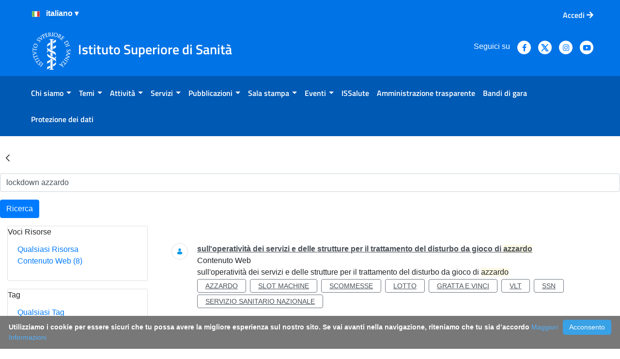

--- FILE ---
content_type: text/html;charset=UTF-8
request_url: https://www.iss.it/archivio?p_p_id=com_liferay_portal_search_web_portlet_SearchPortlet&p_p_lifecycle=0&p_p_state=maximized&p_p_mode=view&_com_liferay_portal_search_web_portlet_SearchPortlet_redirect=https%3A%2F%2Fwww.iss.it%2Farchivio%3Fp_p_id%3Dcom_liferay_portal_search_web_portlet_SearchPortlet%26p_p_lifecycle%3D0%26p_p_state%3Dnormal%26p_p_mode%3Dview&_com_liferay_portal_search_web_portlet_SearchPortlet_cur=1&_com_liferay_portal_search_web_portlet_SearchPortlet_mvcPath=%2Fsearch.jsp&_com_liferay_portal_search_web_portlet_SearchPortlet_keywords=lockdown+azzardo&_com_liferay_portal_search_web_portlet_SearchPortlet_formDate=1612445317653&_com_liferay_portal_search_web_portlet_SearchPortlet_scope=this-site&_com_liferay_portal_search_web_portlet_SearchPortlet_tag=gratta+e+vinci&_com_liferay_portal_search_web_portlet_SearchPortlet_category=4559909&_com_liferay_portal_search_web_portlet_SearchPortlet_resetCur=false&_com_liferay_portal_search_web_portlet_SearchPortlet_delta=60
body_size: 358410
content:
































	
		
			<!DOCTYPE html>























































<html class="ltr" dir="ltr" lang="it-IT">

<head>
	<!--Web Content Seo integration-->
	<!--Open Graph tags
	
	
	<meta property="og:title" content="" />
	<meta property="og:description" content="" />
	<meta property="og:image" content="" />	
	-->

	<title>Risultati della Ricerca - Archivio - ISS</title>
	<meta content="initial-scale=1.0, width=device-width" name="viewport" />

	<!--favicon-->
	<link rel="apple-touch-icon" href="https://www.iss.it/o/iss/images/apple-touch-icon.png">
 	<link rel="icon" type="image/png" href="https://www.iss.it/o/iss/images/favicon-16x16.png" sizes="16x16">
 	<link rel="icon" type="image/png" href="https://www.iss.it/o/iss/images/favicon-32x32.png" sizes="32x32">
 	<link rel="icon" type="image/png" href="https://www.iss.it/o/iss/images/favicon-96x96.png" sizes="96x96">
	<link rel="shortcut icon" href="https://www.iss.it/o/iss/images/favicon.ico">

	<link href="https://www.iss.it/o/iss/css/fontawesome/css/all.css" rel="stylesheet">































<meta content="text/html; charset=UTF-8" http-equiv="content-type" />









<meta content="Archivio storico di tutti i contenuti classificati secondo una tematica. Vengono estratti tutti i contenuti web di tipo Pagina_Base o Oldiss che sono stati classificati secondo una tematica" lang="it-IT" name="description" /><meta content="lockdown azzardo" lang="it-IT" name="keywords" />


<script type="importmap">{"imports":{"react-dom":"/o/frontend-js-react-web/__liferay__/exports/react-dom.js","@clayui/breadcrumb":"/o/frontend-taglib-clay/__liferay__/exports/@clayui$breadcrumb.js","@clayui/charts":"/o/frontend-taglib-clay/__liferay__/exports/@clayui$charts.js","@clayui/empty-state":"/o/frontend-taglib-clay/__liferay__/exports/@clayui$empty-state.js","react":"/o/frontend-js-react-web/__liferay__/exports/react.js","react-dom-16":"/o/frontend-js-react-web/__liferay__/exports/react-dom-16.js","@clayui/navigation-bar":"/o/frontend-taglib-clay/__liferay__/exports/@clayui$navigation-bar.js","@clayui/icon":"/o/frontend-taglib-clay/__liferay__/exports/@clayui$icon.js","@clayui/table":"/o/frontend-taglib-clay/__liferay__/exports/@clayui$table.js","@clayui/slider":"/o/frontend-taglib-clay/__liferay__/exports/@clayui$slider.js","@clayui/multi-select":"/o/frontend-taglib-clay/__liferay__/exports/@clayui$multi-select.js","@clayui/nav":"/o/frontend-taglib-clay/__liferay__/exports/@clayui$nav.js","@clayui/provider":"/o/frontend-taglib-clay/__liferay__/exports/@clayui$provider.js","@clayui/panel":"/o/frontend-taglib-clay/__liferay__/exports/@clayui$panel.js","@clayui/list":"/o/frontend-taglib-clay/__liferay__/exports/@clayui$list.js","@clayui/date-picker":"/o/frontend-taglib-clay/__liferay__/exports/@clayui$date-picker.js","@clayui/label":"/o/frontend-taglib-clay/__liferay__/exports/@clayui$label.js","@liferay/frontend-js-api/data-set":"/o/frontend-js-dependencies-web/__liferay__/exports/@liferay$js-api$data-set.js","@clayui/core":"/o/frontend-taglib-clay/__liferay__/exports/@clayui$core.js","@clayui/pagination-bar":"/o/frontend-taglib-clay/__liferay__/exports/@clayui$pagination-bar.js","@clayui/layout":"/o/frontend-taglib-clay/__liferay__/exports/@clayui$layout.js","@clayui/multi-step-nav":"/o/frontend-taglib-clay/__liferay__/exports/@clayui$multi-step-nav.js","@liferay/frontend-js-api":"/o/frontend-js-dependencies-web/__liferay__/exports/@liferay$js-api.js","@clayui/toolbar":"/o/frontend-taglib-clay/__liferay__/exports/@clayui$toolbar.js","@clayui/badge":"/o/frontend-taglib-clay/__liferay__/exports/@clayui$badge.js","react-dom-18":"/o/frontend-js-react-web/__liferay__/exports/react-dom-18.js","@clayui/link":"/o/frontend-taglib-clay/__liferay__/exports/@clayui$link.js","@clayui/card":"/o/frontend-taglib-clay/__liferay__/exports/@clayui$card.js","@clayui/tooltip":"/o/frontend-taglib-clay/__liferay__/exports/@clayui$tooltip.js","@clayui/button":"/o/frontend-taglib-clay/__liferay__/exports/@clayui$button.js","@clayui/tabs":"/o/frontend-taglib-clay/__liferay__/exports/@clayui$tabs.js","@clayui/sticker":"/o/frontend-taglib-clay/__liferay__/exports/@clayui$sticker.js","@clayui/form":"/o/frontend-taglib-clay/__liferay__/exports/@clayui$form.js","@clayui/popover":"/o/frontend-taglib-clay/__liferay__/exports/@clayui$popover.js","@clayui/shared":"/o/frontend-taglib-clay/__liferay__/exports/@clayui$shared.js","@clayui/localized-input":"/o/frontend-taglib-clay/__liferay__/exports/@clayui$localized-input.js","@clayui/modal":"/o/frontend-taglib-clay/__liferay__/exports/@clayui$modal.js","@clayui/color-picker":"/o/frontend-taglib-clay/__liferay__/exports/@clayui$color-picker.js","@clayui/pagination":"/o/frontend-taglib-clay/__liferay__/exports/@clayui$pagination.js","@clayui/autocomplete":"/o/frontend-taglib-clay/__liferay__/exports/@clayui$autocomplete.js","@clayui/management-toolbar":"/o/frontend-taglib-clay/__liferay__/exports/@clayui$management-toolbar.js","@clayui/time-picker":"/o/frontend-taglib-clay/__liferay__/exports/@clayui$time-picker.js","@clayui/upper-toolbar":"/o/frontend-taglib-clay/__liferay__/exports/@clayui$upper-toolbar.js","@clayui/loading-indicator":"/o/frontend-taglib-clay/__liferay__/exports/@clayui$loading-indicator.js","@clayui/drop-down":"/o/frontend-taglib-clay/__liferay__/exports/@clayui$drop-down.js","@clayui/data-provider":"/o/frontend-taglib-clay/__liferay__/exports/@clayui$data-provider.js","@liferay/language/":"/o/js/language/","@clayui/css":"/o/frontend-taglib-clay/__liferay__/exports/@clayui$css.js","@clayui/alert":"/o/frontend-taglib-clay/__liferay__/exports/@clayui$alert.js","@clayui/progress-bar":"/o/frontend-taglib-clay/__liferay__/exports/@clayui$progress-bar.js","react-16":"/o/frontend-js-react-web/__liferay__/exports/react-16.js","react-18":"/o/frontend-js-react-web/__liferay__/exports/react-18.js"},"scopes":{}}</script><script data-senna-track="temporary">var Liferay = window.Liferay || {};Liferay.Icons = Liferay.Icons || {};Liferay.Icons.controlPanelSpritemap = 'https://www.iss.it/o/admin-theme/images/clay/icons.svg'; Liferay.Icons.spritemap = 'https://www.iss.it/o/iss/images/clay/icons.svg';</script>
<script data-senna-track="permanent" src="/o/frontend-js-lodash-web/lodash/lodash.js?&mac=xGv7kRzu5bFxjcsHasZrdo3N0+I=&browserId=chrome&languageId=it_IT&minifierType=js" type="text/javascript"></script>
<script data-senna-track="permanent" src="/o/frontend-js-lodash-web/lodash/util.js?&mac=1z8FTudYeGPp7+ZPj8EsBeGth9c=&browserId=chrome&languageId=it_IT&minifierType=js" type="text/javascript"></script>
<script data-senna-track="permanent" src="/combo?browserId=chrome&minifierType=js&languageId=it_IT&t=1767869145460&/o/frontend-js-jquery-web/jquery/jquery.min.js&/o/frontend-js-jquery-web/jquery/init.js&/o/frontend-js-jquery-web/jquery/ajax.js&/o/frontend-js-jquery-web/jquery/bootstrap.bundle.min.js&/o/frontend-js-jquery-web/jquery/collapsible_search.js&/o/frontend-js-jquery-web/jquery/fm.js&/o/frontend-js-jquery-web/jquery/form.js&/o/frontend-js-jquery-web/jquery/popper.min.js&/o/frontend-js-jquery-web/jquery/side_navigation.js" type="text/javascript"></script>
<script data-senna-track="permanent" type="text/javascript">window.Liferay = window.Liferay || {}; window.Liferay.CSP = {nonce: ''};</script>
<link data-senna-track="temporary" href="https://www.iss.it/archivio" rel="canonical" />
<link data-senna-track="temporary" href="https://www.iss.it/archivio" hreflang="it-IT" rel="alternate" />
<link data-senna-track="temporary" href="https://www.iss.it/en/archivio" hreflang="en-US" rel="alternate" />
<link data-senna-track="temporary" href="https://www.iss.it/archivio" hreflang="x-default" rel="alternate" />
<meta property="og:description" content="Archivio storico di tutti i contenuti classificati secondo una tematica. Vengono estratti tutti i contenuti web di tipo Pagina_Base o Oldiss che sono stati classificati secondo una tematica">
<meta property="og:locale" content="it_IT">
<meta property="og:locale:alternate" content="it_IT">
<meta property="og:locale:alternate" content="en_US">
<meta property="og:site_name" content="ISS">
<meta property="og:title" content="Risultati della Ricerca - Archivio - ISS">
<meta property="og:type" content="website">
<meta property="og:url" content="https://www.iss.it/archivio">
<meta property="og:image" content="https://www.iss.it/documents/20126/0/iss-logo.png/c6fd8c7d-33a7-3250-388a-28be8e70bf98?version=1.0&amp;t=1643123598996&amp;imagePreview=1">
<meta property="og:image:alt" content="Istituto Superiore di Sanità logo">
<meta property="og:image:type" content="image/png">
<meta property="og:image:url" content="https://www.iss.it/documents/20126/0/iss-logo.png/c6fd8c7d-33a7-3250-388a-28be8e70bf98?version=1.0&amp;t=1643123598996&amp;imagePreview=1">


<link href="https://www.iss.it/o/iss/images/favicon.ico" rel="apple-touch-icon" />
<link href="https://www.iss.it/o/iss/images/favicon.ico" rel="icon" />



<link class="lfr-css-file" data-senna-track="temporary" href="https://www.iss.it/o/iss/css/clay.css?browserId=chrome&amp;themeId=iss74_WAR_iss&amp;minifierType=css&amp;languageId=it_IT&amp;t=1763984646000" id="liferayAUICSS" rel="stylesheet" type="text/css" />









	<link href="/combo?browserId=chrome&amp;minifierType=css&amp;themeId=iss74_WAR_iss&amp;languageId=it_IT&amp;com_liferay_asset_publisher_web_portlet_AssetPublisherPortlet_INSTANCE_U2O0cK2cWrd9:%2Fo%2Fasset-publisher-web%2Fcss%2Fmain.css&amp;com_liferay_journal_content_web_portlet_JournalContentPortlet_INSTANCE_footerportal:%2Fo%2Fjournal-content-web%2Fcss%2Fmain.css&amp;com_liferay_portal_search_web_portlet_SearchPortlet:%2Fo%2Fportal-search-web%2Fcss%2Fmain.css&amp;com_liferay_product_navigation_product_menu_web_portlet_ProductMenuPortlet:%2Fo%2Fproduct-navigation-product-menu-web%2Fcss%2Fmain.css&amp;com_liferay_product_navigation_user_personal_bar_web_portlet_ProductNavigationUserPersonalBarPortlet:%2Fo%2Fproduct-navigation-user-personal-bar-web%2Fcss%2Fmain.css&amp;com_liferay_site_navigation_menu_web_portlet_SiteNavigationMenuPortlet:%2Fo%2Fsite-navigation-menu-web%2Fcss%2Fmain.css&amp;t=1763984646000" rel="stylesheet" type="text/css"
 data-senna-track="temporary" id="3aa413c0" />








<script type="text/javascript" data-senna-track="temporary">
	// <![CDATA[
		var Liferay = Liferay || {};

		Liferay.Browser = {
			acceptsGzip: function () {
				return true;
			},

			

			getMajorVersion: function () {
				return 131.0;
			},

			getRevision: function () {
				return '537.36';
			},
			getVersion: function () {
				return '131.0';
			},

			

			isAir: function () {
				return false;
			},
			isChrome: function () {
				return true;
			},
			isEdge: function () {
				return false;
			},
			isFirefox: function () {
				return false;
			},
			isGecko: function () {
				return true;
			},
			isIe: function () {
				return false;
			},
			isIphone: function () {
				return false;
			},
			isLinux: function () {
				return false;
			},
			isMac: function () {
				return true;
			},
			isMobile: function () {
				return false;
			},
			isMozilla: function () {
				return false;
			},
			isOpera: function () {
				return false;
			},
			isRtf: function () {
				return true;
			},
			isSafari: function () {
				return true;
			},
			isSun: function () {
				return false;
			},
			isWebKit: function () {
				return true;
			},
			isWindows: function () {
				return false;
			}
		};

		Liferay.Data = Liferay.Data || {};

		Liferay.Data.ICONS_INLINE_SVG = true;

		Liferay.Data.NAV_SELECTOR = '#navigation';

		Liferay.Data.NAV_SELECTOR_MOBILE = '#navigationCollapse';

		Liferay.Data.isCustomizationView = function () {
			return false;
		};

		Liferay.Data.notices = [
			
		];

		(function () {
			var available = {};

			var direction = {};

			

				available['it_IT'] = 'italiano\x20\x28Italia\x29';
				direction['it_IT'] = 'ltr';

			

				available['en_US'] = 'inglese\x20\x28Stati\x20Uniti\x29';
				direction['en_US'] = 'ltr';

			

				available['de_DE'] = 'tedesco\x20\x28Germania\x29';
				direction['de_DE'] = 'ltr';

			

				available['es_ES'] = 'spagnolo\x20\x28Spagna\x29';
				direction['es_ES'] = 'ltr';

			

				available['fr_FR'] = 'francese\x20\x28Francia\x29';
				direction['fr_FR'] = 'ltr';

			

				available['hu_HU'] = 'ungherese\x20\x28Ungheria\x29';
				direction['hu_HU'] = 'ltr';

			

				available['nl_BE'] = 'olandese\x20\x28Belgio\x29';
				direction['nl_BE'] = 'ltr';

			

				available['sl_SI'] = 'sloveno\x20\x28Slovenia\x29';
				direction['sl_SI'] = 'ltr';

			

				available['cs_CZ'] = 'ceco\x20\x28Cechia\x29';
				direction['cs_CZ'] = 'ltr';

			

				available['sk_SK'] = 'slovacco\x20\x28Slovacchia\x29';
				direction['sk_SK'] = 'ltr';

			

			let _cache = {};

			if (Liferay && Liferay.Language && Liferay.Language._cache) {
				_cache = Liferay.Language._cache;
			}

			Liferay.Language = {
				_cache,
				available,
				direction,
				get: function(key) {
					let value = Liferay.Language._cache[key];

					if (value === undefined) {
						value = key;
					}

					return value;
				}
			};
		})();

		var featureFlags = {"LPD-10964":false,"LPD-37927":false,"LPD-10889":false,"LPS-193884":false,"LPD-30371":false,"LPD-36719":true,"LPD-11131":true,"LPS-178642":false,"LPS-193005":false,"LPD-31789":false,"LPD-10562":false,"LPD-11212":false,"COMMERCE-8087":false,"LPD-39304":true,"LPD-13311":true,"LRAC-10757":false,"LPD-35941":false,"LPS-180090":false,"LPS-178052":false,"LPD-21414":false,"LPS-185892":false,"LPS-186620":false,"LPD-40533":true,"LPD-40534":true,"LPS-184404":false,"LPD-40530":true,"LPD-20640":false,"LPS-198183":false,"LPD-38869":true,"LPD-35678":false,"LPD-6378":false,"LPS-153714":false,"LPD-11848":false,"LPS-170670":false,"LPD-7822":false,"LPS-169981":false,"LPD-21926":false,"LPS-177027":false,"LPD-37531":false,"LPD-11003":false,"LPD-36446":false,"LPD-39437":false,"LPS-135430":false,"LPD-20556":false,"LPS-134060":false,"LPS-164563":false,"LPD-32050":false,"LPS-122920":false,"LPS-199086":false,"LPD-35128":false,"LPD-10588":false,"LPD-13778":true,"LPD-11313":false,"LPD-6368":false,"LPD-34594":false,"LPS-202104":false,"LPD-19955":false,"LPD-35443":false,"LPD-39967":false,"LPD-11235":false,"LPD-11232":false,"LPS-196935":true,"LPD-43542":false,"LPS-176691":false,"LPS-197909":false,"LPD-29516":false,"COMMERCE-8949":false,"LPD-11228":false,"LPS-153813":false,"LPD-17809":false,"COMMERCE-13024":false,"LPS-165482":false,"LPS-193551":false,"LPS-197477":false,"LPS-174816":false,"LPS-186360":false,"LPD-30204":false,"LPD-32867":false,"LPS-153332":false,"LPD-35013":true,"LPS-179669":false,"LPS-174417":false,"LPD-44091":true,"LPD-31212":false,"LPD-18221":false,"LPS-155284":false,"LRAC-15017":false,"LPD-19870":false,"LPS-200108":false,"LPD-20131":false,"LPS-159643":false,"LPS-129412":false,"LPS-169837":false,"LPD-20379":false};

		Liferay.FeatureFlags = Object.keys(featureFlags).reduce(
			(acc, key) => ({
				...acc, [key]: featureFlags[key] === 'true' || featureFlags[key] === true
			}), {}
		);

		Liferay.PortletKeys = {
			DOCUMENT_LIBRARY: 'com_liferay_document_library_web_portlet_DLPortlet',
			DYNAMIC_DATA_MAPPING: 'com_liferay_dynamic_data_mapping_web_portlet_DDMPortlet',
			ITEM_SELECTOR: 'com_liferay_item_selector_web_portlet_ItemSelectorPortlet'
		};

		Liferay.PropsValues = {
			JAVASCRIPT_SINGLE_PAGE_APPLICATION_TIMEOUT: 0,
			UPLOAD_SERVLET_REQUEST_IMPL_MAX_SIZE: 154857600
		};

		Liferay.ThemeDisplay = {

			

			
				getLayoutId: function () {
					return '462';
				},

				

				getLayoutRelativeControlPanelURL: function () {
					return '/group/guest/~/control_panel/manage?p_p_id=com_liferay_portal_search_web_portlet_SearchPortlet';
				},

				getLayoutRelativeURL: function () {
					return '/archivio';
				},
				getLayoutURL: function () {
					return 'https://www.iss.it/archivio';
				},
				getParentLayoutId: function () {
					return '1911';
				},
				isControlPanel: function () {
					return false;
				},
				isPrivateLayout: function () {
					return 'false';
				},
				isVirtualLayout: function () {
					return false;
				},
			

			getBCP47LanguageId: function () {
				return 'it-IT';
			},
			getCanonicalURL: function () {

				

				return 'https\x3a\x2f\x2fwww\x2eiss\x2eit\x2farchivio';
			},
			getCDNBaseURL: function () {
				return 'https://www.iss.it';
			},
			getCDNDynamicResourcesHost: function () {
				return '';
			},
			getCDNHost: function () {
				return '';
			},
			getCompanyGroupId: function () {
				return '20135';
			},
			getCompanyId: function () {
				return '20099';
			},
			getDefaultLanguageId: function () {
				return 'it_IT';
			},
			getDoAsUserIdEncoded: function () {
				return '';
			},
			getLanguageId: function () {
				return 'it_IT';
			},
			getParentGroupId: function () {
				return '20126';
			},
			getPathContext: function () {
				return '';
			},
			getPathImage: function () {
				return '/image';
			},
			getPathJavaScript: function () {
				return '/o/frontend-js-web';
			},
			getPathMain: function () {
				return '/c';
			},
			getPathThemeImages: function () {
				return 'https://www.iss.it/o/iss/images';
			},
			getPathThemeRoot: function () {
				return '/o/iss';
			},
			getPlid: function () {
				return '4559942';
			},
			getPortalURL: function () {
				return 'https://www.iss.it';
			},
			getRealUserId: function () {
				return '20103';
			},
			getRemoteAddr: function () {
				return '172.16.1.240';
			},
			getRemoteHost: function () {
				return '172.16.1.240';
			},
			getScopeGroupId: function () {
				return '20126';
			},
			getScopeGroupIdOrLiveGroupId: function () {
				return '20126';
			},
			getSessionId: function () {
				return '';
			},
			getSiteAdminURL: function () {
				return 'https://www.iss.it/group/guest/~/control_panel/manage?p_p_lifecycle=0&p_p_state=maximized&p_p_mode=view';
			},
			getSiteGroupId: function () {
				return '20126';
			},
			getTimeZone: function() {
				return 'Europe/Paris';
			},
			getURLControlPanel: function() {
				return '/group/control_panel?refererPlid=4559942';
			},
			getURLHome: function () {
				return 'https\x3a\x2f\x2fwww\x2eiss\x2eit\x2fweb\x2fguest';
			},
			getUserEmailAddress: function () {
				return '';
			},
			getUserId: function () {
				return '20103';
			},
			getUserName: function () {
				return '';
			},
			isAddSessionIdToURL: function () {
				return false;
			},
			isImpersonated: function () {
				return false;
			},
			isSignedIn: function () {
				return false;
			},

			isStagedPortlet: function () {
				
					
						return true;
					
					
			},

			isStateExclusive: function () {
				return false;
			},
			isStateMaximized: function () {
				return true;
			},
			isStatePopUp: function () {
				return false;
			}
		};

		var themeDisplay = Liferay.ThemeDisplay;

		Liferay.AUI = {

			

			getCombine: function () {
				return true;
			},
			getComboPath: function () {
				return '/combo/?browserId=chrome&minifierType=&languageId=it_IT&t=1739913700921&';
			},
			getDateFormat: function () {
				return '%d/%m/%Y';
			},
			getEditorCKEditorPath: function () {
				return '/o/frontend-editor-ckeditor-web';
			},
			getFilter: function () {
				var filter = 'raw';

				
					
						filter = 'min';
					
					

				return filter;
			},
			getFilterConfig: function () {
				var instance = this;

				var filterConfig = null;

				if (!instance.getCombine()) {
					filterConfig = {
						replaceStr: '.js' + instance.getStaticResourceURLParams(),
						searchExp: '\\.js$'
					};
				}

				return filterConfig;
			},
			getJavaScriptRootPath: function () {
				return '/o/frontend-js-web';
			},
			getPortletRootPath: function () {
				return '/html/portlet';
			},
			getStaticResourceURLParams: function () {
				return '?browserId=chrome&minifierType=&languageId=it_IT&t=1739913700921';
			}
		};

		Liferay.authToken = 'nxDAD1c8';

		

		Liferay.currentURL = '\x2farchivio\x3fp_p_id\x3dcom_liferay_portal_search_web_portlet_SearchPortlet\x26p_p_lifecycle\x3d0\x26p_p_state\x3dmaximized\x26p_p_mode\x3dview\x26_com_liferay_portal_search_web_portlet_SearchPortlet_redirect\x3dhttps\x253A\x252F\x252Fwww\x2eiss\x2eit\x252Farchivio\x253Fp_p_id\x253Dcom_liferay_portal_search_web_portlet_SearchPortlet\x2526p_p_lifecycle\x253D0\x2526p_p_state\x253Dnormal\x2526p_p_mode\x253Dview\x26_com_liferay_portal_search_web_portlet_SearchPortlet_cur\x3d1\x26_com_liferay_portal_search_web_portlet_SearchPortlet_mvcPath\x3d\x252Fsearch\x2ejsp\x26_com_liferay_portal_search_web_portlet_SearchPortlet_keywords\x3dlockdown\x2bazzardo\x26_com_liferay_portal_search_web_portlet_SearchPortlet_formDate\x3d1612445317653\x26_com_liferay_portal_search_web_portlet_SearchPortlet_scope\x3dthis-site\x26_com_liferay_portal_search_web_portlet_SearchPortlet_tag\x3dgratta\x2be\x2bvinci\x26_com_liferay_portal_search_web_portlet_SearchPortlet_category\x3d4559909\x26_com_liferay_portal_search_web_portlet_SearchPortlet_resetCur\x3dfalse\x26_com_liferay_portal_search_web_portlet_SearchPortlet_delta\x3d60';
		Liferay.currentURLEncoded = '\x252Farchivio\x253Fp_p_id\x253Dcom_liferay_portal_search_web_portlet_SearchPortlet\x2526p_p_lifecycle\x253D0\x2526p_p_state\x253Dmaximized\x2526p_p_mode\x253Dview\x2526_com_liferay_portal_search_web_portlet_SearchPortlet_redirect\x253Dhttps\x25253A\x25252F\x25252Fwww\x2eiss\x2eit\x25252Farchivio\x25253Fp_p_id\x25253Dcom_liferay_portal_search_web_portlet_SearchPortlet\x252526p_p_lifecycle\x25253D0\x252526p_p_state\x25253Dnormal\x252526p_p_mode\x25253Dview\x2526_com_liferay_portal_search_web_portlet_SearchPortlet_cur\x253D1\x2526_com_liferay_portal_search_web_portlet_SearchPortlet_mvcPath\x253D\x25252Fsearch\x2ejsp\x2526_com_liferay_portal_search_web_portlet_SearchPortlet_keywords\x253Dlockdown\x252Bazzardo\x2526_com_liferay_portal_search_web_portlet_SearchPortlet_formDate\x253D1612445317653\x2526_com_liferay_portal_search_web_portlet_SearchPortlet_scope\x253Dthis-site\x2526_com_liferay_portal_search_web_portlet_SearchPortlet_tag\x253Dgratta\x252Be\x252Bvinci\x2526_com_liferay_portal_search_web_portlet_SearchPortlet_category\x253D4559909\x2526_com_liferay_portal_search_web_portlet_SearchPortlet_resetCur\x253Dfalse\x2526_com_liferay_portal_search_web_portlet_SearchPortlet_delta\x253D60';
	// ]]>
</script>

<script data-senna-track="temporary" type="text/javascript">window.__CONFIG__= {basePath: '',combine: true, defaultURLParams: null, explainResolutions: false, exposeGlobal: false, logLevel: 'warn', moduleType: 'module', namespace:'Liferay', nonce: '', reportMismatchedAnonymousModules: 'warn', resolvePath: '/o/js_resolve_modules', url: '/combo/?browserId=chrome&minifierType=js&languageId=it_IT&t=1739913700921&', waitTimeout: 60000};</script><script data-senna-track="permanent" src="/o/frontend-js-loader-modules-extender/loader.js?&mac=9WaMmhziBCkScHZwrrVcOR7VZF4=&browserId=chrome&languageId=it_IT&minifierType=js" type="text/javascript"></script><script data-senna-track="permanent" src="/combo?browserId=chrome&minifierType=js&languageId=it_IT&t=1739913700921&/o/frontend-js-aui-web/aui/aui/aui-min.js&/o/frontend-js-aui-web/liferay/modules.js&/o/frontend-js-aui-web/liferay/aui_sandbox.js&/o/frontend-js-aui-web/aui/attribute-base/attribute-base-min.js&/o/frontend-js-aui-web/aui/attribute-complex/attribute-complex-min.js&/o/frontend-js-aui-web/aui/attribute-core/attribute-core-min.js&/o/frontend-js-aui-web/aui/attribute-observable/attribute-observable-min.js&/o/frontend-js-aui-web/aui/attribute-extras/attribute-extras-min.js&/o/frontend-js-aui-web/aui/event-custom-base/event-custom-base-min.js&/o/frontend-js-aui-web/aui/event-custom-complex/event-custom-complex-min.js&/o/frontend-js-aui-web/aui/oop/oop-min.js&/o/frontend-js-aui-web/aui/aui-base-lang/aui-base-lang-min.js&/o/frontend-js-aui-web/liferay/dependency.js&/o/frontend-js-aui-web/liferay/util.js&/o/frontend-js-aui-web/aui/aui-base-html5-shiv/aui-base-html5-shiv-min.js&/o/frontend-js-aui-web/aui/arraylist-add/arraylist-add-min.js&/o/frontend-js-aui-web/aui/arraylist-filter/arraylist-filter-min.js&/o/frontend-js-aui-web/aui/arraylist/arraylist-min.js&/o/frontend-js-aui-web/aui/array-extras/array-extras-min.js&/o/frontend-js-aui-web/aui/array-invoke/array-invoke-min.js&/o/frontend-js-aui-web/aui/base-base/base-base-min.js&/o/frontend-js-aui-web/aui/base-pluginhost/base-pluginhost-min.js&/o/frontend-js-aui-web/aui/classnamemanager/classnamemanager-min.js&/o/frontend-js-aui-web/aui/datatype-xml-format/datatype-xml-format-min.js&/o/frontend-js-aui-web/aui/datatype-xml-parse/datatype-xml-parse-min.js&/o/frontend-js-aui-web/aui/dom-base/dom-base-min.js&/o/frontend-js-aui-web/aui/dom-core/dom-core-min.js&/o/frontend-js-aui-web/aui/dom-screen/dom-screen-min.js&/o/frontend-js-aui-web/aui/dom-style/dom-style-min.js&/o/frontend-js-aui-web/aui/event-base/event-base-min.js&/o/frontend-js-aui-web/aui/event-delegate/event-delegate-min.js&/o/frontend-js-aui-web/aui/event-focus/event-focus-min.js" type="text/javascript"></script>
<script data-senna-track="permanent" src="/combo?browserId=chrome&minifierType=js&languageId=it_IT&t=1739913700921&/o/frontend-js-aui-web/aui/event-hover/event-hover-min.js&/o/frontend-js-aui-web/aui/event-key/event-key-min.js&/o/frontend-js-aui-web/aui/event-mouseenter/event-mouseenter-min.js&/o/frontend-js-aui-web/aui/event-mousewheel/event-mousewheel-min.js&/o/frontend-js-aui-web/aui/event-outside/event-outside-min.js&/o/frontend-js-aui-web/aui/event-resize/event-resize-min.js&/o/frontend-js-aui-web/aui/event-simulate/event-simulate-min.js&/o/frontend-js-aui-web/aui/event-synthetic/event-synthetic-min.js&/o/frontend-js-aui-web/aui/intl/intl-min.js&/o/frontend-js-aui-web/aui/io-base/io-base-min.js&/o/frontend-js-aui-web/aui/io-form/io-form-min.js&/o/frontend-js-aui-web/aui/io-queue/io-queue-min.js&/o/frontend-js-aui-web/aui/io-upload-iframe/io-upload-iframe-min.js&/o/frontend-js-aui-web/aui/io-xdr/io-xdr-min.js&/o/frontend-js-aui-web/aui/json-parse/json-parse-min.js&/o/frontend-js-aui-web/aui/json-stringify/json-stringify-min.js&/o/frontend-js-aui-web/aui/node-base/node-base-min.js&/o/frontend-js-aui-web/aui/node-core/node-core-min.js&/o/frontend-js-aui-web/aui/node-event-delegate/node-event-delegate-min.js&/o/frontend-js-aui-web/aui/node-event-simulate/node-event-simulate-min.js&/o/frontend-js-aui-web/aui/node-focusmanager/node-focusmanager-min.js&/o/frontend-js-aui-web/aui/node-pluginhost/node-pluginhost-min.js&/o/frontend-js-aui-web/aui/node-screen/node-screen-min.js&/o/frontend-js-aui-web/aui/node-style/node-style-min.js&/o/frontend-js-aui-web/aui/plugin/plugin-min.js&/o/frontend-js-aui-web/aui/pluginhost-base/pluginhost-base-min.js&/o/frontend-js-aui-web/aui/pluginhost-config/pluginhost-config-min.js&/o/frontend-js-aui-web/aui/querystring-stringify-simple/querystring-stringify-simple-min.js&/o/frontend-js-aui-web/aui/queue-promote/queue-promote-min.js&/o/frontend-js-aui-web/aui/selector-css2/selector-css2-min.js&/o/frontend-js-aui-web/aui/selector-css3/selector-css3-min.js" type="text/javascript"></script>
<script data-senna-track="permanent" src="/combo?browserId=chrome&minifierType=js&languageId=it_IT&t=1739913700921&/o/frontend-js-aui-web/aui/selector-native/selector-native-min.js&/o/frontend-js-aui-web/aui/selector/selector-min.js&/o/frontend-js-aui-web/aui/widget-base/widget-base-min.js&/o/frontend-js-aui-web/aui/widget-htmlparser/widget-htmlparser-min.js&/o/frontend-js-aui-web/aui/widget-skin/widget-skin-min.js&/o/frontend-js-aui-web/aui/widget-uievents/widget-uievents-min.js&/o/frontend-js-aui-web/aui/yui-throttle/yui-throttle-min.js&/o/frontend-js-aui-web/aui/aui-base-core/aui-base-core-min.js&/o/frontend-js-aui-web/aui/aui-classnamemanager/aui-classnamemanager-min.js&/o/frontend-js-aui-web/aui/aui-component/aui-component-min.js&/o/frontend-js-aui-web/aui/aui-debounce/aui-debounce-min.js&/o/frontend-js-aui-web/aui/aui-delayed-task-deprecated/aui-delayed-task-deprecated-min.js&/o/frontend-js-aui-web/aui/aui-event-base/aui-event-base-min.js&/o/frontend-js-aui-web/aui/aui-event-input/aui-event-input-min.js&/o/frontend-js-aui-web/aui/aui-form-validator/aui-form-validator-min.js&/o/frontend-js-aui-web/aui/aui-node-base/aui-node-base-min.js&/o/frontend-js-aui-web/aui/aui-node-html5/aui-node-html5-min.js&/o/frontend-js-aui-web/aui/aui-selector/aui-selector-min.js&/o/frontend-js-aui-web/aui/aui-timer/aui-timer-min.js&/o/frontend-js-aui-web/liferay/form.js&/o/frontend-js-aui-web/liferay/icon.js&/o/frontend-js-aui-web/liferay/menu.js&/o/frontend-js-aui-web/aui/async-queue/async-queue-min.js&/o/frontend-js-aui-web/aui/base-build/base-build-min.js&/o/frontend-js-aui-web/aui/cookie/cookie-min.js&/o/frontend-js-aui-web/aui/event-touch/event-touch-min.js&/o/frontend-js-aui-web/aui/overlay/overlay-min.js&/o/frontend-js-aui-web/aui/querystring-stringify/querystring-stringify-min.js&/o/frontend-js-aui-web/aui/widget-child/widget-child-min.js&/o/frontend-js-aui-web/aui/widget-position-align/widget-position-align-min.js&/o/frontend-js-aui-web/aui/widget-position-constrain/widget-position-constrain-min.js" type="text/javascript"></script>
<script data-senna-track="permanent" src="/combo?browserId=chrome&minifierType=js&languageId=it_IT&t=1739913700921&/o/frontend-js-aui-web/aui/widget-position/widget-position-min.js&/o/frontend-js-aui-web/aui/widget-stack/widget-stack-min.js&/o/frontend-js-aui-web/aui/widget-stdmod/widget-stdmod-min.js&/o/frontend-js-aui-web/aui/aui-aria/aui-aria-min.js&/o/frontend-js-aui-web/aui/aui-io-plugin-deprecated/aui-io-plugin-deprecated-min.js&/o/frontend-js-aui-web/aui/aui-io-request/aui-io-request-min.js&/o/frontend-js-aui-web/aui/aui-loading-mask-deprecated/aui-loading-mask-deprecated-min.js&/o/frontend-js-aui-web/aui/aui-overlay-base-deprecated/aui-overlay-base-deprecated-min.js&/o/frontend-js-aui-web/aui/aui-overlay-context-deprecated/aui-overlay-context-deprecated-min.js&/o/frontend-js-aui-web/aui/aui-overlay-manager-deprecated/aui-overlay-manager-deprecated-min.js&/o/frontend-js-aui-web/aui/aui-overlay-mask-deprecated/aui-overlay-mask-deprecated-min.js&/o/frontend-js-aui-web/aui/aui-parse-content/aui-parse-content-min.js&/o/frontend-js-aui-web/liferay/session.js&/o/frontend-js-aui-web/liferay/deprecated.js&/o/frontend-js-web/liferay/dom_task_runner.js&/o/frontend-js-web/liferay/events.js&/o/frontend-js-web/liferay/lazy_load.js&/o/frontend-js-web/liferay/liferay.js&/o/frontend-js-web/liferay/global.bundle.js&/o/frontend-js-web/liferay/portlet.js&/o/frontend-js-web/liferay/workflow.js&/o/oauth2-provider-web/js/liferay.js" type="text/javascript"></script>
<script data-senna-track="temporary" type="text/javascript">window.Liferay = Liferay || {}; window.Liferay.OAuth2 = {getAuthorizeURL: function() {return 'https://www.iss.it/o/oauth2/authorize';}, getBuiltInRedirectURL: function() {return 'https://www.iss.it/o/oauth2/redirect';}, getIntrospectURL: function() { return 'https://www.iss.it/o/oauth2/introspect';}, getTokenURL: function() {return 'https://www.iss.it/o/oauth2/token';}, getUserAgentApplication: function(externalReferenceCode) {return Liferay.OAuth2._userAgentApplications[externalReferenceCode];}, _userAgentApplications: {}}</script><script data-senna-track="temporary" type="text/javascript">try {var MODULE_MAIN='dynamic-data-mapping-web@5.0.115/index';var MODULE_PATH='/o/dynamic-data-mapping-web';/**
 * SPDX-FileCopyrightText: (c) 2000 Liferay, Inc. https://liferay.com
 * SPDX-License-Identifier: LGPL-2.1-or-later OR LicenseRef-Liferay-DXP-EULA-2.0.0-2023-06
 */

(function () {
	const LiferayAUI = Liferay.AUI;

	AUI().applyConfig({
		groups: {
			ddm: {
				base: MODULE_PATH + '/js/legacy/',
				combine: Liferay.AUI.getCombine(),
				filter: LiferayAUI.getFilterConfig(),
				modules: {
					'liferay-ddm-form': {
						path: 'ddm_form.js',
						requires: [
							'aui-base',
							'aui-datatable',
							'aui-datatype',
							'aui-image-viewer',
							'aui-parse-content',
							'aui-set',
							'aui-sortable-list',
							'json',
							'liferay-form',
							'liferay-map-base',
							'liferay-translation-manager',
							'liferay-util-window',
						],
					},
					'liferay-portlet-dynamic-data-mapping': {
						condition: {
							trigger: 'liferay-document-library',
						},
						path: 'main.js',
						requires: [
							'arraysort',
							'aui-form-builder-deprecated',
							'aui-form-validator',
							'aui-map',
							'aui-text-unicode',
							'json',
							'liferay-menu',
							'liferay-translation-manager',
							'liferay-util-window',
							'text',
						],
					},
					'liferay-portlet-dynamic-data-mapping-custom-fields': {
						condition: {
							trigger: 'liferay-document-library',
						},
						path: 'custom_fields.js',
						requires: ['liferay-portlet-dynamic-data-mapping'],
					},
				},
				root: MODULE_PATH + '/js/legacy/',
			},
		},
	});
})();
} catch(error) {console.error(error);}try {var MODULE_MAIN='frontend-editor-alloyeditor-web@5.0.56/index';var MODULE_PATH='/o/frontend-editor-alloyeditor-web';/**
 * SPDX-FileCopyrightText: (c) 2000 Liferay, Inc. https://liferay.com
 * SPDX-License-Identifier: LGPL-2.1-or-later OR LicenseRef-Liferay-DXP-EULA-2.0.0-2023-06
 */

(function () {
	AUI().applyConfig({
		groups: {
			alloyeditor: {
				base: MODULE_PATH + '/js/legacy/',
				combine: Liferay.AUI.getCombine(),
				filter: Liferay.AUI.getFilterConfig(),
				modules: {
					'liferay-alloy-editor': {
						path: 'alloyeditor.js',
						requires: [
							'aui-component',
							'liferay-portlet-base',
							'timers',
						],
					},
					'liferay-alloy-editor-source': {
						path: 'alloyeditor_source.js',
						requires: [
							'aui-debounce',
							'liferay-fullscreen-source-editor',
							'liferay-source-editor',
							'plugin',
						],
					},
				},
				root: MODULE_PATH + '/js/legacy/',
			},
		},
	});
})();
} catch(error) {console.error(error);}try {var MODULE_MAIN='exportimport-web@5.0.100/index';var MODULE_PATH='/o/exportimport-web';/**
 * SPDX-FileCopyrightText: (c) 2000 Liferay, Inc. https://liferay.com
 * SPDX-License-Identifier: LGPL-2.1-or-later OR LicenseRef-Liferay-DXP-EULA-2.0.0-2023-06
 */

(function () {
	AUI().applyConfig({
		groups: {
			exportimportweb: {
				base: MODULE_PATH + '/js/legacy/',
				combine: Liferay.AUI.getCombine(),
				filter: Liferay.AUI.getFilterConfig(),
				modules: {
					'liferay-export-import-export-import': {
						path: 'main.js',
						requires: [
							'aui-datatype',
							'aui-dialog-iframe-deprecated',
							'aui-modal',
							'aui-parse-content',
							'aui-toggler',
							'liferay-portlet-base',
							'liferay-util-window',
						],
					},
				},
				root: MODULE_PATH + '/js/legacy/',
			},
		},
	});
})();
} catch(error) {console.error(error);}try {var MODULE_MAIN='staging-processes-web@5.0.65/index';var MODULE_PATH='/o/staging-processes-web';/**
 * SPDX-FileCopyrightText: (c) 2000 Liferay, Inc. https://liferay.com
 * SPDX-License-Identifier: LGPL-2.1-or-later OR LicenseRef-Liferay-DXP-EULA-2.0.0-2023-06
 */

(function () {
	AUI().applyConfig({
		groups: {
			stagingprocessesweb: {
				base: MODULE_PATH + '/js/legacy/',
				combine: Liferay.AUI.getCombine(),
				filter: Liferay.AUI.getFilterConfig(),
				modules: {
					'liferay-staging-processes-export-import': {
						path: 'main.js',
						requires: [
							'aui-datatype',
							'aui-dialog-iframe-deprecated',
							'aui-modal',
							'aui-parse-content',
							'aui-toggler',
							'liferay-portlet-base',
							'liferay-util-window',
						],
					},
				},
				root: MODULE_PATH + '/js/legacy/',
			},
		},
	});
})();
} catch(error) {console.error(error);}try {var MODULE_MAIN='@liferay/frontend-js-react-web@5.0.54/index';var MODULE_PATH='/o/frontend-js-react-web';/**
 * SPDX-FileCopyrightText: (c) 2000 Liferay, Inc. https://liferay.com
 * SPDX-License-Identifier: LGPL-2.1-or-later OR LicenseRef-Liferay-DXP-EULA-2.0.0-2023-06
 */

(function () {
	AUI().applyConfig({
		groups: {
			react: {

				// eslint-disable-next-line
				mainModule: MODULE_MAIN,
			},
		},
	});
})();
} catch(error) {console.error(error);}try {var MODULE_MAIN='@liferay/document-library-web@6.0.198/index';var MODULE_PATH='/o/document-library-web';/**
 * SPDX-FileCopyrightText: (c) 2000 Liferay, Inc. https://liferay.com
 * SPDX-License-Identifier: LGPL-2.1-or-later OR LicenseRef-Liferay-DXP-EULA-2.0.0-2023-06
 */

(function () {
	AUI().applyConfig({
		groups: {
			dl: {
				base: MODULE_PATH + '/js/legacy/',
				combine: Liferay.AUI.getCombine(),
				filter: Liferay.AUI.getFilterConfig(),
				modules: {
					'document-library-upload-component': {
						path: 'DocumentLibraryUpload.js',
						requires: [
							'aui-component',
							'aui-data-set-deprecated',
							'aui-overlay-manager-deprecated',
							'aui-overlay-mask-deprecated',
							'aui-parse-content',
							'aui-progressbar',
							'aui-template-deprecated',
							'liferay-search-container',
							'querystring-parse-simple',
							'uploader',
						],
					},
				},
				root: MODULE_PATH + '/js/legacy/',
			},
		},
	});
})();
} catch(error) {console.error(error);}try {var MODULE_MAIN='portal-search-web@6.0.148/index';var MODULE_PATH='/o/portal-search-web';/**
 * SPDX-FileCopyrightText: (c) 2000 Liferay, Inc. https://liferay.com
 * SPDX-License-Identifier: LGPL-2.1-or-later OR LicenseRef-Liferay-DXP-EULA-2.0.0-2023-06
 */

(function () {
	AUI().applyConfig({
		groups: {
			search: {
				base: MODULE_PATH + '/js/',
				combine: Liferay.AUI.getCombine(),
				filter: Liferay.AUI.getFilterConfig(),
				modules: {
					'liferay-search-custom-range-facet': {
						path: 'custom_range_facet.js',
						requires: ['aui-form-validator'],
					},
				},
				root: MODULE_PATH + '/js/',
			},
		},
	});
})();
} catch(error) {console.error(error);}try {var MODULE_MAIN='calendar-web@5.0.105/index';var MODULE_PATH='/o/calendar-web';/**
 * SPDX-FileCopyrightText: (c) 2000 Liferay, Inc. https://liferay.com
 * SPDX-License-Identifier: LGPL-2.1-or-later OR LicenseRef-Liferay-DXP-EULA-2.0.0-2023-06
 */

(function () {
	AUI().applyConfig({
		groups: {
			calendar: {
				base: MODULE_PATH + '/js/legacy/',
				combine: Liferay.AUI.getCombine(),
				filter: Liferay.AUI.getFilterConfig(),
				modules: {
					'liferay-calendar-a11y': {
						path: 'calendar_a11y.js',
						requires: ['calendar'],
					},
					'liferay-calendar-container': {
						path: 'calendar_container.js',
						requires: [
							'aui-alert',
							'aui-base',
							'aui-component',
							'liferay-portlet-base',
						],
					},
					'liferay-calendar-date-picker-sanitizer': {
						path: 'date_picker_sanitizer.js',
						requires: ['aui-base'],
					},
					'liferay-calendar-interval-selector': {
						path: 'interval_selector.js',
						requires: ['aui-base', 'liferay-portlet-base'],
					},
					'liferay-calendar-interval-selector-scheduler-event-link': {
						path: 'interval_selector_scheduler_event_link.js',
						requires: ['aui-base', 'liferay-portlet-base'],
					},
					'liferay-calendar-list': {
						path: 'calendar_list.js',
						requires: [
							'aui-template-deprecated',
							'liferay-scheduler',
						],
					},
					'liferay-calendar-message-util': {
						path: 'message_util.js',
						requires: ['liferay-util-window'],
					},
					'liferay-calendar-recurrence-converter': {
						path: 'recurrence_converter.js',
						requires: [],
					},
					'liferay-calendar-recurrence-dialog': {
						path: 'recurrence.js',
						requires: [
							'aui-base',
							'liferay-calendar-recurrence-util',
						],
					},
					'liferay-calendar-recurrence-util': {
						path: 'recurrence_util.js',
						requires: ['aui-base', 'liferay-util-window'],
					},
					'liferay-calendar-reminders': {
						path: 'calendar_reminders.js',
						requires: ['aui-base'],
					},
					'liferay-calendar-remote-services': {
						path: 'remote_services.js',
						requires: [
							'aui-base',
							'aui-component',
							'liferay-calendar-util',
							'liferay-portlet-base',
						],
					},
					'liferay-calendar-session-listener': {
						path: 'session_listener.js',
						requires: ['aui-base', 'liferay-scheduler'],
					},
					'liferay-calendar-simple-color-picker': {
						path: 'simple_color_picker.js',
						requires: ['aui-base', 'aui-template-deprecated'],
					},
					'liferay-calendar-simple-menu': {
						path: 'simple_menu.js',
						requires: [
							'aui-base',
							'aui-template-deprecated',
							'event-outside',
							'event-touch',
							'widget-modality',
							'widget-position',
							'widget-position-align',
							'widget-position-constrain',
							'widget-stack',
							'widget-stdmod',
						],
					},
					'liferay-calendar-util': {
						path: 'calendar_util.js',
						requires: [
							'aui-datatype',
							'aui-io',
							'aui-scheduler',
							'aui-toolbar',
							'autocomplete',
							'autocomplete-highlighters',
						],
					},
					'liferay-scheduler': {
						path: 'scheduler.js',
						requires: [
							'async-queue',
							'aui-datatype',
							'aui-scheduler',
							'dd-plugin',
							'liferay-calendar-a11y',
							'liferay-calendar-message-util',
							'liferay-calendar-recurrence-converter',
							'liferay-calendar-recurrence-util',
							'liferay-calendar-util',
							'liferay-scheduler-event-recorder',
							'liferay-scheduler-models',
							'promise',
							'resize-plugin',
						],
					},
					'liferay-scheduler-event-recorder': {
						path: 'scheduler_event_recorder.js',
						requires: [
							'dd-plugin',
							'liferay-calendar-util',
							'resize-plugin',
						],
					},
					'liferay-scheduler-models': {
						path: 'scheduler_models.js',
						requires: [
							'aui-datatype',
							'dd-plugin',
							'liferay-calendar-util',
						],
					},
				},
				root: MODULE_PATH + '/js/legacy/',
			},
		},
	});
})();
} catch(error) {console.error(error);}try {var MODULE_MAIN='@liferay/frontend-js-state-web@1.0.30/index';var MODULE_PATH='/o/frontend-js-state-web';/**
 * SPDX-FileCopyrightText: (c) 2000 Liferay, Inc. https://liferay.com
 * SPDX-License-Identifier: LGPL-2.1-or-later OR LicenseRef-Liferay-DXP-EULA-2.0.0-2023-06
 */

(function () {
	AUI().applyConfig({
		groups: {
			state: {

				// eslint-disable-next-line
				mainModule: MODULE_MAIN,
			},
		},
	});
})();
} catch(error) {console.error(error);}try {var MODULE_MAIN='contacts-web@5.0.65/index';var MODULE_PATH='/o/contacts-web';/**
 * SPDX-FileCopyrightText: (c) 2000 Liferay, Inc. https://liferay.com
 * SPDX-License-Identifier: LGPL-2.1-or-later OR LicenseRef-Liferay-DXP-EULA-2.0.0-2023-06
 */

(function () {
	AUI().applyConfig({
		groups: {
			contactscenter: {
				base: MODULE_PATH + '/js/legacy/',
				combine: Liferay.AUI.getCombine(),
				filter: Liferay.AUI.getFilterConfig(),
				modules: {
					'liferay-contacts-center': {
						path: 'main.js',
						requires: [
							'aui-io-plugin-deprecated',
							'aui-toolbar',
							'autocomplete-base',
							'datasource-io',
							'json-parse',
							'liferay-portlet-base',
							'liferay-util-window',
						],
					},
				},
				root: MODULE_PATH + '/js/legacy/',
			},
		},
	});
})();
} catch(error) {console.error(error);}try {var MODULE_MAIN='frontend-js-components-web@2.0.80/index';var MODULE_PATH='/o/frontend-js-components-web';/**
 * SPDX-FileCopyrightText: (c) 2000 Liferay, Inc. https://liferay.com
 * SPDX-License-Identifier: LGPL-2.1-or-later OR LicenseRef-Liferay-DXP-EULA-2.0.0-2023-06
 */

(function () {
	AUI().applyConfig({
		groups: {
			components: {

				// eslint-disable-next-line
				mainModule: MODULE_MAIN,
			},
		},
	});
})();
} catch(error) {console.error(error);}</script>




<script type="text/javascript" data-senna-track="temporary">
	// <![CDATA[
		
			
				
					Liferay.Portlet.register('com_liferay_portal_search_web_portlet_SearchPortlet');
				
				
		

		
	// ]]>
</script>





	
		

			

			
		
		



	
		

			

			
				<!-- +====( Matomo ISS )===================================================+ -->
<!-- | R | 20250218 1128                                                   | -->
	<script>
		var _paq = window._paq = window._paq || [];
// tracker methods like "setCustomDimension" should be called before "trackPageView"
		_paq.push(['trackPageView']);
		_paq.push(['enableLinkTracking']);
		(function()
		{
<!-- | *** | Matomo ISS                                                    | -->
			var u="https://analytics.iss.it/";
			_paq.push(['setTrackerUrl', u+'matomo.php']);
			_paq.push(['setSiteId', '1']);
<!-- | +++ | 20250218 1128                                                 | -->
<!-- | *** | Matomo WAI - Web Analytics Italia                             | -->
			var secondaryTracker = 'https://ingestion.webanalytics.italia.it/matomo.php';
			var secondaryWebsiteId = '14195';
// Also send all of the tracking data to the new Matomo server
			_paq.push(['addTracker', secondaryTracker, secondaryWebsiteId]);
<!-- | END | 20250218 1128                                                 | -->
			var d=document, g=d.createElement('script'), s=d.getElementsByTagName('script')[0];
			g.async=true; g.src=u+'matomo.js'; s.parentNode.insertBefore(g,s);
		})();
	</script>
<!-- | REND                                                                | -->
<!-- +====( END - Matomo ISS )=============================================+ -->
			
		
	












	



















<link class="lfr-css-file" data-senna-track="temporary" href="https://www.iss.it/o/iss/css/main.css?browserId=chrome&amp;themeId=iss74_WAR_iss&amp;minifierType=css&amp;languageId=it_IT&amp;t=1763984646000" id="liferayThemeCSS" rel="stylesheet" type="text/css" />








	<style data-senna-track="senna" type="text/css">

		

			

				

					

#p_p_id_com_liferay_asset_categories_navigation_web_portlet_AssetCategoriesNavigationPortlet_INSTANCE_QeW9aTglFyVI_ .portlet-content {

}




				

			

		

			

				

					

#p_p_id_com_liferay_asset_publisher_web_portlet_AssetPublisherPortlet_INSTANCE_U2O0cK2cWrd9_ .portlet-content {

}




				

			

		

			

				

					

#p_p_id_com_liferay_journal_content_web_portlet_JournalContentPortlet_INSTANCE_footerportal_ .portlet-content {

}




				

			

		

			

		

			

		

			

				

					

#p_p_id_com_liferay_portal_search_web_portlet_SearchPortlet_ .portlet-content {

}
.taglib-asset-categories-summary{
display:none;
}

#_com_liferay_portal_search_web_portlet_SearchPortlet_keywords::-webkit-input-placeholder::before {
    color:#666;
    content:"Line 1\A Line 2\A Line 3\A" !important;
}



				

			

		

			

		

			

		

			

		

			

				

					

#p_p_id_com_liferay_site_navigation_breadcrumb_web_portlet_SiteNavigationBreadcrumbPortlet_ .portlet-content {

}




				

			

		

			

		

			

		

	</style>


<style data-senna-track="temporary" type="text/css">
</style>
<link data-senna-track="permanent" href="/o/frontend-js-aui-web/alloy_ui.css?&mac=favIEq7hPo8AEd6k+N5OVADEEls=&browserId=chrome&languageId=it_IT&minifierType=css&themeId=iss74_WAR_iss" rel="stylesheet"></link>
<script type="module">
import {init} from '/o/frontend-js-spa-web/__liferay__/index.js';
{
init({"navigationExceptionSelectors":":not([target=\"_blank\"]):not([data-senna-off]):not([data-resource-href]):not([data-cke-saved-href]):not([data-cke-saved-href])","cacheExpirationTime":-1,"clearScreensCache":false,"portletsBlacklist":["com_liferay_login_web_portlet_CreateAccountPortlet","com_liferay_site_navigation_directory_web_portlet_SitesDirectoryPortlet","com_liferay_nested_portlets_web_portlet_NestedPortletsPortlet","com_liferay_questions_web_internal_portlet_QuestionsPortlet","com_liferay_account_admin_web_internal_portlet_AccountUsersRegistrationPortlet","com_liferay_login_web_portlet_ForgotPasswordPortlet","com_liferay_portal_language_override_web_internal_portlet_PLOPortlet","com_liferay_login_web_portlet_LoginPortlet","com_liferay_login_web_portlet_FastLoginPortlet"],"excludedTargetPortlets":["com_liferay_users_admin_web_portlet_UsersAdminPortlet","com_liferay_server_admin_web_portlet_ServerAdminPortlet"],"validStatusCodes":[221,490,494,499,491,492,493,495,220],"debugEnabled":false,"loginRedirect":"","excludedPaths":["/c/document_library","/documents","/image"],"preloadCSS":false,"userNotification":{"message":"Sembra che la richiesta stia impiegando più del previsto.","title":"Oops","timeout":30000},"requestTimeout":0});
}

</script>









<script type="text/javascript" data-senna-track="temporary">
	if (window.Analytics) {
		window._com_liferay_document_library_analytics_isViewFileEntry = false;
	}
</script>













<script type="text/javascript">
Liferay.on(
	'ddmFieldBlur', function(event) {
		if (window.Analytics) {
			Analytics.send(
				'fieldBlurred',
				'Form',
				{
					fieldName: event.fieldName,
					focusDuration: event.focusDuration,
					formId: event.formId,
					formPageTitle: event.formPageTitle,
					page: event.page,
					title: event.title
				}
			);
		}
	}
);

Liferay.on(
	'ddmFieldFocus', function(event) {
		if (window.Analytics) {
			Analytics.send(
				'fieldFocused',
				'Form',
				{
					fieldName: event.fieldName,
					formId: event.formId,
					formPageTitle: event.formPageTitle,
					page: event.page,
					title:event.title
				}
			);
		}
	}
);

Liferay.on(
	'ddmFormPageShow', function(event) {
		if (window.Analytics) {
			Analytics.send(
				'pageViewed',
				'Form',
				{
					formId: event.formId,
					formPageTitle: event.formPageTitle,
					page: event.page,
					title: event.title
				}
			);
		}
	}
);

Liferay.on(
	'ddmFormSubmit', function(event) {
		if (window.Analytics) {
			Analytics.send(
				'formSubmitted',
				'Form',
				{
					formId: event.formId,
					title: event.title
				}
			);
		}
	}
);

Liferay.on(
	'ddmFormView', function(event) {
		if (window.Analytics) {
			Analytics.send(
				'formViewed',
				'Form',
				{
					formId: event.formId,
					title: event.title
				}
			);
		}
	}
);

</script><script>

</script>













	<link href="https://www.iss.it/o/iss/js/glightbox-master/dist/css/glightbox.min.css" rel="stylesheet">
	<script src="https://www.iss.it/o/iss/js/glightbox-master/dist/js/glightbox.min.js"></script>

</head>

<body class="chrome controls-visible  yui3-skin-sam page-maximized guest-site signed-out public-page site">













































































<nav aria-label="Collegamenti Veloci" class="cadmin d-lg-block d-none quick-access-nav text-center text-white" id="arqn_quickAccessNav">
	<ul style="list-style-type:none;" >			
		<li>
			<a class="d-block p-2 sr-only sr-only-focusable text-reset" href="#content">
				Salta al Contenuto
			</a>
			<a class="d-block p-2 sr-only sr-only-focusable text-reset" href="#footer">
				Salta al Footer
			</a>
		</li>
	</ul>
</nav>









<div class="container-fluid" id="wrapper">


<header id="iss-header" class="bg-primary py-5 mb-5 not_signed_in">

		<div class="container-fluid container-fluid-max-xl-header" >
		<div  class="row h-100 align-items-center iss-header-row"  >
			<div id="iss-sign-in-row"  class="col-lg-2 col-md-6 col-sm-6 col-xs-6">
				

					<span id="iss-lang" >






































































	

	<div class="portlet-boundary portlet-boundary_com_liferay_site_navigation_language_web_portlet_SiteNavigationLanguagePortlet_  portlet-static portlet-static-end portlet-barebone portlet-language " id="p_p_id_com_liferay_site_navigation_language_web_portlet_SiteNavigationLanguagePortlet_">
		<span id="p_com_liferay_site_navigation_language_web_portlet_SiteNavigationLanguagePortlet"></span>




	

	
		
			


































	
		
<section class="portlet" id="portlet_com_liferay_site_navigation_language_web_portlet_SiteNavigationLanguagePortlet">


	<div class="portlet-content">


		
			<div class=" portlet-content-container">
				


	<div class="portlet-body">



	
		
			
				
					







































	

	








	

				

				
					
						


	

		


















 
    <style>
    #portlet_com_liferay_site_navigation_language_web_portlet_SiteNavigationLanguagePortlet button{
        background-color:#0073E6;
        border:1px solid #0073E6;
    }
        
    #portlet_com_liferay_site_navigation_language_web_portlet_SiteNavigationLanguagePortlet button:after{
        content: 'italiano  \25be';
        position:absolute;
        top:10px;
        left:40px;
        font-weight:600;
    }
        
    #portlet_com_liferay_site_navigation_language_web_portlet_SiteNavigationLanguagePortlet .btn-section{
        display:none;
    }
    

    </style>


    <div class="truncate-text">
      




































<div class="dropdown lfr-icon-menu " >
	
		
			<button aria-expanded="false" aria-haspopup="true" class="btn btn-monospaced btn-secondary direction-left-side dropdown-toggle " id="_com_liferay_site_navigation_language_web_portlet_SiteNavigationLanguagePortlet_kldx___menu" title="Azioni" type="button">
				<span class="inline-item"  id="ffek____"><svg aria-hidden="true" class="lexicon-icon lexicon-icon-it-it" focusable="false" ><use href="https://www.iss.it/o/iss/images/clay/icons.svg#it-it"></use></svg></span>

				
					
						
							<span class="btn-section">it-it</span>
						
					
				
			</button>
		
		

	<script>
AUI().use(
  'liferay-menu',
function(A) {
(function() {
var $ = AUI.$;var _ = AUI._;
		Liferay.Menu.register('_com_liferay_site_navigation_language_web_portlet_SiteNavigationLanguagePortlet_kldx___menu');
	
})();
});

</script>

	
		
			<ul class="dropdown-menu dropdown-menu-left-side ">
		
	            
            
										
										
										

























	
		<li class="" role="presentation">
			
				
					<a href="/c/portal/update_language?redirect=%2Farchivio%3Fp_p_id%3Dcom_liferay_portal_search_web_portlet_SearchPortlet%26p_p_lifecycle%3D0%26p_p_state%3Dmaximized%26p_p_mode%3Dview%26_com_liferay_portal_search_web_portlet_SearchPortlet_redirect%3Dhttps%253A%252F%252Fwww.iss.it%252Farchivio%253Fp_p_id%253Dcom_liferay_portal_search_web_portlet_SearchPortlet%2526p_p_lifecycle%253D0%2526p_p_state%253Dnormal%2526p_p_mode%253Dview%26_com_liferay_portal_search_web_portlet_SearchPortlet_cur%3D1%26_com_liferay_portal_search_web_portlet_SearchPortlet_mvcPath%3D%252Fsearch.jsp%26_com_liferay_portal_search_web_portlet_SearchPortlet_keywords%3Dlockdown%2Bazzardo%26_com_liferay_portal_search_web_portlet_SearchPortlet_formDate%3D1612445317653%26_com_liferay_portal_search_web_portlet_SearchPortlet_scope%3Dthis-site%26_com_liferay_portal_search_web_portlet_SearchPortlet_tag%3Dgratta%2Be%2Bvinci%26_com_liferay_portal_search_web_portlet_SearchPortlet_category%3D4559909%26_com_liferay_portal_search_web_portlet_SearchPortlet_resetCur%3Dfalse%26_com_liferay_portal_search_web_portlet_SearchPortlet_delta%3D60&amp;groupId=20126&amp;privateLayout=false&amp;layoutId=462&amp;languageId=en_US" target="_self" class=" dropdown-item lfr-icon-item taglib-icon" id="_com_liferay_site_navigation_language_web_portlet_SiteNavigationLanguagePortlet_kldx______menu__english__1" role="menuitem" aria-haspopup="false" >
						


	
		<span class="inline-item inline-item-before"  id="kwsw____"><svg aria-hidden="true" class="lexicon-icon lexicon-icon-en-us" focusable="false" ><use href="https://www.iss.it/o/iss/images/clay/icons.svg#en-us"></use></svg></span>
	
	


	
		<span class="taglib-text-icon">Inglese</span>
	
	
					</a>
				
				
		</li>
	
	

            
            


































		</ul>
	
</div>

<script>
AUI().use(
  'liferay-menu',
function(A) {
(function() {
var $ = AUI.$;var _ = AUI._;
	Liferay.Menu.handleFocus('#_com_liferay_site_navigation_language_web_portlet_SiteNavigationLanguagePortlet_kldx___menumenu');
})();
});

</script>       
    </div>


	
	
					
				
			
		
	
	


	</div>

			</div>
		
	</div>
</section>
	

		
		







	</div>






					</span>
					<!--end language selector-->
			</div>
			<div class="col-lg-10 col-md-6 col-sm-6 col-xs-6">
    <span id="iss-login" class="ml-auto" >
            
            <a id="iss-login-text" data-redirect="false" href="https://www.iss.it/c/portal/login?p_l_id=4559942" id="sign-in" rel="nofollow">
                <b>Accedi</b>
                <i class="fas fa-arrow-right" ></i>
            </a>
    </span>
</div>

<style>
.dropbtn-progetti {
  background-color: #0073e6;
  color: white;
  font-size: 16px;
  border: none;
}

.dropdown-progetti {
  position: relative;
  display: inline-block;
  background-color: #0073e6;
}

.dropdown-progetti:hover {
  background: rgba(240, 249, 253, 0.7);
}

.dropdown-content-progetti {
  display: none;
  padding-top: 10px;
  border-radius: 6px;
  position: absolute;
  background-color: white;
  min-width: 200px;
  box-shadow: 0px 8px 16px 0px rgba(0,0,0,0.2);
  z-index: 99;
  transition: 0.5s;
	-moz-transition: 0.5s;
	-webkit-transition: 0.5s;
	-o-transition: 0.5s; 
}
#nome-utente {
	margin: 20px;
	text-decoration: none;
}
#navigation-menu-progetti {
  color: black;
  text-decoration: none;
  display: block;
}

#navigation-menu-progetti:hover {background-color: #0073e6;
						   transition: 0.5s;
	-moz-transition: 0.5s;
	-webkit-transition: 0.5s;
	-o-transition: 0.5s;
	-webkit-filter:	drop-shadow(0 1px 10px rgba(255,255,255,.8));
	-moz-filter: drop-shadow(0 1px 10px rgba(255,255,255,.8));
	-ms-filter: drop-shadow(0 1px 10px rgba(255,255,255,.8));
	-o-filter: 	drop-shadow(0 1px 10px rgba(255,255,255,.8));
}

.dropdown-progetti:hover .dropdown-content-progetti {display: block;}

.dropdown-progetti:hover .dropbtn-progetti {background-color: #0073e6;}
</style>

			<div class="col-xl-8 col-lg-8 col-md-7 col-sm-12" >
				<a href="https://www.iss.it" >
					<img src="https://www.iss.it/o/iss/images/ISS.png" id="iss-logo" class="img-fluid" alt="iss-logo"/>
					<!--<img src="https://www.iss.it/o/iss/images/logo-iss-90-anni.png" id="iss-logo" class="img-fluid" alt="iss-logo" style="margin-bottom:20px;" />-->  

					<h3 id="iss-title" >
							<b>Istituto Superiore di Sanit&agrave;</b> 
					</h3>
				</a>			 
			</div>
			<div class="col-xl-4 col-lg-4 col-md-5 col-sm-12">
				<div class='demopadding'>

					<span id="iss-follow-us">Seguici su</span> 
					<div class='icon social fb'><a href="https://www.facebook.com/ISS.social/" target="_blank" title="Facebook" ><i class="fab fa-facebook-f"></i></a></div>  
					<div class='icon social tw'><a href="https://twitter.com/istsupsan" target="_blank" title="Twitter" ><!--<i class="fa-brands fa-square-x-twitter"></i>--> <img src = "https://www.iss.it/o/iss/images/x_icon.svg" alt="x" id="x_icon" /></div>  
					<div class='icon social insta'><a href=" https://www.instagram.com/iss_social/" target="_blank" title="Instagram" ><i class="fab fa-instagram"></i></a></div>  
					<div class='icon social in'><a href="https://www.youtube.com/user/istsupsan" target="_blank" title="Youtube" ><i class="fab fa-youtube"></i></a></div>  
				</div> 
				<div class="iss-l-search mt-5">
				</div>
			</div>
				
		</div>
		</div>
		<div id="iss-main-header-row" class="row h-100 align-items-center">
			<div class="container-fluid container-fluid-max-xl-header" >				

<nav id="iss-navbar" class="navbar navbar-expand-lg navbar-light">
<button class="navbar-toggler main-nav-toggler" type="button" data-toggle="collapse" data-target="#navbarSupportedContent" aria-controls="navbarSupportedContent" aria-expanded="false" aria-label="Toggle navigation">
	<i class="fas fa-align-justify" style="color:#fff;" ></i>
</button>
	<i class="fa fa-search" id="mobile-search-icon" ></i>
<div class="collapse navbar-collapse" id="navbarSupportedContent">
	<ul class="navbar-nav mr-auto">
		
	



			<li class=" nav-item iss-nav-item dropdown" id="layout_452" role="presentation">
				<a  href="https://www.iss.it/chi-siamo2" class="nav-link iss-nav-link dropdown-toggle dropdown-arrow" data-toggle="dropdown"   role="menuitem"><span> Chi siamo</span></a>

					<div class="dropdown-menu iss-dropdown-menu">

							



							<a href="https://www.iss.it/missione2" class="dropdown-item"   role="menuitem">Missione </a>							

							



							<a href="https://www.iss.it/dipartimenti1" class="dropdown-item"   role="menuitem">Dipartimenti </a>							

							



							<a href="https://www.iss.it/centri-nazionali-e-centri-di-riferimento1" class="dropdown-item"   role="menuitem">Centri nazionali e Centri di riferimento </a>							

							



							<a href="https://www.iss.it/servizi-tecnico-scientifici-" class="dropdown-item"   role="menuitem">Servizi tecnico-scientifici </a>							

							



							<a href="https://www.iss.it/la-nostra-storia" class="dropdown-item"   role="menuitem">La nostra storia </a>							

							



							<a href="https://www.iss.it/organizzazione1" class="dropdown-item"   role="menuitem">Organizzazione </a>							

							



							<a href="https://www.iss.it/comitato-unico-di-garanzia" class="dropdown-item"   role="menuitem">Comitato unico di garanzia </a>							

							



							<a href="https://www.iss.it/normativa1" class="dropdown-item"   role="menuitem">Normativa </a>							

							



							<a href="https://www.iss.it/personale-dell-iss" class="dropdown-item"   role="menuitem">Personale dell&#39;ISS </a>							
					</div>
			</li>

	



			<li class=" nav-item iss-nav-item dropdown" id="layout_33" role="presentation">
				<a  href="https://www.iss.it/tematiche" class="nav-link iss-nav-link dropdown-toggle dropdown-arrow" data-toggle="dropdown"   role="menuitem"><span> Temi</span></a>

					<div class="dropdown-menu iss-dropdown-menu">

							



							<a href="https://www.iss.it/alimentazione-nutrizione-e-sicurezza-degli-alimenti" class="dropdown-item"   role="menuitem">Alimentazione, nutrizione e sicurezza degli alimenti </a>							

							



							<a href="https://www.iss.it/clima-ambiente-e-salute" class="dropdown-item"   role="menuitem">Clima, ambiente e salute </a>							

							



							<a href="https://www.iss.it/dipendenze2" class="dropdown-item"   role="menuitem">Dipendenze </a>							

							



							<a href="https://www.iss.it/farmaci-vaccini-e-terapie-avanzate" class="dropdown-item"   role="menuitem">Farmaci, vaccini e terapie avanzate </a>							

							



							<a href="https://www.iss.it/fertilit%C3%A0" class="dropdown-item"   role="menuitem">Fertilità </a>							

							



							<a href="https://www.iss.it/genere-e-salute2" class="dropdown-item"   role="menuitem">Genere e salute </a>							

							



							<a href="https://www.iss.it/governo-clinico-e-hta" class="dropdown-item"   role="menuitem">Governo clinico, SNLG e HTA </a>							

							



							<a href="https://www.iss.it/malattie-croniche-e-invecchiamento-in-salute" class="dropdown-item"   role="menuitem">Malattie croniche e invecchiamento in salute </a>							

							



							<a href="https://www.iss.it/malattie-infettive-hiv1" class="dropdown-item"   role="menuitem">Malattie infettive, HIV </a>							

							



							<a href="https://www.iss.it/malattie-neurologiche-2" class="dropdown-item"   role="menuitem">Malattie neurologiche </a>							

							



							<a href="https://www.iss.it/malattie-rare1" class="dropdown-item"   role="menuitem">Malattie rare </a>							

							



							<a href="https://www.iss.it/prevenzione-e-promozione-della-salute1" class="dropdown-item"   role="menuitem">Prevenzione e promozione della salute </a>							

							



							<a href="https://www.iss.it/protezione-dalle-radiazioni1" class="dropdown-item"   role="menuitem">Protezione dalle radiazioni </a>							

							



							<a href="https://www.iss.it/salute-della-donna-del-bambino-e-dell-adolescente" class="dropdown-item"   role="menuitem">Salute della donna, del bambino e dell’adolescente </a>							

							



							<a href="https://www.iss.it/salute-globale-e-diseguaglianze1" class="dropdown-item"   role="menuitem">Salute globale e disuguaglianze </a>							

							



							<a href="https://www.iss.it/salute-mentale" class="dropdown-item"   role="menuitem">Salute mentale </a>							

							



							<a href="https://www.iss.it/sanit%C3%A0-pubblica-veterinaria" class="dropdown-item"   role="menuitem">Sanità pubblica veterinaria </a>							

							



							<a href="https://www.iss.it/sostanze-chimiche-e-tutela-della-salute" class="dropdown-item"   role="menuitem">Sostanze chimiche e tutela della salute </a>							

							



							<a href="https://www.iss.it/tecnologie-innovative-per-la-salute-e-telemedicina" class="dropdown-item"   role="menuitem">Tecnologie innovative per la salute e telemedicina </a>							

							



							<a href="https://www.iss.it/tumori1" class="dropdown-item"   role="menuitem">Tumori </a>							
					</div>
			</li>

	



			<li class=" nav-item iss-nav-item dropdown" id="layout_124" role="presentation">
				<a  href="https://www.iss.it/attivit%C3%A0" class="nav-link iss-nav-link dropdown-toggle dropdown-arrow" data-toggle="dropdown"   role="menuitem"><span> Attività</span></a>

					<div class="dropdown-menu iss-dropdown-menu">

							



							<a href="https://www.iss.it/basi-di-dati-" class="dropdown-item"   role="menuitem">Basi di dati </a>							

							



							<a href="https://www.iss.it/collaborazioni-internazionali-" class="dropdown-item"   role="menuitem">Collaborazioni internazionali </a>							

							



							<a href="https://www.iss.it/comitato-etico-attivita" class="dropdown-item"   role="menuitem">Comitato Etico Nazionale </a>							

							



							<a href="https://www.iss.it/formazione" class="dropdown-item"   role="menuitem">Formazione </a>							

							



							<a href="https://www.iss.it/iss-g20-laboratorium" class="dropdown-item"   role="menuitem">ISS-G20 Laboratorium </a>							

							



							<a href="https://www.iss.it/laboratori-di-riferimento-" class="dropdown-item"   role="menuitem">Laboratori di riferimento </a>							

							



							<a href="https://www.iss.it/snlg" class="dropdown-item"  data-senna-off='true' role="menuitem">Linee Guida SNLG e Buone Pratiche </a>							

							



							<a href="https://www.iss.it/museo" class="dropdown-item"   role="menuitem">Museo </a>							

							



							<a href="https://www.iss.it/organismo-notificato1" class="dropdown-item"   role="menuitem">Organismo Notificato </a>							

							



							<a href="https://www.iss.it/progetti-" class="dropdown-item"   role="menuitem">Progetti </a>							

							



							<a href="https://www.iss.it/publ" class="dropdown-item"   role="menuitem">Pubblicazioni </a>							

							



							<a href="https://www.iss.it/registri-e-sorveglianze" class="dropdown-item"   role="menuitem">Registri e sorveglianze </a>							

							



							<a href="https://www.iss.it/attivita-reti" class="dropdown-item"   role="menuitem">Reti </a>							

							



							<a href="https://www.iss.it/scuola" class="dropdown-item"   role="menuitem">Scuola </a>							

							



							<a href="https://www.iss.it/servizio-civile-universale" class="dropdown-item"   role="menuitem">Servizio Civile Universale </a>							

							



							<a href="https://www.iss.it/sperimentazione-clinica-di-fase-i" class="dropdown-item"   role="menuitem">Sperimentazione clinica di Fase I </a>							
					</div>
			</li>

	



			<li class=" nav-item iss-nav-item dropdown" id="layout_332" role="presentation">
				<a  href="https://www.iss.it/servizi1" class="nav-link iss-nav-link dropdown-toggle dropdown-arrow" data-toggle="dropdown"   role="menuitem"><span> Servizi</span></a>

					<div class="dropdown-menu iss-dropdown-menu">

							



							<a href="https://www.iss.it/aule" class="dropdown-item"   role="menuitem">Aule </a>							

							



							<a href="https://www.iss.it/at-bandi-di-concorso" class="dropdown-item" target="_blank"  role="menuitem">Bandi e concorsi </a>							

							



							<a href="https://www.iss.it/biblioteca" class="dropdown-item"   role="menuitem">Biblioteca </a>							

							



							<a href="https://www.iss.it/patrocini" class="dropdown-item"   role="menuitem">Patrocini </a>							

							



							<a href="https://www.iss.it/proprieta-intellettuali-e-iptt" class="dropdown-item"   role="menuitem">Proprietà intellettuali e IPTT </a>							

							



							<a href="https://www.iss.it/tariffe-dei-servizi-a-terzi" class="dropdown-item"   role="menuitem">Tariffe dei Servizi a terzi </a>							
					</div>
			</li>

	



			<li class=" nav-item iss-nav-item dropdown" id="layout_327" role="presentation">
				<a  href="https://www.iss.it/pubblicazioni1" class="nav-link iss-nav-link dropdown-toggle dropdown-arrow" data-toggle="dropdown"   role="menuitem"><span> Pubblicazioni</span></a>

					<div class="dropdown-menu iss-dropdown-menu">

							



							<a href="https://www.iss.it/publ" class="dropdown-item"   role="menuitem">Pubblicazioni </a>							

							



							<a href="https://www.iss.it/annali" class="dropdown-item"   role="menuitem">Annali </a>							

							



							<a href="https://www.iss.it/ben" class="dropdown-item"   role="menuitem">Bollettino epidemiologico nazionale </a>							

							



							<a href="https://www.iss.it/notiziario" class="dropdown-item"   role="menuitem">Notiziario </a>							

							



							<a href="https://www.iss.it/rapporti-istisan" class="dropdown-item"   role="menuitem">Rapporti ISTISAN </a>							

							



							<a href="https://www.iss.it/rapporti-iss-sorveglianza" class="dropdown-item"   role="menuitem">Rapporti ISS Sorveglianza </a>							

							



							<a href="https://www.iss.it/relazioni-attivita-iss" class="dropdown-item"   role="menuitem">Relazioni attività ISS </a>							

							



							<a href="https://www.iss.it/publ-documenti-di-indirizzo" class="dropdown-item"   role="menuitem">Documenti di indirizzo </a>							

							



							<a href="https://www.iss.it/monografie" class="dropdown-item"   role="menuitem">Monografie </a>							

							



							<a href="https://www.iss.it/istisan-congressi" class="dropdown-item"   role="menuitem">ISTISAN Congressi </a>							

							



							<a href="https://www.iss.it/strumenti-di-riferimento" class="dropdown-item"   role="menuitem">Strumenti di riferimento </a>							

							



							<a href="https://www.iss.it/rapporti-covid-19" class="dropdown-item"   role="menuitem">Rapporti ISS COVID-19 </a>							

							



							<a href="https://www.iss.it/rapporti-iss-covid-19-in-english" class="dropdown-item"   role="menuitem">Rapporti ISS COVID-19 in English </a>							

							



							<a href="https://www.iss.it/rapporti-iss-covid-19-en-espa%C3%B1ol" class="dropdown-item"   role="menuitem">Rapporti ISS COVID-19 en Español </a>							

							



							<a href="https://www.iss.it/i-beni-storico-scientifici" class="dropdown-item"   role="menuitem">Beni storico-scientifici </a>							

							



							<a href="https://www.iss.it/la-scuola-e-noi" class="dropdown-item"   role="menuitem">Dispense per la scuola </a>							

							



							<a href="https://www.iss.it/consensus-iss" class="dropdown-item"   role="menuitem">Consensus ISS </a>							

							



							<a href="https://www.iss.it/opuscoli" class="dropdown-item"   role="menuitem">Opuscoli </a>							

							



							<a href="https://www.iss.it/i-video-storici" class="dropdown-item"   role="menuitem">Video storici </a>							

							



							<a href="https://www.iss.it/pubblicazioni-cessate" class="dropdown-item"   role="menuitem">Pubblicazioni cessate </a>							
					</div>
			</li>

	



			<li class=" nav-item iss-nav-item dropdown" id="layout_1929" role="presentation">
				<a  href="https://www.iss.it/sala-stampa-" class="nav-link iss-nav-link dropdown-toggle dropdown-arrow" data-toggle="dropdown"   role="menuitem"><span> Sala stampa</span></a>

					<div class="dropdown-menu iss-dropdown-menu">

							



							<a href="https://www.iss.it/sala-stampa" class="dropdown-item"  data-senna-off='true' role="menuitem">Home Page </a>							

							



							<a href="https://www.iss.it/sala-stampa-chi-siamo" class="dropdown-item"   role="menuitem">Chi siamo e Cosa facciamo </a>							

							



							<a href="https://www.iss.it/primo-piano" class="dropdown-item"   role="menuitem">Primo piano </a>							

							



							<a href="https://www.iss.it/news" class="dropdown-item"   role="menuitem">News </a>							

							



							<a href="https://www.iss.it/comunicati-stampa" class="dropdown-item"   role="menuitem">Comunicati stampa </a>							

							



							<a href="https://orazio.iss.it/rassegna/login.aspx" class="dropdown-item"   role="menuitem">Rassegna stampa </a>							

							



							<a href="https://www.iss.it/speciale-covid-19" class="dropdown-item"   role="menuitem">Speciale COVID-19 </a>							

							



							<a href="https://www.iss.it/sala-stampa-eventi" class="dropdown-item"   role="menuitem">Iniziative e progetti </a>							

							



							<a href="https://www.iss.it/sala-stampa-digitale" class="dropdown-item"   role="menuitem">Digitale </a>							

							



							<a href="https://www.iss.it/west-nile" class="dropdown-item"   role="menuitem">Progetto West nile </a>							
					</div>
			</li>

	



			<li class=" nav-item iss-nav-item dropdown" id="layout_615" role="presentation">
				<a  href="https://www.iss.it/eventi" class="nav-link iss-nav-link dropdown-toggle dropdown-arrow" data-toggle="dropdown"   role="menuitem"><span> Eventi</span></a>

					<div class="dropdown-menu iss-dropdown-menu">

							



							<a href="https://www.iss.it/convegni" class="dropdown-item"   role="menuitem">Convegni e seminari </a>							

							



							<a href="https://www.iss.it/eventi-divulgativi" class="dropdown-item"   role="menuitem">Eventi divulgativi </a>							

							



							<a href="https://www.iss.it/webinar" class="dropdown-item"   role="menuitem">Webinar </a>							
					</div>
			</li>

	




			<li class=" nav-item iss-nav-item" id="layout_50" role="presentation">
				<a  href="https://www.iss.it/issalute-landing" class="nav-link iss-nav-link" target="_blank"  role="menuitem"><span> ISSalute</span></a>
			</li>

	




			<li class=" nav-item iss-nav-item" id="layout_142" role="presentation">
				<a  href="https://www.iss.it/amministrazione-trasparente-iss" class="nav-link iss-nav-link" target="_blank"  role="menuitem"><span> Amministrazione trasparente</span></a>
			</li>

	




			<li class=" nav-item iss-nav-item" id="layout_513" role="presentation">
				<a  href="https://www.iss.it/bandi-di-gara-landing" class="nav-link iss-nav-link"   role="menuitem"><span> Bandi di gara</span></a>
			</li>

	




			<li class=" nav-item iss-nav-item" id="layout_1329" role="presentation">
				<a  href="https://www.iss.it/protezione-dei-dati1" class="nav-link iss-nav-link"   role="menuitem"><span> Protezione dei dati</span></a>
			</li>
	</ul>
</div>
</nav>			</div>		
		</div>	
  	</header>

	<!-- Sticky navbar-->
	<div id="navSticky" class="sticky-top">		
		<nav id="navStickyInner" class="navbar navbar-dark bg-dark">
			<div class="container-fluid container-fluid-max-xl-header" >	
			<!-- Iss + Hamburgher -->
			<div>
				<button id="navStickyBtn" class="navbar-toggler" type="button" data-toggle="collapse" data-target="#navbarToggleExternalContent" aria-controls="navbarToggleExternalContent" aria-expanded="false" aria-label="Toggle navigation">    
					<span class="navbar-toggler-icon"></span><br><span class="navStickyMenu" >MENU</span>					
				</button>	
				<a class="navbar-brand font-titillium" id="navStickyLink" href="https://www.iss.it">
					<img src="https://www.iss.it/o/iss/images/ISS.png" width="60px" /><span id="navStickyTitle" ><b>Istituto Superiore di Sanità</b></span>
				</a>	
			</div>					
			<div class="iss-l-search mt-1">
			</div>			
			</div>
		</nav>	
		<div class="collapse" id="navbarToggleExternalContent">  
			<div class="bg-dark" style="background-color:#0059B3 !important;" >
				<div class="container-fluid container-fluid-max-xl-header">

<nav id="iss-navbar" class="navbar navbar-expand-lg navbar-light">
<button class="navbar-toggler main-nav-toggler" type="button" data-toggle="collapse" data-target="#navbarSupportedContent" aria-controls="navbarSupportedContent" aria-expanded="false" aria-label="Toggle navigation">
	<i class="fas fa-align-justify" style="color:#fff;" ></i>
</button>
	<i class="fa fa-search" id="mobile-search-icon" ></i>
<div class="collapse navbar-collapse" id="navbarSupportedContent">
	<ul class="navbar-nav mr-auto">
		
	



			<li class=" nav-item iss-nav-item dropdown" id="layout_452" role="presentation">
				<a  href="https://www.iss.it/chi-siamo2" class="nav-link iss-nav-link dropdown-toggle dropdown-arrow" data-toggle="dropdown"   role="menuitem"><span> Chi siamo</span></a>

					<div class="dropdown-menu iss-dropdown-menu">

							



							<a href="https://www.iss.it/missione2" class="dropdown-item"   role="menuitem">Missione </a>							

							



							<a href="https://www.iss.it/dipartimenti1" class="dropdown-item"   role="menuitem">Dipartimenti </a>							

							



							<a href="https://www.iss.it/centri-nazionali-e-centri-di-riferimento1" class="dropdown-item"   role="menuitem">Centri nazionali e Centri di riferimento </a>							

							



							<a href="https://www.iss.it/servizi-tecnico-scientifici-" class="dropdown-item"   role="menuitem">Servizi tecnico-scientifici </a>							

							



							<a href="https://www.iss.it/la-nostra-storia" class="dropdown-item"   role="menuitem">La nostra storia </a>							

							



							<a href="https://www.iss.it/organizzazione1" class="dropdown-item"   role="menuitem">Organizzazione </a>							

							



							<a href="https://www.iss.it/comitato-unico-di-garanzia" class="dropdown-item"   role="menuitem">Comitato unico di garanzia </a>							

							



							<a href="https://www.iss.it/normativa1" class="dropdown-item"   role="menuitem">Normativa </a>							

							



							<a href="https://www.iss.it/personale-dell-iss" class="dropdown-item"   role="menuitem">Personale dell&#39;ISS </a>							
					</div>
			</li>

	



			<li class=" nav-item iss-nav-item dropdown" id="layout_33" role="presentation">
				<a  href="https://www.iss.it/tematiche" class="nav-link iss-nav-link dropdown-toggle dropdown-arrow" data-toggle="dropdown"   role="menuitem"><span> Temi</span></a>

					<div class="dropdown-menu iss-dropdown-menu">

							



							<a href="https://www.iss.it/alimentazione-nutrizione-e-sicurezza-degli-alimenti" class="dropdown-item"   role="menuitem">Alimentazione, nutrizione e sicurezza degli alimenti </a>							

							



							<a href="https://www.iss.it/clima-ambiente-e-salute" class="dropdown-item"   role="menuitem">Clima, ambiente e salute </a>							

							



							<a href="https://www.iss.it/dipendenze2" class="dropdown-item"   role="menuitem">Dipendenze </a>							

							



							<a href="https://www.iss.it/farmaci-vaccini-e-terapie-avanzate" class="dropdown-item"   role="menuitem">Farmaci, vaccini e terapie avanzate </a>							

							



							<a href="https://www.iss.it/fertilit%C3%A0" class="dropdown-item"   role="menuitem">Fertilità </a>							

							



							<a href="https://www.iss.it/genere-e-salute2" class="dropdown-item"   role="menuitem">Genere e salute </a>							

							



							<a href="https://www.iss.it/governo-clinico-e-hta" class="dropdown-item"   role="menuitem">Governo clinico, SNLG e HTA </a>							

							



							<a href="https://www.iss.it/malattie-croniche-e-invecchiamento-in-salute" class="dropdown-item"   role="menuitem">Malattie croniche e invecchiamento in salute </a>							

							



							<a href="https://www.iss.it/malattie-infettive-hiv1" class="dropdown-item"   role="menuitem">Malattie infettive, HIV </a>							

							



							<a href="https://www.iss.it/malattie-neurologiche-2" class="dropdown-item"   role="menuitem">Malattie neurologiche </a>							

							



							<a href="https://www.iss.it/malattie-rare1" class="dropdown-item"   role="menuitem">Malattie rare </a>							

							



							<a href="https://www.iss.it/prevenzione-e-promozione-della-salute1" class="dropdown-item"   role="menuitem">Prevenzione e promozione della salute </a>							

							



							<a href="https://www.iss.it/protezione-dalle-radiazioni1" class="dropdown-item"   role="menuitem">Protezione dalle radiazioni </a>							

							



							<a href="https://www.iss.it/salute-della-donna-del-bambino-e-dell-adolescente" class="dropdown-item"   role="menuitem">Salute della donna, del bambino e dell’adolescente </a>							

							



							<a href="https://www.iss.it/salute-globale-e-diseguaglianze1" class="dropdown-item"   role="menuitem">Salute globale e disuguaglianze </a>							

							



							<a href="https://www.iss.it/salute-mentale" class="dropdown-item"   role="menuitem">Salute mentale </a>							

							



							<a href="https://www.iss.it/sanit%C3%A0-pubblica-veterinaria" class="dropdown-item"   role="menuitem">Sanità pubblica veterinaria </a>							

							



							<a href="https://www.iss.it/sostanze-chimiche-e-tutela-della-salute" class="dropdown-item"   role="menuitem">Sostanze chimiche e tutela della salute </a>							

							



							<a href="https://www.iss.it/tecnologie-innovative-per-la-salute-e-telemedicina" class="dropdown-item"   role="menuitem">Tecnologie innovative per la salute e telemedicina </a>							

							



							<a href="https://www.iss.it/tumori1" class="dropdown-item"   role="menuitem">Tumori </a>							
					</div>
			</li>

	



			<li class=" nav-item iss-nav-item dropdown" id="layout_124" role="presentation">
				<a  href="https://www.iss.it/attivit%C3%A0" class="nav-link iss-nav-link dropdown-toggle dropdown-arrow" data-toggle="dropdown"   role="menuitem"><span> Attività</span></a>

					<div class="dropdown-menu iss-dropdown-menu">

							



							<a href="https://www.iss.it/basi-di-dati-" class="dropdown-item"   role="menuitem">Basi di dati </a>							

							



							<a href="https://www.iss.it/collaborazioni-internazionali-" class="dropdown-item"   role="menuitem">Collaborazioni internazionali </a>							

							



							<a href="https://www.iss.it/comitato-etico-attivita" class="dropdown-item"   role="menuitem">Comitato Etico Nazionale </a>							

							



							<a href="https://www.iss.it/formazione" class="dropdown-item"   role="menuitem">Formazione </a>							

							



							<a href="https://www.iss.it/iss-g20-laboratorium" class="dropdown-item"   role="menuitem">ISS-G20 Laboratorium </a>							

							



							<a href="https://www.iss.it/laboratori-di-riferimento-" class="dropdown-item"   role="menuitem">Laboratori di riferimento </a>							

							



							<a href="https://www.iss.it/snlg" class="dropdown-item"  data-senna-off='true' role="menuitem">Linee Guida SNLG e Buone Pratiche </a>							

							



							<a href="https://www.iss.it/museo" class="dropdown-item"   role="menuitem">Museo </a>							

							



							<a href="https://www.iss.it/organismo-notificato1" class="dropdown-item"   role="menuitem">Organismo Notificato </a>							

							



							<a href="https://www.iss.it/progetti-" class="dropdown-item"   role="menuitem">Progetti </a>							

							



							<a href="https://www.iss.it/publ" class="dropdown-item"   role="menuitem">Pubblicazioni </a>							

							



							<a href="https://www.iss.it/registri-e-sorveglianze" class="dropdown-item"   role="menuitem">Registri e sorveglianze </a>							

							



							<a href="https://www.iss.it/attivita-reti" class="dropdown-item"   role="menuitem">Reti </a>							

							



							<a href="https://www.iss.it/scuola" class="dropdown-item"   role="menuitem">Scuola </a>							

							



							<a href="https://www.iss.it/servizio-civile-universale" class="dropdown-item"   role="menuitem">Servizio Civile Universale </a>							

							



							<a href="https://www.iss.it/sperimentazione-clinica-di-fase-i" class="dropdown-item"   role="menuitem">Sperimentazione clinica di Fase I </a>							
					</div>
			</li>

	



			<li class=" nav-item iss-nav-item dropdown" id="layout_332" role="presentation">
				<a  href="https://www.iss.it/servizi1" class="nav-link iss-nav-link dropdown-toggle dropdown-arrow" data-toggle="dropdown"   role="menuitem"><span> Servizi</span></a>

					<div class="dropdown-menu iss-dropdown-menu">

							



							<a href="https://www.iss.it/aule" class="dropdown-item"   role="menuitem">Aule </a>							

							



							<a href="https://www.iss.it/at-bandi-di-concorso" class="dropdown-item" target="_blank"  role="menuitem">Bandi e concorsi </a>							

							



							<a href="https://www.iss.it/biblioteca" class="dropdown-item"   role="menuitem">Biblioteca </a>							

							



							<a href="https://www.iss.it/patrocini" class="dropdown-item"   role="menuitem">Patrocini </a>							

							



							<a href="https://www.iss.it/proprieta-intellettuali-e-iptt" class="dropdown-item"   role="menuitem">Proprietà intellettuali e IPTT </a>							

							



							<a href="https://www.iss.it/tariffe-dei-servizi-a-terzi" class="dropdown-item"   role="menuitem">Tariffe dei Servizi a terzi </a>							
					</div>
			</li>

	



			<li class=" nav-item iss-nav-item dropdown" id="layout_327" role="presentation">
				<a  href="https://www.iss.it/pubblicazioni1" class="nav-link iss-nav-link dropdown-toggle dropdown-arrow" data-toggle="dropdown"   role="menuitem"><span> Pubblicazioni</span></a>

					<div class="dropdown-menu iss-dropdown-menu">

							



							<a href="https://www.iss.it/publ" class="dropdown-item"   role="menuitem">Pubblicazioni </a>							

							



							<a href="https://www.iss.it/annali" class="dropdown-item"   role="menuitem">Annali </a>							

							



							<a href="https://www.iss.it/ben" class="dropdown-item"   role="menuitem">Bollettino epidemiologico nazionale </a>							

							



							<a href="https://www.iss.it/notiziario" class="dropdown-item"   role="menuitem">Notiziario </a>							

							



							<a href="https://www.iss.it/rapporti-istisan" class="dropdown-item"   role="menuitem">Rapporti ISTISAN </a>							

							



							<a href="https://www.iss.it/rapporti-iss-sorveglianza" class="dropdown-item"   role="menuitem">Rapporti ISS Sorveglianza </a>							

							



							<a href="https://www.iss.it/relazioni-attivita-iss" class="dropdown-item"   role="menuitem">Relazioni attività ISS </a>							

							



							<a href="https://www.iss.it/publ-documenti-di-indirizzo" class="dropdown-item"   role="menuitem">Documenti di indirizzo </a>							

							



							<a href="https://www.iss.it/monografie" class="dropdown-item"   role="menuitem">Monografie </a>							

							



							<a href="https://www.iss.it/istisan-congressi" class="dropdown-item"   role="menuitem">ISTISAN Congressi </a>							

							



							<a href="https://www.iss.it/strumenti-di-riferimento" class="dropdown-item"   role="menuitem">Strumenti di riferimento </a>							

							



							<a href="https://www.iss.it/rapporti-covid-19" class="dropdown-item"   role="menuitem">Rapporti ISS COVID-19 </a>							

							



							<a href="https://www.iss.it/rapporti-iss-covid-19-in-english" class="dropdown-item"   role="menuitem">Rapporti ISS COVID-19 in English </a>							

							



							<a href="https://www.iss.it/rapporti-iss-covid-19-en-espa%C3%B1ol" class="dropdown-item"   role="menuitem">Rapporti ISS COVID-19 en Español </a>							

							



							<a href="https://www.iss.it/i-beni-storico-scientifici" class="dropdown-item"   role="menuitem">Beni storico-scientifici </a>							

							



							<a href="https://www.iss.it/la-scuola-e-noi" class="dropdown-item"   role="menuitem">Dispense per la scuola </a>							

							



							<a href="https://www.iss.it/consensus-iss" class="dropdown-item"   role="menuitem">Consensus ISS </a>							

							



							<a href="https://www.iss.it/opuscoli" class="dropdown-item"   role="menuitem">Opuscoli </a>							

							



							<a href="https://www.iss.it/i-video-storici" class="dropdown-item"   role="menuitem">Video storici </a>							

							



							<a href="https://www.iss.it/pubblicazioni-cessate" class="dropdown-item"   role="menuitem">Pubblicazioni cessate </a>							
					</div>
			</li>

	



			<li class=" nav-item iss-nav-item dropdown" id="layout_1929" role="presentation">
				<a  href="https://www.iss.it/sala-stampa-" class="nav-link iss-nav-link dropdown-toggle dropdown-arrow" data-toggle="dropdown"   role="menuitem"><span> Sala stampa</span></a>

					<div class="dropdown-menu iss-dropdown-menu">

							



							<a href="https://www.iss.it/sala-stampa" class="dropdown-item"  data-senna-off='true' role="menuitem">Home Page </a>							

							



							<a href="https://www.iss.it/sala-stampa-chi-siamo" class="dropdown-item"   role="menuitem">Chi siamo e Cosa facciamo </a>							

							



							<a href="https://www.iss.it/primo-piano" class="dropdown-item"   role="menuitem">Primo piano </a>							

							



							<a href="https://www.iss.it/news" class="dropdown-item"   role="menuitem">News </a>							

							



							<a href="https://www.iss.it/comunicati-stampa" class="dropdown-item"   role="menuitem">Comunicati stampa </a>							

							



							<a href="https://orazio.iss.it/rassegna/login.aspx" class="dropdown-item"   role="menuitem">Rassegna stampa </a>							

							



							<a href="https://www.iss.it/speciale-covid-19" class="dropdown-item"   role="menuitem">Speciale COVID-19 </a>							

							



							<a href="https://www.iss.it/sala-stampa-eventi" class="dropdown-item"   role="menuitem">Iniziative e progetti </a>							

							



							<a href="https://www.iss.it/sala-stampa-digitale" class="dropdown-item"   role="menuitem">Digitale </a>							

							



							<a href="https://www.iss.it/west-nile" class="dropdown-item"   role="menuitem">Progetto West nile </a>							
					</div>
			</li>

	



			<li class=" nav-item iss-nav-item dropdown" id="layout_615" role="presentation">
				<a  href="https://www.iss.it/eventi" class="nav-link iss-nav-link dropdown-toggle dropdown-arrow" data-toggle="dropdown"   role="menuitem"><span> Eventi</span></a>

					<div class="dropdown-menu iss-dropdown-menu">

							



							<a href="https://www.iss.it/convegni" class="dropdown-item"   role="menuitem">Convegni e seminari </a>							

							



							<a href="https://www.iss.it/eventi-divulgativi" class="dropdown-item"   role="menuitem">Eventi divulgativi </a>							

							



							<a href="https://www.iss.it/webinar" class="dropdown-item"   role="menuitem">Webinar </a>							
					</div>
			</li>

	




			<li class=" nav-item iss-nav-item" id="layout_50" role="presentation">
				<a  href="https://www.iss.it/issalute-landing" class="nav-link iss-nav-link" target="_blank"  role="menuitem"><span> ISSalute</span></a>
			</li>

	




			<li class=" nav-item iss-nav-item" id="layout_142" role="presentation">
				<a  href="https://www.iss.it/amministrazione-trasparente-iss" class="nav-link iss-nav-link" target="_blank"  role="menuitem"><span> Amministrazione trasparente</span></a>
			</li>

	




			<li class=" nav-item iss-nav-item" id="layout_513" role="presentation">
				<a  href="https://www.iss.it/bandi-di-gara-landing" class="nav-link iss-nav-link"   role="menuitem"><span> Bandi di gara</span></a>
			</li>

	




			<li class=" nav-item iss-nav-item" id="layout_1329" role="presentation">
				<a  href="https://www.iss.it/protezione-dei-dati1" class="nav-link iss-nav-link"   role="menuitem"><span> Protezione dei dati</span></a>
			</li>
	</ul>
</div>
</nav>
				</div>	
			</div>
		</div>		
	</div>

    <!--Breadcrumbs-->
		<div class="container-fluid iss-bread-main-container" >
		<div class="container-fluid container-fluid-max-xl-header">
			<div class="row">
				<div class="col-md-12">					
					<div class="l-breadcrumbs">






































































	

	<div class="portlet-boundary portlet-boundary_com_liferay_site_navigation_breadcrumb_web_portlet_SiteNavigationBreadcrumbPortlet_  portlet-static portlet-static-end portlet-barebone portlet-breadcrumb " id="p_p_id_com_liferay_site_navigation_breadcrumb_web_portlet_SiteNavigationBreadcrumbPortlet_">
		<span id="p_com_liferay_site_navigation_breadcrumb_web_portlet_SiteNavigationBreadcrumbPortlet"></span>




	

	
		
			


































	
		
<section class="portlet" id="portlet_com_liferay_site_navigation_breadcrumb_web_portlet_SiteNavigationBreadcrumbPortlet">


	<div class="portlet-content">


		
			<div class=" portlet-content-container">
				


	<div class="portlet-body">



	
		
			
				
					







































	

	








	

				

				
					
						


	

		























<nav aria-label="Briciole di pane" id="_com_liferay_site_navigation_breadcrumb_web_portlet_SiteNavigationBreadcrumbPortlet_breadcrumbs-defaultScreen">
	
		<style>
    
    .iss-bread{
        font-family:'Titillium Web', sans-serif;
        font-size:15px;
        font-weight:600;
    }

    .iss-current-page{
        color:#383F4F !important;
    }
    
    .iss-bread-right{
        float:right;
    }
    
    .breadcrumb{				
        margin-bottom:0;
    }
    
     .breadcrumb li{
        font-weight:600;
				padding: 0 0.15rem 0 0.15rem;
    }
    
    
    .breadcrumb > li + li::before {
        content: "|" !important;
				
    }
		
		.breadcrumb>li {
    float: left;
		
}
    
</style>





    
    
    


    
    
    





<div class="iss-bread-right" >
	<ul class="breadcrumb breadcrumb-vertical">	
    

	</ul>
</div>

	
</nav>

	
	
					
				
			
		
	
	


	</div>

			</div>
		
	</div>
</section>
	

		
		







	</div>






					</div>
					
				</div>
			</div>
		</div>
		</div>

	<section id="content">
		<div id="search-portlet-container-mobile">
			<i id="search-portlet-close-icon" class="fa fa-times-circle" ></i>
		</div>

		<h1 class="hide-accessible sr-only">Risultati della Ricerca - Archivio</h1>
				





























	

		


















	
	
		























<style type="text/css">
	.master-layout-fragment .portlet-header {
		display: none;
	}
</style>



<div class="columns-max" id="main-content" role="main">
	<div class="portlet-layout row">
		<div class="col-md-12 portlet-column portlet-column-only" id="column-1">
			





































































	

	<div class="portlet-boundary portlet-boundary_com_liferay_portal_search_web_portlet_SearchPortlet_  portlet-static portlet-static-end portlet-barebone portlet-search " id="p_p_id_com_liferay_portal_search_web_portlet_SearchPortlet_">
		<span id="p_com_liferay_portal_search_web_portlet_SearchPortlet"></span>




	

	
		
			


































	
		
<section class="portlet" id="portlet_com_liferay_portal_search_web_portlet_SearchPortlet">

	<div class="portlet-content">

			<div class="autofit-float autofit-row portlet-header">
					<div class="autofit-col">
						<div class="autofit-section">
							<a class="icon-monospaced portlet-icon-back text-default" href="https://www.iss.it/archivio?p_p_id=com_liferay_portal_search_web_portlet_SearchPortlet&amp;p_p_lifecycle=0&amp;p_p_state=normal&amp;p_p_mode=view" title="Torna alla Pagina">























	
		<span
			class=""

			

			
		>
			
				
					


	
		<span class="c-inner" tabindex="-1"  id="ored____"><svg aria-hidden="true" class="lexicon-icon lexicon-icon-angle-left" focusable="false" ><use href="https://www.iss.it/o/iss/images/clay/icons.svg#angle-left"></use></svg></span>
	
	


	
		
	

				
			
		</span>
	


							</a>
						</div>
					</div>


			</div>

		
			<div class=" portlet-content-container">
				


	<div class="portlet-body">



	
		
			
				
					







































	

	








	

				

				
					
						


	

		




























	


























































<form action="https://www.iss.it/archivio?p_p_id=com_liferay_portal_search_web_portlet_SearchPortlet&amp;p_p_lifecycle=0&amp;p_p_state=maximized&amp;p_p_mode=view&amp;_com_liferay_portal_search_web_portlet_SearchPortlet_mvcPath=%2Fsearch.jsp" class="form  " data-fm-namespace="_com_liferay_portal_search_web_portlet_SearchPortlet_" id="_com_liferay_portal_search_web_portlet_SearchPortlet_fm" method="get" name="_com_liferay_portal_search_web_portlet_SearchPortlet_fm" >
	
		<div aria-label="Ricerca" class="input-container" role="group">
	

	


































































	

		

		
			
				
					<input  class="field form-control"  id="_com_liferay_portal_search_web_portlet_SearchPortlet_formDate"    name="_com_liferay_portal_search_web_portlet_SearchPortlet_formDate"     type="hidden" value="1768415260555"   />
				
			
		

		
	









	<input name="p_p_id" type="hidden" value="com_liferay_portal_search_web_portlet_SearchPortlet" /><input name="p_p_lifecycle" type="hidden" value="0" /><input name="p_p_state" type="hidden" value="maximized" /><input name="p_p_mode" type="hidden" value="view" /><input name="_com_liferay_portal_search_web_portlet_SearchPortlet_mvcPath" type="hidden" value="/search.jsp" />
	


































































	

		

		
			
				
					<input  class="field form-control"  id="_com_liferay_portal_search_web_portlet_SearchPortlet_cur"    name="_com_liferay_portal_search_web_portlet_SearchPortlet_cur"     type="hidden" value="1"   />
				
			
		

		
	









	


































































	

		

		
			
				
					<input  class="field form-control"  id="_com_liferay_portal_search_web_portlet_SearchPortlet_format"    name="_com_liferay_portal_search_web_portlet_SearchPortlet_format"     type="hidden" value=""   />
				
			
		

		
	










	<div id="_com_liferay_portal_search_web_portlet_SearchPortlet_searchContainer">
		


























































	<div class="form-group form-group-inline input-text-wrapper">









	

		

		
			
				
					<input  class="field form-control"  id="_com_liferay_portal_search_web_portlet_SearchPortlet_keywords"    name="_com_liferay_portal_search_web_portlet_SearchPortlet_keywords"    title="Ricerca" type="text" value="lockdown azzardo"  size="30"  />
				
			
		

		
	







	</div>



		


































































	

		

		
			
				
					<input  class="field form-control"  id="_com_liferay_portal_search_web_portlet_SearchPortlet_scope"    name="_com_liferay_portal_search_web_portlet_SearchPortlet_scope"     type="hidden" value="this-site"   />
				
			
		

		
	









		


































































	

		

		
			
				
					<input  class="field form-control"  id="_com_liferay_portal_search_web_portlet_SearchPortlet_useAdvancedSearchSyntax"    name="_com_liferay_portal_search_web_portlet_SearchPortlet_useAdvancedSearchSyntax"     type="hidden" value="false"   />
				
			
		

		
	










		<div class="lfr-ddm-field-group mb-3 align-middle d-inline-block lfr-ddm-field-group-inline field-wrapper search-button-field-wrapper" >
			






















































	
		
			<button
				class="btn  btn-primary"

				

				id="_com_liferay_portal_search_web_portlet_SearchPortlet_jyaj"

				

				
					
						onClick="_com_liferay_portal_search_web_portlet_SearchPortlet_search();"
					
					

				type="submit"

				
				
			>
		
	

	
		<i class="icon-search"></i>
	

	
		<span class="lfr-btn-label">Ricerca</span>
	

	

	
		
			</button>
		
	







		</div>
	</div>

	



<div class="row search-layout menu-column">
	
		<div class="col-md-3" id="_com_liferay_portal_search_web_portlet_SearchPortlet_facetNavigation" >

			



































<div class="panel panel-secondary">
	<div class="panel-heading">
		<div class="panel-title">
			Voci Risorse
		</div>
	</div>

	<div class="panel-body">
		<div class="search-facet search-" data-facetFieldName="entryClassName" id="lbck___facet">
			


































































	

		

		
			
				
					<input  class="field form-control"  id="_com_liferay_portal_search_web_portlet_SearchPortlet_entryClassName"    name="_com_liferay_portal_search_web_portlet_SearchPortlet_entryClassName"     type="hidden" value=""  autocomplete="off"  />
				
			
		

		
	










			<ul class="asset-type list-unstyled">
				<li class="default facet-value">
					<a class="facet-term-selected" data-value="" href="javascript:void(0);">Qualsiasi Risorsa</a>
				</li>

				

					<li class="facet-value">
						<a class="facet-term-unselected" data-value="com.liferay.journal.model.JournalArticle" href="javascript:void(0);">
							Contenuto Web

							
								<span class="frequency">(8)</span>
							
						</a>
					</li>

				

			</ul>
		</div>
	</div>
</div>




































	
	
		<div class="panel panel-secondary">
			<div class="panel-heading">
				<div class="panel-title">
					Tag
				</div>
			</div>

			<div class="panel-body">
				<div class="asset-tags search-facet search-" data-facetFieldName="assetTagNames.raw" id="rass___facet">
					


































































	

		

		
			
				
					<input  class="field form-control"  id="_com_liferay_portal_search_web_portlet_SearchPortlet_assetTagNames-raw"    name="_com_liferay_portal_search_web_portlet_SearchPortlet_assetTagNames.raw"     type="hidden" value=""  autocomplete="off"  />
				
			
		

		
	










					<ul class="tag-list list-unstyled">
						<li class="default facet-value">
							<a class="facet-term-selected" data-value="" href="javascript:void(0);">Qualsiasi Tag</a>
						</li>

						

							<li class="facet-value tag-popularity-8">
								<a class="facet-term-unselected" data-value="azzardo" href="javascript:void(0);">
									azzardo

									
										<span class="frequency">(8)</span>
									
								</a>
							</li>

						

							<li class="facet-value tag-popularity-8">
								<a class="facet-term-unselected" data-value="gratta e vinci" href="javascript:void(0);">
									gratta e vinci

									
										<span class="frequency">(8)</span>
									
								</a>
							</li>

						

							<li class="facet-value tag-popularity-8">
								<a class="facet-term-unselected" data-value="lotto" href="javascript:void(0);">
									lotto

									
										<span class="frequency">(8)</span>
									
								</a>
							</li>

						

							<li class="facet-value tag-popularity-8">
								<a class="facet-term-unselected" data-value="scommesse" href="javascript:void(0);">
									scommesse

									
										<span class="frequency">(8)</span>
									
								</a>
							</li>

						

							<li class="facet-value tag-popularity-8">
								<a class="facet-term-unselected" data-value="slot machine" href="javascript:void(0);">
									slot machine

									
										<span class="frequency">(8)</span>
									
								</a>
							</li>

						

							<li class="facet-value tag-popularity-8">
								<a class="facet-term-unselected" data-value="vlt" href="javascript:void(0);">
									vlt

									
										<span class="frequency">(8)</span>
									
								</a>
							</li>

						

							<li class="facet-value tag-popularity-2">
								<a class="facet-term-unselected" data-value="telefono verde" href="javascript:void(0);">
									telefono verde

									
										<span class="frequency">(2)</span>
									
								</a>
							</li>

						

							<li class="facet-value tag-popularity-1">
								<a class="facet-term-unselected" data-value="auto mutuo aiuto" href="javascript:void(0);">
									auto mutuo aiuto

									
										<span class="frequency">(1)</span>
									
								</a>
							</li>

						

							<li class="facet-value tag-popularity-1">
								<a class="facet-term-unselected" data-value="prevenzione" href="javascript:void(0);">
									prevenzione

									
										<span class="frequency">(1)</span>
									
								</a>
							</li>

						

							<li class="facet-value tag-popularity-1">
								<a class="facet-term-unselected" data-value="servizio sanitario nazionale" href="javascript:void(0);">
									servizio sanitario nazionale

									
										<span class="frequency">(1)</span>
									
								</a>
							</li>

						

					</ul>
				</div>
			</div>
		</div>
	




































<div class="panel panel-secondary">
	<div class="panel-heading">
		<div class="panel-title">
			Durata
		</div>
	</div>

	<div class="panel-body">
		<div class="search-facet search-" data-facetFieldName="modified" id="jkbk___facet">
			


































































	

		

		
			
				
					<input  class="field form-control"  id="_com_liferay_portal_search_web_portlet_SearchPortlet_modified"    name="_com_liferay_portal_search_web_portlet_SearchPortlet_modified"     type="hidden" value=""  autocomplete="off"  />
				
			
		

		
	









			


































































	

		

		
			
				
					<input  class="field form-control"  id="_com_liferay_portal_search_web_portlet_SearchPortlet_modifiedselection"    name="_com_liferay_portal_search_web_portlet_SearchPortlet_modifiedselection"     type="hidden" value="0"  autocomplete="off"  />
				
			
		

		
	










			<div class="lfr-ddm-field-group mb-3 field-wrapper jkbk___calendar calendar_" >
				<ul class="list-unstyled modified">
					<li class="default facet-value">

						

						<a href="javascript:void(0);" class="facet-term-selected" >
							In qualsiasi momento
						</a>
					</li>

					

						<li class="facet-value">

							

							<a href="javascript:void(0);" class="facet-term-unselected" data-selection="1" data-value="[20260114172740 TO 20260114182740]" >
								Ora Passata

								

								
									<span class="frequency">(0)</span>
								
							</a>
						</li>

					

						<li class="facet-value">

							

							<a href="javascript:void(0);" class="facet-term-unselected" data-selection="2" data-value="[20260113182740 TO 20260114182740]" >
								Passate 24 Ore

								

								
									<span class="frequency">(0)</span>
								
							</a>
						</li>

					

						<li class="facet-value">

							

							<a href="javascript:void(0);" class="facet-term-unselected" data-selection="3" data-value="[20260107182740 TO 20260114182740]" >
								Settimana Passata

								

								
									<span class="frequency">(0)</span>
								
							</a>
						</li>

					

						<li class="facet-value">

							

							<a href="javascript:void(0);" class="facet-term-unselected" data-selection="4" data-value="[20251214182740 TO 20260114182740]" >
								Mese Passato

								

								
									<span class="frequency">(0)</span>
								
							</a>
						</li>

					

						<li class="facet-value">

							

							<a href="javascript:void(0);" class="facet-term-unselected" data-selection="5" data-value="[20250114182740 TO 20260114182740]" >
								Anno Passato

								

								
									<span class="frequency">(0)</span>
								
							</a>
						</li>

					

					<li class="facet-value">

						

						<a href="javascript:void(0);" class="jkbk___custom-range-toggle facet-term-unselected" >
							Intervallo Personalizzato&hellip;

							
						</a>
					</li>

					

					<div class="hide modified-custom-range" id="jkbk___customRange">
						<div class="col-md-6" id="jkbk___customRangeFrom" >
							



















































<div class="lfr-ddm-field-group mb-3 field-wrapper" >
	<span class=" control-label">
		Da

		

		
	</span>
								



































<span class="lfr-input-date" id="ixfm___displayDate">
	
		
			
				
					
						
					


































































	

		

		
			
				
					<input  class="field form-control"  id="_com_liferay_portal_search_web_portlet_SearchPortlet_modifiedfrom"    name="_com_liferay_portal_search_web_portlet_SearchPortlet_modifiedfrom"   placeholder="gg/mm/aaaa"  type="text" value="13/01/2026"   />
				
			
		

		
	









				
			
		
	

	<input  id="_com_liferay_portal_search_web_portlet_SearchPortlet_modifieddayFrom" name="_com_liferay_portal_search_web_portlet_SearchPortlet_modifieddayFrom" type="hidden" value="13" />
	<input  id="_com_liferay_portal_search_web_portlet_SearchPortlet_modifiedmonthFrom" name="_com_liferay_portal_search_web_portlet_SearchPortlet_modifiedmonthFrom" type="hidden" value="0" />
	<input  id="_com_liferay_portal_search_web_portlet_SearchPortlet_modifiedyearFrom" name="_com_liferay_portal_search_web_portlet_SearchPortlet_modifiedyearFrom" type="hidden" value="2026" />
</span>



<script>
AUI().use(
  'aui-datepicker',
function(A) {
(function() {
var $ = AUI.$;var _ = AUI._;
	Liferay.component(
		'_com_liferay_portal_search_web_portlet_SearchPortlet_modifiedfromDatePicker',
		function () {
			var keysPressed = {};

			var onKeyDown = function (domEvent) {
				if (domEvent.keyCode === 16) {
					keysPressed[domEvent.keyCode] = true;
				}
			};

			var onKeyUp = function (domEvent) {
				if (domEvent.keyCode === 16) {
					delete keysPressed[domEvent.keyCode];
				}
			};

			var closePopoverOnKeyboardNavigation = function (instance) {
				instance.hide();

				keysPressed = {};

				var trigger = A.one('#_com_liferay_portal_search_web_portlet_SearchPortlet_modifiedfrom');

				if (trigger) {
					Liferay.Util.focusFormField(trigger);
				}
			}

			var datePicker = new A.DatePicker(
				{
					calendar: {
						

						headerRenderer: '%B %Y','strings.first_weekday': 1
					},
					container: '#ixfm___displayDate',
					mask: '%d/%m/%Y',
					on: {
						destroy: function () {
							document.removeEventListener('keydown', onKeyDown);
							document.removeEventListener('keyup', onKeyUp);
						},
						disabledChange: function(event) {
							var instance = this;

							var container = instance.get('container');

							var newVal = event.newVal;

							container.one('#_com_liferay_portal_search_web_portlet_SearchPortlet_modifieddayFrom').attr('disabled', newVal);
							container.one('#_com_liferay_portal_search_web_portlet_SearchPortlet_modifiedmonthFrom').attr('disabled', newVal);
							container.one('#_com_liferay_portal_search_web_portlet_SearchPortlet_modifiedfrom').attr('disabled', newVal);
							container.one('#_com_liferay_portal_search_web_portlet_SearchPortlet_modifiedyearFrom').attr('disabled', newVal);
						},
						enterKey: function () {
							var instance = this;

							var inputVal = instance.get('activeInput').val();

							var date = instance.getParsedDatesFromInputValue(inputVal);

							if (date) {
								datePicker.updateValue(date[0]);
							}
							else if (false && !date) {
								datePicker.updateValue('');
							}

							var countInterval = 0;

							var intervalId = setInterval(function () {
								var trigger = A.one('.datepicker-popover:not(.popover-hidden) .yui3-calendarnav-prevmonth');

								if (trigger) {
									Liferay.Util.focusFormField(trigger);
									clearInterval(intervalId);
								} else if (countInterval > 10) {
									clearInterval(intervalId);
								}

								countInterval++;
							}, 100);
						},
						init: function () {
							document.addEventListener('keydown', onKeyDown);
							document.addEventListener('keyup', onKeyUp);
						},
						selectionChange: function(event) {
							var newSelection = event.newSelection[0];

							var nullable = false;

							var date = A.DataType.Date.parse(newSelection);
							var invalidNumber = isNaN(newSelection);

							if ((invalidNumber && !nullable) || (invalidNumber && !date && nullable && newSelection) || (newSelection.getFullYear() > 9999)) {
								event.newSelection[0] = new Date();

								const instance = this;

								const container = instance.get('container');

								let year = container.one('#_com_liferay_portal_search_web_portlet_SearchPortlet_modifiedyearFrom');

								const fullYear = newSelection.getFullYear();

								year.val(fullYear);

								const parentNode = A.one('#_com_liferay_portal_search_web_portlet_SearchPortlet_modifiedfrom')._node.parentElement;

								const feedbackElement = parentNode.querySelector('.form-feedback-item');

								if (!feedbackElement) {
									let input = A.one('#_com_liferay_portal_search_web_portlet_SearchPortlet_modifiedfrom');

									let changeAlert = document.createElement('div');
									let feedback = document.createElement('span');
									let sr = document.createElement('span');

									changeAlert.className = 'form-feedback-item';
									changeAlert.role = 'alert';
									feedback.className = 'form-feedback-indicator';
									feedback.innerHTML = 'The Date has been corrected.';
									sr.className = 'sr-only'
									sr.className = 'New Date: ' + event.newSelection[0];

									changeAlert.append(feedback);
									changeAlert.append(sr);
									input._node.insertAdjacentElement('afterEnd', changeAlert);
								}
							}

							var updatedVal = '';

							if (event.newSelection[0]) {
								updatedVal = event.newSelection[0];
							}

							datePicker.updateValue(updatedVal);
						}
					},
					popover: {
						on: {
							keydown: function(event) {
								var instance = this;

								var domEvent = event.domEvent;

								keysPressed[domEvent.keyCode] = true;

								var isTabPressed = domEvent.keyCode === 9 || keysPressed[9];

								var isShiftPressed = domEvent.keyCode === 16 || keysPressed[16];

								var isForwardNavigation = isTabPressed && !isShiftPressed;

								var isEscapePressed = domEvent.keyCode === 27 || keysPressed[27];

								var hasClassName = domEvent.target.hasClass('yui3-calendar-grid') ||
								domEvent.target.hasClass('yui3-calendar-day');

								if ((isForwardNavigation && hasClassName) || isEscapePressed) {
									closePopoverOnKeyboardNavigation(instance);
								}
							},
							keyup: function(event) {
								var instance = this;

								var domEvent = event.domEvent;

								var isTabPressed = domEvent.keyCode === 9 || keysPressed[9];

								var isShiftPressed = domEvent.keyCode === 16 || keysPressed[16];

								var isBackwardNavigation = isTabPressed && isShiftPressed;

								var hasClassName = domEvent.target.hasClass('yui3-calendar-focused');

								if (isBackwardNavigation && hasClassName) {
									closePopoverOnKeyboardNavigation(instance);
								}

								delete keysPressed[domEvent.keyCode];
							}
						},
						zIndex: Liferay.zIndex.POPOVER
					},
					trigger: '#_com_liferay_portal_search_web_portlet_SearchPortlet_modifiedfrom'
				}
			);

			datePicker.getDate = function () {
				var instance = this;

				var container = instance.get('container');

				return new Date(container.one('#_com_liferay_portal_search_web_portlet_SearchPortlet_modifiedyearFrom').val(), container.one('#_com_liferay_portal_search_web_portlet_SearchPortlet_modifiedmonthFrom').val(), container.one('#_com_liferay_portal_search_web_portlet_SearchPortlet_modifieddayFrom').val());
			};

			datePicker.updateValue = function(date) {
				const instance = this;

				const container = instance.get('container');

				let dateVal = '';
				let monthVal = '';
				let yearVal = '';

				if (date && !isNaN(date)) {
					dateVal = date.getDate();
					monthVal = date.getMonth();
					yearVal = date.getFullYear();
				}

				let day = container.one('#_com_liferay_portal_search_web_portlet_SearchPortlet_modifieddayFrom');
				let month = container.one('#_com_liferay_portal_search_web_portlet_SearchPortlet_modifiedmonthFrom');
				let year = container.one('#_com_liferay_portal_search_web_portlet_SearchPortlet_modifiedyearFrom');

				if (!(yearVal < 9999 && year._node.value > 9999)) {
					if (day._node.value != dateVal || month._node.value != monthVal || year._node.value !=yearVal) {
						const parentNode = A.one('#_com_liferay_portal_search_web_portlet_SearchPortlet_modifiedfrom')._node.parentElement;

						const feedbackElement = parentNode.querySelector('.form-feedback-item');

						if (feedbackElement) {
							parentNode.removeChild(feedbackElement);
						}
					}
				}

				day.val(dateVal);
				month.val(monthVal);
				year.val(yearVal);
			};

			datePicker.after(
				'selectionChange',
				function () {
					var input = A.one('#_com_liferay_portal_search_web_portlet_SearchPortlet_modifiedfrom');

					if (input) {
						var form = input.get('form');

						var formId = form.get('id');

						var formInstance = Liferay.Form.get(formId);

						if (formInstance && formInstance.formValidator) {
							formInstance.formValidator.validateField('_com_liferay_portal_search_web_portlet_SearchPortlet_modifiedfrom');
						}
					}
				}
			);

			Liferay.once(
				'screenLoad',
				function () {
					datePicker.destroy();
				}
			);

			return datePicker;
		}
	);

	Liferay.component('_com_liferay_portal_search_web_portlet_SearchPortlet_modifiedfromDatePicker');
})();
});

</script>


							</div>
						</div>

						<div class="col-md-6" id="jkbk___customRangeTo" >
							



















































<div class="lfr-ddm-field-group mb-3 field-wrapper" >
	<span class=" control-label">
		A

		

		
	</span>
								



































<span class="lfr-input-date" id="hhwi___displayDate">
	
		
			
				
					
						
					


































































	

		

		
			
				
					<input  class="field form-control"  id="_com_liferay_portal_search_web_portlet_SearchPortlet_modifiedto"    name="_com_liferay_portal_search_web_portlet_SearchPortlet_modifiedto"   placeholder="gg/mm/aaaa"  type="text" value="14/01/2026"   />
				
			
		

		
	









				
			
		
	

	<input  id="_com_liferay_portal_search_web_portlet_SearchPortlet_modifieddayTo" name="_com_liferay_portal_search_web_portlet_SearchPortlet_modifieddayTo" type="hidden" value="14" />
	<input  id="_com_liferay_portal_search_web_portlet_SearchPortlet_modifiedmonthTo" name="_com_liferay_portal_search_web_portlet_SearchPortlet_modifiedmonthTo" type="hidden" value="0" />
	<input  id="_com_liferay_portal_search_web_portlet_SearchPortlet_modifiedyearTo" name="_com_liferay_portal_search_web_portlet_SearchPortlet_modifiedyearTo" type="hidden" value="2026" />
</span>



<script>
AUI().use(
  'aui-datepicker',
function(A) {
(function() {
var $ = AUI.$;var _ = AUI._;
	Liferay.component(
		'_com_liferay_portal_search_web_portlet_SearchPortlet_modifiedtoDatePicker',
		function () {
			var keysPressed = {};

			var onKeyDown = function (domEvent) {
				if (domEvent.keyCode === 16) {
					keysPressed[domEvent.keyCode] = true;
				}
			};

			var onKeyUp = function (domEvent) {
				if (domEvent.keyCode === 16) {
					delete keysPressed[domEvent.keyCode];
				}
			};

			var closePopoverOnKeyboardNavigation = function (instance) {
				instance.hide();

				keysPressed = {};

				var trigger = A.one('#_com_liferay_portal_search_web_portlet_SearchPortlet_modifiedto');

				if (trigger) {
					Liferay.Util.focusFormField(trigger);
				}
			}

			var datePicker = new A.DatePicker(
				{
					calendar: {
						

						headerRenderer: '%B %Y','strings.first_weekday': 1
					},
					container: '#hhwi___displayDate',
					mask: '%d/%m/%Y',
					on: {
						destroy: function () {
							document.removeEventListener('keydown', onKeyDown);
							document.removeEventListener('keyup', onKeyUp);
						},
						disabledChange: function(event) {
							var instance = this;

							var container = instance.get('container');

							var newVal = event.newVal;

							container.one('#_com_liferay_portal_search_web_portlet_SearchPortlet_modifieddayTo').attr('disabled', newVal);
							container.one('#_com_liferay_portal_search_web_portlet_SearchPortlet_modifiedmonthTo').attr('disabled', newVal);
							container.one('#_com_liferay_portal_search_web_portlet_SearchPortlet_modifiedto').attr('disabled', newVal);
							container.one('#_com_liferay_portal_search_web_portlet_SearchPortlet_modifiedyearTo').attr('disabled', newVal);
						},
						enterKey: function () {
							var instance = this;

							var inputVal = instance.get('activeInput').val();

							var date = instance.getParsedDatesFromInputValue(inputVal);

							if (date) {
								datePicker.updateValue(date[0]);
							}
							else if (false && !date) {
								datePicker.updateValue('');
							}

							var countInterval = 0;

							var intervalId = setInterval(function () {
								var trigger = A.one('.datepicker-popover:not(.popover-hidden) .yui3-calendarnav-prevmonth');

								if (trigger) {
									Liferay.Util.focusFormField(trigger);
									clearInterval(intervalId);
								} else if (countInterval > 10) {
									clearInterval(intervalId);
								}

								countInterval++;
							}, 100);
						},
						init: function () {
							document.addEventListener('keydown', onKeyDown);
							document.addEventListener('keyup', onKeyUp);
						},
						selectionChange: function(event) {
							var newSelection = event.newSelection[0];

							var nullable = false;

							var date = A.DataType.Date.parse(newSelection);
							var invalidNumber = isNaN(newSelection);

							if ((invalidNumber && !nullable) || (invalidNumber && !date && nullable && newSelection) || (newSelection.getFullYear() > 9999)) {
								event.newSelection[0] = new Date();

								const instance = this;

								const container = instance.get('container');

								let year = container.one('#_com_liferay_portal_search_web_portlet_SearchPortlet_modifiedyearTo');

								const fullYear = newSelection.getFullYear();

								year.val(fullYear);

								const parentNode = A.one('#_com_liferay_portal_search_web_portlet_SearchPortlet_modifiedto')._node.parentElement;

								const feedbackElement = parentNode.querySelector('.form-feedback-item');

								if (!feedbackElement) {
									let input = A.one('#_com_liferay_portal_search_web_portlet_SearchPortlet_modifiedto');

									let changeAlert = document.createElement('div');
									let feedback = document.createElement('span');
									let sr = document.createElement('span');

									changeAlert.className = 'form-feedback-item';
									changeAlert.role = 'alert';
									feedback.className = 'form-feedback-indicator';
									feedback.innerHTML = 'The Date has been corrected.';
									sr.className = 'sr-only'
									sr.className = 'New Date: ' + event.newSelection[0];

									changeAlert.append(feedback);
									changeAlert.append(sr);
									input._node.insertAdjacentElement('afterEnd', changeAlert);
								}
							}

							var updatedVal = '';

							if (event.newSelection[0]) {
								updatedVal = event.newSelection[0];
							}

							datePicker.updateValue(updatedVal);
						}
					},
					popover: {
						on: {
							keydown: function(event) {
								var instance = this;

								var domEvent = event.domEvent;

								keysPressed[domEvent.keyCode] = true;

								var isTabPressed = domEvent.keyCode === 9 || keysPressed[9];

								var isShiftPressed = domEvent.keyCode === 16 || keysPressed[16];

								var isForwardNavigation = isTabPressed && !isShiftPressed;

								var isEscapePressed = domEvent.keyCode === 27 || keysPressed[27];

								var hasClassName = domEvent.target.hasClass('yui3-calendar-grid') ||
								domEvent.target.hasClass('yui3-calendar-day');

								if ((isForwardNavigation && hasClassName) || isEscapePressed) {
									closePopoverOnKeyboardNavigation(instance);
								}
							},
							keyup: function(event) {
								var instance = this;

								var domEvent = event.domEvent;

								var isTabPressed = domEvent.keyCode === 9 || keysPressed[9];

								var isShiftPressed = domEvent.keyCode === 16 || keysPressed[16];

								var isBackwardNavigation = isTabPressed && isShiftPressed;

								var hasClassName = domEvent.target.hasClass('yui3-calendar-focused');

								if (isBackwardNavigation && hasClassName) {
									closePopoverOnKeyboardNavigation(instance);
								}

								delete keysPressed[domEvent.keyCode];
							}
						},
						zIndex: Liferay.zIndex.POPOVER
					},
					trigger: '#_com_liferay_portal_search_web_portlet_SearchPortlet_modifiedto'
				}
			);

			datePicker.getDate = function () {
				var instance = this;

				var container = instance.get('container');

				return new Date(container.one('#_com_liferay_portal_search_web_portlet_SearchPortlet_modifiedyearTo').val(), container.one('#_com_liferay_portal_search_web_portlet_SearchPortlet_modifiedmonthTo').val(), container.one('#_com_liferay_portal_search_web_portlet_SearchPortlet_modifieddayTo').val());
			};

			datePicker.updateValue = function(date) {
				const instance = this;

				const container = instance.get('container');

				let dateVal = '';
				let monthVal = '';
				let yearVal = '';

				if (date && !isNaN(date)) {
					dateVal = date.getDate();
					monthVal = date.getMonth();
					yearVal = date.getFullYear();
				}

				let day = container.one('#_com_liferay_portal_search_web_portlet_SearchPortlet_modifieddayTo');
				let month = container.one('#_com_liferay_portal_search_web_portlet_SearchPortlet_modifiedmonthTo');
				let year = container.one('#_com_liferay_portal_search_web_portlet_SearchPortlet_modifiedyearTo');

				if (!(yearVal < 9999 && year._node.value > 9999)) {
					if (day._node.value != dateVal || month._node.value != monthVal || year._node.value !=yearVal) {
						const parentNode = A.one('#_com_liferay_portal_search_web_portlet_SearchPortlet_modifiedto')._node.parentElement;

						const feedbackElement = parentNode.querySelector('.form-feedback-item');

						if (feedbackElement) {
							parentNode.removeChild(feedbackElement);
						}
					}
				}

				day.val(dateVal);
				month.val(monthVal);
				year.val(yearVal);
			};

			datePicker.after(
				'selectionChange',
				function () {
					var input = A.one('#_com_liferay_portal_search_web_portlet_SearchPortlet_modifiedto');

					if (input) {
						var form = input.get('form');

						var formId = form.get('id');

						var formInstance = Liferay.Form.get(formId);

						if (formInstance && formInstance.formValidator) {
							formInstance.formValidator.validateField('_com_liferay_portal_search_web_portlet_SearchPortlet_modifiedto');
						}
					}
				}
			);

			Liferay.once(
				'screenLoad',
				function () {
					datePicker.destroy();
				}
			);

			return datePicker;
		}
	);

	Liferay.component('_com_liferay_portal_search_web_portlet_SearchPortlet_modifiedtoDatePicker');
})();
});

</script>


							</div>
						</div>

						

						






















































	
		
			<button
				class="btn  btn-secondary"

				

				id="_com_liferay_portal_search_web_portlet_SearchPortlet_searchCustomRangeButton"

				
					name="_com_liferay_portal_search_web_portlet_SearchPortlet_searchCustomRangeButton"
				

				
					
						onClick="window['_com_liferay_portal_search_web_portlet_SearchPortlet_modifiedsearchCustomRange'](6);"
					
					

				type="button"

				
				
			>
		
	

	

	
		<span class="lfr-btn-label">Ricerca</span>
	

	

	
		
			</button>
		
	







					</div>
				</ul>
			</div>
		</div>
	</div>
</div>

<script type="text/javascript">

	var form = document._com_liferay_portal_search_web_portlet_SearchPortlet_fm;

	var dayFromInput = Liferay.Util.getFormElement(
		form,
		'modifieddayFrom'
	);
	var monthFromInput = Liferay.Util.getFormElement(
		form,
		'modifiedmonthFrom'
	);
	var yearFromInput = Liferay.Util.getFormElement(
		form,
		'modifiedyearFrom'
	);

	var dayToInput = Liferay.Util.getFormElement(
		form,
		'modifieddayTo'
	);
	var monthToInput = Liferay.Util.getFormElement(
		form,
		'modifiedmonthTo'
	);
	var yearToInput = Liferay.Util.getFormElement(
		form,
		'modifiedyearTo'
	);

	if (
		dayFromInput &&
		monthFromInput &&
		yearFromInput &&
		dayToInput &&
		monthToInput &&
		yearToInput
	) {
		Liferay.Util.toggleDisabled(dayFromInput, true);
		Liferay.Util.toggleDisabled(monthFromInput, true);
		Liferay.Util.toggleDisabled(yearFromInput, true);

		Liferay.Util.toggleDisabled(dayToInput, true);
		Liferay.Util.toggleDisabled(monthToInput, true);
		Liferay.Util.toggleDisabled(yearToInput, true);

		function _com_liferay_portal_search_web_portlet_SearchPortlet_modifiedsearchCustomRange(
			selection
		) {
			var A = AUI();
			var Lang = A.Lang;
			var LString = Lang.String;

			var dayFrom = dayFromInput.value;
			var monthFrom = Lang.toInt(monthFromInput.value) + 1;
			var yearFrom = yearFromInput.value;

			var dayTo = dayToInput.value;
			var monthTo = Lang.toInt(monthToInput.value) + 1;
			var yearTo = yearToInput.value;

			var range =
				'[' +
				yearFrom +
				LString.padNumber(monthFrom, 2) +
				LString.padNumber(dayFrom, 2) +
				'000000 TO ' +
				yearTo +
				LString.padNumber(monthTo, 2) +
				LString.padNumber(dayTo, 2) +
				'235959]';

			var data = {};

			data['modified'] = range;
			data['modifiedselection'] =
				selection;

			Liferay.Util.postForm(form, {data: data});
		}
	}


</script><script>

</script>

<script>
AUI().use(
  'aui-form-validator',
function(A) {
(function() {
var $ = AUI.$;var _ = AUI._;
	var Util = Liferay.Util;

	var customRangeFrom = Liferay.component(
		'_com_liferay_portal_search_web_portlet_SearchPortlet_modifiedfromDatePicker'
	);
	var customRangeTo = Liferay.component(
		'_com_liferay_portal_search_web_portlet_SearchPortlet_modifiedtoDatePicker'
	);
	var searchButton = A.one('#_com_liferay_portal_search_web_portlet_SearchPortlet_searchCustomRangeButton');

	var preventKeyboardDateChange = function (event) {
		if (!event.isKey('TAB')) {
			event.preventDefault();
		}
	};

	A.one(
		'#_com_liferay_portal_search_web_portlet_SearchPortlet_modifiedfrom'
	).on('keydown', preventKeyboardDateChange);
	A.one(
		'#_com_liferay_portal_search_web_portlet_SearchPortlet_modifiedto'
	).on('keydown', preventKeyboardDateChange);

	var DEFAULTS_FORM_VALIDATOR = A.config.FormValidator;

	A.mix(
		DEFAULTS_FORM_VALIDATOR.STRINGS,
		{
			_com_liferay_portal_search_web_portlet_SearchPortlet_dateRange:
				'\u0053\u0065\u006c\u0065\u007a\u0069\u006f\u006e\u0061\u0020\u0075\u006e\u0020\u0069\u006e\u0074\u0065\u0072\u0076\u0061\u006c\u006c\u006f\u0020\u0064\u0069\u0020\u0064\u0061\u0074\u0065\u0020\u0076\u0061\u006c\u0069\u0064\u006f\u002e',
		},
		true
	);

	A.mix(
		DEFAULTS_FORM_VALIDATOR.RULES,
		{
			_com_liferay_portal_search_web_portlet_SearchPortlet_dateRange: function (val, fieldNode, ruleValue) {
				return A.Date.isGreaterOrEqual(
					customRangeTo.getDate(),
					customRangeFrom.getDate()
				);
			},
		},
		true
	);

	var customRangeValidator = new A.FormValidator({
		boundingBox: document._com_liferay_portal_search_web_portlet_SearchPortlet_fm,
		fieldContainer: 'div',
		on: {
			errorField: function (event) {
				Util.toggleDisabled(searchButton, true);
			},
			validField: function (event) {
				Util.toggleDisabled(searchButton, false);
			},
		},
		rules: {
			_com_liferay_portal_search_web_portlet_SearchPortlet_modifiedfrom: {
				_com_liferay_portal_search_web_portlet_SearchPortlet_dateRange: true,
			},
			_com_liferay_portal_search_web_portlet_SearchPortlet_modifiedto: {
				_com_liferay_portal_search_web_portlet_SearchPortlet_dateRange: true,
			},
		},
	});

	var onRangeSelectionChange = function (event) {
		customRangeValidator.validate();
	};

	customRangeFrom.on('selectionChange', onRangeSelectionChange);
	customRangeTo.on('selectionChange', onRangeSelectionChange);

	A.one('.jkbk___custom-range-toggle').on('click', (event) => {
		event.halt();

		A.one('#jkbk___customRange').toggle();
	});
})();
});

</script>

		</div>
	

	<div class="col-md-9 result">
		

<div class="search-suggested-spelling">
	

	
</div>

<script type="text/javascript">

	function _com_liferay_portal_search_web_portlet_SearchPortlet_searchKeywords(newKeywords) {
		Liferay.Util.postForm(document._com_liferay_portal_search_web_portlet_SearchPortlet_fm, {
			data: {
				keywords: newKeywords,
			},
		});
	}


</script><script>

</script>

		
			

				

				
					


	
		
			
		

		
	
	

				
			

				

				
					


	
		
			
		

		
	
	

				
			

				

				
					


	
		
			
		

		
	
	

				
			

				

				
					


	
		
			
		

		
	
	

				
			

				

				
					


	
		
			
		

		
	
	

				
			

				

				
					


	
		
			
		

		
	
	

				
			

				

				
					


	
		
			
		

		
	
	

				
			

				

				
					


	
		
			
		

		
	
	

				
			

			












































	<div class="hide container-view" id="_com_liferay_portal_search_web_portlet_SearchPortlet_searchEmptyResultsMessage">
		








































	
		<div class="mt-4 taglib-empty-result-message">
			<div class="taglib-empty-search-result-message-header"></div>

			
				<div class="mt-2 text-center text-secondary">
					Non è stato trovato alcun risultato con le parole chiave indicate: <strong>lockdown azzardo</strong>.
				</div>
			
	







































	</div>

	</div>


<div class="  container-view lfr-search-container-wrapper ">
	<div id="_com_liferay_portal_search_web_portlet_SearchPortlet_searchSearchContainer">

<div class="lfr-search-container-list">

	

		<dl class="list-group list-group-notification show-quick-actions-on-hover">
			
				
					<dt class="sr-only">
						Ricerca
					</dt>
				
			

			

				<dd class="list-group-item list-group-item-flex    " data-qa-id="row" id="_com_liferay_portal_search_web_portlet_SearchPortlet_search_1" >
					

					

						<div class=" autofit-col" data-qa-id="rowItemContent">

							
				<span class="sticker sticker-circle sticker-light user-icon-color-9"><span class="inline-item"><svg class="lexicon-icon"><use href="https://www.iss.it/o/iss/images/clay/icons.svg#user" /></svg></span></span>
			

						</div>

					

						<div class=" autofit-col autofit-col-expand" data-qa-id="rowItemContent">

							
			<div>
				<a href="https://www.iss.it/archivio?p_p_id=com_liferay_portal_search_web_portlet_SearchPortlet&p_p_lifecycle=0&p_p_state=maximized&p_p_mode=view&_com_liferay_portal_search_web_portlet_SearchPortlet_mvcPath=%2Fview_content.jsp&_com_liferay_portal_search_web_portlet_SearchPortlet_assetEntryId=3339954&_com_liferay_portal_search_web_portlet_SearchPortlet_type=content&p_l_back_url=https%3A%2F%2Fwww.iss.it%2Farchivio%3Fp_p_id%3Dcom_liferay_portal_search_web_portlet_SearchPortlet%26p_p_lifecycle%3D0%26p_p_state%3Dmaximized%26p_p_mode%3Dview%26_com_liferay_portal_search_web_portlet_SearchPortlet_redirect%3Dhttps%253A%252F%252Fwww.iss.it%252Farchivio%253Fp_p_id%253Dcom_liferay_portal_search_web_portlet_SearchPortlet%2526p_p_lifecycle%253D0%2526p_p_state%253Dnormal%2526p_p_mode%253Dview%26_com_liferay_portal_search_web_portlet_SearchPortlet_cur%3D1%26_com_liferay_portal_search_web_portlet_SearchPortlet_mvcPath%3D%252Fsearch.jsp%26_com_liferay_portal_search_web_portlet_SearchPortlet_keywords%3Dlockdown%2Bazzardo%26_com_liferay_portal_search_web_portlet_SearchPortlet_formDate%3D1612445317653%26_com_liferay_portal_search_web_portlet_SearchPortlet_scope%3Dthis-site%26_com_liferay_portal_search_web_portlet_SearchPortlet_delta%3D60%26_com_liferay_portal_search_web_portlet_SearchPortlet_tag%3Dgratta%2Be%2Bvinci%26_com_liferay_portal_search_web_portlet_SearchPortlet_category%3D4559909%26_com_liferay_portal_search_web_portlet_SearchPortlet_resetCur%3Dfalse&p_l_back_url_title=Archivio">
					<strong>sull&#39;operatività dei servizi e delle strutture per il trattamento del disturbo da gioco di <span class="highlight mark">azzardo</span></strong>
				</a>

				
			</div>

			<span class="text-default">
				Contenuto Web

				
			</span>

			
				<span class="text-default">
					sull&#39;operatività dei servizi e delle strutture per il trattamento del disturbo da gioco di <span class="highlight mark">azzardo</span>
				</span>
			

			
				<div class="text-default">
					


















	<span class="taglib-asset-tags-summary">
		

		
			

				

					<a class="label label-lg label-secondary text-uppercase" href="https://www.iss.it/archivio?p_p_id=com_liferay_portal_search_web_portlet_SearchPortlet&amp;p_p_lifecycle=0&amp;p_p_state=maximized&amp;p_p_mode=view&amp;_com_liferay_portal_search_web_portlet_SearchPortlet_redirect=https%3A%2F%2Fwww.iss.it%2Farchivio%3Fp_p_id%3Dcom_liferay_portal_search_web_portlet_SearchPortlet%26p_p_lifecycle%3D0%26p_p_state%3Dnormal%26p_p_mode%3Dview&amp;_com_liferay_portal_search_web_portlet_SearchPortlet_cur=1&amp;_com_liferay_portal_search_web_portlet_SearchPortlet_mvcPath=%2Fsearch.jsp&amp;_com_liferay_portal_search_web_portlet_SearchPortlet_keywords=lockdown+azzardo&amp;_com_liferay_portal_search_web_portlet_SearchPortlet_formDate=1612445317653&amp;_com_liferay_portal_search_web_portlet_SearchPortlet_scope=this-site&amp;_com_liferay_portal_search_web_portlet_SearchPortlet_delta=60&amp;_com_liferay_portal_search_web_portlet_SearchPortlet_tag=azzardo&amp;_com_liferay_portal_search_web_portlet_SearchPortlet_category=4559909&amp;_com_liferay_portal_search_web_portlet_SearchPortlet_resetCur=false">azzardo</a>

				

					<a class="label label-lg label-secondary text-uppercase" href="https://www.iss.it/archivio?p_p_id=com_liferay_portal_search_web_portlet_SearchPortlet&amp;p_p_lifecycle=0&amp;p_p_state=maximized&amp;p_p_mode=view&amp;_com_liferay_portal_search_web_portlet_SearchPortlet_redirect=https%3A%2F%2Fwww.iss.it%2Farchivio%3Fp_p_id%3Dcom_liferay_portal_search_web_portlet_SearchPortlet%26p_p_lifecycle%3D0%26p_p_state%3Dnormal%26p_p_mode%3Dview&amp;_com_liferay_portal_search_web_portlet_SearchPortlet_cur=1&amp;_com_liferay_portal_search_web_portlet_SearchPortlet_mvcPath=%2Fsearch.jsp&amp;_com_liferay_portal_search_web_portlet_SearchPortlet_keywords=lockdown+azzardo&amp;_com_liferay_portal_search_web_portlet_SearchPortlet_formDate=1612445317653&amp;_com_liferay_portal_search_web_portlet_SearchPortlet_scope=this-site&amp;_com_liferay_portal_search_web_portlet_SearchPortlet_delta=60&amp;_com_liferay_portal_search_web_portlet_SearchPortlet_tag=slot+machine&amp;_com_liferay_portal_search_web_portlet_SearchPortlet_category=4559909&amp;_com_liferay_portal_search_web_portlet_SearchPortlet_resetCur=false">slot machine</a>

				

					<a class="label label-lg label-secondary text-uppercase" href="https://www.iss.it/archivio?p_p_id=com_liferay_portal_search_web_portlet_SearchPortlet&amp;p_p_lifecycle=0&amp;p_p_state=maximized&amp;p_p_mode=view&amp;_com_liferay_portal_search_web_portlet_SearchPortlet_redirect=https%3A%2F%2Fwww.iss.it%2Farchivio%3Fp_p_id%3Dcom_liferay_portal_search_web_portlet_SearchPortlet%26p_p_lifecycle%3D0%26p_p_state%3Dnormal%26p_p_mode%3Dview&amp;_com_liferay_portal_search_web_portlet_SearchPortlet_cur=1&amp;_com_liferay_portal_search_web_portlet_SearchPortlet_mvcPath=%2Fsearch.jsp&amp;_com_liferay_portal_search_web_portlet_SearchPortlet_keywords=lockdown+azzardo&amp;_com_liferay_portal_search_web_portlet_SearchPortlet_formDate=1612445317653&amp;_com_liferay_portal_search_web_portlet_SearchPortlet_scope=this-site&amp;_com_liferay_portal_search_web_portlet_SearchPortlet_delta=60&amp;_com_liferay_portal_search_web_portlet_SearchPortlet_tag=scommesse&amp;_com_liferay_portal_search_web_portlet_SearchPortlet_category=4559909&amp;_com_liferay_portal_search_web_portlet_SearchPortlet_resetCur=false">scommesse</a>

				

					<a class="label label-lg label-secondary text-uppercase" href="https://www.iss.it/archivio?p_p_id=com_liferay_portal_search_web_portlet_SearchPortlet&amp;p_p_lifecycle=0&amp;p_p_state=maximized&amp;p_p_mode=view&amp;_com_liferay_portal_search_web_portlet_SearchPortlet_redirect=https%3A%2F%2Fwww.iss.it%2Farchivio%3Fp_p_id%3Dcom_liferay_portal_search_web_portlet_SearchPortlet%26p_p_lifecycle%3D0%26p_p_state%3Dnormal%26p_p_mode%3Dview&amp;_com_liferay_portal_search_web_portlet_SearchPortlet_cur=1&amp;_com_liferay_portal_search_web_portlet_SearchPortlet_mvcPath=%2Fsearch.jsp&amp;_com_liferay_portal_search_web_portlet_SearchPortlet_keywords=lockdown+azzardo&amp;_com_liferay_portal_search_web_portlet_SearchPortlet_formDate=1612445317653&amp;_com_liferay_portal_search_web_portlet_SearchPortlet_scope=this-site&amp;_com_liferay_portal_search_web_portlet_SearchPortlet_delta=60&amp;_com_liferay_portal_search_web_portlet_SearchPortlet_tag=lotto&amp;_com_liferay_portal_search_web_portlet_SearchPortlet_category=4559909&amp;_com_liferay_portal_search_web_portlet_SearchPortlet_resetCur=false">lotto</a>

				

					<a class="label label-lg label-secondary text-uppercase" href="https://www.iss.it/archivio?p_p_id=com_liferay_portal_search_web_portlet_SearchPortlet&amp;p_p_lifecycle=0&amp;p_p_state=maximized&amp;p_p_mode=view&amp;_com_liferay_portal_search_web_portlet_SearchPortlet_redirect=https%3A%2F%2Fwww.iss.it%2Farchivio%3Fp_p_id%3Dcom_liferay_portal_search_web_portlet_SearchPortlet%26p_p_lifecycle%3D0%26p_p_state%3Dnormal%26p_p_mode%3Dview&amp;_com_liferay_portal_search_web_portlet_SearchPortlet_cur=1&amp;_com_liferay_portal_search_web_portlet_SearchPortlet_mvcPath=%2Fsearch.jsp&amp;_com_liferay_portal_search_web_portlet_SearchPortlet_keywords=lockdown+azzardo&amp;_com_liferay_portal_search_web_portlet_SearchPortlet_formDate=1612445317653&amp;_com_liferay_portal_search_web_portlet_SearchPortlet_scope=this-site&amp;_com_liferay_portal_search_web_portlet_SearchPortlet_delta=60&amp;_com_liferay_portal_search_web_portlet_SearchPortlet_tag=gratta+e+vinci&amp;_com_liferay_portal_search_web_portlet_SearchPortlet_category=4559909&amp;_com_liferay_portal_search_web_portlet_SearchPortlet_resetCur=false">gratta e vinci</a>

				

					<a class="label label-lg label-secondary text-uppercase" href="https://www.iss.it/archivio?p_p_id=com_liferay_portal_search_web_portlet_SearchPortlet&amp;p_p_lifecycle=0&amp;p_p_state=maximized&amp;p_p_mode=view&amp;_com_liferay_portal_search_web_portlet_SearchPortlet_redirect=https%3A%2F%2Fwww.iss.it%2Farchivio%3Fp_p_id%3Dcom_liferay_portal_search_web_portlet_SearchPortlet%26p_p_lifecycle%3D0%26p_p_state%3Dnormal%26p_p_mode%3Dview&amp;_com_liferay_portal_search_web_portlet_SearchPortlet_cur=1&amp;_com_liferay_portal_search_web_portlet_SearchPortlet_mvcPath=%2Fsearch.jsp&amp;_com_liferay_portal_search_web_portlet_SearchPortlet_keywords=lockdown+azzardo&amp;_com_liferay_portal_search_web_portlet_SearchPortlet_formDate=1612445317653&amp;_com_liferay_portal_search_web_portlet_SearchPortlet_scope=this-site&amp;_com_liferay_portal_search_web_portlet_SearchPortlet_delta=60&amp;_com_liferay_portal_search_web_portlet_SearchPortlet_tag=vlt&amp;_com_liferay_portal_search_web_portlet_SearchPortlet_category=4559909&amp;_com_liferay_portal_search_web_portlet_SearchPortlet_resetCur=false">vlt</a>

				

					<a class="label label-lg label-secondary text-uppercase" href="https://www.iss.it/archivio?p_p_id=com_liferay_portal_search_web_portlet_SearchPortlet&amp;p_p_lifecycle=0&amp;p_p_state=maximized&amp;p_p_mode=view&amp;_com_liferay_portal_search_web_portlet_SearchPortlet_redirect=https%3A%2F%2Fwww.iss.it%2Farchivio%3Fp_p_id%3Dcom_liferay_portal_search_web_portlet_SearchPortlet%26p_p_lifecycle%3D0%26p_p_state%3Dnormal%26p_p_mode%3Dview&amp;_com_liferay_portal_search_web_portlet_SearchPortlet_cur=1&amp;_com_liferay_portal_search_web_portlet_SearchPortlet_mvcPath=%2Fsearch.jsp&amp;_com_liferay_portal_search_web_portlet_SearchPortlet_keywords=lockdown+azzardo&amp;_com_liferay_portal_search_web_portlet_SearchPortlet_formDate=1612445317653&amp;_com_liferay_portal_search_web_portlet_SearchPortlet_scope=this-site&amp;_com_liferay_portal_search_web_portlet_SearchPortlet_delta=60&amp;_com_liferay_portal_search_web_portlet_SearchPortlet_tag=ssn&amp;_com_liferay_portal_search_web_portlet_SearchPortlet_category=4559909&amp;_com_liferay_portal_search_web_portlet_SearchPortlet_resetCur=false">ssn</a>

				

					<a class="label label-lg label-secondary text-uppercase" href="https://www.iss.it/archivio?p_p_id=com_liferay_portal_search_web_portlet_SearchPortlet&amp;p_p_lifecycle=0&amp;p_p_state=maximized&amp;p_p_mode=view&amp;_com_liferay_portal_search_web_portlet_SearchPortlet_redirect=https%3A%2F%2Fwww.iss.it%2Farchivio%3Fp_p_id%3Dcom_liferay_portal_search_web_portlet_SearchPortlet%26p_p_lifecycle%3D0%26p_p_state%3Dnormal%26p_p_mode%3Dview&amp;_com_liferay_portal_search_web_portlet_SearchPortlet_cur=1&amp;_com_liferay_portal_search_web_portlet_SearchPortlet_mvcPath=%2Fsearch.jsp&amp;_com_liferay_portal_search_web_portlet_SearchPortlet_keywords=lockdown+azzardo&amp;_com_liferay_portal_search_web_portlet_SearchPortlet_formDate=1612445317653&amp;_com_liferay_portal_search_web_portlet_SearchPortlet_scope=this-site&amp;_com_liferay_portal_search_web_portlet_SearchPortlet_delta=60&amp;_com_liferay_portal_search_web_portlet_SearchPortlet_tag=servizio+sanitario+nazionale&amp;_com_liferay_portal_search_web_portlet_SearchPortlet_category=4559909&amp;_com_liferay_portal_search_web_portlet_SearchPortlet_resetCur=false">servizio sanitario nazionale</a>

				

			
			
		
	</span>


					

















	



	



	



	



	



	



	



	



	
		
			
			
				<span class="taglib-asset-categories-summary">
					CNDD:

					
						

							

								<a class="asset-category mb-1 mr-1 pr-2 text-uppercase" href="https://www.iss.it/archivio?p_p_id=com_liferay_portal_search_web_portlet_SearchPortlet&amp;p_p_lifecycle=0&amp;p_p_state=maximized&amp;p_p_mode=view&amp;_com_liferay_portal_search_web_portlet_SearchPortlet_redirect=https%3A%2F%2Fwww.iss.it%2Farchivio%3Fp_p_id%3Dcom_liferay_portal_search_web_portlet_SearchPortlet%26p_p_lifecycle%3D0%26p_p_state%3Dnormal%26p_p_mode%3Dview&amp;_com_liferay_portal_search_web_portlet_SearchPortlet_cur=1&amp;_com_liferay_portal_search_web_portlet_SearchPortlet_mvcPath=%2Fsearch.jsp&amp;_com_liferay_portal_search_web_portlet_SearchPortlet_keywords=lockdown+azzardo&amp;_com_liferay_portal_search_web_portlet_SearchPortlet_formDate=1612445317653&amp;_com_liferay_portal_search_web_portlet_SearchPortlet_scope=this-site&amp;_com_liferay_portal_search_web_portlet_SearchPortlet_delta=60&amp;_com_liferay_portal_search_web_portlet_SearchPortlet_tag=servizio+sanitario+nazionale&amp;_com_liferay_portal_search_web_portlet_SearchPortlet_category=7089974&amp;_com_liferay_portal_search_web_portlet_SearchPortlet_resetCur=false">Gioco d&#39;azzardo</a>

							

						
						
					
				</span>
			
		
	



	



	
		
			
			
				<span class="taglib-asset-categories-summary">
					Dipartimenti/Centri/Servizi:

					
						

							

								<a class="asset-category mb-1 mr-1 pr-2 text-uppercase" href="https://www.iss.it/archivio?p_p_id=com_liferay_portal_search_web_portlet_SearchPortlet&amp;p_p_lifecycle=0&amp;p_p_state=maximized&amp;p_p_mode=view&amp;_com_liferay_portal_search_web_portlet_SearchPortlet_redirect=https%3A%2F%2Fwww.iss.it%2Farchivio%3Fp_p_id%3Dcom_liferay_portal_search_web_portlet_SearchPortlet%26p_p_lifecycle%3D0%26p_p_state%3Dnormal%26p_p_mode%3Dview&amp;_com_liferay_portal_search_web_portlet_SearchPortlet_cur=1&amp;_com_liferay_portal_search_web_portlet_SearchPortlet_mvcPath=%2Fsearch.jsp&amp;_com_liferay_portal_search_web_portlet_SearchPortlet_keywords=lockdown+azzardo&amp;_com_liferay_portal_search_web_portlet_SearchPortlet_formDate=1612445317653&amp;_com_liferay_portal_search_web_portlet_SearchPortlet_scope=this-site&amp;_com_liferay_portal_search_web_portlet_SearchPortlet_delta=60&amp;_com_liferay_portal_search_web_portlet_SearchPortlet_tag=servizio+sanitario+nazionale&amp;_com_liferay_portal_search_web_portlet_SearchPortlet_category=3856644&amp;_com_liferay_portal_search_web_portlet_SearchPortlet_resetCur=false">Centri &raquo; Centro nazionale dipendenze e doping</a>

							

						
						
					
				</span>
			
		
	



	



	



	



	



	



	



	



	



	



	



	



	



	



	



	



	



	



	



	



	



	



	



	



	



	



	



	



	



	



	



	



	



	



	



	



	



	



	



	



	



	



	



	



	



	



	



	



	



	



	



	



	



	



	



	



	



	



	



	



	



	



	



	



	



	



	



	
		
			
			
				<span class="taglib-asset-categories-summary">
					Target:

					
						

							

								<a class="asset-category mb-1 mr-1 pr-2 text-uppercase" href="https://www.iss.it/archivio?p_p_id=com_liferay_portal_search_web_portlet_SearchPortlet&amp;p_p_lifecycle=0&amp;p_p_state=maximized&amp;p_p_mode=view&amp;_com_liferay_portal_search_web_portlet_SearchPortlet_redirect=https%3A%2F%2Fwww.iss.it%2Farchivio%3Fp_p_id%3Dcom_liferay_portal_search_web_portlet_SearchPortlet%26p_p_lifecycle%3D0%26p_p_state%3Dnormal%26p_p_mode%3Dview&amp;_com_liferay_portal_search_web_portlet_SearchPortlet_cur=1&amp;_com_liferay_portal_search_web_portlet_SearchPortlet_mvcPath=%2Fsearch.jsp&amp;_com_liferay_portal_search_web_portlet_SearchPortlet_keywords=lockdown+azzardo&amp;_com_liferay_portal_search_web_portlet_SearchPortlet_formDate=1612445317653&amp;_com_liferay_portal_search_web_portlet_SearchPortlet_scope=this-site&amp;_com_liferay_portal_search_web_portlet_SearchPortlet_delta=60&amp;_com_liferay_portal_search_web_portlet_SearchPortlet_tag=servizio+sanitario+nazionale&amp;_com_liferay_portal_search_web_portlet_SearchPortlet_category=4559909&amp;_com_liferay_portal_search_web_portlet_SearchPortlet_resetCur=false">Operatore Sanitario</a>

							

						
						
					
				</span>
			
		
	



	
		
			
			
				<span class="taglib-asset-categories-summary">
					Tematica:

					
						

							

								<a class="asset-category mb-1 mr-1 pr-2 text-uppercase" href="https://www.iss.it/archivio?p_p_id=com_liferay_portal_search_web_portlet_SearchPortlet&amp;p_p_lifecycle=0&amp;p_p_state=maximized&amp;p_p_mode=view&amp;_com_liferay_portal_search_web_portlet_SearchPortlet_redirect=https%3A%2F%2Fwww.iss.it%2Farchivio%3Fp_p_id%3Dcom_liferay_portal_search_web_portlet_SearchPortlet%26p_p_lifecycle%3D0%26p_p_state%3Dnormal%26p_p_mode%3Dview&amp;_com_liferay_portal_search_web_portlet_SearchPortlet_cur=1&amp;_com_liferay_portal_search_web_portlet_SearchPortlet_mvcPath=%2Fsearch.jsp&amp;_com_liferay_portal_search_web_portlet_SearchPortlet_keywords=lockdown+azzardo&amp;_com_liferay_portal_search_web_portlet_SearchPortlet_formDate=1612445317653&amp;_com_liferay_portal_search_web_portlet_SearchPortlet_scope=this-site&amp;_com_liferay_portal_search_web_portlet_SearchPortlet_delta=60&amp;_com_liferay_portal_search_web_portlet_SearchPortlet_tag=servizio+sanitario+nazionale&amp;_com_liferay_portal_search_web_portlet_SearchPortlet_category=536609&amp;_com_liferay_portal_search_web_portlet_SearchPortlet_resetCur=false">Dipendenze</a>

							

								<a class="asset-category mb-1 mr-1 pr-2 text-uppercase" href="https://www.iss.it/archivio?p_p_id=com_liferay_portal_search_web_portlet_SearchPortlet&amp;p_p_lifecycle=0&amp;p_p_state=maximized&amp;p_p_mode=view&amp;_com_liferay_portal_search_web_portlet_SearchPortlet_redirect=https%3A%2F%2Fwww.iss.it%2Farchivio%3Fp_p_id%3Dcom_liferay_portal_search_web_portlet_SearchPortlet%26p_p_lifecycle%3D0%26p_p_state%3Dnormal%26p_p_mode%3Dview&amp;_com_liferay_portal_search_web_portlet_SearchPortlet_cur=1&amp;_com_liferay_portal_search_web_portlet_SearchPortlet_mvcPath=%2Fsearch.jsp&amp;_com_liferay_portal_search_web_portlet_SearchPortlet_keywords=lockdown+azzardo&amp;_com_liferay_portal_search_web_portlet_SearchPortlet_formDate=1612445317653&amp;_com_liferay_portal_search_web_portlet_SearchPortlet_scope=this-site&amp;_com_liferay_portal_search_web_portlet_SearchPortlet_delta=60&amp;_com_liferay_portal_search_web_portlet_SearchPortlet_tag=servizio+sanitario+nazionale&amp;_com_liferay_portal_search_web_portlet_SearchPortlet_category=744875&amp;_com_liferay_portal_search_web_portlet_SearchPortlet_resetCur=false">Dipendenze &raquo; Gioco D&#39;azzardo</a>

							

						
						
					
				</span>
			
		
	



	
		
			
			
				<span class="taglib-asset-categories-summary">
					Tipologia:

					
						

							

								<a class="asset-category mb-1 mr-1 pr-2 text-uppercase" href="https://www.iss.it/archivio?p_p_id=com_liferay_portal_search_web_portlet_SearchPortlet&amp;p_p_lifecycle=0&amp;p_p_state=maximized&amp;p_p_mode=view&amp;_com_liferay_portal_search_web_portlet_SearchPortlet_redirect=https%3A%2F%2Fwww.iss.it%2Farchivio%3Fp_p_id%3Dcom_liferay_portal_search_web_portlet_SearchPortlet%26p_p_lifecycle%3D0%26p_p_state%3Dnormal%26p_p_mode%3Dview&amp;_com_liferay_portal_search_web_portlet_SearchPortlet_cur=1&amp;_com_liferay_portal_search_web_portlet_SearchPortlet_mvcPath=%2Fsearch.jsp&amp;_com_liferay_portal_search_web_portlet_SearchPortlet_keywords=lockdown+azzardo&amp;_com_liferay_portal_search_web_portlet_SearchPortlet_formDate=1612445317653&amp;_com_liferay_portal_search_web_portlet_SearchPortlet_scope=this-site&amp;_com_liferay_portal_search_web_portlet_SearchPortlet_delta=60&amp;_com_liferay_portal_search_web_portlet_SearchPortlet_tag=servizio+sanitario+nazionale&amp;_com_liferay_portal_search_web_portlet_SearchPortlet_category=4559911&amp;_com_liferay_portal_search_web_portlet_SearchPortlet_resetCur=false">Documenti</a>

							

								<a class="asset-category mb-1 mr-1 pr-2 text-uppercase" href="https://www.iss.it/archivio?p_p_id=com_liferay_portal_search_web_portlet_SearchPortlet&amp;p_p_lifecycle=0&amp;p_p_state=maximized&amp;p_p_mode=view&amp;_com_liferay_portal_search_web_portlet_SearchPortlet_redirect=https%3A%2F%2Fwww.iss.it%2Farchivio%3Fp_p_id%3Dcom_liferay_portal_search_web_portlet_SearchPortlet%26p_p_lifecycle%3D0%26p_p_state%3Dnormal%26p_p_mode%3Dview&amp;_com_liferay_portal_search_web_portlet_SearchPortlet_cur=1&amp;_com_liferay_portal_search_web_portlet_SearchPortlet_mvcPath=%2Fsearch.jsp&amp;_com_liferay_portal_search_web_portlet_SearchPortlet_keywords=lockdown+azzardo&amp;_com_liferay_portal_search_web_portlet_SearchPortlet_formDate=1612445317653&amp;_com_liferay_portal_search_web_portlet_SearchPortlet_scope=this-site&amp;_com_liferay_portal_search_web_portlet_SearchPortlet_delta=60&amp;_com_liferay_portal_search_web_portlet_SearchPortlet_tag=servizio+sanitario+nazionale&amp;_com_liferay_portal_search_web_portlet_SearchPortlet_category=4559912&amp;_com_liferay_portal_search_web_portlet_SearchPortlet_resetCur=false">Dati</a>

							

						
						
					
				</span>
			
		
	



	



	



	



	



	



	



	



	



	



	



	



	



	



	



	



	



	



	



	



	



	



	



	



	



	



	




				</div>
			

			
		

						</div>

					

				</dd>

			

				<dd class="list-group-item list-group-item-flex    " data-qa-id="row" id="_com_liferay_portal_search_web_portlet_SearchPortlet_search_2" >
					

					

						<div class=" autofit-col" data-qa-id="rowItemContent">

							
				<span class="sticker sticker-circle sticker-light user-icon-color-9"><span class="inline-item"><svg class="lexicon-icon"><use href="https://www.iss.it/o/iss/images/clay/icons.svg#user" /></svg></span></span>
			

						</div>

					

						<div class=" autofit-col autofit-col-expand" data-qa-id="rowItemContent">

							
			<div>
				<a href="https://www.iss.it/archivio?p_p_id=com_liferay_portal_search_web_portlet_SearchPortlet&p_p_lifecycle=0&p_p_state=maximized&p_p_mode=view&_com_liferay_portal_search_web_portlet_SearchPortlet_mvcPath=%2Fview_content.jsp&_com_liferay_portal_search_web_portlet_SearchPortlet_assetEntryId=3340043&_com_liferay_portal_search_web_portlet_SearchPortlet_type=content&p_l_back_url=https%3A%2F%2Fwww.iss.it%2Farchivio%3Fp_p_id%3Dcom_liferay_portal_search_web_portlet_SearchPortlet%26p_p_lifecycle%3D0%26p_p_state%3Dmaximized%26p_p_mode%3Dview%26_com_liferay_portal_search_web_portlet_SearchPortlet_redirect%3Dhttps%253A%252F%252Fwww.iss.it%252Farchivio%253Fp_p_id%253Dcom_liferay_portal_search_web_portlet_SearchPortlet%2526p_p_lifecycle%253D0%2526p_p_state%253Dnormal%2526p_p_mode%253Dview%26_com_liferay_portal_search_web_portlet_SearchPortlet_cur%3D1%26_com_liferay_portal_search_web_portlet_SearchPortlet_mvcPath%3D%252Fsearch.jsp%26_com_liferay_portal_search_web_portlet_SearchPortlet_keywords%3Dlockdown%2Bazzardo%26_com_liferay_portal_search_web_portlet_SearchPortlet_formDate%3D1612445317653%26_com_liferay_portal_search_web_portlet_SearchPortlet_scope%3Dthis-site%26_com_liferay_portal_search_web_portlet_SearchPortlet_delta%3D60%26_com_liferay_portal_search_web_portlet_SearchPortlet_tag%3Dgratta%2Be%2Bvinci%26_com_liferay_portal_search_web_portlet_SearchPortlet_category%3D4559909%26_com_liferay_portal_search_web_portlet_SearchPortlet_resetCur%3Dfalse&p_l_back_url_title=Archivio">
					<strong>Disturbo da gioco <span class="highlight mark">d&#39;azzardo</span>: cosa facciamo</strong>
				</a>

				
			</div>

			<span class="text-default">
				Contenuto Web

				
			</span>

			
				<span class="text-default">
					Disturbo da gioco <span class="highlight mark">d&#39;azzardo</span>: cosa facciamo
				</span>
			

			
				<div class="text-default">
					


















	<span class="taglib-asset-tags-summary">
		

		
			

				

					<a class="label label-lg label-secondary text-uppercase" href="https://www.iss.it/archivio?p_p_id=com_liferay_portal_search_web_portlet_SearchPortlet&amp;p_p_lifecycle=0&amp;p_p_state=maximized&amp;p_p_mode=view&amp;_com_liferay_portal_search_web_portlet_SearchPortlet_redirect=https%3A%2F%2Fwww.iss.it%2Farchivio%3Fp_p_id%3Dcom_liferay_portal_search_web_portlet_SearchPortlet%26p_p_lifecycle%3D0%26p_p_state%3Dnormal%26p_p_mode%3Dview&amp;_com_liferay_portal_search_web_portlet_SearchPortlet_cur=1&amp;_com_liferay_portal_search_web_portlet_SearchPortlet_mvcPath=%2Fsearch.jsp&amp;_com_liferay_portal_search_web_portlet_SearchPortlet_keywords=lockdown+azzardo&amp;_com_liferay_portal_search_web_portlet_SearchPortlet_formDate=1612445317653&amp;_com_liferay_portal_search_web_portlet_SearchPortlet_scope=this-site&amp;_com_liferay_portal_search_web_portlet_SearchPortlet_delta=60&amp;_com_liferay_portal_search_web_portlet_SearchPortlet_tag=azzardo&amp;_com_liferay_portal_search_web_portlet_SearchPortlet_category=4559909&amp;_com_liferay_portal_search_web_portlet_SearchPortlet_resetCur=false">azzardo</a>

				

					<a class="label label-lg label-secondary text-uppercase" href="https://www.iss.it/archivio?p_p_id=com_liferay_portal_search_web_portlet_SearchPortlet&amp;p_p_lifecycle=0&amp;p_p_state=maximized&amp;p_p_mode=view&amp;_com_liferay_portal_search_web_portlet_SearchPortlet_redirect=https%3A%2F%2Fwww.iss.it%2Farchivio%3Fp_p_id%3Dcom_liferay_portal_search_web_portlet_SearchPortlet%26p_p_lifecycle%3D0%26p_p_state%3Dnormal%26p_p_mode%3Dview&amp;_com_liferay_portal_search_web_portlet_SearchPortlet_cur=1&amp;_com_liferay_portal_search_web_portlet_SearchPortlet_mvcPath=%2Fsearch.jsp&amp;_com_liferay_portal_search_web_portlet_SearchPortlet_keywords=lockdown+azzardo&amp;_com_liferay_portal_search_web_portlet_SearchPortlet_formDate=1612445317653&amp;_com_liferay_portal_search_web_portlet_SearchPortlet_scope=this-site&amp;_com_liferay_portal_search_web_portlet_SearchPortlet_delta=60&amp;_com_liferay_portal_search_web_portlet_SearchPortlet_tag=telefono+verde&amp;_com_liferay_portal_search_web_portlet_SearchPortlet_category=4559909&amp;_com_liferay_portal_search_web_portlet_SearchPortlet_resetCur=false">telefono verde</a>

				

					<a class="label label-lg label-secondary text-uppercase" href="https://www.iss.it/archivio?p_p_id=com_liferay_portal_search_web_portlet_SearchPortlet&amp;p_p_lifecycle=0&amp;p_p_state=maximized&amp;p_p_mode=view&amp;_com_liferay_portal_search_web_portlet_SearchPortlet_redirect=https%3A%2F%2Fwww.iss.it%2Farchivio%3Fp_p_id%3Dcom_liferay_portal_search_web_portlet_SearchPortlet%26p_p_lifecycle%3D0%26p_p_state%3Dnormal%26p_p_mode%3Dview&amp;_com_liferay_portal_search_web_portlet_SearchPortlet_cur=1&amp;_com_liferay_portal_search_web_portlet_SearchPortlet_mvcPath=%2Fsearch.jsp&amp;_com_liferay_portal_search_web_portlet_SearchPortlet_keywords=lockdown+azzardo&amp;_com_liferay_portal_search_web_portlet_SearchPortlet_formDate=1612445317653&amp;_com_liferay_portal_search_web_portlet_SearchPortlet_scope=this-site&amp;_com_liferay_portal_search_web_portlet_SearchPortlet_delta=60&amp;_com_liferay_portal_search_web_portlet_SearchPortlet_tag=slot+machine&amp;_com_liferay_portal_search_web_portlet_SearchPortlet_category=4559909&amp;_com_liferay_portal_search_web_portlet_SearchPortlet_resetCur=false">slot machine</a>

				

					<a class="label label-lg label-secondary text-uppercase" href="https://www.iss.it/archivio?p_p_id=com_liferay_portal_search_web_portlet_SearchPortlet&amp;p_p_lifecycle=0&amp;p_p_state=maximized&amp;p_p_mode=view&amp;_com_liferay_portal_search_web_portlet_SearchPortlet_redirect=https%3A%2F%2Fwww.iss.it%2Farchivio%3Fp_p_id%3Dcom_liferay_portal_search_web_portlet_SearchPortlet%26p_p_lifecycle%3D0%26p_p_state%3Dnormal%26p_p_mode%3Dview&amp;_com_liferay_portal_search_web_portlet_SearchPortlet_cur=1&amp;_com_liferay_portal_search_web_portlet_SearchPortlet_mvcPath=%2Fsearch.jsp&amp;_com_liferay_portal_search_web_portlet_SearchPortlet_keywords=lockdown+azzardo&amp;_com_liferay_portal_search_web_portlet_SearchPortlet_formDate=1612445317653&amp;_com_liferay_portal_search_web_portlet_SearchPortlet_scope=this-site&amp;_com_liferay_portal_search_web_portlet_SearchPortlet_delta=60&amp;_com_liferay_portal_search_web_portlet_SearchPortlet_tag=scommesse&amp;_com_liferay_portal_search_web_portlet_SearchPortlet_category=4559909&amp;_com_liferay_portal_search_web_portlet_SearchPortlet_resetCur=false">scommesse</a>

				

					<a class="label label-lg label-secondary text-uppercase" href="https://www.iss.it/archivio?p_p_id=com_liferay_portal_search_web_portlet_SearchPortlet&amp;p_p_lifecycle=0&amp;p_p_state=maximized&amp;p_p_mode=view&amp;_com_liferay_portal_search_web_portlet_SearchPortlet_redirect=https%3A%2F%2Fwww.iss.it%2Farchivio%3Fp_p_id%3Dcom_liferay_portal_search_web_portlet_SearchPortlet%26p_p_lifecycle%3D0%26p_p_state%3Dnormal%26p_p_mode%3Dview&amp;_com_liferay_portal_search_web_portlet_SearchPortlet_cur=1&amp;_com_liferay_portal_search_web_portlet_SearchPortlet_mvcPath=%2Fsearch.jsp&amp;_com_liferay_portal_search_web_portlet_SearchPortlet_keywords=lockdown+azzardo&amp;_com_liferay_portal_search_web_portlet_SearchPortlet_formDate=1612445317653&amp;_com_liferay_portal_search_web_portlet_SearchPortlet_scope=this-site&amp;_com_liferay_portal_search_web_portlet_SearchPortlet_delta=60&amp;_com_liferay_portal_search_web_portlet_SearchPortlet_tag=lotto&amp;_com_liferay_portal_search_web_portlet_SearchPortlet_category=4559909&amp;_com_liferay_portal_search_web_portlet_SearchPortlet_resetCur=false">lotto</a>

				

					<a class="label label-lg label-secondary text-uppercase" href="https://www.iss.it/archivio?p_p_id=com_liferay_portal_search_web_portlet_SearchPortlet&amp;p_p_lifecycle=0&amp;p_p_state=maximized&amp;p_p_mode=view&amp;_com_liferay_portal_search_web_portlet_SearchPortlet_redirect=https%3A%2F%2Fwww.iss.it%2Farchivio%3Fp_p_id%3Dcom_liferay_portal_search_web_portlet_SearchPortlet%26p_p_lifecycle%3D0%26p_p_state%3Dnormal%26p_p_mode%3Dview&amp;_com_liferay_portal_search_web_portlet_SearchPortlet_cur=1&amp;_com_liferay_portal_search_web_portlet_SearchPortlet_mvcPath=%2Fsearch.jsp&amp;_com_liferay_portal_search_web_portlet_SearchPortlet_keywords=lockdown+azzardo&amp;_com_liferay_portal_search_web_portlet_SearchPortlet_formDate=1612445317653&amp;_com_liferay_portal_search_web_portlet_SearchPortlet_scope=this-site&amp;_com_liferay_portal_search_web_portlet_SearchPortlet_delta=60&amp;_com_liferay_portal_search_web_portlet_SearchPortlet_tag=gratta+e+vinci&amp;_com_liferay_portal_search_web_portlet_SearchPortlet_category=4559909&amp;_com_liferay_portal_search_web_portlet_SearchPortlet_resetCur=false">gratta e vinci</a>

				

					<a class="label label-lg label-secondary text-uppercase" href="https://www.iss.it/archivio?p_p_id=com_liferay_portal_search_web_portlet_SearchPortlet&amp;p_p_lifecycle=0&amp;p_p_state=maximized&amp;p_p_mode=view&amp;_com_liferay_portal_search_web_portlet_SearchPortlet_redirect=https%3A%2F%2Fwww.iss.it%2Farchivio%3Fp_p_id%3Dcom_liferay_portal_search_web_portlet_SearchPortlet%26p_p_lifecycle%3D0%26p_p_state%3Dnormal%26p_p_mode%3Dview&amp;_com_liferay_portal_search_web_portlet_SearchPortlet_cur=1&amp;_com_liferay_portal_search_web_portlet_SearchPortlet_mvcPath=%2Fsearch.jsp&amp;_com_liferay_portal_search_web_portlet_SearchPortlet_keywords=lockdown+azzardo&amp;_com_liferay_portal_search_web_portlet_SearchPortlet_formDate=1612445317653&amp;_com_liferay_portal_search_web_portlet_SearchPortlet_scope=this-site&amp;_com_liferay_portal_search_web_portlet_SearchPortlet_delta=60&amp;_com_liferay_portal_search_web_portlet_SearchPortlet_tag=vlt&amp;_com_liferay_portal_search_web_portlet_SearchPortlet_category=4559909&amp;_com_liferay_portal_search_web_portlet_SearchPortlet_resetCur=false">vlt</a>

				

			
			
		
	</span>


					

















	



	



	



	



	



	



	



	



	
		
			
			
				<span class="taglib-asset-categories-summary">
					CNDD:

					
						

							

								<a class="asset-category mb-1 mr-1 pr-2 text-uppercase" href="https://www.iss.it/archivio?p_p_id=com_liferay_portal_search_web_portlet_SearchPortlet&amp;p_p_lifecycle=0&amp;p_p_state=maximized&amp;p_p_mode=view&amp;_com_liferay_portal_search_web_portlet_SearchPortlet_redirect=https%3A%2F%2Fwww.iss.it%2Farchivio%3Fp_p_id%3Dcom_liferay_portal_search_web_portlet_SearchPortlet%26p_p_lifecycle%3D0%26p_p_state%3Dnormal%26p_p_mode%3Dview&amp;_com_liferay_portal_search_web_portlet_SearchPortlet_cur=1&amp;_com_liferay_portal_search_web_portlet_SearchPortlet_mvcPath=%2Fsearch.jsp&amp;_com_liferay_portal_search_web_portlet_SearchPortlet_keywords=lockdown+azzardo&amp;_com_liferay_portal_search_web_portlet_SearchPortlet_formDate=1612445317653&amp;_com_liferay_portal_search_web_portlet_SearchPortlet_scope=this-site&amp;_com_liferay_portal_search_web_portlet_SearchPortlet_delta=60&amp;_com_liferay_portal_search_web_portlet_SearchPortlet_tag=vlt&amp;_com_liferay_portal_search_web_portlet_SearchPortlet_category=7089974&amp;_com_liferay_portal_search_web_portlet_SearchPortlet_resetCur=false">Gioco d&#39;azzardo</a>

							

						
						
					
				</span>
			
		
	



	



	
		
			
			
				<span class="taglib-asset-categories-summary">
					Dipartimenti/Centri/Servizi:

					
						

							

								<a class="asset-category mb-1 mr-1 pr-2 text-uppercase" href="https://www.iss.it/archivio?p_p_id=com_liferay_portal_search_web_portlet_SearchPortlet&amp;p_p_lifecycle=0&amp;p_p_state=maximized&amp;p_p_mode=view&amp;_com_liferay_portal_search_web_portlet_SearchPortlet_redirect=https%3A%2F%2Fwww.iss.it%2Farchivio%3Fp_p_id%3Dcom_liferay_portal_search_web_portlet_SearchPortlet%26p_p_lifecycle%3D0%26p_p_state%3Dnormal%26p_p_mode%3Dview&amp;_com_liferay_portal_search_web_portlet_SearchPortlet_cur=1&amp;_com_liferay_portal_search_web_portlet_SearchPortlet_mvcPath=%2Fsearch.jsp&amp;_com_liferay_portal_search_web_portlet_SearchPortlet_keywords=lockdown+azzardo&amp;_com_liferay_portal_search_web_portlet_SearchPortlet_formDate=1612445317653&amp;_com_liferay_portal_search_web_portlet_SearchPortlet_scope=this-site&amp;_com_liferay_portal_search_web_portlet_SearchPortlet_delta=60&amp;_com_liferay_portal_search_web_portlet_SearchPortlet_tag=vlt&amp;_com_liferay_portal_search_web_portlet_SearchPortlet_category=3856644&amp;_com_liferay_portal_search_web_portlet_SearchPortlet_resetCur=false">Centri &raquo; Centro nazionale dipendenze e doping</a>

							

						
						
					
				</span>
			
		
	



	



	



	



	



	



	



	



	



	



	



	



	



	



	



	



	



	



	



	



	



	



	



	



	



	



	



	



	



	



	



	



	



	



	



	



	



	



	



	



	



	



	



	



	



	



	



	



	



	



	



	



	



	



	



	



	



	



	



	



	



	



	



	



	



	



	



	
		
			
			
				<span class="taglib-asset-categories-summary">
					Target:

					
						

							

								<a class="asset-category mb-1 mr-1 pr-2 text-uppercase" href="https://www.iss.it/archivio?p_p_id=com_liferay_portal_search_web_portlet_SearchPortlet&amp;p_p_lifecycle=0&amp;p_p_state=maximized&amp;p_p_mode=view&amp;_com_liferay_portal_search_web_portlet_SearchPortlet_redirect=https%3A%2F%2Fwww.iss.it%2Farchivio%3Fp_p_id%3Dcom_liferay_portal_search_web_portlet_SearchPortlet%26p_p_lifecycle%3D0%26p_p_state%3Dnormal%26p_p_mode%3Dview&amp;_com_liferay_portal_search_web_portlet_SearchPortlet_cur=1&amp;_com_liferay_portal_search_web_portlet_SearchPortlet_mvcPath=%2Fsearch.jsp&amp;_com_liferay_portal_search_web_portlet_SearchPortlet_keywords=lockdown+azzardo&amp;_com_liferay_portal_search_web_portlet_SearchPortlet_formDate=1612445317653&amp;_com_liferay_portal_search_web_portlet_SearchPortlet_scope=this-site&amp;_com_liferay_portal_search_web_portlet_SearchPortlet_delta=60&amp;_com_liferay_portal_search_web_portlet_SearchPortlet_tag=vlt&amp;_com_liferay_portal_search_web_portlet_SearchPortlet_category=4559909&amp;_com_liferay_portal_search_web_portlet_SearchPortlet_resetCur=false">Operatore Sanitario</a>

							

						
						
					
				</span>
			
		
	



	
		
			
			
				<span class="taglib-asset-categories-summary">
					Tematica:

					
						

							

								<a class="asset-category mb-1 mr-1 pr-2 text-uppercase" href="https://www.iss.it/archivio?p_p_id=com_liferay_portal_search_web_portlet_SearchPortlet&amp;p_p_lifecycle=0&amp;p_p_state=maximized&amp;p_p_mode=view&amp;_com_liferay_portal_search_web_portlet_SearchPortlet_redirect=https%3A%2F%2Fwww.iss.it%2Farchivio%3Fp_p_id%3Dcom_liferay_portal_search_web_portlet_SearchPortlet%26p_p_lifecycle%3D0%26p_p_state%3Dnormal%26p_p_mode%3Dview&amp;_com_liferay_portal_search_web_portlet_SearchPortlet_cur=1&amp;_com_liferay_portal_search_web_portlet_SearchPortlet_mvcPath=%2Fsearch.jsp&amp;_com_liferay_portal_search_web_portlet_SearchPortlet_keywords=lockdown+azzardo&amp;_com_liferay_portal_search_web_portlet_SearchPortlet_formDate=1612445317653&amp;_com_liferay_portal_search_web_portlet_SearchPortlet_scope=this-site&amp;_com_liferay_portal_search_web_portlet_SearchPortlet_delta=60&amp;_com_liferay_portal_search_web_portlet_SearchPortlet_tag=vlt&amp;_com_liferay_portal_search_web_portlet_SearchPortlet_category=536609&amp;_com_liferay_portal_search_web_portlet_SearchPortlet_resetCur=false">Dipendenze</a>

							

								<a class="asset-category mb-1 mr-1 pr-2 text-uppercase" href="https://www.iss.it/archivio?p_p_id=com_liferay_portal_search_web_portlet_SearchPortlet&amp;p_p_lifecycle=0&amp;p_p_state=maximized&amp;p_p_mode=view&amp;_com_liferay_portal_search_web_portlet_SearchPortlet_redirect=https%3A%2F%2Fwww.iss.it%2Farchivio%3Fp_p_id%3Dcom_liferay_portal_search_web_portlet_SearchPortlet%26p_p_lifecycle%3D0%26p_p_state%3Dnormal%26p_p_mode%3Dview&amp;_com_liferay_portal_search_web_portlet_SearchPortlet_cur=1&amp;_com_liferay_portal_search_web_portlet_SearchPortlet_mvcPath=%2Fsearch.jsp&amp;_com_liferay_portal_search_web_portlet_SearchPortlet_keywords=lockdown+azzardo&amp;_com_liferay_portal_search_web_portlet_SearchPortlet_formDate=1612445317653&amp;_com_liferay_portal_search_web_portlet_SearchPortlet_scope=this-site&amp;_com_liferay_portal_search_web_portlet_SearchPortlet_delta=60&amp;_com_liferay_portal_search_web_portlet_SearchPortlet_tag=vlt&amp;_com_liferay_portal_search_web_portlet_SearchPortlet_category=744875&amp;_com_liferay_portal_search_web_portlet_SearchPortlet_resetCur=false">Dipendenze &raquo; Gioco D&#39;azzardo</a>

							

						
						
					
				</span>
			
		
	



	
		
			
			
				<span class="taglib-asset-categories-summary">
					Tipologia:

					
						

							

								<a class="asset-category mb-1 mr-1 pr-2 text-uppercase" href="https://www.iss.it/archivio?p_p_id=com_liferay_portal_search_web_portlet_SearchPortlet&amp;p_p_lifecycle=0&amp;p_p_state=maximized&amp;p_p_mode=view&amp;_com_liferay_portal_search_web_portlet_SearchPortlet_redirect=https%3A%2F%2Fwww.iss.it%2Farchivio%3Fp_p_id%3Dcom_liferay_portal_search_web_portlet_SearchPortlet%26p_p_lifecycle%3D0%26p_p_state%3Dnormal%26p_p_mode%3Dview&amp;_com_liferay_portal_search_web_portlet_SearchPortlet_cur=1&amp;_com_liferay_portal_search_web_portlet_SearchPortlet_mvcPath=%2Fsearch.jsp&amp;_com_liferay_portal_search_web_portlet_SearchPortlet_keywords=lockdown+azzardo&amp;_com_liferay_portal_search_web_portlet_SearchPortlet_formDate=1612445317653&amp;_com_liferay_portal_search_web_portlet_SearchPortlet_scope=this-site&amp;_com_liferay_portal_search_web_portlet_SearchPortlet_delta=60&amp;_com_liferay_portal_search_web_portlet_SearchPortlet_tag=vlt&amp;_com_liferay_portal_search_web_portlet_SearchPortlet_category=4559911&amp;_com_liferay_portal_search_web_portlet_SearchPortlet_resetCur=false">Documenti</a>

							

						
						
					
				</span>
			
		
	



	



	



	



	



	



	



	



	



	



	



	



	



	



	



	



	



	



	



	



	



	



	



	



	



	



	




				</div>
			

			
		

						</div>

					

				</dd>

			

				<dd class="list-group-item list-group-item-flex    " data-qa-id="row" id="_com_liferay_portal_search_web_portlet_SearchPortlet_search_3" >
					

					

						<div class=" autofit-col" data-qa-id="rowItemContent">

							
				<span class="sticker sticker-circle sticker-light user-icon-color-9"><span class="inline-item"><svg class="lexicon-icon"><use href="https://www.iss.it/o/iss/images/clay/icons.svg#user" /></svg></span></span>
			

						</div>

					

						<div class=" autofit-col autofit-col-expand" data-qa-id="rowItemContent">

							
			<div>
				<a href="https://www.iss.it/archivio?p_p_id=com_liferay_portal_search_web_portlet_SearchPortlet&p_p_lifecycle=0&p_p_state=maximized&p_p_mode=view&_com_liferay_portal_search_web_portlet_SearchPortlet_mvcPath=%2Fview_content.jsp&_com_liferay_portal_search_web_portlet_SearchPortlet_assetEntryId=3339939&_com_liferay_portal_search_web_portlet_SearchPortlet_type=content&p_l_back_url=https%3A%2F%2Fwww.iss.it%2Farchivio%3Fp_p_id%3Dcom_liferay_portal_search_web_portlet_SearchPortlet%26p_p_lifecycle%3D0%26p_p_state%3Dmaximized%26p_p_mode%3Dview%26_com_liferay_portal_search_web_portlet_SearchPortlet_redirect%3Dhttps%253A%252F%252Fwww.iss.it%252Farchivio%253Fp_p_id%253Dcom_liferay_portal_search_web_portlet_SearchPortlet%2526p_p_lifecycle%253D0%2526p_p_state%253Dnormal%2526p_p_mode%253Dview%26_com_liferay_portal_search_web_portlet_SearchPortlet_cur%3D1%26_com_liferay_portal_search_web_portlet_SearchPortlet_mvcPath%3D%252Fsearch.jsp%26_com_liferay_portal_search_web_portlet_SearchPortlet_keywords%3Dlockdown%2Bazzardo%26_com_liferay_portal_search_web_portlet_SearchPortlet_formDate%3D1612445317653%26_com_liferay_portal_search_web_portlet_SearchPortlet_scope%3Dthis-site%26_com_liferay_portal_search_web_portlet_SearchPortlet_delta%3D60%26_com_liferay_portal_search_web_portlet_SearchPortlet_tag%3Dgratta%2Be%2Bvinci%26_com_liferay_portal_search_web_portlet_SearchPortlet_category%3D4559909%26_com_liferay_portal_search_web_portlet_SearchPortlet_resetCur%3Dfalse&p_l_back_url_title=Archivio">
					<strong>Indagine nazionale sul gioco <span class="highlight mark">d&#39;azzardo</span></strong>
				</a>

				
			</div>

			<span class="text-default">
				Contenuto Web

				
			</span>

			
				<span class="text-default">
					Indagine nazionale sul gioco <span class="highlight mark">d&#39;azzardo</span>
				</span>
			

			
				<div class="text-default">
					


















	<span class="taglib-asset-tags-summary">
		

		
			

				

					<a class="label label-lg label-secondary text-uppercase" href="https://www.iss.it/archivio?p_p_id=com_liferay_portal_search_web_portlet_SearchPortlet&amp;p_p_lifecycle=0&amp;p_p_state=maximized&amp;p_p_mode=view&amp;_com_liferay_portal_search_web_portlet_SearchPortlet_redirect=https%3A%2F%2Fwww.iss.it%2Farchivio%3Fp_p_id%3Dcom_liferay_portal_search_web_portlet_SearchPortlet%26p_p_lifecycle%3D0%26p_p_state%3Dnormal%26p_p_mode%3Dview&amp;_com_liferay_portal_search_web_portlet_SearchPortlet_cur=1&amp;_com_liferay_portal_search_web_portlet_SearchPortlet_mvcPath=%2Fsearch.jsp&amp;_com_liferay_portal_search_web_portlet_SearchPortlet_keywords=lockdown+azzardo&amp;_com_liferay_portal_search_web_portlet_SearchPortlet_formDate=1612445317653&amp;_com_liferay_portal_search_web_portlet_SearchPortlet_scope=this-site&amp;_com_liferay_portal_search_web_portlet_SearchPortlet_delta=60&amp;_com_liferay_portal_search_web_portlet_SearchPortlet_tag=azzardo&amp;_com_liferay_portal_search_web_portlet_SearchPortlet_category=4559909&amp;_com_liferay_portal_search_web_portlet_SearchPortlet_resetCur=false">azzardo</a>

				

					<a class="label label-lg label-secondary text-uppercase" href="https://www.iss.it/archivio?p_p_id=com_liferay_portal_search_web_portlet_SearchPortlet&amp;p_p_lifecycle=0&amp;p_p_state=maximized&amp;p_p_mode=view&amp;_com_liferay_portal_search_web_portlet_SearchPortlet_redirect=https%3A%2F%2Fwww.iss.it%2Farchivio%3Fp_p_id%3Dcom_liferay_portal_search_web_portlet_SearchPortlet%26p_p_lifecycle%3D0%26p_p_state%3Dnormal%26p_p_mode%3Dview&amp;_com_liferay_portal_search_web_portlet_SearchPortlet_cur=1&amp;_com_liferay_portal_search_web_portlet_SearchPortlet_mvcPath=%2Fsearch.jsp&amp;_com_liferay_portal_search_web_portlet_SearchPortlet_keywords=lockdown+azzardo&amp;_com_liferay_portal_search_web_portlet_SearchPortlet_formDate=1612445317653&amp;_com_liferay_portal_search_web_portlet_SearchPortlet_scope=this-site&amp;_com_liferay_portal_search_web_portlet_SearchPortlet_delta=60&amp;_com_liferay_portal_search_web_portlet_SearchPortlet_tag=telefono+verde&amp;_com_liferay_portal_search_web_portlet_SearchPortlet_category=4559909&amp;_com_liferay_portal_search_web_portlet_SearchPortlet_resetCur=false">telefono verde</a>

				

					<a class="label label-lg label-secondary text-uppercase" href="https://www.iss.it/archivio?p_p_id=com_liferay_portal_search_web_portlet_SearchPortlet&amp;p_p_lifecycle=0&amp;p_p_state=maximized&amp;p_p_mode=view&amp;_com_liferay_portal_search_web_portlet_SearchPortlet_redirect=https%3A%2F%2Fwww.iss.it%2Farchivio%3Fp_p_id%3Dcom_liferay_portal_search_web_portlet_SearchPortlet%26p_p_lifecycle%3D0%26p_p_state%3Dnormal%26p_p_mode%3Dview&amp;_com_liferay_portal_search_web_portlet_SearchPortlet_cur=1&amp;_com_liferay_portal_search_web_portlet_SearchPortlet_mvcPath=%2Fsearch.jsp&amp;_com_liferay_portal_search_web_portlet_SearchPortlet_keywords=lockdown+azzardo&amp;_com_liferay_portal_search_web_portlet_SearchPortlet_formDate=1612445317653&amp;_com_liferay_portal_search_web_portlet_SearchPortlet_scope=this-site&amp;_com_liferay_portal_search_web_portlet_SearchPortlet_delta=60&amp;_com_liferay_portal_search_web_portlet_SearchPortlet_tag=slot+machine&amp;_com_liferay_portal_search_web_portlet_SearchPortlet_category=4559909&amp;_com_liferay_portal_search_web_portlet_SearchPortlet_resetCur=false">slot machine</a>

				

					<a class="label label-lg label-secondary text-uppercase" href="https://www.iss.it/archivio?p_p_id=com_liferay_portal_search_web_portlet_SearchPortlet&amp;p_p_lifecycle=0&amp;p_p_state=maximized&amp;p_p_mode=view&amp;_com_liferay_portal_search_web_portlet_SearchPortlet_redirect=https%3A%2F%2Fwww.iss.it%2Farchivio%3Fp_p_id%3Dcom_liferay_portal_search_web_portlet_SearchPortlet%26p_p_lifecycle%3D0%26p_p_state%3Dnormal%26p_p_mode%3Dview&amp;_com_liferay_portal_search_web_portlet_SearchPortlet_cur=1&amp;_com_liferay_portal_search_web_portlet_SearchPortlet_mvcPath=%2Fsearch.jsp&amp;_com_liferay_portal_search_web_portlet_SearchPortlet_keywords=lockdown+azzardo&amp;_com_liferay_portal_search_web_portlet_SearchPortlet_formDate=1612445317653&amp;_com_liferay_portal_search_web_portlet_SearchPortlet_scope=this-site&amp;_com_liferay_portal_search_web_portlet_SearchPortlet_delta=60&amp;_com_liferay_portal_search_web_portlet_SearchPortlet_tag=scommesse&amp;_com_liferay_portal_search_web_portlet_SearchPortlet_category=4559909&amp;_com_liferay_portal_search_web_portlet_SearchPortlet_resetCur=false">scommesse</a>

				

					<a class="label label-lg label-secondary text-uppercase" href="https://www.iss.it/archivio?p_p_id=com_liferay_portal_search_web_portlet_SearchPortlet&amp;p_p_lifecycle=0&amp;p_p_state=maximized&amp;p_p_mode=view&amp;_com_liferay_portal_search_web_portlet_SearchPortlet_redirect=https%3A%2F%2Fwww.iss.it%2Farchivio%3Fp_p_id%3Dcom_liferay_portal_search_web_portlet_SearchPortlet%26p_p_lifecycle%3D0%26p_p_state%3Dnormal%26p_p_mode%3Dview&amp;_com_liferay_portal_search_web_portlet_SearchPortlet_cur=1&amp;_com_liferay_portal_search_web_portlet_SearchPortlet_mvcPath=%2Fsearch.jsp&amp;_com_liferay_portal_search_web_portlet_SearchPortlet_keywords=lockdown+azzardo&amp;_com_liferay_portal_search_web_portlet_SearchPortlet_formDate=1612445317653&amp;_com_liferay_portal_search_web_portlet_SearchPortlet_scope=this-site&amp;_com_liferay_portal_search_web_portlet_SearchPortlet_delta=60&amp;_com_liferay_portal_search_web_portlet_SearchPortlet_tag=lotto&amp;_com_liferay_portal_search_web_portlet_SearchPortlet_category=4559909&amp;_com_liferay_portal_search_web_portlet_SearchPortlet_resetCur=false">lotto</a>

				

					<a class="label label-lg label-secondary text-uppercase" href="https://www.iss.it/archivio?p_p_id=com_liferay_portal_search_web_portlet_SearchPortlet&amp;p_p_lifecycle=0&amp;p_p_state=maximized&amp;p_p_mode=view&amp;_com_liferay_portal_search_web_portlet_SearchPortlet_redirect=https%3A%2F%2Fwww.iss.it%2Farchivio%3Fp_p_id%3Dcom_liferay_portal_search_web_portlet_SearchPortlet%26p_p_lifecycle%3D0%26p_p_state%3Dnormal%26p_p_mode%3Dview&amp;_com_liferay_portal_search_web_portlet_SearchPortlet_cur=1&amp;_com_liferay_portal_search_web_portlet_SearchPortlet_mvcPath=%2Fsearch.jsp&amp;_com_liferay_portal_search_web_portlet_SearchPortlet_keywords=lockdown+azzardo&amp;_com_liferay_portal_search_web_portlet_SearchPortlet_formDate=1612445317653&amp;_com_liferay_portal_search_web_portlet_SearchPortlet_scope=this-site&amp;_com_liferay_portal_search_web_portlet_SearchPortlet_delta=60&amp;_com_liferay_portal_search_web_portlet_SearchPortlet_tag=gratta+e+vinci&amp;_com_liferay_portal_search_web_portlet_SearchPortlet_category=4559909&amp;_com_liferay_portal_search_web_portlet_SearchPortlet_resetCur=false">gratta e vinci</a>

				

					<a class="label label-lg label-secondary text-uppercase" href="https://www.iss.it/archivio?p_p_id=com_liferay_portal_search_web_portlet_SearchPortlet&amp;p_p_lifecycle=0&amp;p_p_state=maximized&amp;p_p_mode=view&amp;_com_liferay_portal_search_web_portlet_SearchPortlet_redirect=https%3A%2F%2Fwww.iss.it%2Farchivio%3Fp_p_id%3Dcom_liferay_portal_search_web_portlet_SearchPortlet%26p_p_lifecycle%3D0%26p_p_state%3Dnormal%26p_p_mode%3Dview&amp;_com_liferay_portal_search_web_portlet_SearchPortlet_cur=1&amp;_com_liferay_portal_search_web_portlet_SearchPortlet_mvcPath=%2Fsearch.jsp&amp;_com_liferay_portal_search_web_portlet_SearchPortlet_keywords=lockdown+azzardo&amp;_com_liferay_portal_search_web_portlet_SearchPortlet_formDate=1612445317653&amp;_com_liferay_portal_search_web_portlet_SearchPortlet_scope=this-site&amp;_com_liferay_portal_search_web_portlet_SearchPortlet_delta=60&amp;_com_liferay_portal_search_web_portlet_SearchPortlet_tag=vlt&amp;_com_liferay_portal_search_web_portlet_SearchPortlet_category=4559909&amp;_com_liferay_portal_search_web_portlet_SearchPortlet_resetCur=false">vlt</a>

				

			
			
		
	</span>


					

















	



	



	



	



	



	



	



	



	
		
			
			
				<span class="taglib-asset-categories-summary">
					CNDD:

					
						

							

								<a class="asset-category mb-1 mr-1 pr-2 text-uppercase" href="https://www.iss.it/archivio?p_p_id=com_liferay_portal_search_web_portlet_SearchPortlet&amp;p_p_lifecycle=0&amp;p_p_state=maximized&amp;p_p_mode=view&amp;_com_liferay_portal_search_web_portlet_SearchPortlet_redirect=https%3A%2F%2Fwww.iss.it%2Farchivio%3Fp_p_id%3Dcom_liferay_portal_search_web_portlet_SearchPortlet%26p_p_lifecycle%3D0%26p_p_state%3Dnormal%26p_p_mode%3Dview&amp;_com_liferay_portal_search_web_portlet_SearchPortlet_cur=1&amp;_com_liferay_portal_search_web_portlet_SearchPortlet_mvcPath=%2Fsearch.jsp&amp;_com_liferay_portal_search_web_portlet_SearchPortlet_keywords=lockdown+azzardo&amp;_com_liferay_portal_search_web_portlet_SearchPortlet_formDate=1612445317653&amp;_com_liferay_portal_search_web_portlet_SearchPortlet_scope=this-site&amp;_com_liferay_portal_search_web_portlet_SearchPortlet_delta=60&amp;_com_liferay_portal_search_web_portlet_SearchPortlet_tag=vlt&amp;_com_liferay_portal_search_web_portlet_SearchPortlet_category=7089974&amp;_com_liferay_portal_search_web_portlet_SearchPortlet_resetCur=false">Gioco d&#39;azzardo</a>

							

						
						
					
				</span>
			
		
	



	



	
		
			
			
				<span class="taglib-asset-categories-summary">
					Dipartimenti/Centri/Servizi:

					
						

							

								<a class="asset-category mb-1 mr-1 pr-2 text-uppercase" href="https://www.iss.it/archivio?p_p_id=com_liferay_portal_search_web_portlet_SearchPortlet&amp;p_p_lifecycle=0&amp;p_p_state=maximized&amp;p_p_mode=view&amp;_com_liferay_portal_search_web_portlet_SearchPortlet_redirect=https%3A%2F%2Fwww.iss.it%2Farchivio%3Fp_p_id%3Dcom_liferay_portal_search_web_portlet_SearchPortlet%26p_p_lifecycle%3D0%26p_p_state%3Dnormal%26p_p_mode%3Dview&amp;_com_liferay_portal_search_web_portlet_SearchPortlet_cur=1&amp;_com_liferay_portal_search_web_portlet_SearchPortlet_mvcPath=%2Fsearch.jsp&amp;_com_liferay_portal_search_web_portlet_SearchPortlet_keywords=lockdown+azzardo&amp;_com_liferay_portal_search_web_portlet_SearchPortlet_formDate=1612445317653&amp;_com_liferay_portal_search_web_portlet_SearchPortlet_scope=this-site&amp;_com_liferay_portal_search_web_portlet_SearchPortlet_delta=60&amp;_com_liferay_portal_search_web_portlet_SearchPortlet_tag=vlt&amp;_com_liferay_portal_search_web_portlet_SearchPortlet_category=3856644&amp;_com_liferay_portal_search_web_portlet_SearchPortlet_resetCur=false">Centri &raquo; Centro nazionale dipendenze e doping</a>

							

						
						
					
				</span>
			
		
	



	



	



	



	



	



	



	



	



	



	



	



	



	



	



	



	



	



	



	



	



	



	



	



	



	



	



	



	



	



	



	



	



	



	



	



	



	



	



	



	



	



	



	



	



	



	



	



	



	



	



	



	



	



	



	



	



	



	



	



	



	



	



	



	



	



	



	
		
			
			
				<span class="taglib-asset-categories-summary">
					Target:

					
						

							

								<a class="asset-category mb-1 mr-1 pr-2 text-uppercase" href="https://www.iss.it/archivio?p_p_id=com_liferay_portal_search_web_portlet_SearchPortlet&amp;p_p_lifecycle=0&amp;p_p_state=maximized&amp;p_p_mode=view&amp;_com_liferay_portal_search_web_portlet_SearchPortlet_redirect=https%3A%2F%2Fwww.iss.it%2Farchivio%3Fp_p_id%3Dcom_liferay_portal_search_web_portlet_SearchPortlet%26p_p_lifecycle%3D0%26p_p_state%3Dnormal%26p_p_mode%3Dview&amp;_com_liferay_portal_search_web_portlet_SearchPortlet_cur=1&amp;_com_liferay_portal_search_web_portlet_SearchPortlet_mvcPath=%2Fsearch.jsp&amp;_com_liferay_portal_search_web_portlet_SearchPortlet_keywords=lockdown+azzardo&amp;_com_liferay_portal_search_web_portlet_SearchPortlet_formDate=1612445317653&amp;_com_liferay_portal_search_web_portlet_SearchPortlet_scope=this-site&amp;_com_liferay_portal_search_web_portlet_SearchPortlet_delta=60&amp;_com_liferay_portal_search_web_portlet_SearchPortlet_tag=vlt&amp;_com_liferay_portal_search_web_portlet_SearchPortlet_category=4559909&amp;_com_liferay_portal_search_web_portlet_SearchPortlet_resetCur=false">Operatore Sanitario</a>

							

						
						
					
				</span>
			
		
	



	
		
			
			
				<span class="taglib-asset-categories-summary">
					Tematica:

					
						

							

								<a class="asset-category mb-1 mr-1 pr-2 text-uppercase" href="https://www.iss.it/archivio?p_p_id=com_liferay_portal_search_web_portlet_SearchPortlet&amp;p_p_lifecycle=0&amp;p_p_state=maximized&amp;p_p_mode=view&amp;_com_liferay_portal_search_web_portlet_SearchPortlet_redirect=https%3A%2F%2Fwww.iss.it%2Farchivio%3Fp_p_id%3Dcom_liferay_portal_search_web_portlet_SearchPortlet%26p_p_lifecycle%3D0%26p_p_state%3Dnormal%26p_p_mode%3Dview&amp;_com_liferay_portal_search_web_portlet_SearchPortlet_cur=1&amp;_com_liferay_portal_search_web_portlet_SearchPortlet_mvcPath=%2Fsearch.jsp&amp;_com_liferay_portal_search_web_portlet_SearchPortlet_keywords=lockdown+azzardo&amp;_com_liferay_portal_search_web_portlet_SearchPortlet_formDate=1612445317653&amp;_com_liferay_portal_search_web_portlet_SearchPortlet_scope=this-site&amp;_com_liferay_portal_search_web_portlet_SearchPortlet_delta=60&amp;_com_liferay_portal_search_web_portlet_SearchPortlet_tag=vlt&amp;_com_liferay_portal_search_web_portlet_SearchPortlet_category=536609&amp;_com_liferay_portal_search_web_portlet_SearchPortlet_resetCur=false">Dipendenze</a>

							

								<a class="asset-category mb-1 mr-1 pr-2 text-uppercase" href="https://www.iss.it/archivio?p_p_id=com_liferay_portal_search_web_portlet_SearchPortlet&amp;p_p_lifecycle=0&amp;p_p_state=maximized&amp;p_p_mode=view&amp;_com_liferay_portal_search_web_portlet_SearchPortlet_redirect=https%3A%2F%2Fwww.iss.it%2Farchivio%3Fp_p_id%3Dcom_liferay_portal_search_web_portlet_SearchPortlet%26p_p_lifecycle%3D0%26p_p_state%3Dnormal%26p_p_mode%3Dview&amp;_com_liferay_portal_search_web_portlet_SearchPortlet_cur=1&amp;_com_liferay_portal_search_web_portlet_SearchPortlet_mvcPath=%2Fsearch.jsp&amp;_com_liferay_portal_search_web_portlet_SearchPortlet_keywords=lockdown+azzardo&amp;_com_liferay_portal_search_web_portlet_SearchPortlet_formDate=1612445317653&amp;_com_liferay_portal_search_web_portlet_SearchPortlet_scope=this-site&amp;_com_liferay_portal_search_web_portlet_SearchPortlet_delta=60&amp;_com_liferay_portal_search_web_portlet_SearchPortlet_tag=vlt&amp;_com_liferay_portal_search_web_portlet_SearchPortlet_category=744875&amp;_com_liferay_portal_search_web_portlet_SearchPortlet_resetCur=false">Dipendenze &raquo; Gioco D&#39;azzardo</a>

							

						
						
					
				</span>
			
		
	



	
		
			
			
				<span class="taglib-asset-categories-summary">
					Tipologia:

					
						

							

								<a class="asset-category mb-1 mr-1 pr-2 text-uppercase" href="https://www.iss.it/archivio?p_p_id=com_liferay_portal_search_web_portlet_SearchPortlet&amp;p_p_lifecycle=0&amp;p_p_state=maximized&amp;p_p_mode=view&amp;_com_liferay_portal_search_web_portlet_SearchPortlet_redirect=https%3A%2F%2Fwww.iss.it%2Farchivio%3Fp_p_id%3Dcom_liferay_portal_search_web_portlet_SearchPortlet%26p_p_lifecycle%3D0%26p_p_state%3Dnormal%26p_p_mode%3Dview&amp;_com_liferay_portal_search_web_portlet_SearchPortlet_cur=1&amp;_com_liferay_portal_search_web_portlet_SearchPortlet_mvcPath=%2Fsearch.jsp&amp;_com_liferay_portal_search_web_portlet_SearchPortlet_keywords=lockdown+azzardo&amp;_com_liferay_portal_search_web_portlet_SearchPortlet_formDate=1612445317653&amp;_com_liferay_portal_search_web_portlet_SearchPortlet_scope=this-site&amp;_com_liferay_portal_search_web_portlet_SearchPortlet_delta=60&amp;_com_liferay_portal_search_web_portlet_SearchPortlet_tag=vlt&amp;_com_liferay_portal_search_web_portlet_SearchPortlet_category=4559911&amp;_com_liferay_portal_search_web_portlet_SearchPortlet_resetCur=false">Documenti</a>

							

						
						
					
				</span>
			
		
	



	



	



	



	



	



	



	



	



	



	



	



	



	



	



	



	



	



	



	



	



	



	



	



	



	



	




				</div>
			

			
		

						</div>

					

				</dd>

			

				<dd class="list-group-item list-group-item-flex    " data-qa-id="row" id="_com_liferay_portal_search_web_portlet_SearchPortlet_search_4" >
					

					

						<div class=" autofit-col" data-qa-id="rowItemContent">

							
				<span class="sticker sticker-circle sticker-light user-icon-color-9"><span class="inline-item"><svg class="lexicon-icon"><use href="https://www.iss.it/o/iss/images/clay/icons.svg#user" /></svg></span></span>
			

						</div>

					

						<div class=" autofit-col autofit-col-expand" data-qa-id="rowItemContent">

							
			<div>
				<a href="https://www.iss.it/archivio?p_p_id=com_liferay_portal_search_web_portlet_SearchPortlet&p_p_lifecycle=0&p_p_state=maximized&p_p_mode=view&_com_liferay_portal_search_web_portlet_SearchPortlet_mvcPath=%2Fview_content.jsp&_com_liferay_portal_search_web_portlet_SearchPortlet_assetEntryId=3340028&_com_liferay_portal_search_web_portlet_SearchPortlet_type=content&p_l_back_url=https%3A%2F%2Fwww.iss.it%2Farchivio%3Fp_p_id%3Dcom_liferay_portal_search_web_portlet_SearchPortlet%26p_p_lifecycle%3D0%26p_p_state%3Dmaximized%26p_p_mode%3Dview%26_com_liferay_portal_search_web_portlet_SearchPortlet_redirect%3Dhttps%253A%252F%252Fwww.iss.it%252Farchivio%253Fp_p_id%253Dcom_liferay_portal_search_web_portlet_SearchPortlet%2526p_p_lifecycle%253D0%2526p_p_state%253Dnormal%2526p_p_mode%253Dview%26_com_liferay_portal_search_web_portlet_SearchPortlet_cur%3D1%26_com_liferay_portal_search_web_portlet_SearchPortlet_mvcPath%3D%252Fsearch.jsp%26_com_liferay_portal_search_web_portlet_SearchPortlet_keywords%3Dlockdown%2Bazzardo%26_com_liferay_portal_search_web_portlet_SearchPortlet_formDate%3D1612445317653%26_com_liferay_portal_search_web_portlet_SearchPortlet_scope%3Dthis-site%26_com_liferay_portal_search_web_portlet_SearchPortlet_delta%3D60%26_com_liferay_portal_search_web_portlet_SearchPortlet_tag%3Dgratta%2Be%2Bvinci%26_com_liferay_portal_search_web_portlet_SearchPortlet_category%3D4559909%26_com_liferay_portal_search_web_portlet_SearchPortlet_resetCur%3Dfalse&p_l_back_url_title=Archivio">
					<strong>Interventi legislativi sul disturbo da gioco <span class="highlight mark">d&#39;azzardo</span> - Il Decreto Balduzzi</strong>
				</a>

				
			</div>

			<span class="text-default">
				Contenuto Web

				
			</span>

			
				<span class="text-default">
					Interventi legislativi sul disturbo da gioco <span class="highlight mark">d&#39;azzardo</span> - Il Decreto Balduzzi
				</span>
			

			
				<div class="text-default">
					


















	<span class="taglib-asset-tags-summary">
		

		
			

				

					<a class="label label-lg label-secondary text-uppercase" href="https://www.iss.it/archivio?p_p_id=com_liferay_portal_search_web_portlet_SearchPortlet&amp;p_p_lifecycle=0&amp;p_p_state=maximized&amp;p_p_mode=view&amp;_com_liferay_portal_search_web_portlet_SearchPortlet_redirect=https%3A%2F%2Fwww.iss.it%2Farchivio%3Fp_p_id%3Dcom_liferay_portal_search_web_portlet_SearchPortlet%26p_p_lifecycle%3D0%26p_p_state%3Dnormal%26p_p_mode%3Dview&amp;_com_liferay_portal_search_web_portlet_SearchPortlet_cur=1&amp;_com_liferay_portal_search_web_portlet_SearchPortlet_mvcPath=%2Fsearch.jsp&amp;_com_liferay_portal_search_web_portlet_SearchPortlet_keywords=lockdown+azzardo&amp;_com_liferay_portal_search_web_portlet_SearchPortlet_formDate=1612445317653&amp;_com_liferay_portal_search_web_portlet_SearchPortlet_scope=this-site&amp;_com_liferay_portal_search_web_portlet_SearchPortlet_delta=60&amp;_com_liferay_portal_search_web_portlet_SearchPortlet_tag=azzardo&amp;_com_liferay_portal_search_web_portlet_SearchPortlet_category=4559909&amp;_com_liferay_portal_search_web_portlet_SearchPortlet_resetCur=false">azzardo</a>

				

					<a class="label label-lg label-secondary text-uppercase" href="https://www.iss.it/archivio?p_p_id=com_liferay_portal_search_web_portlet_SearchPortlet&amp;p_p_lifecycle=0&amp;p_p_state=maximized&amp;p_p_mode=view&amp;_com_liferay_portal_search_web_portlet_SearchPortlet_redirect=https%3A%2F%2Fwww.iss.it%2Farchivio%3Fp_p_id%3Dcom_liferay_portal_search_web_portlet_SearchPortlet%26p_p_lifecycle%3D0%26p_p_state%3Dnormal%26p_p_mode%3Dview&amp;_com_liferay_portal_search_web_portlet_SearchPortlet_cur=1&amp;_com_liferay_portal_search_web_portlet_SearchPortlet_mvcPath=%2Fsearch.jsp&amp;_com_liferay_portal_search_web_portlet_SearchPortlet_keywords=lockdown+azzardo&amp;_com_liferay_portal_search_web_portlet_SearchPortlet_formDate=1612445317653&amp;_com_liferay_portal_search_web_portlet_SearchPortlet_scope=this-site&amp;_com_liferay_portal_search_web_portlet_SearchPortlet_delta=60&amp;_com_liferay_portal_search_web_portlet_SearchPortlet_tag=slot+machine&amp;_com_liferay_portal_search_web_portlet_SearchPortlet_category=4559909&amp;_com_liferay_portal_search_web_portlet_SearchPortlet_resetCur=false">slot machine</a>

				

					<a class="label label-lg label-secondary text-uppercase" href="https://www.iss.it/archivio?p_p_id=com_liferay_portal_search_web_portlet_SearchPortlet&amp;p_p_lifecycle=0&amp;p_p_state=maximized&amp;p_p_mode=view&amp;_com_liferay_portal_search_web_portlet_SearchPortlet_redirect=https%3A%2F%2Fwww.iss.it%2Farchivio%3Fp_p_id%3Dcom_liferay_portal_search_web_portlet_SearchPortlet%26p_p_lifecycle%3D0%26p_p_state%3Dnormal%26p_p_mode%3Dview&amp;_com_liferay_portal_search_web_portlet_SearchPortlet_cur=1&amp;_com_liferay_portal_search_web_portlet_SearchPortlet_mvcPath=%2Fsearch.jsp&amp;_com_liferay_portal_search_web_portlet_SearchPortlet_keywords=lockdown+azzardo&amp;_com_liferay_portal_search_web_portlet_SearchPortlet_formDate=1612445317653&amp;_com_liferay_portal_search_web_portlet_SearchPortlet_scope=this-site&amp;_com_liferay_portal_search_web_portlet_SearchPortlet_delta=60&amp;_com_liferay_portal_search_web_portlet_SearchPortlet_tag=scommesse&amp;_com_liferay_portal_search_web_portlet_SearchPortlet_category=4559909&amp;_com_liferay_portal_search_web_portlet_SearchPortlet_resetCur=false">scommesse</a>

				

					<a class="label label-lg label-secondary text-uppercase" href="https://www.iss.it/archivio?p_p_id=com_liferay_portal_search_web_portlet_SearchPortlet&amp;p_p_lifecycle=0&amp;p_p_state=maximized&amp;p_p_mode=view&amp;_com_liferay_portal_search_web_portlet_SearchPortlet_redirect=https%3A%2F%2Fwww.iss.it%2Farchivio%3Fp_p_id%3Dcom_liferay_portal_search_web_portlet_SearchPortlet%26p_p_lifecycle%3D0%26p_p_state%3Dnormal%26p_p_mode%3Dview&amp;_com_liferay_portal_search_web_portlet_SearchPortlet_cur=1&amp;_com_liferay_portal_search_web_portlet_SearchPortlet_mvcPath=%2Fsearch.jsp&amp;_com_liferay_portal_search_web_portlet_SearchPortlet_keywords=lockdown+azzardo&amp;_com_liferay_portal_search_web_portlet_SearchPortlet_formDate=1612445317653&amp;_com_liferay_portal_search_web_portlet_SearchPortlet_scope=this-site&amp;_com_liferay_portal_search_web_portlet_SearchPortlet_delta=60&amp;_com_liferay_portal_search_web_portlet_SearchPortlet_tag=lotto&amp;_com_liferay_portal_search_web_portlet_SearchPortlet_category=4559909&amp;_com_liferay_portal_search_web_portlet_SearchPortlet_resetCur=false">lotto</a>

				

					<a class="label label-lg label-secondary text-uppercase" href="https://www.iss.it/archivio?p_p_id=com_liferay_portal_search_web_portlet_SearchPortlet&amp;p_p_lifecycle=0&amp;p_p_state=maximized&amp;p_p_mode=view&amp;_com_liferay_portal_search_web_portlet_SearchPortlet_redirect=https%3A%2F%2Fwww.iss.it%2Farchivio%3Fp_p_id%3Dcom_liferay_portal_search_web_portlet_SearchPortlet%26p_p_lifecycle%3D0%26p_p_state%3Dnormal%26p_p_mode%3Dview&amp;_com_liferay_portal_search_web_portlet_SearchPortlet_cur=1&amp;_com_liferay_portal_search_web_portlet_SearchPortlet_mvcPath=%2Fsearch.jsp&amp;_com_liferay_portal_search_web_portlet_SearchPortlet_keywords=lockdown+azzardo&amp;_com_liferay_portal_search_web_portlet_SearchPortlet_formDate=1612445317653&amp;_com_liferay_portal_search_web_portlet_SearchPortlet_scope=this-site&amp;_com_liferay_portal_search_web_portlet_SearchPortlet_delta=60&amp;_com_liferay_portal_search_web_portlet_SearchPortlet_tag=gratta+e+vinci&amp;_com_liferay_portal_search_web_portlet_SearchPortlet_category=4559909&amp;_com_liferay_portal_search_web_portlet_SearchPortlet_resetCur=false">gratta e vinci</a>

				

					<a class="label label-lg label-secondary text-uppercase" href="https://www.iss.it/archivio?p_p_id=com_liferay_portal_search_web_portlet_SearchPortlet&amp;p_p_lifecycle=0&amp;p_p_state=maximized&amp;p_p_mode=view&amp;_com_liferay_portal_search_web_portlet_SearchPortlet_redirect=https%3A%2F%2Fwww.iss.it%2Farchivio%3Fp_p_id%3Dcom_liferay_portal_search_web_portlet_SearchPortlet%26p_p_lifecycle%3D0%26p_p_state%3Dnormal%26p_p_mode%3Dview&amp;_com_liferay_portal_search_web_portlet_SearchPortlet_cur=1&amp;_com_liferay_portal_search_web_portlet_SearchPortlet_mvcPath=%2Fsearch.jsp&amp;_com_liferay_portal_search_web_portlet_SearchPortlet_keywords=lockdown+azzardo&amp;_com_liferay_portal_search_web_portlet_SearchPortlet_formDate=1612445317653&amp;_com_liferay_portal_search_web_portlet_SearchPortlet_scope=this-site&amp;_com_liferay_portal_search_web_portlet_SearchPortlet_delta=60&amp;_com_liferay_portal_search_web_portlet_SearchPortlet_tag=vlt&amp;_com_liferay_portal_search_web_portlet_SearchPortlet_category=4559909&amp;_com_liferay_portal_search_web_portlet_SearchPortlet_resetCur=false">vlt</a>

				

			
			
		
	</span>


					

















	



	



	



	



	



	



	



	



	
		
			
			
				<span class="taglib-asset-categories-summary">
					CNDD:

					
						

							

								<a class="asset-category mb-1 mr-1 pr-2 text-uppercase" href="https://www.iss.it/archivio?p_p_id=com_liferay_portal_search_web_portlet_SearchPortlet&amp;p_p_lifecycle=0&amp;p_p_state=maximized&amp;p_p_mode=view&amp;_com_liferay_portal_search_web_portlet_SearchPortlet_redirect=https%3A%2F%2Fwww.iss.it%2Farchivio%3Fp_p_id%3Dcom_liferay_portal_search_web_portlet_SearchPortlet%26p_p_lifecycle%3D0%26p_p_state%3Dnormal%26p_p_mode%3Dview&amp;_com_liferay_portal_search_web_portlet_SearchPortlet_cur=1&amp;_com_liferay_portal_search_web_portlet_SearchPortlet_mvcPath=%2Fsearch.jsp&amp;_com_liferay_portal_search_web_portlet_SearchPortlet_keywords=lockdown+azzardo&amp;_com_liferay_portal_search_web_portlet_SearchPortlet_formDate=1612445317653&amp;_com_liferay_portal_search_web_portlet_SearchPortlet_scope=this-site&amp;_com_liferay_portal_search_web_portlet_SearchPortlet_delta=60&amp;_com_liferay_portal_search_web_portlet_SearchPortlet_tag=vlt&amp;_com_liferay_portal_search_web_portlet_SearchPortlet_category=7089974&amp;_com_liferay_portal_search_web_portlet_SearchPortlet_resetCur=false">Gioco d&#39;azzardo</a>

							

								<a class="asset-category mb-1 mr-1 pr-2 text-uppercase" href="https://www.iss.it/archivio?p_p_id=com_liferay_portal_search_web_portlet_SearchPortlet&amp;p_p_lifecycle=0&amp;p_p_state=maximized&amp;p_p_mode=view&amp;_com_liferay_portal_search_web_portlet_SearchPortlet_redirect=https%3A%2F%2Fwww.iss.it%2Farchivio%3Fp_p_id%3Dcom_liferay_portal_search_web_portlet_SearchPortlet%26p_p_lifecycle%3D0%26p_p_state%3Dnormal%26p_p_mode%3Dview&amp;_com_liferay_portal_search_web_portlet_SearchPortlet_cur=1&amp;_com_liferay_portal_search_web_portlet_SearchPortlet_mvcPath=%2Fsearch.jsp&amp;_com_liferay_portal_search_web_portlet_SearchPortlet_keywords=lockdown+azzardo&amp;_com_liferay_portal_search_web_portlet_SearchPortlet_formDate=1612445317653&amp;_com_liferay_portal_search_web_portlet_SearchPortlet_scope=this-site&amp;_com_liferay_portal_search_web_portlet_SearchPortlet_delta=60&amp;_com_liferay_portal_search_web_portlet_SearchPortlet_tag=vlt&amp;_com_liferay_portal_search_web_portlet_SearchPortlet_category=7721488&amp;_com_liferay_portal_search_web_portlet_SearchPortlet_resetCur=false">Norme, regolamenti e pareri</a>

							

						
						
					
				</span>
			
		
	



	



	
		
			
			
				<span class="taglib-asset-categories-summary">
					Dipartimenti/Centri/Servizi:

					
						

							

								<a class="asset-category mb-1 mr-1 pr-2 text-uppercase" href="https://www.iss.it/archivio?p_p_id=com_liferay_portal_search_web_portlet_SearchPortlet&amp;p_p_lifecycle=0&amp;p_p_state=maximized&amp;p_p_mode=view&amp;_com_liferay_portal_search_web_portlet_SearchPortlet_redirect=https%3A%2F%2Fwww.iss.it%2Farchivio%3Fp_p_id%3Dcom_liferay_portal_search_web_portlet_SearchPortlet%26p_p_lifecycle%3D0%26p_p_state%3Dnormal%26p_p_mode%3Dview&amp;_com_liferay_portal_search_web_portlet_SearchPortlet_cur=1&amp;_com_liferay_portal_search_web_portlet_SearchPortlet_mvcPath=%2Fsearch.jsp&amp;_com_liferay_portal_search_web_portlet_SearchPortlet_keywords=lockdown+azzardo&amp;_com_liferay_portal_search_web_portlet_SearchPortlet_formDate=1612445317653&amp;_com_liferay_portal_search_web_portlet_SearchPortlet_scope=this-site&amp;_com_liferay_portal_search_web_portlet_SearchPortlet_delta=60&amp;_com_liferay_portal_search_web_portlet_SearchPortlet_tag=vlt&amp;_com_liferay_portal_search_web_portlet_SearchPortlet_category=3856644&amp;_com_liferay_portal_search_web_portlet_SearchPortlet_resetCur=false">Centri &raquo; Centro nazionale dipendenze e doping</a>

							

						
						
					
				</span>
			
		
	



	



	



	



	



	



	



	



	



	



	



	



	



	



	



	



	



	



	



	



	



	



	



	



	



	



	



	



	



	



	



	



	



	



	



	



	



	



	



	



	



	



	



	



	



	



	



	



	



	



	



	



	



	



	



	



	



	



	



	



	



	



	



	



	



	



	



	
		
			
			
				<span class="taglib-asset-categories-summary">
					Target:

					
						

							

								<a class="asset-category mb-1 mr-1 pr-2 text-uppercase" href="https://www.iss.it/archivio?p_p_id=com_liferay_portal_search_web_portlet_SearchPortlet&amp;p_p_lifecycle=0&amp;p_p_state=maximized&amp;p_p_mode=view&amp;_com_liferay_portal_search_web_portlet_SearchPortlet_redirect=https%3A%2F%2Fwww.iss.it%2Farchivio%3Fp_p_id%3Dcom_liferay_portal_search_web_portlet_SearchPortlet%26p_p_lifecycle%3D0%26p_p_state%3Dnormal%26p_p_mode%3Dview&amp;_com_liferay_portal_search_web_portlet_SearchPortlet_cur=1&amp;_com_liferay_portal_search_web_portlet_SearchPortlet_mvcPath=%2Fsearch.jsp&amp;_com_liferay_portal_search_web_portlet_SearchPortlet_keywords=lockdown+azzardo&amp;_com_liferay_portal_search_web_portlet_SearchPortlet_formDate=1612445317653&amp;_com_liferay_portal_search_web_portlet_SearchPortlet_scope=this-site&amp;_com_liferay_portal_search_web_portlet_SearchPortlet_delta=60&amp;_com_liferay_portal_search_web_portlet_SearchPortlet_tag=vlt&amp;_com_liferay_portal_search_web_portlet_SearchPortlet_category=4559908&amp;_com_liferay_portal_search_web_portlet_SearchPortlet_resetCur=false">Cittadino</a>

							

								<a class="asset-category mb-1 mr-1 pr-2 text-uppercase" href="https://www.iss.it/archivio?p_p_id=com_liferay_portal_search_web_portlet_SearchPortlet&amp;p_p_lifecycle=0&amp;p_p_state=maximized&amp;p_p_mode=view&amp;_com_liferay_portal_search_web_portlet_SearchPortlet_redirect=https%3A%2F%2Fwww.iss.it%2Farchivio%3Fp_p_id%3Dcom_liferay_portal_search_web_portlet_SearchPortlet%26p_p_lifecycle%3D0%26p_p_state%3Dnormal%26p_p_mode%3Dview&amp;_com_liferay_portal_search_web_portlet_SearchPortlet_cur=1&amp;_com_liferay_portal_search_web_portlet_SearchPortlet_mvcPath=%2Fsearch.jsp&amp;_com_liferay_portal_search_web_portlet_SearchPortlet_keywords=lockdown+azzardo&amp;_com_liferay_portal_search_web_portlet_SearchPortlet_formDate=1612445317653&amp;_com_liferay_portal_search_web_portlet_SearchPortlet_scope=this-site&amp;_com_liferay_portal_search_web_portlet_SearchPortlet_delta=60&amp;_com_liferay_portal_search_web_portlet_SearchPortlet_tag=vlt&amp;_com_liferay_portal_search_web_portlet_SearchPortlet_category=4559909&amp;_com_liferay_portal_search_web_portlet_SearchPortlet_resetCur=false">Operatore Sanitario</a>

							

								<a class="asset-category mb-1 mr-1 pr-2 text-uppercase" href="https://www.iss.it/archivio?p_p_id=com_liferay_portal_search_web_portlet_SearchPortlet&amp;p_p_lifecycle=0&amp;p_p_state=maximized&amp;p_p_mode=view&amp;_com_liferay_portal_search_web_portlet_SearchPortlet_redirect=https%3A%2F%2Fwww.iss.it%2Farchivio%3Fp_p_id%3Dcom_liferay_portal_search_web_portlet_SearchPortlet%26p_p_lifecycle%3D0%26p_p_state%3Dnormal%26p_p_mode%3Dview&amp;_com_liferay_portal_search_web_portlet_SearchPortlet_cur=1&amp;_com_liferay_portal_search_web_portlet_SearchPortlet_mvcPath=%2Fsearch.jsp&amp;_com_liferay_portal_search_web_portlet_SearchPortlet_keywords=lockdown+azzardo&amp;_com_liferay_portal_search_web_portlet_SearchPortlet_formDate=1612445317653&amp;_com_liferay_portal_search_web_portlet_SearchPortlet_scope=this-site&amp;_com_liferay_portal_search_web_portlet_SearchPortlet_delta=60&amp;_com_liferay_portal_search_web_portlet_SearchPortlet_tag=vlt&amp;_com_liferay_portal_search_web_portlet_SearchPortlet_category=4559910&amp;_com_liferay_portal_search_web_portlet_SearchPortlet_resetCur=false">Operatore dell&#39;informazione</a>

							

						
						
					
				</span>
			
		
	



	
		
			
			
				<span class="taglib-asset-categories-summary">
					Tematica:

					
						

							

								<a class="asset-category mb-1 mr-1 pr-2 text-uppercase" href="https://www.iss.it/archivio?p_p_id=com_liferay_portal_search_web_portlet_SearchPortlet&amp;p_p_lifecycle=0&amp;p_p_state=maximized&amp;p_p_mode=view&amp;_com_liferay_portal_search_web_portlet_SearchPortlet_redirect=https%3A%2F%2Fwww.iss.it%2Farchivio%3Fp_p_id%3Dcom_liferay_portal_search_web_portlet_SearchPortlet%26p_p_lifecycle%3D0%26p_p_state%3Dnormal%26p_p_mode%3Dview&amp;_com_liferay_portal_search_web_portlet_SearchPortlet_cur=1&amp;_com_liferay_portal_search_web_portlet_SearchPortlet_mvcPath=%2Fsearch.jsp&amp;_com_liferay_portal_search_web_portlet_SearchPortlet_keywords=lockdown+azzardo&amp;_com_liferay_portal_search_web_portlet_SearchPortlet_formDate=1612445317653&amp;_com_liferay_portal_search_web_portlet_SearchPortlet_scope=this-site&amp;_com_liferay_portal_search_web_portlet_SearchPortlet_delta=60&amp;_com_liferay_portal_search_web_portlet_SearchPortlet_tag=vlt&amp;_com_liferay_portal_search_web_portlet_SearchPortlet_category=744875&amp;_com_liferay_portal_search_web_portlet_SearchPortlet_resetCur=false">Dipendenze &raquo; Gioco D&#39;azzardo</a>

							

						
						
					
				</span>
			
		
	



	
		
			
			
				<span class="taglib-asset-categories-summary">
					Tipologia:

					
						

							

								<a class="asset-category mb-1 mr-1 pr-2 text-uppercase" href="https://www.iss.it/archivio?p_p_id=com_liferay_portal_search_web_portlet_SearchPortlet&amp;p_p_lifecycle=0&amp;p_p_state=maximized&amp;p_p_mode=view&amp;_com_liferay_portal_search_web_portlet_SearchPortlet_redirect=https%3A%2F%2Fwww.iss.it%2Farchivio%3Fp_p_id%3Dcom_liferay_portal_search_web_portlet_SearchPortlet%26p_p_lifecycle%3D0%26p_p_state%3Dnormal%26p_p_mode%3Dview&amp;_com_liferay_portal_search_web_portlet_SearchPortlet_cur=1&amp;_com_liferay_portal_search_web_portlet_SearchPortlet_mvcPath=%2Fsearch.jsp&amp;_com_liferay_portal_search_web_portlet_SearchPortlet_keywords=lockdown+azzardo&amp;_com_liferay_portal_search_web_portlet_SearchPortlet_formDate=1612445317653&amp;_com_liferay_portal_search_web_portlet_SearchPortlet_scope=this-site&amp;_com_liferay_portal_search_web_portlet_SearchPortlet_delta=60&amp;_com_liferay_portal_search_web_portlet_SearchPortlet_tag=vlt&amp;_com_liferay_portal_search_web_portlet_SearchPortlet_category=4559911&amp;_com_liferay_portal_search_web_portlet_SearchPortlet_resetCur=false">Documenti</a>

							

								<a class="asset-category mb-1 mr-1 pr-2 text-uppercase" href="https://www.iss.it/archivio?p_p_id=com_liferay_portal_search_web_portlet_SearchPortlet&amp;p_p_lifecycle=0&amp;p_p_state=maximized&amp;p_p_mode=view&amp;_com_liferay_portal_search_web_portlet_SearchPortlet_redirect=https%3A%2F%2Fwww.iss.it%2Farchivio%3Fp_p_id%3Dcom_liferay_portal_search_web_portlet_SearchPortlet%26p_p_lifecycle%3D0%26p_p_state%3Dnormal%26p_p_mode%3Dview&amp;_com_liferay_portal_search_web_portlet_SearchPortlet_cur=1&amp;_com_liferay_portal_search_web_portlet_SearchPortlet_mvcPath=%2Fsearch.jsp&amp;_com_liferay_portal_search_web_portlet_SearchPortlet_keywords=lockdown+azzardo&amp;_com_liferay_portal_search_web_portlet_SearchPortlet_formDate=1612445317653&amp;_com_liferay_portal_search_web_portlet_SearchPortlet_scope=this-site&amp;_com_liferay_portal_search_web_portlet_SearchPortlet_delta=60&amp;_com_liferay_portal_search_web_portlet_SearchPortlet_tag=vlt&amp;_com_liferay_portal_search_web_portlet_SearchPortlet_category=4559912&amp;_com_liferay_portal_search_web_portlet_SearchPortlet_resetCur=false">Dati</a>

							

						
						
					
				</span>
			
		
	



	



	



	



	



	



	



	



	



	



	



	



	



	



	



	



	



	



	



	



	



	



	



	



	



	



	




				</div>
			

			
		

						</div>

					

				</dd>

			

				<dd class="list-group-item list-group-item-flex    " data-qa-id="row" id="_com_liferay_portal_search_web_portlet_SearchPortlet_search_5" >
					

					

						<div class=" autofit-col" data-qa-id="rowItemContent">

							
				<span class="sticker sticker-circle sticker-light user-icon-color-9"><span class="inline-item"><svg class="lexicon-icon"><use href="https://www.iss.it/o/iss/images/clay/icons.svg#user" /></svg></span></span>
			

						</div>

					

						<div class=" autofit-col autofit-col-expand" data-qa-id="rowItemContent">

							
			<div>
				<a href="https://www.iss.it/archivio?p_p_id=com_liferay_portal_search_web_portlet_SearchPortlet&p_p_lifecycle=0&p_p_state=maximized&p_p_mode=view&_com_liferay_portal_search_web_portlet_SearchPortlet_mvcPath=%2Fview_content.jsp&_com_liferay_portal_search_web_portlet_SearchPortlet_assetEntryId=3340013&_com_liferay_portal_search_web_portlet_SearchPortlet_type=content&p_l_back_url=https%3A%2F%2Fwww.iss.it%2Farchivio%3Fp_p_id%3Dcom_liferay_portal_search_web_portlet_SearchPortlet%26p_p_lifecycle%3D0%26p_p_state%3Dmaximized%26p_p_mode%3Dview%26_com_liferay_portal_search_web_portlet_SearchPortlet_redirect%3Dhttps%253A%252F%252Fwww.iss.it%252Farchivio%253Fp_p_id%253Dcom_liferay_portal_search_web_portlet_SearchPortlet%2526p_p_lifecycle%253D0%2526p_p_state%253Dnormal%2526p_p_mode%253Dview%26_com_liferay_portal_search_web_portlet_SearchPortlet_cur%3D1%26_com_liferay_portal_search_web_portlet_SearchPortlet_mvcPath%3D%252Fsearch.jsp%26_com_liferay_portal_search_web_portlet_SearchPortlet_keywords%3Dlockdown%2Bazzardo%26_com_liferay_portal_search_web_portlet_SearchPortlet_formDate%3D1612445317653%26_com_liferay_portal_search_web_portlet_SearchPortlet_scope%3Dthis-site%26_com_liferay_portal_search_web_portlet_SearchPortlet_delta%3D60%26_com_liferay_portal_search_web_portlet_SearchPortlet_tag%3Dgratta%2Be%2Bvinci%26_com_liferay_portal_search_web_portlet_SearchPortlet_category%3D4559909%26_com_liferay_portal_search_web_portlet_SearchPortlet_resetCur%3Dfalse&p_l_back_url_title=Archivio">
					<strong>10 Marzo 2016 - Seminario Sistema di Sorveglianza Nazionale sul Disturbo da Gioco</strong>
				</a>

				
			</div>

			<span class="text-default">
				Contenuto Web

				
			</span>

			
				<span class="text-default">
					10 Marzo 2016 - Seminario: &#39;Sistema di Sorveglianza Nazionale sul Disturbo da Gioco&#39;
				</span>
			

			
				<div class="text-default">
					


















	<span class="taglib-asset-tags-summary">
		

		
			

				

					<a class="label label-lg label-secondary text-uppercase" href="https://www.iss.it/archivio?p_p_id=com_liferay_portal_search_web_portlet_SearchPortlet&amp;p_p_lifecycle=0&amp;p_p_state=maximized&amp;p_p_mode=view&amp;_com_liferay_portal_search_web_portlet_SearchPortlet_redirect=https%3A%2F%2Fwww.iss.it%2Farchivio%3Fp_p_id%3Dcom_liferay_portal_search_web_portlet_SearchPortlet%26p_p_lifecycle%3D0%26p_p_state%3Dnormal%26p_p_mode%3Dview&amp;_com_liferay_portal_search_web_portlet_SearchPortlet_cur=1&amp;_com_liferay_portal_search_web_portlet_SearchPortlet_mvcPath=%2Fsearch.jsp&amp;_com_liferay_portal_search_web_portlet_SearchPortlet_keywords=lockdown+azzardo&amp;_com_liferay_portal_search_web_portlet_SearchPortlet_formDate=1612445317653&amp;_com_liferay_portal_search_web_portlet_SearchPortlet_scope=this-site&amp;_com_liferay_portal_search_web_portlet_SearchPortlet_delta=60&amp;_com_liferay_portal_search_web_portlet_SearchPortlet_tag=azzardo&amp;_com_liferay_portal_search_web_portlet_SearchPortlet_category=4559909&amp;_com_liferay_portal_search_web_portlet_SearchPortlet_resetCur=false">azzardo</a>

				

					<a class="label label-lg label-secondary text-uppercase" href="https://www.iss.it/archivio?p_p_id=com_liferay_portal_search_web_portlet_SearchPortlet&amp;p_p_lifecycle=0&amp;p_p_state=maximized&amp;p_p_mode=view&amp;_com_liferay_portal_search_web_portlet_SearchPortlet_redirect=https%3A%2F%2Fwww.iss.it%2Farchivio%3Fp_p_id%3Dcom_liferay_portal_search_web_portlet_SearchPortlet%26p_p_lifecycle%3D0%26p_p_state%3Dnormal%26p_p_mode%3Dview&amp;_com_liferay_portal_search_web_portlet_SearchPortlet_cur=1&amp;_com_liferay_portal_search_web_portlet_SearchPortlet_mvcPath=%2Fsearch.jsp&amp;_com_liferay_portal_search_web_portlet_SearchPortlet_keywords=lockdown+azzardo&amp;_com_liferay_portal_search_web_portlet_SearchPortlet_formDate=1612445317653&amp;_com_liferay_portal_search_web_portlet_SearchPortlet_scope=this-site&amp;_com_liferay_portal_search_web_portlet_SearchPortlet_delta=60&amp;_com_liferay_portal_search_web_portlet_SearchPortlet_tag=slot+machine&amp;_com_liferay_portal_search_web_portlet_SearchPortlet_category=4559909&amp;_com_liferay_portal_search_web_portlet_SearchPortlet_resetCur=false">slot machine</a>

				

					<a class="label label-lg label-secondary text-uppercase" href="https://www.iss.it/archivio?p_p_id=com_liferay_portal_search_web_portlet_SearchPortlet&amp;p_p_lifecycle=0&amp;p_p_state=maximized&amp;p_p_mode=view&amp;_com_liferay_portal_search_web_portlet_SearchPortlet_redirect=https%3A%2F%2Fwww.iss.it%2Farchivio%3Fp_p_id%3Dcom_liferay_portal_search_web_portlet_SearchPortlet%26p_p_lifecycle%3D0%26p_p_state%3Dnormal%26p_p_mode%3Dview&amp;_com_liferay_portal_search_web_portlet_SearchPortlet_cur=1&amp;_com_liferay_portal_search_web_portlet_SearchPortlet_mvcPath=%2Fsearch.jsp&amp;_com_liferay_portal_search_web_portlet_SearchPortlet_keywords=lockdown+azzardo&amp;_com_liferay_portal_search_web_portlet_SearchPortlet_formDate=1612445317653&amp;_com_liferay_portal_search_web_portlet_SearchPortlet_scope=this-site&amp;_com_liferay_portal_search_web_portlet_SearchPortlet_delta=60&amp;_com_liferay_portal_search_web_portlet_SearchPortlet_tag=scommesse&amp;_com_liferay_portal_search_web_portlet_SearchPortlet_category=4559909&amp;_com_liferay_portal_search_web_portlet_SearchPortlet_resetCur=false">scommesse</a>

				

					<a class="label label-lg label-secondary text-uppercase" href="https://www.iss.it/archivio?p_p_id=com_liferay_portal_search_web_portlet_SearchPortlet&amp;p_p_lifecycle=0&amp;p_p_state=maximized&amp;p_p_mode=view&amp;_com_liferay_portal_search_web_portlet_SearchPortlet_redirect=https%3A%2F%2Fwww.iss.it%2Farchivio%3Fp_p_id%3Dcom_liferay_portal_search_web_portlet_SearchPortlet%26p_p_lifecycle%3D0%26p_p_state%3Dnormal%26p_p_mode%3Dview&amp;_com_liferay_portal_search_web_portlet_SearchPortlet_cur=1&amp;_com_liferay_portal_search_web_portlet_SearchPortlet_mvcPath=%2Fsearch.jsp&amp;_com_liferay_portal_search_web_portlet_SearchPortlet_keywords=lockdown+azzardo&amp;_com_liferay_portal_search_web_portlet_SearchPortlet_formDate=1612445317653&amp;_com_liferay_portal_search_web_portlet_SearchPortlet_scope=this-site&amp;_com_liferay_portal_search_web_portlet_SearchPortlet_delta=60&amp;_com_liferay_portal_search_web_portlet_SearchPortlet_tag=lotto&amp;_com_liferay_portal_search_web_portlet_SearchPortlet_category=4559909&amp;_com_liferay_portal_search_web_portlet_SearchPortlet_resetCur=false">lotto</a>

				

					<a class="label label-lg label-secondary text-uppercase" href="https://www.iss.it/archivio?p_p_id=com_liferay_portal_search_web_portlet_SearchPortlet&amp;p_p_lifecycle=0&amp;p_p_state=maximized&amp;p_p_mode=view&amp;_com_liferay_portal_search_web_portlet_SearchPortlet_redirect=https%3A%2F%2Fwww.iss.it%2Farchivio%3Fp_p_id%3Dcom_liferay_portal_search_web_portlet_SearchPortlet%26p_p_lifecycle%3D0%26p_p_state%3Dnormal%26p_p_mode%3Dview&amp;_com_liferay_portal_search_web_portlet_SearchPortlet_cur=1&amp;_com_liferay_portal_search_web_portlet_SearchPortlet_mvcPath=%2Fsearch.jsp&amp;_com_liferay_portal_search_web_portlet_SearchPortlet_keywords=lockdown+azzardo&amp;_com_liferay_portal_search_web_portlet_SearchPortlet_formDate=1612445317653&amp;_com_liferay_portal_search_web_portlet_SearchPortlet_scope=this-site&amp;_com_liferay_portal_search_web_portlet_SearchPortlet_delta=60&amp;_com_liferay_portal_search_web_portlet_SearchPortlet_tag=gratta+e+vinci&amp;_com_liferay_portal_search_web_portlet_SearchPortlet_category=4559909&amp;_com_liferay_portal_search_web_portlet_SearchPortlet_resetCur=false">gratta e vinci</a>

				

					<a class="label label-lg label-secondary text-uppercase" href="https://www.iss.it/archivio?p_p_id=com_liferay_portal_search_web_portlet_SearchPortlet&amp;p_p_lifecycle=0&amp;p_p_state=maximized&amp;p_p_mode=view&amp;_com_liferay_portal_search_web_portlet_SearchPortlet_redirect=https%3A%2F%2Fwww.iss.it%2Farchivio%3Fp_p_id%3Dcom_liferay_portal_search_web_portlet_SearchPortlet%26p_p_lifecycle%3D0%26p_p_state%3Dnormal%26p_p_mode%3Dview&amp;_com_liferay_portal_search_web_portlet_SearchPortlet_cur=1&amp;_com_liferay_portal_search_web_portlet_SearchPortlet_mvcPath=%2Fsearch.jsp&amp;_com_liferay_portal_search_web_portlet_SearchPortlet_keywords=lockdown+azzardo&amp;_com_liferay_portal_search_web_portlet_SearchPortlet_formDate=1612445317653&amp;_com_liferay_portal_search_web_portlet_SearchPortlet_scope=this-site&amp;_com_liferay_portal_search_web_portlet_SearchPortlet_delta=60&amp;_com_liferay_portal_search_web_portlet_SearchPortlet_tag=vlt&amp;_com_liferay_portal_search_web_portlet_SearchPortlet_category=4559909&amp;_com_liferay_portal_search_web_portlet_SearchPortlet_resetCur=false">vlt</a>

				

			
			
		
	</span>


					

















	



	



	



	



	



	



	



	



	
		
			
			
				<span class="taglib-asset-categories-summary">
					CNDD:

					
						

							

								<a class="asset-category mb-1 mr-1 pr-2 text-uppercase" href="https://www.iss.it/archivio?p_p_id=com_liferay_portal_search_web_portlet_SearchPortlet&amp;p_p_lifecycle=0&amp;p_p_state=maximized&amp;p_p_mode=view&amp;_com_liferay_portal_search_web_portlet_SearchPortlet_redirect=https%3A%2F%2Fwww.iss.it%2Farchivio%3Fp_p_id%3Dcom_liferay_portal_search_web_portlet_SearchPortlet%26p_p_lifecycle%3D0%26p_p_state%3Dnormal%26p_p_mode%3Dview&amp;_com_liferay_portal_search_web_portlet_SearchPortlet_cur=1&amp;_com_liferay_portal_search_web_portlet_SearchPortlet_mvcPath=%2Fsearch.jsp&amp;_com_liferay_portal_search_web_portlet_SearchPortlet_keywords=lockdown+azzardo&amp;_com_liferay_portal_search_web_portlet_SearchPortlet_formDate=1612445317653&amp;_com_liferay_portal_search_web_portlet_SearchPortlet_scope=this-site&amp;_com_liferay_portal_search_web_portlet_SearchPortlet_delta=60&amp;_com_liferay_portal_search_web_portlet_SearchPortlet_tag=vlt&amp;_com_liferay_portal_search_web_portlet_SearchPortlet_category=7089974&amp;_com_liferay_portal_search_web_portlet_SearchPortlet_resetCur=false">Gioco d&#39;azzardo</a>

							

								<a class="asset-category mb-1 mr-1 pr-2 text-uppercase" href="https://www.iss.it/archivio?p_p_id=com_liferay_portal_search_web_portlet_SearchPortlet&amp;p_p_lifecycle=0&amp;p_p_state=maximized&amp;p_p_mode=view&amp;_com_liferay_portal_search_web_portlet_SearchPortlet_redirect=https%3A%2F%2Fwww.iss.it%2Farchivio%3Fp_p_id%3Dcom_liferay_portal_search_web_portlet_SearchPortlet%26p_p_lifecycle%3D0%26p_p_state%3Dnormal%26p_p_mode%3Dview&amp;_com_liferay_portal_search_web_portlet_SearchPortlet_cur=1&amp;_com_liferay_portal_search_web_portlet_SearchPortlet_mvcPath=%2Fsearch.jsp&amp;_com_liferay_portal_search_web_portlet_SearchPortlet_keywords=lockdown+azzardo&amp;_com_liferay_portal_search_web_portlet_SearchPortlet_formDate=1612445317653&amp;_com_liferay_portal_search_web_portlet_SearchPortlet_scope=this-site&amp;_com_liferay_portal_search_web_portlet_SearchPortlet_delta=60&amp;_com_liferay_portal_search_web_portlet_SearchPortlet_tag=vlt&amp;_com_liferay_portal_search_web_portlet_SearchPortlet_category=7106017&amp;_com_liferay_portal_search_web_portlet_SearchPortlet_resetCur=false">Formazione ed eventi</a>

							

								<a class="asset-category mb-1 mr-1 pr-2 text-uppercase" href="https://www.iss.it/archivio?p_p_id=com_liferay_portal_search_web_portlet_SearchPortlet&amp;p_p_lifecycle=0&amp;p_p_state=maximized&amp;p_p_mode=view&amp;_com_liferay_portal_search_web_portlet_SearchPortlet_redirect=https%3A%2F%2Fwww.iss.it%2Farchivio%3Fp_p_id%3Dcom_liferay_portal_search_web_portlet_SearchPortlet%26p_p_lifecycle%3D0%26p_p_state%3Dnormal%26p_p_mode%3Dview&amp;_com_liferay_portal_search_web_portlet_SearchPortlet_cur=1&amp;_com_liferay_portal_search_web_portlet_SearchPortlet_mvcPath=%2Fsearch.jsp&amp;_com_liferay_portal_search_web_portlet_SearchPortlet_keywords=lockdown+azzardo&amp;_com_liferay_portal_search_web_portlet_SearchPortlet_formDate=1612445317653&amp;_com_liferay_portal_search_web_portlet_SearchPortlet_scope=this-site&amp;_com_liferay_portal_search_web_portlet_SearchPortlet_delta=60&amp;_com_liferay_portal_search_web_portlet_SearchPortlet_tag=vlt&amp;_com_liferay_portal_search_web_portlet_SearchPortlet_category=7721482&amp;_com_liferay_portal_search_web_portlet_SearchPortlet_resetCur=false">Iniziative di sensibilizzazione</a>

							

						
						
					
				</span>
			
		
	



	



	
		
			
			
				<span class="taglib-asset-categories-summary">
					Dipartimenti/Centri/Servizi:

					
						

							

								<a class="asset-category mb-1 mr-1 pr-2 text-uppercase" href="https://www.iss.it/archivio?p_p_id=com_liferay_portal_search_web_portlet_SearchPortlet&amp;p_p_lifecycle=0&amp;p_p_state=maximized&amp;p_p_mode=view&amp;_com_liferay_portal_search_web_portlet_SearchPortlet_redirect=https%3A%2F%2Fwww.iss.it%2Farchivio%3Fp_p_id%3Dcom_liferay_portal_search_web_portlet_SearchPortlet%26p_p_lifecycle%3D0%26p_p_state%3Dnormal%26p_p_mode%3Dview&amp;_com_liferay_portal_search_web_portlet_SearchPortlet_cur=1&amp;_com_liferay_portal_search_web_portlet_SearchPortlet_mvcPath=%2Fsearch.jsp&amp;_com_liferay_portal_search_web_portlet_SearchPortlet_keywords=lockdown+azzardo&amp;_com_liferay_portal_search_web_portlet_SearchPortlet_formDate=1612445317653&amp;_com_liferay_portal_search_web_portlet_SearchPortlet_scope=this-site&amp;_com_liferay_portal_search_web_portlet_SearchPortlet_delta=60&amp;_com_liferay_portal_search_web_portlet_SearchPortlet_tag=vlt&amp;_com_liferay_portal_search_web_portlet_SearchPortlet_category=3856644&amp;_com_liferay_portal_search_web_portlet_SearchPortlet_resetCur=false">Centri &raquo; Centro nazionale dipendenze e doping</a>

							

						
						
					
				</span>
			
		
	



	



	



	



	



	



	



	



	



	



	



	



	



	



	



	



	



	



	



	



	



	



	



	



	



	



	



	



	



	



	



	



	



	



	



	



	



	



	



	



	



	



	



	



	



	



	



	



	



	



	



	



	



	



	



	



	



	



	



	



	



	



	



	



	



	



	



	
		
			
			
				<span class="taglib-asset-categories-summary">
					Target:

					
						

							

								<a class="asset-category mb-1 mr-1 pr-2 text-uppercase" href="https://www.iss.it/archivio?p_p_id=com_liferay_portal_search_web_portlet_SearchPortlet&amp;p_p_lifecycle=0&amp;p_p_state=maximized&amp;p_p_mode=view&amp;_com_liferay_portal_search_web_portlet_SearchPortlet_redirect=https%3A%2F%2Fwww.iss.it%2Farchivio%3Fp_p_id%3Dcom_liferay_portal_search_web_portlet_SearchPortlet%26p_p_lifecycle%3D0%26p_p_state%3Dnormal%26p_p_mode%3Dview&amp;_com_liferay_portal_search_web_portlet_SearchPortlet_cur=1&amp;_com_liferay_portal_search_web_portlet_SearchPortlet_mvcPath=%2Fsearch.jsp&amp;_com_liferay_portal_search_web_portlet_SearchPortlet_keywords=lockdown+azzardo&amp;_com_liferay_portal_search_web_portlet_SearchPortlet_formDate=1612445317653&amp;_com_liferay_portal_search_web_portlet_SearchPortlet_scope=this-site&amp;_com_liferay_portal_search_web_portlet_SearchPortlet_delta=60&amp;_com_liferay_portal_search_web_portlet_SearchPortlet_tag=vlt&amp;_com_liferay_portal_search_web_portlet_SearchPortlet_category=4559908&amp;_com_liferay_portal_search_web_portlet_SearchPortlet_resetCur=false">Cittadino</a>

							

								<a class="asset-category mb-1 mr-1 pr-2 text-uppercase" href="https://www.iss.it/archivio?p_p_id=com_liferay_portal_search_web_portlet_SearchPortlet&amp;p_p_lifecycle=0&amp;p_p_state=maximized&amp;p_p_mode=view&amp;_com_liferay_portal_search_web_portlet_SearchPortlet_redirect=https%3A%2F%2Fwww.iss.it%2Farchivio%3Fp_p_id%3Dcom_liferay_portal_search_web_portlet_SearchPortlet%26p_p_lifecycle%3D0%26p_p_state%3Dnormal%26p_p_mode%3Dview&amp;_com_liferay_portal_search_web_portlet_SearchPortlet_cur=1&amp;_com_liferay_portal_search_web_portlet_SearchPortlet_mvcPath=%2Fsearch.jsp&amp;_com_liferay_portal_search_web_portlet_SearchPortlet_keywords=lockdown+azzardo&amp;_com_liferay_portal_search_web_portlet_SearchPortlet_formDate=1612445317653&amp;_com_liferay_portal_search_web_portlet_SearchPortlet_scope=this-site&amp;_com_liferay_portal_search_web_portlet_SearchPortlet_delta=60&amp;_com_liferay_portal_search_web_portlet_SearchPortlet_tag=vlt&amp;_com_liferay_portal_search_web_portlet_SearchPortlet_category=4559909&amp;_com_liferay_portal_search_web_portlet_SearchPortlet_resetCur=false">Operatore Sanitario</a>

							

								<a class="asset-category mb-1 mr-1 pr-2 text-uppercase" href="https://www.iss.it/archivio?p_p_id=com_liferay_portal_search_web_portlet_SearchPortlet&amp;p_p_lifecycle=0&amp;p_p_state=maximized&amp;p_p_mode=view&amp;_com_liferay_portal_search_web_portlet_SearchPortlet_redirect=https%3A%2F%2Fwww.iss.it%2Farchivio%3Fp_p_id%3Dcom_liferay_portal_search_web_portlet_SearchPortlet%26p_p_lifecycle%3D0%26p_p_state%3Dnormal%26p_p_mode%3Dview&amp;_com_liferay_portal_search_web_portlet_SearchPortlet_cur=1&amp;_com_liferay_portal_search_web_portlet_SearchPortlet_mvcPath=%2Fsearch.jsp&amp;_com_liferay_portal_search_web_portlet_SearchPortlet_keywords=lockdown+azzardo&amp;_com_liferay_portal_search_web_portlet_SearchPortlet_formDate=1612445317653&amp;_com_liferay_portal_search_web_portlet_SearchPortlet_scope=this-site&amp;_com_liferay_portal_search_web_portlet_SearchPortlet_delta=60&amp;_com_liferay_portal_search_web_portlet_SearchPortlet_tag=vlt&amp;_com_liferay_portal_search_web_portlet_SearchPortlet_category=4559910&amp;_com_liferay_portal_search_web_portlet_SearchPortlet_resetCur=false">Operatore dell&#39;informazione</a>

							

						
						
					
				</span>
			
		
	



	
		
			
			
				<span class="taglib-asset-categories-summary">
					Tematica:

					
						

							

								<a class="asset-category mb-1 mr-1 pr-2 text-uppercase" href="https://www.iss.it/archivio?p_p_id=com_liferay_portal_search_web_portlet_SearchPortlet&amp;p_p_lifecycle=0&amp;p_p_state=maximized&amp;p_p_mode=view&amp;_com_liferay_portal_search_web_portlet_SearchPortlet_redirect=https%3A%2F%2Fwww.iss.it%2Farchivio%3Fp_p_id%3Dcom_liferay_portal_search_web_portlet_SearchPortlet%26p_p_lifecycle%3D0%26p_p_state%3Dnormal%26p_p_mode%3Dview&amp;_com_liferay_portal_search_web_portlet_SearchPortlet_cur=1&amp;_com_liferay_portal_search_web_portlet_SearchPortlet_mvcPath=%2Fsearch.jsp&amp;_com_liferay_portal_search_web_portlet_SearchPortlet_keywords=lockdown+azzardo&amp;_com_liferay_portal_search_web_portlet_SearchPortlet_formDate=1612445317653&amp;_com_liferay_portal_search_web_portlet_SearchPortlet_scope=this-site&amp;_com_liferay_portal_search_web_portlet_SearchPortlet_delta=60&amp;_com_liferay_portal_search_web_portlet_SearchPortlet_tag=vlt&amp;_com_liferay_portal_search_web_portlet_SearchPortlet_category=536609&amp;_com_liferay_portal_search_web_portlet_SearchPortlet_resetCur=false">Dipendenze</a>

							

								<a class="asset-category mb-1 mr-1 pr-2 text-uppercase" href="https://www.iss.it/archivio?p_p_id=com_liferay_portal_search_web_portlet_SearchPortlet&amp;p_p_lifecycle=0&amp;p_p_state=maximized&amp;p_p_mode=view&amp;_com_liferay_portal_search_web_portlet_SearchPortlet_redirect=https%3A%2F%2Fwww.iss.it%2Farchivio%3Fp_p_id%3Dcom_liferay_portal_search_web_portlet_SearchPortlet%26p_p_lifecycle%3D0%26p_p_state%3Dnormal%26p_p_mode%3Dview&amp;_com_liferay_portal_search_web_portlet_SearchPortlet_cur=1&amp;_com_liferay_portal_search_web_portlet_SearchPortlet_mvcPath=%2Fsearch.jsp&amp;_com_liferay_portal_search_web_portlet_SearchPortlet_keywords=lockdown+azzardo&amp;_com_liferay_portal_search_web_portlet_SearchPortlet_formDate=1612445317653&amp;_com_liferay_portal_search_web_portlet_SearchPortlet_scope=this-site&amp;_com_liferay_portal_search_web_portlet_SearchPortlet_delta=60&amp;_com_liferay_portal_search_web_portlet_SearchPortlet_tag=vlt&amp;_com_liferay_portal_search_web_portlet_SearchPortlet_category=744875&amp;_com_liferay_portal_search_web_portlet_SearchPortlet_resetCur=false">Dipendenze &raquo; Gioco D&#39;azzardo</a>

							

						
						
					
				</span>
			
		
	



	
		
			
			
				<span class="taglib-asset-categories-summary">
					Tipologia:

					
						

							

								<a class="asset-category mb-1 mr-1 pr-2 text-uppercase" href="https://www.iss.it/archivio?p_p_id=com_liferay_portal_search_web_portlet_SearchPortlet&amp;p_p_lifecycle=0&amp;p_p_state=maximized&amp;p_p_mode=view&amp;_com_liferay_portal_search_web_portlet_SearchPortlet_redirect=https%3A%2F%2Fwww.iss.it%2Farchivio%3Fp_p_id%3Dcom_liferay_portal_search_web_portlet_SearchPortlet%26p_p_lifecycle%3D0%26p_p_state%3Dnormal%26p_p_mode%3Dview&amp;_com_liferay_portal_search_web_portlet_SearchPortlet_cur=1&amp;_com_liferay_portal_search_web_portlet_SearchPortlet_mvcPath=%2Fsearch.jsp&amp;_com_liferay_portal_search_web_portlet_SearchPortlet_keywords=lockdown+azzardo&amp;_com_liferay_portal_search_web_portlet_SearchPortlet_formDate=1612445317653&amp;_com_liferay_portal_search_web_portlet_SearchPortlet_scope=this-site&amp;_com_liferay_portal_search_web_portlet_SearchPortlet_delta=60&amp;_com_liferay_portal_search_web_portlet_SearchPortlet_tag=vlt&amp;_com_liferay_portal_search_web_portlet_SearchPortlet_category=4559911&amp;_com_liferay_portal_search_web_portlet_SearchPortlet_resetCur=false">Documenti</a>

							

								<a class="asset-category mb-1 mr-1 pr-2 text-uppercase" href="https://www.iss.it/archivio?p_p_id=com_liferay_portal_search_web_portlet_SearchPortlet&amp;p_p_lifecycle=0&amp;p_p_state=maximized&amp;p_p_mode=view&amp;_com_liferay_portal_search_web_portlet_SearchPortlet_redirect=https%3A%2F%2Fwww.iss.it%2Farchivio%3Fp_p_id%3Dcom_liferay_portal_search_web_portlet_SearchPortlet%26p_p_lifecycle%3D0%26p_p_state%3Dnormal%26p_p_mode%3Dview&amp;_com_liferay_portal_search_web_portlet_SearchPortlet_cur=1&amp;_com_liferay_portal_search_web_portlet_SearchPortlet_mvcPath=%2Fsearch.jsp&amp;_com_liferay_portal_search_web_portlet_SearchPortlet_keywords=lockdown+azzardo&amp;_com_liferay_portal_search_web_portlet_SearchPortlet_formDate=1612445317653&amp;_com_liferay_portal_search_web_portlet_SearchPortlet_scope=this-site&amp;_com_liferay_portal_search_web_portlet_SearchPortlet_delta=60&amp;_com_liferay_portal_search_web_portlet_SearchPortlet_tag=vlt&amp;_com_liferay_portal_search_web_portlet_SearchPortlet_category=4559912&amp;_com_liferay_portal_search_web_portlet_SearchPortlet_resetCur=false">Dati</a>

							

						
						
					
				</span>
			
		
	



	



	



	



	



	



	



	



	



	



	



	



	



	



	



	



	



	



	



	



	



	



	



	



	



	



	




				</div>
			

			
		

						</div>

					

				</dd>

			

				<dd class="list-group-item list-group-item-flex    " data-qa-id="row" id="_com_liferay_portal_search_web_portlet_SearchPortlet_search_6" >
					

					

						<div class=" autofit-col" data-qa-id="rowItemContent">

							
				<span class="sticker sticker-circle sticker-light user-icon-color-9"><span class="inline-item"><svg class="lexicon-icon"><use href="https://www.iss.it/o/iss/images/clay/icons.svg#user" /></svg></span></span>
			

						</div>

					

						<div class=" autofit-col autofit-col-expand" data-qa-id="rowItemContent">

							
			<div>
				<a href="https://www.iss.it/archivio?p_p_id=com_liferay_portal_search_web_portlet_SearchPortlet&p_p_lifecycle=0&p_p_state=maximized&p_p_mode=view&_com_liferay_portal_search_web_portlet_SearchPortlet_mvcPath=%2Fview_content.jsp&_com_liferay_portal_search_web_portlet_SearchPortlet_assetEntryId=3339983&_com_liferay_portal_search_web_portlet_SearchPortlet_type=content&p_l_back_url=https%3A%2F%2Fwww.iss.it%2Farchivio%3Fp_p_id%3Dcom_liferay_portal_search_web_portlet_SearchPortlet%26p_p_lifecycle%3D0%26p_p_state%3Dmaximized%26p_p_mode%3Dview%26_com_liferay_portal_search_web_portlet_SearchPortlet_redirect%3Dhttps%253A%252F%252Fwww.iss.it%252Farchivio%253Fp_p_id%253Dcom_liferay_portal_search_web_portlet_SearchPortlet%2526p_p_lifecycle%253D0%2526p_p_state%253Dnormal%2526p_p_mode%253Dview%26_com_liferay_portal_search_web_portlet_SearchPortlet_cur%3D1%26_com_liferay_portal_search_web_portlet_SearchPortlet_mvcPath%3D%252Fsearch.jsp%26_com_liferay_portal_search_web_portlet_SearchPortlet_keywords%3Dlockdown%2Bazzardo%26_com_liferay_portal_search_web_portlet_SearchPortlet_formDate%3D1612445317653%26_com_liferay_portal_search_web_portlet_SearchPortlet_scope%3Dthis-site%26_com_liferay_portal_search_web_portlet_SearchPortlet_delta%3D60%26_com_liferay_portal_search_web_portlet_SearchPortlet_tag%3Dgratta%2Be%2Bvinci%26_com_liferay_portal_search_web_portlet_SearchPortlet_category%3D4559909%26_com_liferay_portal_search_web_portlet_SearchPortlet_resetCur%3Dfalse&p_l_back_url_title=Archivio">
					<strong>Gioco <span class="highlight mark">d&#39;azzardo</span>: le attività del CNDD</strong>
				</a>

				
			</div>

			<span class="text-default">
				Contenuto Web

				
			</span>

			
				<span class="text-default">
					CHI SIAMO
				</span>
			

			
				<div class="text-default">
					


















	<span class="taglib-asset-tags-summary">
		

		
			

				

					<a class="label label-lg label-secondary text-uppercase" href="https://www.iss.it/archivio?p_p_id=com_liferay_portal_search_web_portlet_SearchPortlet&amp;p_p_lifecycle=0&amp;p_p_state=maximized&amp;p_p_mode=view&amp;_com_liferay_portal_search_web_portlet_SearchPortlet_redirect=https%3A%2F%2Fwww.iss.it%2Farchivio%3Fp_p_id%3Dcom_liferay_portal_search_web_portlet_SearchPortlet%26p_p_lifecycle%3D0%26p_p_state%3Dnormal%26p_p_mode%3Dview&amp;_com_liferay_portal_search_web_portlet_SearchPortlet_cur=1&amp;_com_liferay_portal_search_web_portlet_SearchPortlet_mvcPath=%2Fsearch.jsp&amp;_com_liferay_portal_search_web_portlet_SearchPortlet_keywords=lockdown+azzardo&amp;_com_liferay_portal_search_web_portlet_SearchPortlet_formDate=1612445317653&amp;_com_liferay_portal_search_web_portlet_SearchPortlet_scope=this-site&amp;_com_liferay_portal_search_web_portlet_SearchPortlet_delta=60&amp;_com_liferay_portal_search_web_portlet_SearchPortlet_tag=azzardo&amp;_com_liferay_portal_search_web_portlet_SearchPortlet_category=4559909&amp;_com_liferay_portal_search_web_portlet_SearchPortlet_resetCur=false">azzardo</a>

				

					<a class="label label-lg label-secondary text-uppercase" href="https://www.iss.it/archivio?p_p_id=com_liferay_portal_search_web_portlet_SearchPortlet&amp;p_p_lifecycle=0&amp;p_p_state=maximized&amp;p_p_mode=view&amp;_com_liferay_portal_search_web_portlet_SearchPortlet_redirect=https%3A%2F%2Fwww.iss.it%2Farchivio%3Fp_p_id%3Dcom_liferay_portal_search_web_portlet_SearchPortlet%26p_p_lifecycle%3D0%26p_p_state%3Dnormal%26p_p_mode%3Dview&amp;_com_liferay_portal_search_web_portlet_SearchPortlet_cur=1&amp;_com_liferay_portal_search_web_portlet_SearchPortlet_mvcPath=%2Fsearch.jsp&amp;_com_liferay_portal_search_web_portlet_SearchPortlet_keywords=lockdown+azzardo&amp;_com_liferay_portal_search_web_portlet_SearchPortlet_formDate=1612445317653&amp;_com_liferay_portal_search_web_portlet_SearchPortlet_scope=this-site&amp;_com_liferay_portal_search_web_portlet_SearchPortlet_delta=60&amp;_com_liferay_portal_search_web_portlet_SearchPortlet_tag=prevenzione&amp;_com_liferay_portal_search_web_portlet_SearchPortlet_category=4559909&amp;_com_liferay_portal_search_web_portlet_SearchPortlet_resetCur=false">prevenzione</a>

				

					<a class="label label-lg label-secondary text-uppercase" href="https://www.iss.it/archivio?p_p_id=com_liferay_portal_search_web_portlet_SearchPortlet&amp;p_p_lifecycle=0&amp;p_p_state=maximized&amp;p_p_mode=view&amp;_com_liferay_portal_search_web_portlet_SearchPortlet_redirect=https%3A%2F%2Fwww.iss.it%2Farchivio%3Fp_p_id%3Dcom_liferay_portal_search_web_portlet_SearchPortlet%26p_p_lifecycle%3D0%26p_p_state%3Dnormal%26p_p_mode%3Dview&amp;_com_liferay_portal_search_web_portlet_SearchPortlet_cur=1&amp;_com_liferay_portal_search_web_portlet_SearchPortlet_mvcPath=%2Fsearch.jsp&amp;_com_liferay_portal_search_web_portlet_SearchPortlet_keywords=lockdown+azzardo&amp;_com_liferay_portal_search_web_portlet_SearchPortlet_formDate=1612445317653&amp;_com_liferay_portal_search_web_portlet_SearchPortlet_scope=this-site&amp;_com_liferay_portal_search_web_portlet_SearchPortlet_delta=60&amp;_com_liferay_portal_search_web_portlet_SearchPortlet_tag=slot+machine&amp;_com_liferay_portal_search_web_portlet_SearchPortlet_category=4559909&amp;_com_liferay_portal_search_web_portlet_SearchPortlet_resetCur=false">slot machine</a>

				

					<a class="label label-lg label-secondary text-uppercase" href="https://www.iss.it/archivio?p_p_id=com_liferay_portal_search_web_portlet_SearchPortlet&amp;p_p_lifecycle=0&amp;p_p_state=maximized&amp;p_p_mode=view&amp;_com_liferay_portal_search_web_portlet_SearchPortlet_redirect=https%3A%2F%2Fwww.iss.it%2Farchivio%3Fp_p_id%3Dcom_liferay_portal_search_web_portlet_SearchPortlet%26p_p_lifecycle%3D0%26p_p_state%3Dnormal%26p_p_mode%3Dview&amp;_com_liferay_portal_search_web_portlet_SearchPortlet_cur=1&amp;_com_liferay_portal_search_web_portlet_SearchPortlet_mvcPath=%2Fsearch.jsp&amp;_com_liferay_portal_search_web_portlet_SearchPortlet_keywords=lockdown+azzardo&amp;_com_liferay_portal_search_web_portlet_SearchPortlet_formDate=1612445317653&amp;_com_liferay_portal_search_web_portlet_SearchPortlet_scope=this-site&amp;_com_liferay_portal_search_web_portlet_SearchPortlet_delta=60&amp;_com_liferay_portal_search_web_portlet_SearchPortlet_tag=scommesse&amp;_com_liferay_portal_search_web_portlet_SearchPortlet_category=4559909&amp;_com_liferay_portal_search_web_portlet_SearchPortlet_resetCur=false">scommesse</a>

				

					<a class="label label-lg label-secondary text-uppercase" href="https://www.iss.it/archivio?p_p_id=com_liferay_portal_search_web_portlet_SearchPortlet&amp;p_p_lifecycle=0&amp;p_p_state=maximized&amp;p_p_mode=view&amp;_com_liferay_portal_search_web_portlet_SearchPortlet_redirect=https%3A%2F%2Fwww.iss.it%2Farchivio%3Fp_p_id%3Dcom_liferay_portal_search_web_portlet_SearchPortlet%26p_p_lifecycle%3D0%26p_p_state%3Dnormal%26p_p_mode%3Dview&amp;_com_liferay_portal_search_web_portlet_SearchPortlet_cur=1&amp;_com_liferay_portal_search_web_portlet_SearchPortlet_mvcPath=%2Fsearch.jsp&amp;_com_liferay_portal_search_web_portlet_SearchPortlet_keywords=lockdown+azzardo&amp;_com_liferay_portal_search_web_portlet_SearchPortlet_formDate=1612445317653&amp;_com_liferay_portal_search_web_portlet_SearchPortlet_scope=this-site&amp;_com_liferay_portal_search_web_portlet_SearchPortlet_delta=60&amp;_com_liferay_portal_search_web_portlet_SearchPortlet_tag=lotto&amp;_com_liferay_portal_search_web_portlet_SearchPortlet_category=4559909&amp;_com_liferay_portal_search_web_portlet_SearchPortlet_resetCur=false">lotto</a>

				

					<a class="label label-lg label-secondary text-uppercase" href="https://www.iss.it/archivio?p_p_id=com_liferay_portal_search_web_portlet_SearchPortlet&amp;p_p_lifecycle=0&amp;p_p_state=maximized&amp;p_p_mode=view&amp;_com_liferay_portal_search_web_portlet_SearchPortlet_redirect=https%3A%2F%2Fwww.iss.it%2Farchivio%3Fp_p_id%3Dcom_liferay_portal_search_web_portlet_SearchPortlet%26p_p_lifecycle%3D0%26p_p_state%3Dnormal%26p_p_mode%3Dview&amp;_com_liferay_portal_search_web_portlet_SearchPortlet_cur=1&amp;_com_liferay_portal_search_web_portlet_SearchPortlet_mvcPath=%2Fsearch.jsp&amp;_com_liferay_portal_search_web_portlet_SearchPortlet_keywords=lockdown+azzardo&amp;_com_liferay_portal_search_web_portlet_SearchPortlet_formDate=1612445317653&amp;_com_liferay_portal_search_web_portlet_SearchPortlet_scope=this-site&amp;_com_liferay_portal_search_web_portlet_SearchPortlet_delta=60&amp;_com_liferay_portal_search_web_portlet_SearchPortlet_tag=gratta+e+vinci&amp;_com_liferay_portal_search_web_portlet_SearchPortlet_category=4559909&amp;_com_liferay_portal_search_web_portlet_SearchPortlet_resetCur=false">gratta e vinci</a>

				

					<a class="label label-lg label-secondary text-uppercase" href="https://www.iss.it/archivio?p_p_id=com_liferay_portal_search_web_portlet_SearchPortlet&amp;p_p_lifecycle=0&amp;p_p_state=maximized&amp;p_p_mode=view&amp;_com_liferay_portal_search_web_portlet_SearchPortlet_redirect=https%3A%2F%2Fwww.iss.it%2Farchivio%3Fp_p_id%3Dcom_liferay_portal_search_web_portlet_SearchPortlet%26p_p_lifecycle%3D0%26p_p_state%3Dnormal%26p_p_mode%3Dview&amp;_com_liferay_portal_search_web_portlet_SearchPortlet_cur=1&amp;_com_liferay_portal_search_web_portlet_SearchPortlet_mvcPath=%2Fsearch.jsp&amp;_com_liferay_portal_search_web_portlet_SearchPortlet_keywords=lockdown+azzardo&amp;_com_liferay_portal_search_web_portlet_SearchPortlet_formDate=1612445317653&amp;_com_liferay_portal_search_web_portlet_SearchPortlet_scope=this-site&amp;_com_liferay_portal_search_web_portlet_SearchPortlet_delta=60&amp;_com_liferay_portal_search_web_portlet_SearchPortlet_tag=vlt&amp;_com_liferay_portal_search_web_portlet_SearchPortlet_category=4559909&amp;_com_liferay_portal_search_web_portlet_SearchPortlet_resetCur=false">vlt</a>

				

			
			
		
	</span>


					

















	



	



	



	



	



	



	



	



	
		
			
			
				<span class="taglib-asset-categories-summary">
					CNDD:

					
						

							

								<a class="asset-category mb-1 mr-1 pr-2 text-uppercase" href="https://www.iss.it/archivio?p_p_id=com_liferay_portal_search_web_portlet_SearchPortlet&amp;p_p_lifecycle=0&amp;p_p_state=maximized&amp;p_p_mode=view&amp;_com_liferay_portal_search_web_portlet_SearchPortlet_redirect=https%3A%2F%2Fwww.iss.it%2Farchivio%3Fp_p_id%3Dcom_liferay_portal_search_web_portlet_SearchPortlet%26p_p_lifecycle%3D0%26p_p_state%3Dnormal%26p_p_mode%3Dview&amp;_com_liferay_portal_search_web_portlet_SearchPortlet_cur=1&amp;_com_liferay_portal_search_web_portlet_SearchPortlet_mvcPath=%2Fsearch.jsp&amp;_com_liferay_portal_search_web_portlet_SearchPortlet_keywords=lockdown+azzardo&amp;_com_liferay_portal_search_web_portlet_SearchPortlet_formDate=1612445317653&amp;_com_liferay_portal_search_web_portlet_SearchPortlet_scope=this-site&amp;_com_liferay_portal_search_web_portlet_SearchPortlet_delta=60&amp;_com_liferay_portal_search_web_portlet_SearchPortlet_tag=vlt&amp;_com_liferay_portal_search_web_portlet_SearchPortlet_category=7089974&amp;_com_liferay_portal_search_web_portlet_SearchPortlet_resetCur=false">Gioco d&#39;azzardo</a>

							

						
						
					
				</span>
			
		
	



	



	
		
			
			
				<span class="taglib-asset-categories-summary">
					Dipartimenti/Centri/Servizi:

					
						

							

								<a class="asset-category mb-1 mr-1 pr-2 text-uppercase" href="https://www.iss.it/archivio?p_p_id=com_liferay_portal_search_web_portlet_SearchPortlet&amp;p_p_lifecycle=0&amp;p_p_state=maximized&amp;p_p_mode=view&amp;_com_liferay_portal_search_web_portlet_SearchPortlet_redirect=https%3A%2F%2Fwww.iss.it%2Farchivio%3Fp_p_id%3Dcom_liferay_portal_search_web_portlet_SearchPortlet%26p_p_lifecycle%3D0%26p_p_state%3Dnormal%26p_p_mode%3Dview&amp;_com_liferay_portal_search_web_portlet_SearchPortlet_cur=1&amp;_com_liferay_portal_search_web_portlet_SearchPortlet_mvcPath=%2Fsearch.jsp&amp;_com_liferay_portal_search_web_portlet_SearchPortlet_keywords=lockdown+azzardo&amp;_com_liferay_portal_search_web_portlet_SearchPortlet_formDate=1612445317653&amp;_com_liferay_portal_search_web_portlet_SearchPortlet_scope=this-site&amp;_com_liferay_portal_search_web_portlet_SearchPortlet_delta=60&amp;_com_liferay_portal_search_web_portlet_SearchPortlet_tag=vlt&amp;_com_liferay_portal_search_web_portlet_SearchPortlet_category=3856644&amp;_com_liferay_portal_search_web_portlet_SearchPortlet_resetCur=false">Centri &raquo; Centro nazionale dipendenze e doping</a>

							

						
						
					
				</span>
			
		
	



	



	



	



	



	



	



	



	



	



	



	



	



	



	



	



	



	



	



	



	



	



	



	



	



	



	



	



	



	



	



	



	



	



	



	



	



	



	



	



	



	



	



	



	



	



	



	



	



	



	



	



	



	



	



	



	



	



	



	



	



	



	



	



	



	



	



	
		
			
			
				<span class="taglib-asset-categories-summary">
					Target:

					
						

							

								<a class="asset-category mb-1 mr-1 pr-2 text-uppercase" href="https://www.iss.it/archivio?p_p_id=com_liferay_portal_search_web_portlet_SearchPortlet&amp;p_p_lifecycle=0&amp;p_p_state=maximized&amp;p_p_mode=view&amp;_com_liferay_portal_search_web_portlet_SearchPortlet_redirect=https%3A%2F%2Fwww.iss.it%2Farchivio%3Fp_p_id%3Dcom_liferay_portal_search_web_portlet_SearchPortlet%26p_p_lifecycle%3D0%26p_p_state%3Dnormal%26p_p_mode%3Dview&amp;_com_liferay_portal_search_web_portlet_SearchPortlet_cur=1&amp;_com_liferay_portal_search_web_portlet_SearchPortlet_mvcPath=%2Fsearch.jsp&amp;_com_liferay_portal_search_web_portlet_SearchPortlet_keywords=lockdown+azzardo&amp;_com_liferay_portal_search_web_portlet_SearchPortlet_formDate=1612445317653&amp;_com_liferay_portal_search_web_portlet_SearchPortlet_scope=this-site&amp;_com_liferay_portal_search_web_portlet_SearchPortlet_delta=60&amp;_com_liferay_portal_search_web_portlet_SearchPortlet_tag=vlt&amp;_com_liferay_portal_search_web_portlet_SearchPortlet_category=4559908&amp;_com_liferay_portal_search_web_portlet_SearchPortlet_resetCur=false">Cittadino</a>

							

								<a class="asset-category mb-1 mr-1 pr-2 text-uppercase" href="https://www.iss.it/archivio?p_p_id=com_liferay_portal_search_web_portlet_SearchPortlet&amp;p_p_lifecycle=0&amp;p_p_state=maximized&amp;p_p_mode=view&amp;_com_liferay_portal_search_web_portlet_SearchPortlet_redirect=https%3A%2F%2Fwww.iss.it%2Farchivio%3Fp_p_id%3Dcom_liferay_portal_search_web_portlet_SearchPortlet%26p_p_lifecycle%3D0%26p_p_state%3Dnormal%26p_p_mode%3Dview&amp;_com_liferay_portal_search_web_portlet_SearchPortlet_cur=1&amp;_com_liferay_portal_search_web_portlet_SearchPortlet_mvcPath=%2Fsearch.jsp&amp;_com_liferay_portal_search_web_portlet_SearchPortlet_keywords=lockdown+azzardo&amp;_com_liferay_portal_search_web_portlet_SearchPortlet_formDate=1612445317653&amp;_com_liferay_portal_search_web_portlet_SearchPortlet_scope=this-site&amp;_com_liferay_portal_search_web_portlet_SearchPortlet_delta=60&amp;_com_liferay_portal_search_web_portlet_SearchPortlet_tag=vlt&amp;_com_liferay_portal_search_web_portlet_SearchPortlet_category=4559909&amp;_com_liferay_portal_search_web_portlet_SearchPortlet_resetCur=false">Operatore Sanitario</a>

							

								<a class="asset-category mb-1 mr-1 pr-2 text-uppercase" href="https://www.iss.it/archivio?p_p_id=com_liferay_portal_search_web_portlet_SearchPortlet&amp;p_p_lifecycle=0&amp;p_p_state=maximized&amp;p_p_mode=view&amp;_com_liferay_portal_search_web_portlet_SearchPortlet_redirect=https%3A%2F%2Fwww.iss.it%2Farchivio%3Fp_p_id%3Dcom_liferay_portal_search_web_portlet_SearchPortlet%26p_p_lifecycle%3D0%26p_p_state%3Dnormal%26p_p_mode%3Dview&amp;_com_liferay_portal_search_web_portlet_SearchPortlet_cur=1&amp;_com_liferay_portal_search_web_portlet_SearchPortlet_mvcPath=%2Fsearch.jsp&amp;_com_liferay_portal_search_web_portlet_SearchPortlet_keywords=lockdown+azzardo&amp;_com_liferay_portal_search_web_portlet_SearchPortlet_formDate=1612445317653&amp;_com_liferay_portal_search_web_portlet_SearchPortlet_scope=this-site&amp;_com_liferay_portal_search_web_portlet_SearchPortlet_delta=60&amp;_com_liferay_portal_search_web_portlet_SearchPortlet_tag=vlt&amp;_com_liferay_portal_search_web_portlet_SearchPortlet_category=4559910&amp;_com_liferay_portal_search_web_portlet_SearchPortlet_resetCur=false">Operatore dell&#39;informazione</a>

							

						
						
					
				</span>
			
		
	



	
		
			
			
				<span class="taglib-asset-categories-summary">
					Tematica:

					
						

							

								<a class="asset-category mb-1 mr-1 pr-2 text-uppercase" href="https://www.iss.it/archivio?p_p_id=com_liferay_portal_search_web_portlet_SearchPortlet&amp;p_p_lifecycle=0&amp;p_p_state=maximized&amp;p_p_mode=view&amp;_com_liferay_portal_search_web_portlet_SearchPortlet_redirect=https%3A%2F%2Fwww.iss.it%2Farchivio%3Fp_p_id%3Dcom_liferay_portal_search_web_portlet_SearchPortlet%26p_p_lifecycle%3D0%26p_p_state%3Dnormal%26p_p_mode%3Dview&amp;_com_liferay_portal_search_web_portlet_SearchPortlet_cur=1&amp;_com_liferay_portal_search_web_portlet_SearchPortlet_mvcPath=%2Fsearch.jsp&amp;_com_liferay_portal_search_web_portlet_SearchPortlet_keywords=lockdown+azzardo&amp;_com_liferay_portal_search_web_portlet_SearchPortlet_formDate=1612445317653&amp;_com_liferay_portal_search_web_portlet_SearchPortlet_scope=this-site&amp;_com_liferay_portal_search_web_portlet_SearchPortlet_delta=60&amp;_com_liferay_portal_search_web_portlet_SearchPortlet_tag=vlt&amp;_com_liferay_portal_search_web_portlet_SearchPortlet_category=536609&amp;_com_liferay_portal_search_web_portlet_SearchPortlet_resetCur=false">Dipendenze</a>

							

								<a class="asset-category mb-1 mr-1 pr-2 text-uppercase" href="https://www.iss.it/archivio?p_p_id=com_liferay_portal_search_web_portlet_SearchPortlet&amp;p_p_lifecycle=0&amp;p_p_state=maximized&amp;p_p_mode=view&amp;_com_liferay_portal_search_web_portlet_SearchPortlet_redirect=https%3A%2F%2Fwww.iss.it%2Farchivio%3Fp_p_id%3Dcom_liferay_portal_search_web_portlet_SearchPortlet%26p_p_lifecycle%3D0%26p_p_state%3Dnormal%26p_p_mode%3Dview&amp;_com_liferay_portal_search_web_portlet_SearchPortlet_cur=1&amp;_com_liferay_portal_search_web_portlet_SearchPortlet_mvcPath=%2Fsearch.jsp&amp;_com_liferay_portal_search_web_portlet_SearchPortlet_keywords=lockdown+azzardo&amp;_com_liferay_portal_search_web_portlet_SearchPortlet_formDate=1612445317653&amp;_com_liferay_portal_search_web_portlet_SearchPortlet_scope=this-site&amp;_com_liferay_portal_search_web_portlet_SearchPortlet_delta=60&amp;_com_liferay_portal_search_web_portlet_SearchPortlet_tag=vlt&amp;_com_liferay_portal_search_web_portlet_SearchPortlet_category=744875&amp;_com_liferay_portal_search_web_portlet_SearchPortlet_resetCur=false">Dipendenze &raquo; Gioco D&#39;azzardo</a>

							

						
						
					
				</span>
			
		
	



	
		
			
			
				<span class="taglib-asset-categories-summary">
					Tipologia:

					
						

							

								<a class="asset-category mb-1 mr-1 pr-2 text-uppercase" href="https://www.iss.it/archivio?p_p_id=com_liferay_portal_search_web_portlet_SearchPortlet&amp;p_p_lifecycle=0&amp;p_p_state=maximized&amp;p_p_mode=view&amp;_com_liferay_portal_search_web_portlet_SearchPortlet_redirect=https%3A%2F%2Fwww.iss.it%2Farchivio%3Fp_p_id%3Dcom_liferay_portal_search_web_portlet_SearchPortlet%26p_p_lifecycle%3D0%26p_p_state%3Dnormal%26p_p_mode%3Dview&amp;_com_liferay_portal_search_web_portlet_SearchPortlet_cur=1&amp;_com_liferay_portal_search_web_portlet_SearchPortlet_mvcPath=%2Fsearch.jsp&amp;_com_liferay_portal_search_web_portlet_SearchPortlet_keywords=lockdown+azzardo&amp;_com_liferay_portal_search_web_portlet_SearchPortlet_formDate=1612445317653&amp;_com_liferay_portal_search_web_portlet_SearchPortlet_scope=this-site&amp;_com_liferay_portal_search_web_portlet_SearchPortlet_delta=60&amp;_com_liferay_portal_search_web_portlet_SearchPortlet_tag=vlt&amp;_com_liferay_portal_search_web_portlet_SearchPortlet_category=4559911&amp;_com_liferay_portal_search_web_portlet_SearchPortlet_resetCur=false">Documenti</a>

							

						
						
					
				</span>
			
		
	



	



	



	



	



	



	



	



	



	



	



	



	



	



	



	



	



	



	



	



	



	



	



	



	



	



	




				</div>
			

			
		

						</div>

					

				</dd>

			

				<dd class="list-group-item list-group-item-flex    " data-qa-id="row" id="_com_liferay_portal_search_web_portlet_SearchPortlet_search_7" >
					

					

						<div class=" autofit-col" data-qa-id="rowItemContent">

							
				<span class="sticker sticker-circle sticker-light user-icon-color-9"><span class="inline-item"><svg class="lexicon-icon"><use href="https://www.iss.it/o/iss/images/clay/icons.svg#user" /></svg></span></span>
			

						</div>

					

						<div class=" autofit-col autofit-col-expand" data-qa-id="rowItemContent">

							
			<div>
				<a href="https://www.iss.it/archivio?p_p_id=com_liferay_portal_search_web_portlet_SearchPortlet&p_p_lifecycle=0&p_p_state=maximized&p_p_mode=view&_com_liferay_portal_search_web_portlet_SearchPortlet_mvcPath=%2Fview_content.jsp&_com_liferay_portal_search_web_portlet_SearchPortlet_assetEntryId=3339924&_com_liferay_portal_search_web_portlet_SearchPortlet_type=content&p_l_back_url=https%3A%2F%2Fwww.iss.it%2Farchivio%3Fp_p_id%3Dcom_liferay_portal_search_web_portlet_SearchPortlet%26p_p_lifecycle%3D0%26p_p_state%3Dmaximized%26p_p_mode%3Dview%26_com_liferay_portal_search_web_portlet_SearchPortlet_redirect%3Dhttps%253A%252F%252Fwww.iss.it%252Farchivio%253Fp_p_id%253Dcom_liferay_portal_search_web_portlet_SearchPortlet%2526p_p_lifecycle%253D0%2526p_p_state%253Dnormal%2526p_p_mode%253Dview%26_com_liferay_portal_search_web_portlet_SearchPortlet_cur%3D1%26_com_liferay_portal_search_web_portlet_SearchPortlet_mvcPath%3D%252Fsearch.jsp%26_com_liferay_portal_search_web_portlet_SearchPortlet_keywords%3Dlockdown%2Bazzardo%26_com_liferay_portal_search_web_portlet_SearchPortlet_formDate%3D1612445317653%26_com_liferay_portal_search_web_portlet_SearchPortlet_scope%3Dthis-site%26_com_liferay_portal_search_web_portlet_SearchPortlet_delta%3D60%26_com_liferay_portal_search_web_portlet_SearchPortlet_tag%3Dgratta%2Be%2Bvinci%26_com_liferay_portal_search_web_portlet_SearchPortlet_category%3D4559909%26_com_liferay_portal_search_web_portlet_SearchPortlet_resetCur%3Dfalse&p_l_back_url_title=Archivio">
					<strong>Tavolo 12 Passi</strong>
				</a>

				
			</div>

			<span class="text-default">
				Contenuto Web

				
			</span>

			
				<span class="text-default">
					Tavolo 12 Passi
				</span>
			

			
				<div class="text-default">
					


















	<span class="taglib-asset-tags-summary">
		

		
			

				

					<a class="label label-lg label-secondary text-uppercase" href="https://www.iss.it/archivio?p_p_id=com_liferay_portal_search_web_portlet_SearchPortlet&amp;p_p_lifecycle=0&amp;p_p_state=maximized&amp;p_p_mode=view&amp;_com_liferay_portal_search_web_portlet_SearchPortlet_redirect=https%3A%2F%2Fwww.iss.it%2Farchivio%3Fp_p_id%3Dcom_liferay_portal_search_web_portlet_SearchPortlet%26p_p_lifecycle%3D0%26p_p_state%3Dnormal%26p_p_mode%3Dview&amp;_com_liferay_portal_search_web_portlet_SearchPortlet_cur=1&amp;_com_liferay_portal_search_web_portlet_SearchPortlet_mvcPath=%2Fsearch.jsp&amp;_com_liferay_portal_search_web_portlet_SearchPortlet_keywords=lockdown+azzardo&amp;_com_liferay_portal_search_web_portlet_SearchPortlet_formDate=1612445317653&amp;_com_liferay_portal_search_web_portlet_SearchPortlet_scope=this-site&amp;_com_liferay_portal_search_web_portlet_SearchPortlet_delta=60&amp;_com_liferay_portal_search_web_portlet_SearchPortlet_tag=azzardo&amp;_com_liferay_portal_search_web_portlet_SearchPortlet_category=4559909&amp;_com_liferay_portal_search_web_portlet_SearchPortlet_resetCur=false">azzardo</a>

				

					<a class="label label-lg label-secondary text-uppercase" href="https://www.iss.it/archivio?p_p_id=com_liferay_portal_search_web_portlet_SearchPortlet&amp;p_p_lifecycle=0&amp;p_p_state=maximized&amp;p_p_mode=view&amp;_com_liferay_portal_search_web_portlet_SearchPortlet_redirect=https%3A%2F%2Fwww.iss.it%2Farchivio%3Fp_p_id%3Dcom_liferay_portal_search_web_portlet_SearchPortlet%26p_p_lifecycle%3D0%26p_p_state%3Dnormal%26p_p_mode%3Dview&amp;_com_liferay_portal_search_web_portlet_SearchPortlet_cur=1&amp;_com_liferay_portal_search_web_portlet_SearchPortlet_mvcPath=%2Fsearch.jsp&amp;_com_liferay_portal_search_web_portlet_SearchPortlet_keywords=lockdown+azzardo&amp;_com_liferay_portal_search_web_portlet_SearchPortlet_formDate=1612445317653&amp;_com_liferay_portal_search_web_portlet_SearchPortlet_scope=this-site&amp;_com_liferay_portal_search_web_portlet_SearchPortlet_delta=60&amp;_com_liferay_portal_search_web_portlet_SearchPortlet_tag=slot+machine&amp;_com_liferay_portal_search_web_portlet_SearchPortlet_category=4559909&amp;_com_liferay_portal_search_web_portlet_SearchPortlet_resetCur=false">slot machine</a>

				

					<a class="label label-lg label-secondary text-uppercase" href="https://www.iss.it/archivio?p_p_id=com_liferay_portal_search_web_portlet_SearchPortlet&amp;p_p_lifecycle=0&amp;p_p_state=maximized&amp;p_p_mode=view&amp;_com_liferay_portal_search_web_portlet_SearchPortlet_redirect=https%3A%2F%2Fwww.iss.it%2Farchivio%3Fp_p_id%3Dcom_liferay_portal_search_web_portlet_SearchPortlet%26p_p_lifecycle%3D0%26p_p_state%3Dnormal%26p_p_mode%3Dview&amp;_com_liferay_portal_search_web_portlet_SearchPortlet_cur=1&amp;_com_liferay_portal_search_web_portlet_SearchPortlet_mvcPath=%2Fsearch.jsp&amp;_com_liferay_portal_search_web_portlet_SearchPortlet_keywords=lockdown+azzardo&amp;_com_liferay_portal_search_web_portlet_SearchPortlet_formDate=1612445317653&amp;_com_liferay_portal_search_web_portlet_SearchPortlet_scope=this-site&amp;_com_liferay_portal_search_web_portlet_SearchPortlet_delta=60&amp;_com_liferay_portal_search_web_portlet_SearchPortlet_tag=scommesse&amp;_com_liferay_portal_search_web_portlet_SearchPortlet_category=4559909&amp;_com_liferay_portal_search_web_portlet_SearchPortlet_resetCur=false">scommesse</a>

				

					<a class="label label-lg label-secondary text-uppercase" href="https://www.iss.it/archivio?p_p_id=com_liferay_portal_search_web_portlet_SearchPortlet&amp;p_p_lifecycle=0&amp;p_p_state=maximized&amp;p_p_mode=view&amp;_com_liferay_portal_search_web_portlet_SearchPortlet_redirect=https%3A%2F%2Fwww.iss.it%2Farchivio%3Fp_p_id%3Dcom_liferay_portal_search_web_portlet_SearchPortlet%26p_p_lifecycle%3D0%26p_p_state%3Dnormal%26p_p_mode%3Dview&amp;_com_liferay_portal_search_web_portlet_SearchPortlet_cur=1&amp;_com_liferay_portal_search_web_portlet_SearchPortlet_mvcPath=%2Fsearch.jsp&amp;_com_liferay_portal_search_web_portlet_SearchPortlet_keywords=lockdown+azzardo&amp;_com_liferay_portal_search_web_portlet_SearchPortlet_formDate=1612445317653&amp;_com_liferay_portal_search_web_portlet_SearchPortlet_scope=this-site&amp;_com_liferay_portal_search_web_portlet_SearchPortlet_delta=60&amp;_com_liferay_portal_search_web_portlet_SearchPortlet_tag=lotto&amp;_com_liferay_portal_search_web_portlet_SearchPortlet_category=4559909&amp;_com_liferay_portal_search_web_portlet_SearchPortlet_resetCur=false">lotto</a>

				

					<a class="label label-lg label-secondary text-uppercase" href="https://www.iss.it/archivio?p_p_id=com_liferay_portal_search_web_portlet_SearchPortlet&amp;p_p_lifecycle=0&amp;p_p_state=maximized&amp;p_p_mode=view&amp;_com_liferay_portal_search_web_portlet_SearchPortlet_redirect=https%3A%2F%2Fwww.iss.it%2Farchivio%3Fp_p_id%3Dcom_liferay_portal_search_web_portlet_SearchPortlet%26p_p_lifecycle%3D0%26p_p_state%3Dnormal%26p_p_mode%3Dview&amp;_com_liferay_portal_search_web_portlet_SearchPortlet_cur=1&amp;_com_liferay_portal_search_web_portlet_SearchPortlet_mvcPath=%2Fsearch.jsp&amp;_com_liferay_portal_search_web_portlet_SearchPortlet_keywords=lockdown+azzardo&amp;_com_liferay_portal_search_web_portlet_SearchPortlet_formDate=1612445317653&amp;_com_liferay_portal_search_web_portlet_SearchPortlet_scope=this-site&amp;_com_liferay_portal_search_web_portlet_SearchPortlet_delta=60&amp;_com_liferay_portal_search_web_portlet_SearchPortlet_tag=gratta+e+vinci&amp;_com_liferay_portal_search_web_portlet_SearchPortlet_category=4559909&amp;_com_liferay_portal_search_web_portlet_SearchPortlet_resetCur=false">gratta e vinci</a>

				

					<a class="label label-lg label-secondary text-uppercase" href="https://www.iss.it/archivio?p_p_id=com_liferay_portal_search_web_portlet_SearchPortlet&amp;p_p_lifecycle=0&amp;p_p_state=maximized&amp;p_p_mode=view&amp;_com_liferay_portal_search_web_portlet_SearchPortlet_redirect=https%3A%2F%2Fwww.iss.it%2Farchivio%3Fp_p_id%3Dcom_liferay_portal_search_web_portlet_SearchPortlet%26p_p_lifecycle%3D0%26p_p_state%3Dnormal%26p_p_mode%3Dview&amp;_com_liferay_portal_search_web_portlet_SearchPortlet_cur=1&amp;_com_liferay_portal_search_web_portlet_SearchPortlet_mvcPath=%2Fsearch.jsp&amp;_com_liferay_portal_search_web_portlet_SearchPortlet_keywords=lockdown+azzardo&amp;_com_liferay_portal_search_web_portlet_SearchPortlet_formDate=1612445317653&amp;_com_liferay_portal_search_web_portlet_SearchPortlet_scope=this-site&amp;_com_liferay_portal_search_web_portlet_SearchPortlet_delta=60&amp;_com_liferay_portal_search_web_portlet_SearchPortlet_tag=vlt&amp;_com_liferay_portal_search_web_portlet_SearchPortlet_category=4559909&amp;_com_liferay_portal_search_web_portlet_SearchPortlet_resetCur=false">vlt</a>

				

					<a class="label label-lg label-secondary text-uppercase" href="https://www.iss.it/archivio?p_p_id=com_liferay_portal_search_web_portlet_SearchPortlet&amp;p_p_lifecycle=0&amp;p_p_state=maximized&amp;p_p_mode=view&amp;_com_liferay_portal_search_web_portlet_SearchPortlet_redirect=https%3A%2F%2Fwww.iss.it%2Farchivio%3Fp_p_id%3Dcom_liferay_portal_search_web_portlet_SearchPortlet%26p_p_lifecycle%3D0%26p_p_state%3Dnormal%26p_p_mode%3Dview&amp;_com_liferay_portal_search_web_portlet_SearchPortlet_cur=1&amp;_com_liferay_portal_search_web_portlet_SearchPortlet_mvcPath=%2Fsearch.jsp&amp;_com_liferay_portal_search_web_portlet_SearchPortlet_keywords=lockdown+azzardo&amp;_com_liferay_portal_search_web_portlet_SearchPortlet_formDate=1612445317653&amp;_com_liferay_portal_search_web_portlet_SearchPortlet_scope=this-site&amp;_com_liferay_portal_search_web_portlet_SearchPortlet_delta=60&amp;_com_liferay_portal_search_web_portlet_SearchPortlet_tag=auto+mutuo+aiuto&amp;_com_liferay_portal_search_web_portlet_SearchPortlet_category=4559909&amp;_com_liferay_portal_search_web_portlet_SearchPortlet_resetCur=false">auto mutuo aiuto</a>

				

			
			
		
	</span>


					

















	



	



	



	



	



	



	



	



	
		
			
			
				<span class="taglib-asset-categories-summary">
					CNDD:

					
						

							

								<a class="asset-category mb-1 mr-1 pr-2 text-uppercase" href="https://www.iss.it/archivio?p_p_id=com_liferay_portal_search_web_portlet_SearchPortlet&amp;p_p_lifecycle=0&amp;p_p_state=maximized&amp;p_p_mode=view&amp;_com_liferay_portal_search_web_portlet_SearchPortlet_redirect=https%3A%2F%2Fwww.iss.it%2Farchivio%3Fp_p_id%3Dcom_liferay_portal_search_web_portlet_SearchPortlet%26p_p_lifecycle%3D0%26p_p_state%3Dnormal%26p_p_mode%3Dview&amp;_com_liferay_portal_search_web_portlet_SearchPortlet_cur=1&amp;_com_liferay_portal_search_web_portlet_SearchPortlet_mvcPath=%2Fsearch.jsp&amp;_com_liferay_portal_search_web_portlet_SearchPortlet_keywords=lockdown+azzardo&amp;_com_liferay_portal_search_web_portlet_SearchPortlet_formDate=1612445317653&amp;_com_liferay_portal_search_web_portlet_SearchPortlet_scope=this-site&amp;_com_liferay_portal_search_web_portlet_SearchPortlet_delta=60&amp;_com_liferay_portal_search_web_portlet_SearchPortlet_tag=auto+mutuo+aiuto&amp;_com_liferay_portal_search_web_portlet_SearchPortlet_category=7088423&amp;_com_liferay_portal_search_web_portlet_SearchPortlet_resetCur=false">Alcol</a>

							

								<a class="asset-category mb-1 mr-1 pr-2 text-uppercase" href="https://www.iss.it/archivio?p_p_id=com_liferay_portal_search_web_portlet_SearchPortlet&amp;p_p_lifecycle=0&amp;p_p_state=maximized&amp;p_p_mode=view&amp;_com_liferay_portal_search_web_portlet_SearchPortlet_redirect=https%3A%2F%2Fwww.iss.it%2Farchivio%3Fp_p_id%3Dcom_liferay_portal_search_web_portlet_SearchPortlet%26p_p_lifecycle%3D0%26p_p_state%3Dnormal%26p_p_mode%3Dview&amp;_com_liferay_portal_search_web_portlet_SearchPortlet_cur=1&amp;_com_liferay_portal_search_web_portlet_SearchPortlet_mvcPath=%2Fsearch.jsp&amp;_com_liferay_portal_search_web_portlet_SearchPortlet_keywords=lockdown+azzardo&amp;_com_liferay_portal_search_web_portlet_SearchPortlet_formDate=1612445317653&amp;_com_liferay_portal_search_web_portlet_SearchPortlet_scope=this-site&amp;_com_liferay_portal_search_web_portlet_SearchPortlet_delta=60&amp;_com_liferay_portal_search_web_portlet_SearchPortlet_tag=auto+mutuo+aiuto&amp;_com_liferay_portal_search_web_portlet_SearchPortlet_category=7089965&amp;_com_liferay_portal_search_web_portlet_SearchPortlet_resetCur=false">Disturbi alimentari</a>

							

								<a class="asset-category mb-1 mr-1 pr-2 text-uppercase" href="https://www.iss.it/archivio?p_p_id=com_liferay_portal_search_web_portlet_SearchPortlet&amp;p_p_lifecycle=0&amp;p_p_state=maximized&amp;p_p_mode=view&amp;_com_liferay_portal_search_web_portlet_SearchPortlet_redirect=https%3A%2F%2Fwww.iss.it%2Farchivio%3Fp_p_id%3Dcom_liferay_portal_search_web_portlet_SearchPortlet%26p_p_lifecycle%3D0%26p_p_state%3Dnormal%26p_p_mode%3Dview&amp;_com_liferay_portal_search_web_portlet_SearchPortlet_cur=1&amp;_com_liferay_portal_search_web_portlet_SearchPortlet_mvcPath=%2Fsearch.jsp&amp;_com_liferay_portal_search_web_portlet_SearchPortlet_keywords=lockdown+azzardo&amp;_com_liferay_portal_search_web_portlet_SearchPortlet_formDate=1612445317653&amp;_com_liferay_portal_search_web_portlet_SearchPortlet_scope=this-site&amp;_com_liferay_portal_search_web_portlet_SearchPortlet_delta=60&amp;_com_liferay_portal_search_web_portlet_SearchPortlet_tag=auto+mutuo+aiuto&amp;_com_liferay_portal_search_web_portlet_SearchPortlet_category=7089971&amp;_com_liferay_portal_search_web_portlet_SearchPortlet_resetCur=false">Droga</a>

							

								<a class="asset-category mb-1 mr-1 pr-2 text-uppercase" href="https://www.iss.it/archivio?p_p_id=com_liferay_portal_search_web_portlet_SearchPortlet&amp;p_p_lifecycle=0&amp;p_p_state=maximized&amp;p_p_mode=view&amp;_com_liferay_portal_search_web_portlet_SearchPortlet_redirect=https%3A%2F%2Fwww.iss.it%2Farchivio%3Fp_p_id%3Dcom_liferay_portal_search_web_portlet_SearchPortlet%26p_p_lifecycle%3D0%26p_p_state%3Dnormal%26p_p_mode%3Dview&amp;_com_liferay_portal_search_web_portlet_SearchPortlet_cur=1&amp;_com_liferay_portal_search_web_portlet_SearchPortlet_mvcPath=%2Fsearch.jsp&amp;_com_liferay_portal_search_web_portlet_SearchPortlet_keywords=lockdown+azzardo&amp;_com_liferay_portal_search_web_portlet_SearchPortlet_formDate=1612445317653&amp;_com_liferay_portal_search_web_portlet_SearchPortlet_scope=this-site&amp;_com_liferay_portal_search_web_portlet_SearchPortlet_delta=60&amp;_com_liferay_portal_search_web_portlet_SearchPortlet_tag=auto+mutuo+aiuto&amp;_com_liferay_portal_search_web_portlet_SearchPortlet_category=7089974&amp;_com_liferay_portal_search_web_portlet_SearchPortlet_resetCur=false">Gioco d&#39;azzardo</a>

							

						
						
					
				</span>
			
		
	



	



	
		
			
			
				<span class="taglib-asset-categories-summary">
					Dipartimenti/Centri/Servizi:

					
						

							

								<a class="asset-category mb-1 mr-1 pr-2 text-uppercase" href="https://www.iss.it/archivio?p_p_id=com_liferay_portal_search_web_portlet_SearchPortlet&amp;p_p_lifecycle=0&amp;p_p_state=maximized&amp;p_p_mode=view&amp;_com_liferay_portal_search_web_portlet_SearchPortlet_redirect=https%3A%2F%2Fwww.iss.it%2Farchivio%3Fp_p_id%3Dcom_liferay_portal_search_web_portlet_SearchPortlet%26p_p_lifecycle%3D0%26p_p_state%3Dnormal%26p_p_mode%3Dview&amp;_com_liferay_portal_search_web_portlet_SearchPortlet_cur=1&amp;_com_liferay_portal_search_web_portlet_SearchPortlet_mvcPath=%2Fsearch.jsp&amp;_com_liferay_portal_search_web_portlet_SearchPortlet_keywords=lockdown+azzardo&amp;_com_liferay_portal_search_web_portlet_SearchPortlet_formDate=1612445317653&amp;_com_liferay_portal_search_web_portlet_SearchPortlet_scope=this-site&amp;_com_liferay_portal_search_web_portlet_SearchPortlet_delta=60&amp;_com_liferay_portal_search_web_portlet_SearchPortlet_tag=auto+mutuo+aiuto&amp;_com_liferay_portal_search_web_portlet_SearchPortlet_category=3856644&amp;_com_liferay_portal_search_web_portlet_SearchPortlet_resetCur=false">Centri &raquo; Centro nazionale dipendenze e doping</a>

							

						
						
					
				</span>
			
		
	



	



	



	



	



	



	



	



	



	



	



	



	



	



	



	



	



	



	



	



	



	



	



	



	



	



	



	



	



	



	



	



	



	



	



	



	



	



	



	



	



	



	



	



	



	



	



	



	



	



	



	



	



	



	



	



	



	



	



	



	



	



	



	



	



	



	



	
		
			
			
				<span class="taglib-asset-categories-summary">
					Target:

					
						

							

								<a class="asset-category mb-1 mr-1 pr-2 text-uppercase" href="https://www.iss.it/archivio?p_p_id=com_liferay_portal_search_web_portlet_SearchPortlet&amp;p_p_lifecycle=0&amp;p_p_state=maximized&amp;p_p_mode=view&amp;_com_liferay_portal_search_web_portlet_SearchPortlet_redirect=https%3A%2F%2Fwww.iss.it%2Farchivio%3Fp_p_id%3Dcom_liferay_portal_search_web_portlet_SearchPortlet%26p_p_lifecycle%3D0%26p_p_state%3Dnormal%26p_p_mode%3Dview&amp;_com_liferay_portal_search_web_portlet_SearchPortlet_cur=1&amp;_com_liferay_portal_search_web_portlet_SearchPortlet_mvcPath=%2Fsearch.jsp&amp;_com_liferay_portal_search_web_portlet_SearchPortlet_keywords=lockdown+azzardo&amp;_com_liferay_portal_search_web_portlet_SearchPortlet_formDate=1612445317653&amp;_com_liferay_portal_search_web_portlet_SearchPortlet_scope=this-site&amp;_com_liferay_portal_search_web_portlet_SearchPortlet_delta=60&amp;_com_liferay_portal_search_web_portlet_SearchPortlet_tag=auto+mutuo+aiuto&amp;_com_liferay_portal_search_web_portlet_SearchPortlet_category=4559908&amp;_com_liferay_portal_search_web_portlet_SearchPortlet_resetCur=false">Cittadino</a>

							

								<a class="asset-category mb-1 mr-1 pr-2 text-uppercase" href="https://www.iss.it/archivio?p_p_id=com_liferay_portal_search_web_portlet_SearchPortlet&amp;p_p_lifecycle=0&amp;p_p_state=maximized&amp;p_p_mode=view&amp;_com_liferay_portal_search_web_portlet_SearchPortlet_redirect=https%3A%2F%2Fwww.iss.it%2Farchivio%3Fp_p_id%3Dcom_liferay_portal_search_web_portlet_SearchPortlet%26p_p_lifecycle%3D0%26p_p_state%3Dnormal%26p_p_mode%3Dview&amp;_com_liferay_portal_search_web_portlet_SearchPortlet_cur=1&amp;_com_liferay_portal_search_web_portlet_SearchPortlet_mvcPath=%2Fsearch.jsp&amp;_com_liferay_portal_search_web_portlet_SearchPortlet_keywords=lockdown+azzardo&amp;_com_liferay_portal_search_web_portlet_SearchPortlet_formDate=1612445317653&amp;_com_liferay_portal_search_web_portlet_SearchPortlet_scope=this-site&amp;_com_liferay_portal_search_web_portlet_SearchPortlet_delta=60&amp;_com_liferay_portal_search_web_portlet_SearchPortlet_tag=auto+mutuo+aiuto&amp;_com_liferay_portal_search_web_portlet_SearchPortlet_category=4559909&amp;_com_liferay_portal_search_web_portlet_SearchPortlet_resetCur=false">Operatore Sanitario</a>

							

								<a class="asset-category mb-1 mr-1 pr-2 text-uppercase" href="https://www.iss.it/archivio?p_p_id=com_liferay_portal_search_web_portlet_SearchPortlet&amp;p_p_lifecycle=0&amp;p_p_state=maximized&amp;p_p_mode=view&amp;_com_liferay_portal_search_web_portlet_SearchPortlet_redirect=https%3A%2F%2Fwww.iss.it%2Farchivio%3Fp_p_id%3Dcom_liferay_portal_search_web_portlet_SearchPortlet%26p_p_lifecycle%3D0%26p_p_state%3Dnormal%26p_p_mode%3Dview&amp;_com_liferay_portal_search_web_portlet_SearchPortlet_cur=1&amp;_com_liferay_portal_search_web_portlet_SearchPortlet_mvcPath=%2Fsearch.jsp&amp;_com_liferay_portal_search_web_portlet_SearchPortlet_keywords=lockdown+azzardo&amp;_com_liferay_portal_search_web_portlet_SearchPortlet_formDate=1612445317653&amp;_com_liferay_portal_search_web_portlet_SearchPortlet_scope=this-site&amp;_com_liferay_portal_search_web_portlet_SearchPortlet_delta=60&amp;_com_liferay_portal_search_web_portlet_SearchPortlet_tag=auto+mutuo+aiuto&amp;_com_liferay_portal_search_web_portlet_SearchPortlet_category=4559910&amp;_com_liferay_portal_search_web_portlet_SearchPortlet_resetCur=false">Operatore dell&#39;informazione</a>

							

						
						
					
				</span>
			
		
	



	
		
			
			
				<span class="taglib-asset-categories-summary">
					Tematica:

					
						

							

								<a class="asset-category mb-1 mr-1 pr-2 text-uppercase" href="https://www.iss.it/archivio?p_p_id=com_liferay_portal_search_web_portlet_SearchPortlet&amp;p_p_lifecycle=0&amp;p_p_state=maximized&amp;p_p_mode=view&amp;_com_liferay_portal_search_web_portlet_SearchPortlet_redirect=https%3A%2F%2Fwww.iss.it%2Farchivio%3Fp_p_id%3Dcom_liferay_portal_search_web_portlet_SearchPortlet%26p_p_lifecycle%3D0%26p_p_state%3Dnormal%26p_p_mode%3Dview&amp;_com_liferay_portal_search_web_portlet_SearchPortlet_cur=1&amp;_com_liferay_portal_search_web_portlet_SearchPortlet_mvcPath=%2Fsearch.jsp&amp;_com_liferay_portal_search_web_portlet_SearchPortlet_keywords=lockdown+azzardo&amp;_com_liferay_portal_search_web_portlet_SearchPortlet_formDate=1612445317653&amp;_com_liferay_portal_search_web_portlet_SearchPortlet_scope=this-site&amp;_com_liferay_portal_search_web_portlet_SearchPortlet_delta=60&amp;_com_liferay_portal_search_web_portlet_SearchPortlet_tag=auto+mutuo+aiuto&amp;_com_liferay_portal_search_web_portlet_SearchPortlet_category=536609&amp;_com_liferay_portal_search_web_portlet_SearchPortlet_resetCur=false">Dipendenze</a>

							

								<a class="asset-category mb-1 mr-1 pr-2 text-uppercase" href="https://www.iss.it/archivio?p_p_id=com_liferay_portal_search_web_portlet_SearchPortlet&amp;p_p_lifecycle=0&amp;p_p_state=maximized&amp;p_p_mode=view&amp;_com_liferay_portal_search_web_portlet_SearchPortlet_redirect=https%3A%2F%2Fwww.iss.it%2Farchivio%3Fp_p_id%3Dcom_liferay_portal_search_web_portlet_SearchPortlet%26p_p_lifecycle%3D0%26p_p_state%3Dnormal%26p_p_mode%3Dview&amp;_com_liferay_portal_search_web_portlet_SearchPortlet_cur=1&amp;_com_liferay_portal_search_web_portlet_SearchPortlet_mvcPath=%2Fsearch.jsp&amp;_com_liferay_portal_search_web_portlet_SearchPortlet_keywords=lockdown+azzardo&amp;_com_liferay_portal_search_web_portlet_SearchPortlet_formDate=1612445317653&amp;_com_liferay_portal_search_web_portlet_SearchPortlet_scope=this-site&amp;_com_liferay_portal_search_web_portlet_SearchPortlet_delta=60&amp;_com_liferay_portal_search_web_portlet_SearchPortlet_tag=auto+mutuo+aiuto&amp;_com_liferay_portal_search_web_portlet_SearchPortlet_category=744875&amp;_com_liferay_portal_search_web_portlet_SearchPortlet_resetCur=false">Dipendenze &raquo; Gioco D&#39;azzardo</a>

							

								<a class="asset-category mb-1 mr-1 pr-2 text-uppercase" href="https://www.iss.it/archivio?p_p_id=com_liferay_portal_search_web_portlet_SearchPortlet&amp;p_p_lifecycle=0&amp;p_p_state=maximized&amp;p_p_mode=view&amp;_com_liferay_portal_search_web_portlet_SearchPortlet_redirect=https%3A%2F%2Fwww.iss.it%2Farchivio%3Fp_p_id%3Dcom_liferay_portal_search_web_portlet_SearchPortlet%26p_p_lifecycle%3D0%26p_p_state%3Dnormal%26p_p_mode%3Dview&amp;_com_liferay_portal_search_web_portlet_SearchPortlet_cur=1&amp;_com_liferay_portal_search_web_portlet_SearchPortlet_mvcPath=%2Fsearch.jsp&amp;_com_liferay_portal_search_web_portlet_SearchPortlet_keywords=lockdown+azzardo&amp;_com_liferay_portal_search_web_portlet_SearchPortlet_formDate=1612445317653&amp;_com_liferay_portal_search_web_portlet_SearchPortlet_scope=this-site&amp;_com_liferay_portal_search_web_portlet_SearchPortlet_delta=60&amp;_com_liferay_portal_search_web_portlet_SearchPortlet_tag=auto+mutuo+aiuto&amp;_com_liferay_portal_search_web_portlet_SearchPortlet_category=744877&amp;_com_liferay_portal_search_web_portlet_SearchPortlet_resetCur=false">Dipendenze &raquo; Droga</a>

							

								<a class="asset-category mb-1 mr-1 pr-2 text-uppercase" href="https://www.iss.it/archivio?p_p_id=com_liferay_portal_search_web_portlet_SearchPortlet&amp;p_p_lifecycle=0&amp;p_p_state=maximized&amp;p_p_mode=view&amp;_com_liferay_portal_search_web_portlet_SearchPortlet_redirect=https%3A%2F%2Fwww.iss.it%2Farchivio%3Fp_p_id%3Dcom_liferay_portal_search_web_portlet_SearchPortlet%26p_p_lifecycle%3D0%26p_p_state%3Dnormal%26p_p_mode%3Dview&amp;_com_liferay_portal_search_web_portlet_SearchPortlet_cur=1&amp;_com_liferay_portal_search_web_portlet_SearchPortlet_mvcPath=%2Fsearch.jsp&amp;_com_liferay_portal_search_web_portlet_SearchPortlet_keywords=lockdown+azzardo&amp;_com_liferay_portal_search_web_portlet_SearchPortlet_formDate=1612445317653&amp;_com_liferay_portal_search_web_portlet_SearchPortlet_scope=this-site&amp;_com_liferay_portal_search_web_portlet_SearchPortlet_delta=60&amp;_com_liferay_portal_search_web_portlet_SearchPortlet_tag=auto+mutuo+aiuto&amp;_com_liferay_portal_search_web_portlet_SearchPortlet_category=744963&amp;_com_liferay_portal_search_web_portlet_SearchPortlet_resetCur=false">Dipendenze &raquo; Alcol</a>

							

								<a class="asset-category mb-1 mr-1 pr-2 text-uppercase" href="https://www.iss.it/archivio?p_p_id=com_liferay_portal_search_web_portlet_SearchPortlet&amp;p_p_lifecycle=0&amp;p_p_state=maximized&amp;p_p_mode=view&amp;_com_liferay_portal_search_web_portlet_SearchPortlet_redirect=https%3A%2F%2Fwww.iss.it%2Farchivio%3Fp_p_id%3Dcom_liferay_portal_search_web_portlet_SearchPortlet%26p_p_lifecycle%3D0%26p_p_state%3Dnormal%26p_p_mode%3Dview&amp;_com_liferay_portal_search_web_portlet_SearchPortlet_cur=1&amp;_com_liferay_portal_search_web_portlet_SearchPortlet_mvcPath=%2Fsearch.jsp&amp;_com_liferay_portal_search_web_portlet_SearchPortlet_keywords=lockdown+azzardo&amp;_com_liferay_portal_search_web_portlet_SearchPortlet_formDate=1612445317653&amp;_com_liferay_portal_search_web_portlet_SearchPortlet_scope=this-site&amp;_com_liferay_portal_search_web_portlet_SearchPortlet_delta=60&amp;_com_liferay_portal_search_web_portlet_SearchPortlet_tag=auto+mutuo+aiuto&amp;_com_liferay_portal_search_web_portlet_SearchPortlet_category=3852890&amp;_com_liferay_portal_search_web_portlet_SearchPortlet_resetCur=false">Dipendenze &raquo; Disturbi alimentari</a>

							

						
						
					
				</span>
			
		
	



	
		
			
			
				<span class="taglib-asset-categories-summary">
					Tipologia:

					
						

							

								<a class="asset-category mb-1 mr-1 pr-2 text-uppercase" href="https://www.iss.it/archivio?p_p_id=com_liferay_portal_search_web_portlet_SearchPortlet&amp;p_p_lifecycle=0&amp;p_p_state=maximized&amp;p_p_mode=view&amp;_com_liferay_portal_search_web_portlet_SearchPortlet_redirect=https%3A%2F%2Fwww.iss.it%2Farchivio%3Fp_p_id%3Dcom_liferay_portal_search_web_portlet_SearchPortlet%26p_p_lifecycle%3D0%26p_p_state%3Dnormal%26p_p_mode%3Dview&amp;_com_liferay_portal_search_web_portlet_SearchPortlet_cur=1&amp;_com_liferay_portal_search_web_portlet_SearchPortlet_mvcPath=%2Fsearch.jsp&amp;_com_liferay_portal_search_web_portlet_SearchPortlet_keywords=lockdown+azzardo&amp;_com_liferay_portal_search_web_portlet_SearchPortlet_formDate=1612445317653&amp;_com_liferay_portal_search_web_portlet_SearchPortlet_scope=this-site&amp;_com_liferay_portal_search_web_portlet_SearchPortlet_delta=60&amp;_com_liferay_portal_search_web_portlet_SearchPortlet_tag=auto+mutuo+aiuto&amp;_com_liferay_portal_search_web_portlet_SearchPortlet_category=4559911&amp;_com_liferay_portal_search_web_portlet_SearchPortlet_resetCur=false">Documenti</a>

							

						
						
					
				</span>
			
		
	



	



	



	



	



	



	



	



	



	



	



	



	



	



	



	



	



	



	



	



	



	



	



	



	



	



	




				</div>
			

			
		

						</div>

					

				</dd>

			

				<dd class="list-group-item list-group-item-flex    " data-qa-id="row" id="_com_liferay_portal_search_web_portlet_SearchPortlet_search_8" >
					

					

						<div class=" autofit-col" data-qa-id="rowItemContent">

							
				<span class="sticker sticker-circle sticker-light user-icon-color-9"><span class="inline-item"><svg class="lexicon-icon"><use href="https://www.iss.it/o/iss/images/clay/icons.svg#user" /></svg></span></span>
			

						</div>

					

						<div class=" autofit-col autofit-col-expand" data-qa-id="rowItemContent">

							
			<div>
				<a href="https://www.iss.it/archivio?p_p_id=com_liferay_portal_search_web_portlet_SearchPortlet&p_p_lifecycle=0&p_p_state=maximized&p_p_mode=view&_com_liferay_portal_search_web_portlet_SearchPortlet_mvcPath=%2Fview_content.jsp&_com_liferay_portal_search_web_portlet_SearchPortlet_assetEntryId=3339998&_com_liferay_portal_search_web_portlet_SearchPortlet_type=content&p_l_back_url=https%3A%2F%2Fwww.iss.it%2Farchivio%3Fp_p_id%3Dcom_liferay_portal_search_web_portlet_SearchPortlet%26p_p_lifecycle%3D0%26p_p_state%3Dmaximized%26p_p_mode%3Dview%26_com_liferay_portal_search_web_portlet_SearchPortlet_redirect%3Dhttps%253A%252F%252Fwww.iss.it%252Farchivio%253Fp_p_id%253Dcom_liferay_portal_search_web_portlet_SearchPortlet%2526p_p_lifecycle%253D0%2526p_p_state%253Dnormal%2526p_p_mode%253Dview%26_com_liferay_portal_search_web_portlet_SearchPortlet_cur%3D1%26_com_liferay_portal_search_web_portlet_SearchPortlet_mvcPath%3D%252Fsearch.jsp%26_com_liferay_portal_search_web_portlet_SearchPortlet_keywords%3Dlockdown%2Bazzardo%26_com_liferay_portal_search_web_portlet_SearchPortlet_formDate%3D1612445317653%26_com_liferay_portal_search_web_portlet_SearchPortlet_scope%3Dthis-site%26_com_liferay_portal_search_web_portlet_SearchPortlet_delta%3D60%26_com_liferay_portal_search_web_portlet_SearchPortlet_tag%3Dgratta%2Be%2Bvinci%26_com_liferay_portal_search_web_portlet_SearchPortlet_category%3D4559909%26_com_liferay_portal_search_web_portlet_SearchPortlet_resetCur%3Dfalse&p_l_back_url_title=Archivio">
					<strong>Rassegna stampa sul GAP - mese di marzo 2015</strong>
				</a>

				
			</div>

			<span class="text-default">
				Contenuto Web

				
			</span>

			
				<span class="text-default">
					Rassegna stampa sul GAP - mese di marzo 2015
				</span>
			

			
				<div class="text-default">
					


















	<span class="taglib-asset-tags-summary">
		

		
			

				

					<a class="label label-lg label-secondary text-uppercase" href="https://www.iss.it/archivio?p_p_id=com_liferay_portal_search_web_portlet_SearchPortlet&amp;p_p_lifecycle=0&amp;p_p_state=maximized&amp;p_p_mode=view&amp;_com_liferay_portal_search_web_portlet_SearchPortlet_redirect=https%3A%2F%2Fwww.iss.it%2Farchivio%3Fp_p_id%3Dcom_liferay_portal_search_web_portlet_SearchPortlet%26p_p_lifecycle%3D0%26p_p_state%3Dnormal%26p_p_mode%3Dview&amp;_com_liferay_portal_search_web_portlet_SearchPortlet_cur=1&amp;_com_liferay_portal_search_web_portlet_SearchPortlet_mvcPath=%2Fsearch.jsp&amp;_com_liferay_portal_search_web_portlet_SearchPortlet_keywords=lockdown+azzardo&amp;_com_liferay_portal_search_web_portlet_SearchPortlet_formDate=1612445317653&amp;_com_liferay_portal_search_web_portlet_SearchPortlet_scope=this-site&amp;_com_liferay_portal_search_web_portlet_SearchPortlet_delta=60&amp;_com_liferay_portal_search_web_portlet_SearchPortlet_tag=azzardo&amp;_com_liferay_portal_search_web_portlet_SearchPortlet_category=4559909&amp;_com_liferay_portal_search_web_portlet_SearchPortlet_resetCur=false">azzardo</a>

				

					<a class="label label-lg label-secondary text-uppercase" href="https://www.iss.it/archivio?p_p_id=com_liferay_portal_search_web_portlet_SearchPortlet&amp;p_p_lifecycle=0&amp;p_p_state=maximized&amp;p_p_mode=view&amp;_com_liferay_portal_search_web_portlet_SearchPortlet_redirect=https%3A%2F%2Fwww.iss.it%2Farchivio%3Fp_p_id%3Dcom_liferay_portal_search_web_portlet_SearchPortlet%26p_p_lifecycle%3D0%26p_p_state%3Dnormal%26p_p_mode%3Dview&amp;_com_liferay_portal_search_web_portlet_SearchPortlet_cur=1&amp;_com_liferay_portal_search_web_portlet_SearchPortlet_mvcPath=%2Fsearch.jsp&amp;_com_liferay_portal_search_web_portlet_SearchPortlet_keywords=lockdown+azzardo&amp;_com_liferay_portal_search_web_portlet_SearchPortlet_formDate=1612445317653&amp;_com_liferay_portal_search_web_portlet_SearchPortlet_scope=this-site&amp;_com_liferay_portal_search_web_portlet_SearchPortlet_delta=60&amp;_com_liferay_portal_search_web_portlet_SearchPortlet_tag=slot+machine&amp;_com_liferay_portal_search_web_portlet_SearchPortlet_category=4559909&amp;_com_liferay_portal_search_web_portlet_SearchPortlet_resetCur=false">slot machine</a>

				

					<a class="label label-lg label-secondary text-uppercase" href="https://www.iss.it/archivio?p_p_id=com_liferay_portal_search_web_portlet_SearchPortlet&amp;p_p_lifecycle=0&amp;p_p_state=maximized&amp;p_p_mode=view&amp;_com_liferay_portal_search_web_portlet_SearchPortlet_redirect=https%3A%2F%2Fwww.iss.it%2Farchivio%3Fp_p_id%3Dcom_liferay_portal_search_web_portlet_SearchPortlet%26p_p_lifecycle%3D0%26p_p_state%3Dnormal%26p_p_mode%3Dview&amp;_com_liferay_portal_search_web_portlet_SearchPortlet_cur=1&amp;_com_liferay_portal_search_web_portlet_SearchPortlet_mvcPath=%2Fsearch.jsp&amp;_com_liferay_portal_search_web_portlet_SearchPortlet_keywords=lockdown+azzardo&amp;_com_liferay_portal_search_web_portlet_SearchPortlet_formDate=1612445317653&amp;_com_liferay_portal_search_web_portlet_SearchPortlet_scope=this-site&amp;_com_liferay_portal_search_web_portlet_SearchPortlet_delta=60&amp;_com_liferay_portal_search_web_portlet_SearchPortlet_tag=scommesse&amp;_com_liferay_portal_search_web_portlet_SearchPortlet_category=4559909&amp;_com_liferay_portal_search_web_portlet_SearchPortlet_resetCur=false">scommesse</a>

				

					<a class="label label-lg label-secondary text-uppercase" href="https://www.iss.it/archivio?p_p_id=com_liferay_portal_search_web_portlet_SearchPortlet&amp;p_p_lifecycle=0&amp;p_p_state=maximized&amp;p_p_mode=view&amp;_com_liferay_portal_search_web_portlet_SearchPortlet_redirect=https%3A%2F%2Fwww.iss.it%2Farchivio%3Fp_p_id%3Dcom_liferay_portal_search_web_portlet_SearchPortlet%26p_p_lifecycle%3D0%26p_p_state%3Dnormal%26p_p_mode%3Dview&amp;_com_liferay_portal_search_web_portlet_SearchPortlet_cur=1&amp;_com_liferay_portal_search_web_portlet_SearchPortlet_mvcPath=%2Fsearch.jsp&amp;_com_liferay_portal_search_web_portlet_SearchPortlet_keywords=lockdown+azzardo&amp;_com_liferay_portal_search_web_portlet_SearchPortlet_formDate=1612445317653&amp;_com_liferay_portal_search_web_portlet_SearchPortlet_scope=this-site&amp;_com_liferay_portal_search_web_portlet_SearchPortlet_delta=60&amp;_com_liferay_portal_search_web_portlet_SearchPortlet_tag=lotto&amp;_com_liferay_portal_search_web_portlet_SearchPortlet_category=4559909&amp;_com_liferay_portal_search_web_portlet_SearchPortlet_resetCur=false">lotto</a>

				

					<a class="label label-lg label-secondary text-uppercase" href="https://www.iss.it/archivio?p_p_id=com_liferay_portal_search_web_portlet_SearchPortlet&amp;p_p_lifecycle=0&amp;p_p_state=maximized&amp;p_p_mode=view&amp;_com_liferay_portal_search_web_portlet_SearchPortlet_redirect=https%3A%2F%2Fwww.iss.it%2Farchivio%3Fp_p_id%3Dcom_liferay_portal_search_web_portlet_SearchPortlet%26p_p_lifecycle%3D0%26p_p_state%3Dnormal%26p_p_mode%3Dview&amp;_com_liferay_portal_search_web_portlet_SearchPortlet_cur=1&amp;_com_liferay_portal_search_web_portlet_SearchPortlet_mvcPath=%2Fsearch.jsp&amp;_com_liferay_portal_search_web_portlet_SearchPortlet_keywords=lockdown+azzardo&amp;_com_liferay_portal_search_web_portlet_SearchPortlet_formDate=1612445317653&amp;_com_liferay_portal_search_web_portlet_SearchPortlet_scope=this-site&amp;_com_liferay_portal_search_web_portlet_SearchPortlet_delta=60&amp;_com_liferay_portal_search_web_portlet_SearchPortlet_tag=gratta+e+vinci&amp;_com_liferay_portal_search_web_portlet_SearchPortlet_category=4559909&amp;_com_liferay_portal_search_web_portlet_SearchPortlet_resetCur=false">gratta e vinci</a>

				

					<a class="label label-lg label-secondary text-uppercase" href="https://www.iss.it/archivio?p_p_id=com_liferay_portal_search_web_portlet_SearchPortlet&amp;p_p_lifecycle=0&amp;p_p_state=maximized&amp;p_p_mode=view&amp;_com_liferay_portal_search_web_portlet_SearchPortlet_redirect=https%3A%2F%2Fwww.iss.it%2Farchivio%3Fp_p_id%3Dcom_liferay_portal_search_web_portlet_SearchPortlet%26p_p_lifecycle%3D0%26p_p_state%3Dnormal%26p_p_mode%3Dview&amp;_com_liferay_portal_search_web_portlet_SearchPortlet_cur=1&amp;_com_liferay_portal_search_web_portlet_SearchPortlet_mvcPath=%2Fsearch.jsp&amp;_com_liferay_portal_search_web_portlet_SearchPortlet_keywords=lockdown+azzardo&amp;_com_liferay_portal_search_web_portlet_SearchPortlet_formDate=1612445317653&amp;_com_liferay_portal_search_web_portlet_SearchPortlet_scope=this-site&amp;_com_liferay_portal_search_web_portlet_SearchPortlet_delta=60&amp;_com_liferay_portal_search_web_portlet_SearchPortlet_tag=vlt&amp;_com_liferay_portal_search_web_portlet_SearchPortlet_category=4559909&amp;_com_liferay_portal_search_web_portlet_SearchPortlet_resetCur=false">vlt</a>

				

			
			
		
	</span>


					

















	



	



	



	



	



	



	



	



	
		
			
			
				<span class="taglib-asset-categories-summary">
					CNDD:

					
						

							

								<a class="asset-category mb-1 mr-1 pr-2 text-uppercase" href="https://www.iss.it/archivio?p_p_id=com_liferay_portal_search_web_portlet_SearchPortlet&amp;p_p_lifecycle=0&amp;p_p_state=maximized&amp;p_p_mode=view&amp;_com_liferay_portal_search_web_portlet_SearchPortlet_redirect=https%3A%2F%2Fwww.iss.it%2Farchivio%3Fp_p_id%3Dcom_liferay_portal_search_web_portlet_SearchPortlet%26p_p_lifecycle%3D0%26p_p_state%3Dnormal%26p_p_mode%3Dview&amp;_com_liferay_portal_search_web_portlet_SearchPortlet_cur=1&amp;_com_liferay_portal_search_web_portlet_SearchPortlet_mvcPath=%2Fsearch.jsp&amp;_com_liferay_portal_search_web_portlet_SearchPortlet_keywords=lockdown+azzardo&amp;_com_liferay_portal_search_web_portlet_SearchPortlet_formDate=1612445317653&amp;_com_liferay_portal_search_web_portlet_SearchPortlet_scope=this-site&amp;_com_liferay_portal_search_web_portlet_SearchPortlet_delta=60&amp;_com_liferay_portal_search_web_portlet_SearchPortlet_tag=vlt&amp;_com_liferay_portal_search_web_portlet_SearchPortlet_category=7089974&amp;_com_liferay_portal_search_web_portlet_SearchPortlet_resetCur=false">Gioco d&#39;azzardo</a>

							

						
						
					
				</span>
			
		
	



	



	
		
			
			
				<span class="taglib-asset-categories-summary">
					Dipartimenti/Centri/Servizi:

					
						

							

								<a class="asset-category mb-1 mr-1 pr-2 text-uppercase" href="https://www.iss.it/archivio?p_p_id=com_liferay_portal_search_web_portlet_SearchPortlet&amp;p_p_lifecycle=0&amp;p_p_state=maximized&amp;p_p_mode=view&amp;_com_liferay_portal_search_web_portlet_SearchPortlet_redirect=https%3A%2F%2Fwww.iss.it%2Farchivio%3Fp_p_id%3Dcom_liferay_portal_search_web_portlet_SearchPortlet%26p_p_lifecycle%3D0%26p_p_state%3Dnormal%26p_p_mode%3Dview&amp;_com_liferay_portal_search_web_portlet_SearchPortlet_cur=1&amp;_com_liferay_portal_search_web_portlet_SearchPortlet_mvcPath=%2Fsearch.jsp&amp;_com_liferay_portal_search_web_portlet_SearchPortlet_keywords=lockdown+azzardo&amp;_com_liferay_portal_search_web_portlet_SearchPortlet_formDate=1612445317653&amp;_com_liferay_portal_search_web_portlet_SearchPortlet_scope=this-site&amp;_com_liferay_portal_search_web_portlet_SearchPortlet_delta=60&amp;_com_liferay_portal_search_web_portlet_SearchPortlet_tag=vlt&amp;_com_liferay_portal_search_web_portlet_SearchPortlet_category=3856644&amp;_com_liferay_portal_search_web_portlet_SearchPortlet_resetCur=false">Centri &raquo; Centro nazionale dipendenze e doping</a>

							

						
						
					
				</span>
			
		
	



	



	



	



	



	



	



	



	



	



	



	



	



	



	



	



	



	



	



	



	



	



	



	



	



	



	



	



	



	



	



	



	



	



	



	



	



	



	



	



	



	



	



	



	



	



	



	



	



	



	



	



	



	



	



	



	



	



	



	



	



	



	



	



	



	



	



	
		
			
			
				<span class="taglib-asset-categories-summary">
					Target:

					
						

							

								<a class="asset-category mb-1 mr-1 pr-2 text-uppercase" href="https://www.iss.it/archivio?p_p_id=com_liferay_portal_search_web_portlet_SearchPortlet&amp;p_p_lifecycle=0&amp;p_p_state=maximized&amp;p_p_mode=view&amp;_com_liferay_portal_search_web_portlet_SearchPortlet_redirect=https%3A%2F%2Fwww.iss.it%2Farchivio%3Fp_p_id%3Dcom_liferay_portal_search_web_portlet_SearchPortlet%26p_p_lifecycle%3D0%26p_p_state%3Dnormal%26p_p_mode%3Dview&amp;_com_liferay_portal_search_web_portlet_SearchPortlet_cur=1&amp;_com_liferay_portal_search_web_portlet_SearchPortlet_mvcPath=%2Fsearch.jsp&amp;_com_liferay_portal_search_web_portlet_SearchPortlet_keywords=lockdown+azzardo&amp;_com_liferay_portal_search_web_portlet_SearchPortlet_formDate=1612445317653&amp;_com_liferay_portal_search_web_portlet_SearchPortlet_scope=this-site&amp;_com_liferay_portal_search_web_portlet_SearchPortlet_delta=60&amp;_com_liferay_portal_search_web_portlet_SearchPortlet_tag=vlt&amp;_com_liferay_portal_search_web_portlet_SearchPortlet_category=4559908&amp;_com_liferay_portal_search_web_portlet_SearchPortlet_resetCur=false">Cittadino</a>

							

								<a class="asset-category mb-1 mr-1 pr-2 text-uppercase" href="https://www.iss.it/archivio?p_p_id=com_liferay_portal_search_web_portlet_SearchPortlet&amp;p_p_lifecycle=0&amp;p_p_state=maximized&amp;p_p_mode=view&amp;_com_liferay_portal_search_web_portlet_SearchPortlet_redirect=https%3A%2F%2Fwww.iss.it%2Farchivio%3Fp_p_id%3Dcom_liferay_portal_search_web_portlet_SearchPortlet%26p_p_lifecycle%3D0%26p_p_state%3Dnormal%26p_p_mode%3Dview&amp;_com_liferay_portal_search_web_portlet_SearchPortlet_cur=1&amp;_com_liferay_portal_search_web_portlet_SearchPortlet_mvcPath=%2Fsearch.jsp&amp;_com_liferay_portal_search_web_portlet_SearchPortlet_keywords=lockdown+azzardo&amp;_com_liferay_portal_search_web_portlet_SearchPortlet_formDate=1612445317653&amp;_com_liferay_portal_search_web_portlet_SearchPortlet_scope=this-site&amp;_com_liferay_portal_search_web_portlet_SearchPortlet_delta=60&amp;_com_liferay_portal_search_web_portlet_SearchPortlet_tag=vlt&amp;_com_liferay_portal_search_web_portlet_SearchPortlet_category=4559909&amp;_com_liferay_portal_search_web_portlet_SearchPortlet_resetCur=false">Operatore Sanitario</a>

							

								<a class="asset-category mb-1 mr-1 pr-2 text-uppercase" href="https://www.iss.it/archivio?p_p_id=com_liferay_portal_search_web_portlet_SearchPortlet&amp;p_p_lifecycle=0&amp;p_p_state=maximized&amp;p_p_mode=view&amp;_com_liferay_portal_search_web_portlet_SearchPortlet_redirect=https%3A%2F%2Fwww.iss.it%2Farchivio%3Fp_p_id%3Dcom_liferay_portal_search_web_portlet_SearchPortlet%26p_p_lifecycle%3D0%26p_p_state%3Dnormal%26p_p_mode%3Dview&amp;_com_liferay_portal_search_web_portlet_SearchPortlet_cur=1&amp;_com_liferay_portal_search_web_portlet_SearchPortlet_mvcPath=%2Fsearch.jsp&amp;_com_liferay_portal_search_web_portlet_SearchPortlet_keywords=lockdown+azzardo&amp;_com_liferay_portal_search_web_portlet_SearchPortlet_formDate=1612445317653&amp;_com_liferay_portal_search_web_portlet_SearchPortlet_scope=this-site&amp;_com_liferay_portal_search_web_portlet_SearchPortlet_delta=60&amp;_com_liferay_portal_search_web_portlet_SearchPortlet_tag=vlt&amp;_com_liferay_portal_search_web_portlet_SearchPortlet_category=4559910&amp;_com_liferay_portal_search_web_portlet_SearchPortlet_resetCur=false">Operatore dell&#39;informazione</a>

							

						
						
					
				</span>
			
		
	



	
		
			
			
				<span class="taglib-asset-categories-summary">
					Tematica:

					
						

							

								<a class="asset-category mb-1 mr-1 pr-2 text-uppercase" href="https://www.iss.it/archivio?p_p_id=com_liferay_portal_search_web_portlet_SearchPortlet&amp;p_p_lifecycle=0&amp;p_p_state=maximized&amp;p_p_mode=view&amp;_com_liferay_portal_search_web_portlet_SearchPortlet_redirect=https%3A%2F%2Fwww.iss.it%2Farchivio%3Fp_p_id%3Dcom_liferay_portal_search_web_portlet_SearchPortlet%26p_p_lifecycle%3D0%26p_p_state%3Dnormal%26p_p_mode%3Dview&amp;_com_liferay_portal_search_web_portlet_SearchPortlet_cur=1&amp;_com_liferay_portal_search_web_portlet_SearchPortlet_mvcPath=%2Fsearch.jsp&amp;_com_liferay_portal_search_web_portlet_SearchPortlet_keywords=lockdown+azzardo&amp;_com_liferay_portal_search_web_portlet_SearchPortlet_formDate=1612445317653&amp;_com_liferay_portal_search_web_portlet_SearchPortlet_scope=this-site&amp;_com_liferay_portal_search_web_portlet_SearchPortlet_delta=60&amp;_com_liferay_portal_search_web_portlet_SearchPortlet_tag=vlt&amp;_com_liferay_portal_search_web_portlet_SearchPortlet_category=744875&amp;_com_liferay_portal_search_web_portlet_SearchPortlet_resetCur=false">Dipendenze &raquo; Gioco D&#39;azzardo</a>

							

						
						
					
				</span>
			
		
	



	
		
			
			
				<span class="taglib-asset-categories-summary">
					Tipologia:

					
						

							

								<a class="asset-category mb-1 mr-1 pr-2 text-uppercase" href="https://www.iss.it/archivio?p_p_id=com_liferay_portal_search_web_portlet_SearchPortlet&amp;p_p_lifecycle=0&amp;p_p_state=maximized&amp;p_p_mode=view&amp;_com_liferay_portal_search_web_portlet_SearchPortlet_redirect=https%3A%2F%2Fwww.iss.it%2Farchivio%3Fp_p_id%3Dcom_liferay_portal_search_web_portlet_SearchPortlet%26p_p_lifecycle%3D0%26p_p_state%3Dnormal%26p_p_mode%3Dview&amp;_com_liferay_portal_search_web_portlet_SearchPortlet_cur=1&amp;_com_liferay_portal_search_web_portlet_SearchPortlet_mvcPath=%2Fsearch.jsp&amp;_com_liferay_portal_search_web_portlet_SearchPortlet_keywords=lockdown+azzardo&amp;_com_liferay_portal_search_web_portlet_SearchPortlet_formDate=1612445317653&amp;_com_liferay_portal_search_web_portlet_SearchPortlet_scope=this-site&amp;_com_liferay_portal_search_web_portlet_SearchPortlet_delta=60&amp;_com_liferay_portal_search_web_portlet_SearchPortlet_tag=vlt&amp;_com_liferay_portal_search_web_portlet_SearchPortlet_category=4559911&amp;_com_liferay_portal_search_web_portlet_SearchPortlet_resetCur=false">Documenti</a>

							

						
						
					
				</span>
			
		
	



	



	



	



	



	



	



	



	



	



	



	



	



	



	



	



	



	



	



	



	



	



	



	



	



	



	




				</div>
			

			
		

						</div>

					

				</dd>

			

			<dd class="d-none list-group-item"></dd>
		</dl>

	

</div>



		
			<div class="taglib-search-iterator-page-iterator-bottom">
				




































	






































	<div class="pagination-bar" data-qa-id="paginator" id="_com_liferay_portal_search_web_portlet_SearchPortlet_searchPageIteratorBottom">

		

		
			<div class="dropdown pagination-items-per-page" id="_com_liferay_portal_search_web_portlet_SearchPortlet_searchPageIteratorBottom_ariaPagination">
				<button aria-controls="_com_liferay_portal_search_web_portlet_SearchPortlet_searchPageIteratorBottom_ariaPaginationPicker" aria-describedby="_com_liferay_portal_search_web_portlet_SearchPortlet_searchPageIteratorBottom_ariaPaginationResults" aria-expanded="false" aria-haspopup="listbox" aria-label="Elementi per Pagina" class="dropdown-toggle page-link" data-attribute="60" data-toggle="liferay-dropdown" id=_com_liferay_portal_search_web_portlet_SearchPortlet_searchPageIteratorBottom_ariaPaginationButton role="combobox">
					60 Elementi

					<span class="c-inner" tabindex="-1"  id="qfkd____"><svg aria-hidden="true" class="lexicon-icon lexicon-icon-caret-double-l" focusable="false" ><use href="https://www.iss.it/o/iss/images/clay/icons.svg#caret-double-l"></use></svg></span>
				</button>

				<ul aria-labelledby="_com_liferay_portal_search_web_portlet_SearchPortlet_searchPageIteratorBottom_ariaPaginationButton" class="dropdown-menu dropdown-menu-top" id="_com_liferay_portal_search_web_portlet_SearchPortlet_searchPageIteratorBottom_ariaPaginationPicker" role="listbox" tabindex="-1">

					

						<li role="presentation">
							
								<a aria-selected="false" class="dropdown-item " href="https://www.iss.it/archivio?p_p_id=com_liferay_portal_search_web_portlet_SearchPortlet&amp;p_p_lifecycle=0&amp;p_p_state=maximized&amp;p_p_mode=view&amp;_com_liferay_portal_search_web_portlet_SearchPortlet_redirect=https%3A%2F%2Fwww.iss.it%2Farchivio%3Fp_p_id%3Dcom_liferay_portal_search_web_portlet_SearchPortlet%26p_p_lifecycle%3D0%26p_p_state%3Dnormal%26p_p_mode%3Dview&amp;_com_liferay_portal_search_web_portlet_SearchPortlet_cur=1&amp;_com_liferay_portal_search_web_portlet_SearchPortlet_mvcPath=%2Fsearch.jsp&amp;_com_liferay_portal_search_web_portlet_SearchPortlet_keywords=lockdown+azzardo&amp;_com_liferay_portal_search_web_portlet_SearchPortlet_formDate=1612445317653&amp;_com_liferay_portal_search_web_portlet_SearchPortlet_scope=this-site&amp;_com_liferay_portal_search_web_portlet_SearchPortlet_tag=gratta+e+vinci&amp;_com_liferay_portal_search_web_portlet_SearchPortlet_category=4559909&amp;_com_liferay_portal_search_web_portlet_SearchPortlet_resetCur=false&amp;_com_liferay_portal_search_web_portlet_SearchPortlet_delta=4" id= "="nosv_4" name="4" onClick="" role="option">
									4<span class="sr-only">&nbsp;Voci per pagina</span>
								</a>
							
						</li>

					

						<li role="presentation">
							
								<a aria-selected="false" class="dropdown-item " href="https://www.iss.it/archivio?p_p_id=com_liferay_portal_search_web_portlet_SearchPortlet&amp;p_p_lifecycle=0&amp;p_p_state=maximized&amp;p_p_mode=view&amp;_com_liferay_portal_search_web_portlet_SearchPortlet_redirect=https%3A%2F%2Fwww.iss.it%2Farchivio%3Fp_p_id%3Dcom_liferay_portal_search_web_portlet_SearchPortlet%26p_p_lifecycle%3D0%26p_p_state%3Dnormal%26p_p_mode%3Dview&amp;_com_liferay_portal_search_web_portlet_SearchPortlet_cur=1&amp;_com_liferay_portal_search_web_portlet_SearchPortlet_mvcPath=%2Fsearch.jsp&amp;_com_liferay_portal_search_web_portlet_SearchPortlet_keywords=lockdown+azzardo&amp;_com_liferay_portal_search_web_portlet_SearchPortlet_formDate=1612445317653&amp;_com_liferay_portal_search_web_portlet_SearchPortlet_scope=this-site&amp;_com_liferay_portal_search_web_portlet_SearchPortlet_tag=gratta+e+vinci&amp;_com_liferay_portal_search_web_portlet_SearchPortlet_category=4559909&amp;_com_liferay_portal_search_web_portlet_SearchPortlet_resetCur=false&amp;_com_liferay_portal_search_web_portlet_SearchPortlet_delta=8" id= "="nosv_8" name="8" onClick="" role="option">
									8<span class="sr-only">&nbsp;Voci per pagina</span>
								</a>
							
						</li>

					

						<li role="presentation">
							
								<a aria-selected="false" class="dropdown-item " href="https://www.iss.it/archivio?p_p_id=com_liferay_portal_search_web_portlet_SearchPortlet&amp;p_p_lifecycle=0&amp;p_p_state=maximized&amp;p_p_mode=view&amp;_com_liferay_portal_search_web_portlet_SearchPortlet_redirect=https%3A%2F%2Fwww.iss.it%2Farchivio%3Fp_p_id%3Dcom_liferay_portal_search_web_portlet_SearchPortlet%26p_p_lifecycle%3D0%26p_p_state%3Dnormal%26p_p_mode%3Dview&amp;_com_liferay_portal_search_web_portlet_SearchPortlet_cur=1&amp;_com_liferay_portal_search_web_portlet_SearchPortlet_mvcPath=%2Fsearch.jsp&amp;_com_liferay_portal_search_web_portlet_SearchPortlet_keywords=lockdown+azzardo&amp;_com_liferay_portal_search_web_portlet_SearchPortlet_formDate=1612445317653&amp;_com_liferay_portal_search_web_portlet_SearchPortlet_scope=this-site&amp;_com_liferay_portal_search_web_portlet_SearchPortlet_tag=gratta+e+vinci&amp;_com_liferay_portal_search_web_portlet_SearchPortlet_category=4559909&amp;_com_liferay_portal_search_web_portlet_SearchPortlet_resetCur=false&amp;_com_liferay_portal_search_web_portlet_SearchPortlet_delta=20" id= "="nosv_20" name="20" onClick="" role="option">
									20<span class="sr-only">&nbsp;Voci per pagina</span>
								</a>
							
						</li>

					

						<li role="presentation">
							
								<a aria-selected="false" class="dropdown-item " href="https://www.iss.it/archivio?p_p_id=com_liferay_portal_search_web_portlet_SearchPortlet&amp;p_p_lifecycle=0&amp;p_p_state=maximized&amp;p_p_mode=view&amp;_com_liferay_portal_search_web_portlet_SearchPortlet_redirect=https%3A%2F%2Fwww.iss.it%2Farchivio%3Fp_p_id%3Dcom_liferay_portal_search_web_portlet_SearchPortlet%26p_p_lifecycle%3D0%26p_p_state%3Dnormal%26p_p_mode%3Dview&amp;_com_liferay_portal_search_web_portlet_SearchPortlet_cur=1&amp;_com_liferay_portal_search_web_portlet_SearchPortlet_mvcPath=%2Fsearch.jsp&amp;_com_liferay_portal_search_web_portlet_SearchPortlet_keywords=lockdown+azzardo&amp;_com_liferay_portal_search_web_portlet_SearchPortlet_formDate=1612445317653&amp;_com_liferay_portal_search_web_portlet_SearchPortlet_scope=this-site&amp;_com_liferay_portal_search_web_portlet_SearchPortlet_tag=gratta+e+vinci&amp;_com_liferay_portal_search_web_portlet_SearchPortlet_category=4559909&amp;_com_liferay_portal_search_web_portlet_SearchPortlet_resetCur=false&amp;_com_liferay_portal_search_web_portlet_SearchPortlet_delta=40" id= "="nosv_40" name="40" onClick="" role="option">
									40<span class="sr-only">&nbsp;Voci per pagina</span>
								</a>
							
						</li>

					

						<li role="presentation">
							
								<a aria-selected="true" class="dropdown-item active" href="https://www.iss.it/archivio?p_p_id=com_liferay_portal_search_web_portlet_SearchPortlet&amp;p_p_lifecycle=0&amp;p_p_state=maximized&amp;p_p_mode=view&amp;_com_liferay_portal_search_web_portlet_SearchPortlet_redirect=https%3A%2F%2Fwww.iss.it%2Farchivio%3Fp_p_id%3Dcom_liferay_portal_search_web_portlet_SearchPortlet%26p_p_lifecycle%3D0%26p_p_state%3Dnormal%26p_p_mode%3Dview&amp;_com_liferay_portal_search_web_portlet_SearchPortlet_cur=1&amp;_com_liferay_portal_search_web_portlet_SearchPortlet_mvcPath=%2Fsearch.jsp&amp;_com_liferay_portal_search_web_portlet_SearchPortlet_keywords=lockdown+azzardo&amp;_com_liferay_portal_search_web_portlet_SearchPortlet_formDate=1612445317653&amp;_com_liferay_portal_search_web_portlet_SearchPortlet_scope=this-site&amp;_com_liferay_portal_search_web_portlet_SearchPortlet_tag=gratta+e+vinci&amp;_com_liferay_portal_search_web_portlet_SearchPortlet_category=4559909&amp;_com_liferay_portal_search_web_portlet_SearchPortlet_resetCur=false&amp;_com_liferay_portal_search_web_portlet_SearchPortlet_delta=60" id= "="nosv_60" name="60" onClick="" role="option">
									60<span class="sr-only">&nbsp;Voci per pagina</span>
								</a>
							
						</li>

					

				</ul>
			</div>

			<script type="text/javascript" data-senna-track="temporary">
				function _com_liferay_portal_search_web_portlet_SearchPortlet_handleDropdownKeyPress(button, list, options, dropdown) {
					function onButtonKeyDown(event) {
						if (event.key === 'ArrowDown' || event.key === 'ArrowUp' || event.key === 'Enter' || event.key === ' ') {
							event.preventDefault();

							button.setAttribute('aria-expanded', 'true');
							list.classList.add('show');

							var selectedOption = list.querySelector('.active');

							if (selectedOption) {
								selectedOption.focus();
							}
						}
					}

					button.addEventListener('keydown', onButtonKeyDown );

					function onLeaveDropdown() {
						button.setAttribute('aria-expanded', 'false');
						list.classList.remove('show');
					}

					function handleKeyEvents(event) {
						var currentIndex = Array.from(options).indexOf(document.activeElement);

						if (event.key === 'ArrowDown') {
							event.preventDefault();

							if (currentIndex < options.length - 1) {
								options[currentIndex + 1].focus();
							}
						}
						else if (event.key === 'ArrowUp') {
							event.preventDefault();

							if (currentIndex > 0) {
								options[currentIndex - 1].focus();
							}
						}
						else if (event.key === 'Escape') {
							button.focus();
							onLeaveDropdown();
						}
					}

					list.addEventListener('keydown', handleKeyEvents);

					function dropdownFocusOut(event) {
						if (!dropdown.contains(event.relatedTarget)) {
							onLeaveDropdown();
						}
					}

					list.addEventListener('focusout', dropdownFocusOut );

					var destroyDropDownPagination = function () {
						button.removeEventListener('keydown', onButtonKeyDown);
						list.removeEventListener('focusout', dropdownFocusOut );
						list.removeEventListener('keydown', handleKeyEvents);
					};

					Liferay.once('beforeScreenFlip', destroyDropDownPagination);
				}

				var dropdown = document.getElementById("_com_liferay_portal_search_web_portlet_SearchPortlet_searchPageIteratorBottom_ariaPagination");

				var button = dropdown.querySelector('.dropdown-toggle');
				var list = dropdown.querySelector('.dropdown-menu');
				var options = list.querySelectorAll('.dropdown-item');

				_com_liferay_portal_search_web_portlet_SearchPortlet_handleDropdownKeyPress(button, list, options, dropdown);
			</script>
		

		<p aria-hidden="true" class="pagination-results" data-aria-hidden="true" id="_com_liferay_portal_search_web_portlet_SearchPortlet_searchPageIteratorBottom_ariaPaginationResults">
			Mostrati 1 - 8 su 8 risultati.
		</p>

		<nav aria-label="impaginazione">
			<ul class="pagination">
				<li class="page-item disabled">
					
						
							
								<div class="page-link">
							
						

							






















	
		<span
			class=""

			

			
		>
			
				
					


	
		<span class="c-inner" tabindex="-1"  id="jbfs____"><svg aria-hidden="true" class="lexicon-icon lexicon-icon-angle-left" focusable="false" ><use href="https://www.iss.it/o/iss/images/clay/icons.svg#angle-left"></use></svg></span>
	
	


	
		
	

				
			
		</span>
	




						
							
								</div>
							
						
					
				</li>

				
					

						

							<li class="page-item active">
								
									
										
											<a aria-current="page" class="page-link" href="https://www.iss.it/archivio?p_p_id=com_liferay_portal_search_web_portlet_SearchPortlet&amp;p_p_lifecycle=0&amp;p_p_state=maximized&amp;p_p_mode=view&amp;_com_liferay_portal_search_web_portlet_SearchPortlet_redirect=https%3A%2F%2Fwww.iss.it%2Farchivio%3Fp_p_id%3Dcom_liferay_portal_search_web_portlet_SearchPortlet%26p_p_lifecycle%3D0%26p_p_state%3Dnormal%26p_p_mode%3Dview&amp;_com_liferay_portal_search_web_portlet_SearchPortlet_mvcPath=%2Fsearch.jsp&amp;_com_liferay_portal_search_web_portlet_SearchPortlet_keywords=lockdown+azzardo&amp;_com_liferay_portal_search_web_portlet_SearchPortlet_formDate=1612445317653&amp;_com_liferay_portal_search_web_portlet_SearchPortlet_scope=this-site&amp;_com_liferay_portal_search_web_portlet_SearchPortlet_tag=gratta+e+vinci&amp;_com_liferay_portal_search_web_portlet_SearchPortlet_category=4559909&amp;_com_liferay_portal_search_web_portlet_SearchPortlet_resetCur=false&amp;_com_liferay_portal_search_web_portlet_SearchPortlet_delta=60&amp;_com_liferay_portal_search_web_portlet_SearchPortlet_cur=1" tabindex="0">
										
										

									<span class="sr-only">Pagina&nbsp;</span>1</a>
								
							</li>

						

					
					

				<li class="page-item disabled">
					
						
							
								<div class="page-link">
							
						

							






















	
		<span
			class=""

			

			
		>
			
				
					


	
		<span class="c-inner" tabindex="-1"  id="uvlz____"><svg aria-hidden="true" class="lexicon-icon lexicon-icon-angle-right" focusable="false" ><use href="https://www.iss.it/o/iss/images/clay/icons.svg#angle-right"></use></svg></span>
	
	


	
		
	

				
			
		</span>
	




						
							
								</div>
							
						
					
				</li>
			</ul>
		</nav>
	</div>




<script type="text/javascript">

	function _com_liferay_portal_search_web_portlet_SearchPortlet_submitForm(curParam, cur) {
		var data = {};

		data[curParam] = cur;

		Liferay.Util.postForm(
			document.nosv__com_liferay_portal_search_web_portlet_SearchPortlet_pageIteratorFm,
			{
				data: data
			}
		);
	}


</script><script>

</script>

<script type="text/javascript" data-senna-track="temporary">
	var pageIterator = document.getElementById('_com_liferay_portal_search_web_portlet_SearchPortlet_searchPageIteratorBottom');

	if (pageIterator) {
		var button = pageIterator.querySelector('.pagination .dropdown-toggle');
		var list = pageIterator.querySelector('.pagination .dropdown-menu');
		var options = list?.querySelectorAll('.pagination .dropdown-item');

		_com_liferay_portal_search_web_portlet_SearchPortlet_handleDropdownKeyPress(button, list, options, pageIterator);
	}
</script>



			</div>
		
	</div>
</div>


	<input id="_com_liferay_portal_search_web_portlet_SearchPortlet_searchPrimaryKeys" name="_com_liferay_portal_search_web_portlet_SearchPortlet_searchPrimaryKeys" type="hidden" value="" />

	

	<script>
AUI().use(
  'liferay-search-container',
function(A) {
(function() {
var $ = AUI.$;var _ = AUI._;
		var plugins = [];

		var rowSelector = 'dd';

		

		

		var searchContainer = new Liferay.SearchContainer(
			{
				id: '_com_liferay_portal_search_web_portlet_SearchPortlet_search',
				plugins: plugins
			}
		).render();

		

		searchContainer.updateDataStore(["com.liferay.journal.model.JournalArticle_PORTLET_8161134","com.liferay.journal.model.JournalArticle_PORTLET_8158361","com.liferay.journal.model.JournalArticle_PORTLET_8161105","com.liferay.journal.model.JournalArticle_PORTLET_8157970","com.liferay.journal.model.JournalArticle_PORTLET_8363337","com.liferay.journal.model.JournalArticle_PORTLET_8161162","com.liferay.journal.model.JournalArticle_PORTLET_8365874","com.liferay.journal.model.JournalArticle_PORTLET_8161191"]);

		var destroySearchContainer = function(event) {
			if (event.portletId === 'com_liferay_portal_search_web_portlet_SearchPortlet') {
				searchContainer.destroy();

				Liferay.detach('destroyPortlet', destroySearchContainer);
			}
		};

		Liferay.on('destroyPortlet', destroySearchContainer);
	
})();
});

</script>


			
		
	</div>
</div>

<script type="text/javascript">
(function() {var $ = AUI.$;var _ = AUI._;
	var facetNavigation = document.getElementById(
		'_com_liferay_portal_search_web_portlet_SearchPortlet_facetNavigation'
	);

	if (facetNavigation) {
		Liferay.Util.delegate(
			facetNavigation,
			'click',
			'.facet-value a',
			(event) => {
				event.preventDefault();

				var target = event.delegateTarget;

				if (!target.classList.contains('active')) {
					target.classList.add('active');

					var searchFacet = target.closest('.search-facet');

					var facetValueSiblings = Array.prototype.filter.call(
						target.parentNode.children,
						(child) => {
							return child !== target;
						}
					);

					facetValueSiblings.forEach((facet) => {
						facet.classList.remove('active');
					});

					var form = document._com_liferay_portal_search_web_portlet_SearchPortlet_fm;

					var field = Liferay.Util.getFormElement(
						form,
						searchFacet.dataset.facetfieldname
					);

					if (field) {
						field.value = target.dataset.value;

						var fieldSelection = Liferay.Util.getFormElement(
							form,
							searchFacet.dataset.facetfieldname + 'selection'
						);

						if (fieldSelection) {
							fieldSelection.value = target.dataset.selection;
						}

						Liferay.Util.postForm(form, {
							data: {
								cur: 1,
							},
						});
					}
				}
			}
		);
	}

	var searchResultsContainer = document.getElementById(
		'_com_liferay_portal_search_web_portlet_SearchPortlet_search'
	);

	if (searchResultsContainer) {
		Liferay.Util.delegate(
			searchResultsContainer,
			'click',
			'.expand-details',
			(event) => {
				var target = event.delegateTarget;

				var targetSiblings = Array.prototype.filter.call(
					target.parentNode.children,
					(child) => {
						return (
							child !== target &&
							child.classList.contains('table-details')
						);
					}
				);

				targetSiblings.forEach((sibling) => {
					if (sibling.classList.contains('hide')) {
						sibling.classList.remove('hide');
					}
					else {
						sibling.classList.add('hide');
					}
				});
			}
		);
	}
})();

</script><script>

</script>

	






















































	

	
		</div>
	
</form>



<script>
AUI().use(
  'liferay-form',
function(A) {
(function() {
var $ = AUI.$;var _ = AUI._;
	Liferay.Form.register(
		{
			id: '_com_liferay_portal_search_web_portlet_SearchPortlet_fm'

			
				, fieldRules: [

					

							

							{
								body: function(val) {
								const dateValidation = AUI().use('aui-datatype-date-parse').Parsers.date('%d/%m/%Y', val);

								if (!dateValidation) {
									let parentNode = A.one('#_com_liferay_portal_search_web_portlet_SearchPortlet_modifiedfrom')._node.parentElement;

									let feedbackElement = parentNode.querySelector('.form-feedback-item');

									if (feedbackElement) {
										parentNode.removeChild(feedbackElement);
									}
								}
								return dateValidation;
							},
								custom: true,
								errorMessage: '\u0049\u006e\u0073\u0065\u0072\u0069\u0073\u0063\u0069\u0020\u0075\u006e\u0061\u0020\u0064\u0061\u0074\u0061\u0020\u0076\u0061\u006c\u0069\u0064\u0061\u002e',
								fieldName: '_com_liferay_portal_search_web_portlet_SearchPortlet_modifiedfrom',
								validatorName: 'modifiedfrom_custom'
							}

					

							,

							{
								body: function(val) {
								const dateValidation = AUI().use('aui-datatype-date-parse').Parsers.date('%d/%m/%Y', val);

								if (!dateValidation) {
									let parentNode = A.one('#_com_liferay_portal_search_web_portlet_SearchPortlet_modifiedto')._node.parentElement;

									let feedbackElement = parentNode.querySelector('.form-feedback-item');

									if (feedbackElement) {
										parentNode.removeChild(feedbackElement);
									}
								}
								return dateValidation;
							},
								custom: true,
								errorMessage: '\u0049\u006e\u0073\u0065\u0072\u0069\u0073\u0063\u0069\u0020\u0075\u006e\u0061\u0020\u0064\u0061\u0074\u0061\u0020\u0076\u0061\u006c\u0069\u0064\u0061\u002e',
								fieldName: '_com_liferay_portal_search_web_portlet_SearchPortlet_modifiedto',
								validatorName: 'modifiedto_custom'
							}

					

				]
			

			
				, onSubmit: function(event) {
					event.preventDefault();
				}
			

			, validateOnBlur: true
		}
	);

	var onDestroyPortlet = function(event) {
		if (event.portletId === 'com_liferay_portal_search_web_portlet_SearchPortlet') {
			delete Liferay.Form._INSTANCES['_com_liferay_portal_search_web_portlet_SearchPortlet_fm'];
		}
	};

	Liferay.on('destroyPortlet', onDestroyPortlet);

	
		A.all('#_com_liferay_portal_search_web_portlet_SearchPortlet_fm .input-container').removeAttribute('disabled');
	

	Liferay.fire(
		'_com_liferay_portal_search_web_portlet_SearchPortlet_formReady',
		{
			formName: '_com_liferay_portal_search_web_portlet_SearchPortlet_fm'
		}
	);
})();
});

</script>



<script type="text/javascript">

	var keywordsInput = document.getElementById('_com_liferay_portal_search_web_portlet_SearchPortlet_keywords');

	if (keywordsInput) {
		keywordsInput.addEventListener('keydown', (event) => {
			if (event.keyCode === 13) {
				_com_liferay_portal_search_web_portlet_SearchPortlet_search();
			}
		});
	}

	function _com_liferay_portal_search_web_portlet_SearchPortlet_addSearchProvider() {
		
			
			
		

		window.external.AddSearchProvider(
			'https://www.iss.it/archivio?p_p_id=com_liferay_portal_search_web_portlet_SearchPortlet&p_p_lifecycle=2&p_p_state=maximized&p_p_mode=view&p_p_cacheability=cacheLevelPage&_com_liferay_portal_search_web_portlet_SearchPortlet_mvcPath=%2Fopen_search_description.jsp&_com_liferay_portal_search_web_portlet_SearchPortlet_groupId=0&_com_liferay_portal_search_web_portlet_SearchPortlet_priv_r_p_redirect=https%3A%2F%2Fwww.iss.it%2Farchivio%3Fp_p_id%3Dcom_liferay_portal_search_web_portlet_SearchPortlet%26p_p_lifecycle%3D0%26p_p_state%3Dnormal%26p_p_mode%3Dview&_com_liferay_portal_search_web_portlet_SearchPortlet_priv_r_p_cur=1&_com_liferay_portal_search_web_portlet_SearchPortlet_priv_r_p_keywords=lockdown+azzardo&_com_liferay_portal_search_web_portlet_SearchPortlet_priv_r_p_formDate=1612445317653&_com_liferay_portal_search_web_portlet_SearchPortlet_priv_r_p_scope=this-site&_com_liferay_portal_search_web_portlet_SearchPortlet_priv_r_p_delta=60&_com_liferay_portal_search_web_portlet_SearchPortlet_priv_r_p_tag=gratta+e+vinci&_com_liferay_portal_search_web_portlet_SearchPortlet_priv_r_p_category=4559909&_com_liferay_portal_search_web_portlet_SearchPortlet_priv_r_p_resetCur=false'
		);
	}

	function _com_liferay_portal_search_web_portlet_SearchPortlet_search() {
		var form = document._com_liferay_portal_search_web_portlet_SearchPortlet_fm;

		Liferay.Util.setFormValues(form, {
			cur: 1,
		});

		var keywordsInput = Liferay.Util.getFormElement(form, 'keywords');

		if (keywordsInput) {
			var keywords = keywordsInput.value;

			keywords = keywords.replace(/^\s+|\s+$/, '');

			if (keywords != '') {
				submitForm(form);
			}
		}
	}


</script><script>

</script>

	
	
					
				
			
		
	
	


	</div>

			</div>
		
	</div>
</section>
	

		
		







	</div>







		</div>
	</div>
</div>
	
	


<form action="#" aria-hidden="true" class="hide" id="hrefFm" method="post" name="hrefFm"><span></span><button hidden type="submit">Nascosta</button></form>

	
	</section>

	
	<footer id="footer" role="contentinfo">
			
					






































































	

	<div class="portlet-boundary portlet-boundary_com_liferay_journal_content_web_portlet_JournalContentPortlet_  portlet-static portlet-static-end portlet-barebone portlet-journal-content " id="p_p_id_com_liferay_journal_content_web_portlet_JournalContentPortlet_INSTANCE_footerportal_">
		<span id="p_com_liferay_journal_content_web_portlet_JournalContentPortlet_INSTANCE_footerportal"></span>




	

	
		
			


































	
		
<section class="portlet" id="portlet_com_liferay_journal_content_web_portlet_JournalContentPortlet_INSTANCE_footerportal">


	<div class="portlet-content">

			<div class="autofit-float autofit-row portlet-header">


					<div class="autofit-col autofit-col-end">
						<div class="autofit-section">
							<div class="visible-interaction">

	

	
</div>
						</div>
					</div>
			</div>

		
			<div class=" portlet-content-container">
				


	<div class="portlet-body">



	
		
			
				
					







































	

	








	

				

				
					
						


	

		
































	
	
		
			
			
				
					
					
					
					

						

						

							

							<div class="" data-fragments-editor-item-id="28301-149285" data-fragments-editor-item-type="fragments-editor-mapped-item" >
								
























	
	
	
		<div class="journal-content-article " data-analytics-asset-id="149283" data-analytics-asset-title="Blocco Footer" data-analytics-asset-type="web-content" data-analytics-web-content-resource-pk="149285">
			

			<!-- =====( FOOTER ) =========================================================== -->
<!-- 20240920 1243 -->
<!-- 20200302 1517 -->
<!-- 20200416 1836 -->
<!-- 20200511 1845 -->
<!-- 20210212 1436 -->
<!-- 20220124 0949 -->
<!-- 20220923 1713 -->
<!-- 20230206 1941 -->
<!-- 20230330 1105 -->
<!-- 20230726 1211 cancellata riga web@iss.it -->
<!-- 20240704 0754 inserito paragrafo PNRR -->
<!-- 20241008 1330 inserito paragrafo 5x1000 -->
<!-- 20250312 1545 R - Dichiarazione di accessibilita -->
<!-- 20250916 1130 R - Dichiarazione di accessibilita -->
<!-- =====( JS ) =============================================================== -->
<script type="text/javascript" id="cookieinfo" src="//cookieinfoscript.com/js/cookieinfo.min.js" data-bg="#787878" data-fg="#FFFFFF" data-divlink="FFFFFF" data-divlinkbg="#39A1E6" data-close-text="Acconsento" data-linkmsg="Maggiori Informazioni" data-moreinfo="/privacy-cookie-policy" data-message="&lt;strong>Utilizziamo i cookie per essere sicuri che tu possa avere la migliore esperienza sul nostro sito. Se vai avanti nella navigazione, riteniamo che tu sia d’accordo&lt;/strong>" data-link="#52b1ff" data-cookie="CookieInfoScript" data-text-align="left">
</script>
<script type="text/javascript">
    function getURL()
    {
        stringa = "https://www.iss.it/accessibilita-prima-istanza?urlPage=" + window.location.href +"&titlePage="+ document.title;
        location.href = stringa;
    }
</script>
<!-- =====( Prima riga ) ======================================================= -->
<div class="row">
	<div class="col-lg-12" id="iss-footer-container">
		<div class="row">
<!-- =====( Logo e logotipo ) ================================================== -->
			<div class="col-lg-11 offset-lg-1">
				<h4 id="iss-footer-title">
					<span contenteditable="false" tabindex="-1"><picture data-fileentryid="827101"><source media="(max-width:80px)" srcset="/o/adaptive-media/image/827101/Preview-1000x0/ISS-FOOTER.png?t=1575477487444" /><source media="(max-width:80px) and (min-width:80px)" srcset="/o/adaptive-media/image/827101/Thumbnail-300x300/ISS-FOOTER.png?t=1575477487444" /><img alt="" data-fileentryid="827101" data-widget="image" src="/documents/20126/0/ISS-FOOTER.png/2de2c6b8-3e52-baf1-d982-7f27e3c133d4?t=1575477487444&amp;imagePreview=1" /></picture></span> Istituto Superiore di Sanità
				</h4>
			</div>
		</div>
	</div>
</div>
<!-- =====( Seconda riga ) ===================================================== -->
<div class="row" id="iss-footer">
	<div class="col-lg-10 offset-lg-1">
		<div class="row">
<!-- =====( Colonna sinistra ) ================================================= -->
			<div class="col-xl-4 col-lg-4 col-md-4 col-sm-12">
<!-- =====( Colonna sinistra  - Contatti ) ===================================== -->
				<h6 class="iss-footer-title-par">
					<strong>I NOSTRI CONTATTI</strong>
				</h6>
				<hr class="iss-footer-hr" />
				<p class="iss-footer-par">
					<span>Viale Regina Elena 299, 00161 – Roma (I)</span><br />
					<span><strong>Partita I.V.A.</strong> 03657731000</span><br />
					<span><strong>C.F.</strong> 80211730587</span><br />
					<span><strong>Telefono: </strong> 06 4990 1</span><br />
					<span><strong>Fax: </strong> 06 4938 7118</span><br />
					<span><strong>PEC:</strong> <a href="mailto:protocollo.centrale@pec.iss.it">protocollo.centrale@pec.iss.it</a></span>
				</p>
<!-- =====( Colonna sinistra  - Privacy ) ===================================== -->
				<h6 class="iss-footer-title-par">
					<strong>PRIVACY</strong>
				</h6>
				<hr class="iss-footer-hr" />
				<p class="iss-footer-par">
					<span><a href="/privacy">Informazioni per la privacy</a></span><br />
					<span><a href="/privacy-informazioni#contatti">Contatti</a></span><br />
					<span><a href="/privacy-cookie-policy">Cookie policy</a></span>
				</p>
<!-- =====( Colonna sinistra  - PNRR ) ========================================= -->
				<h6 class="iss-footer-title-par">
					<strong>PNRR</strong>
				</h6>
				<hr class="iss-footer-hr" />
				<p class="iss-footer-par">
					<span><a href="/attuazione-misure-pnrr">Attuazione misure PNRR</a></span>
				</p>
			</div>
<!-- =====( Colonna centrale ) ================================================= -->
			<div class="col-xl-4 col-lg-4 col-md-4 col-sm-12">
<!-- =====( Colonna centrale  - Attività ) ===================================== -->
				<h6 class="iss-footer-title-par">
					<strong>ATTIVITÀ</strong>
				</h6>
				<hr class="iss-footer-hr" />
				<p class="iss-footer-par">
					<a href="/basi-di-dati"><span>Basi di dati</span> </a><br />
					<a href="/collaborazioni-internazionali"><span>Collaborazioni internazionali</span> </a><br />
					<a href="/comitato-etico"><span>Comitato Etico Nazionale</span> </a><br />
					<a href="/eventi"><span>Eventi</span> </a><br />
					<a href="/formazione-"><span>Formazione</span> </a><br />
					<a href="/laboratori-di-riferimento"><span>Laboratori di riferimento</span> </a><br />
					<a href="/lineeguida-snlg" target="_blank"><span>Linee guida</span> </a><br />
					<a href="/organismo-notificato1"><span>Organismo Notificato</span> </a><br />
					<a href="/progetti"><span>Progetti</span> </a><br />
					<a href="/publ" target="_blank"><span>Pubblicazioni</span> </a><br />
					<a href="/registri-e-sorveglianze"><span>Registri e sorveglianze</span> </a><br />
					<a href="/scuola" target="_blank"><span>Scuola</span> </a><br />
					<a href="/sperimentazione-clinica-di-fase-i"><span>Sperimentazione clinica fase I</span> </a>
				</p>
<!-- =====( Colonna centrale - 5 per mille ) ========================================= -->
				<h6 class="iss-footer-title-par">
					<strong>5 per mille</strong>
				</h6>
				<hr class="iss-footer-hr" />
				<p class="iss-footer-par">
					<span><a href="/cinque-per-mille">Il 5 per mille e l'ISS</a></span>
				</p>
			</div>
<!-- =====( Colonna destra ) =================================================== -->
			<div class="col-xl-4 col-lg-4 col-md-4 col-sm-12">
<!-- =====( Colonna destra - Servizi ) ========================================= -->
				<h6 class="iss-footer-title-par">
					<strong>SERVIZI</strong>
				</h6>
				<hr class="iss-footer-hr" />
				<p class="iss-footer-par">
					<a href="/aule"><span>Aule</span> </a><br />
					<a href="/at-bandi-di-concorso" target="_blank"><span>Bandi e concorsi</span> </a><br />
					<a href="/biblioteca"><span>Biblioteca</span> </a><br />
					<a href="/patrocini"><span>Patrocini</span> </a><br />
					<a href="/tariffe-dei-servizi-a-terzi"><span>Tariffe dei servizi a terzi</span> </a>
				</p>
<!-- =====( Colonna destra - Accessibilità ) ========================================= -->
				<h6 class="iss-footer-title-par">
					<strong>ATTI DI NOTIFICA</strong>
				</h6>
				<hr class="iss-footer-hr" />
				<p class="iss-footer-par">
					<a href="/atti-di-notifica"><span>Atti di notificazione per pubblici proclami</span> </a>
				</p>
<!-- =====( Colonna destra - Accessibilità ) ========================================= -->
				<h6 class="iss-footer-title-par">
					<strong>ACCESSIBILITÀ</strong>
				</h6>
				<hr class="iss-footer-hr" />
				<p class="iss-footer-par">
					<a href="https://form.agid.gov.it/view/3791f500-92df-11f0-a89d-e5fe74e7b3fb" target="_blank"><span>Dichiarazione di accessibilità</span> </a>
				</p>
			</div>
		</div>
	</div>
</div>
<!-- =====( Terza riga ) ======================================================= -->
<div class="row">
	<div class="col-lg-12" id="iss-footer-container">
		<div class="row">
<!-- =====( Terza riga - Note legali, Accessibilità (s.p.i.), Sitemap ) ======== -->
			<div class="offset-lg-1 col-lg-10">
				<hr class="iss-footer-hr" />
			</div>
			<div class="offset-lg-1 col-lg-5">
				<p class="iss-footer-par">
					<span>Seguici su: </span> <a class="iss-footer-social-icon" href="https://www.facebook.com/ISS.social/"><i class="fab fa-facebook-f"></i></a> <a class="iss-footer-social-icon" href="https://twitter.com/istsupsan"><i class="fab fa-twitter"></i></a> <a class="iss-footer-social-icon" href="https://www.instagram.com/iss_social/"><i class="fab fa-instagram"></i></a> <a class="iss-footer-social-icon" href="https://www.youtube.com/user/istsupsan"><i class="fab fa-youtube"></i></a> <a class="iss-footer-social-icon" href="https://www.linkedin.com/company/istituto-superiore-di-sanit-/"><i class="fab fa-linkedin-in"></i></a>
				</p>
			</div>
			<div class="col-lg-5">
				<p class="iss-footer-par" style="float:right;">
					<a href="#" onclick="getURL()">Accessibilità: form di segnalazione di prima istanza per questa pagina</a> | <a href="/contatti"> <span>Note Legali</span> </a> | <a href="/mappa-del-sito"> <span>Sitemap</span> </a>
				</p>
			</div>
		</div>
	</div>
</div>

			
		</div>

		

	



							</div>
						
					
				
			
		
	




	

	

	

	

	




	
	
					
				
			
		
	
	


	</div>

			</div>
		
	</div>
</section>
	

		
		







	</div>






		
	</footer>

	<div class="link-anchor-top" >
		<!--<i class="far fa-angle-up fa-2x" style="margin-top:6px;" ></i>-->
		<img src="https://www.iss.it/o/iss/images/caret_up.svg" width="30px"  id="img_caret_up" />
	</div>

</div>



<!-- js files-->
<script src="https://www.iss.it/o/iss/js/main.js" ></script>










































































	









	









<script type="text/javascript">

	
		

			

			
		
	


</script><script>

</script>















	

	

	
		
	



























	
		
	



























	
		
	







































	


<script type="text/javascript">

	function getValueByAttribute(node, attr) {
		return (
			node.dataset[attr] ||
			(node.parentElement && node.parentElement.dataset[attr])
		);
	}

	function sendDocumentDownloadedAnalyticsEvent(anchor) {
		var fileEntryId = getValueByAttribute(
			anchor,
			'analyticsFileEntryId'
		);
		var title = getValueByAttribute(
			anchor,
			'analyticsFileEntryTitle'
		);
		var version = getValueByAttribute(
			anchor,
			'analyticsFileEntryVersion'
		);

		if (fileEntryId) {
			Analytics.send('documentDownloaded', 'Document', {
				groupId: themeDisplay.getScopeGroupId(),
				fileEntryId,
				preview:
					!!window._com_liferay_document_library_analytics_isViewFileEntry,
				title,
				version,
			});
		}
	}

	function handleDownloadClick(event) {
		if (window.Analytics) {
			if (event.target.nodeName.toLowerCase() === 'a') {
				sendDocumentDownloadedAnalyticsEvent(
					event.target
				);
			}
			else if (
				event.target.parentNode &&
				event.target.parentNode.nodeName.toLowerCase() === 'a'
			) {
				sendDocumentDownloadedAnalyticsEvent(
					event.target.parentNode
				);
			}
			else {
				var target = event.target;
				var matchTextContent =
					target.textContent &&
					target.textContent.toLowerCase() ===
						'scarica';
				var matchTitle =
					target.title && target.title.toLowerCase() === 'download';
				var matchAction = target.action === 'download';
				var matchLexiconIcon = !!target.querySelector(
					'.lexicon-icon-download'
				);
				var matchLexiconClassName = target.classList.contains(
					'lexicon-icon-download'
				);
				var matchParentTitle =
					target.parentNode &&
					target.parentNode.title &&
					target.parentNode.title.toLowerCase() === 'download';
				var matchParentLexiconClassName =
					target.parentNode &&
					target.parentNode.classList.contains('lexicon-icon-download');

				if (
					matchTextContent ||
					matchTitle ||
					matchParentTitle ||
					matchAction ||
					matchLexiconIcon ||
					matchLexiconClassName ||
					matchParentLexiconClassName
				) {
					var selectedFiles = document.querySelectorAll(
						'.form .custom-control-input:checked'
					);

					selectedFiles.forEach(({value}) => {
						var selectedFile = document.querySelector(
							'[data-analytics-file-entry-id="' + value + '"]'
						);

						sendDocumentDownloadedAnalyticsEvent(
							selectedFile
						);
					});
				}
			}
		}
	}

	Liferay.once('destroyPortlet', () => {
		document.body.removeEventListener(
			'click',
			handleDownloadClick
		);
	});

	Liferay.once('portletReady', () => {
		document.body.addEventListener(
			'click',
			handleDownloadClick
		);
	});

(function() {var $ = AUI.$;var _ = AUI._;
	var onShare = function (data) {
		if (window.Analytics) {
			Analytics.send('shared', 'SocialBookmarks', {
				className: data.className,
				classPK: data.classPK,
				type: data.type,
				url: data.url,
			});
		}
	};

	var onDestroyPortlet = function () {
		Liferay.detach('socialBookmarks:share', onShare);
		Liferay.detach('destroyPortlet', onDestroyPortlet);
	};

	Liferay.on('socialBookmarks:share', onShare);
	Liferay.on('destroyPortlet', onDestroyPortlet);
})();
(function() {var $ = AUI.$;var _ = AUI._;
	var onVote = function (event) {
		if (window.Analytics) {
			let title = event.contentTitle;

			if (!title) {
				const dmNode = document.querySelector(
					'[data-analytics-file-entry-id="' + event.classPK + '"]'
				);

				if (dmNode) {
					title = dmNode.dataset.analyticsFileEntryTitle;
				}
			}

			Analytics.send('VOTE', 'Ratings', {
				className: event.className,
				classPK: event.classPK,
				ratingType: event.ratingType,
				score: event.score,
				title,
			});
		}
	};

	var onDestroyPortlet = function () {
		Liferay.detach('ratings:vote', onVote);
		Liferay.detach('destroyPortlet', onDestroyPortlet);
	};

	Liferay.on('ratings:vote', onVote);
	Liferay.on('destroyPortlet', onDestroyPortlet);
})();
(function() {var $ = AUI.$;var _ = AUI._;
	var onDestroyPortlet = function () {
		Liferay.detach('messagePosted', onMessagePosted);
		Liferay.detach('destroyPortlet', onDestroyPortlet);
	};

	Liferay.on('destroyPortlet', onDestroyPortlet);

	var onMessagePosted = function (event) {
		if (window.Analytics) {
			const eventProperties = {
				className: event.className,
				classPK: event.classPK,
				commentId: event.commentId,
				text: event.text,
			};

			const blogNode = document.querySelector(
				'[data-analytics-asset-id="' + event.classPK + '"]'
			);

			const dmNode = document.querySelector(
				'[data-analytics-file-entry-id="' + event.classPK + '"]'
			);

			if (blogNode) {
				eventProperties.title = blogNode.dataset.analyticsAssetTitle;
			}
			else if (dmNode) {
				eventProperties.title = dmNode.dataset.analyticsFileEntryTitle;
			}

			Analytics.send('posted', 'Comment', eventProperties);
		}
	};

	Liferay.on('messagePosted', onMessagePosted);
})();

	if (window.svg4everybody && Liferay.Data.ICONS_INLINE_SVG) {
		svg4everybody(
			{
				polyfill: true,
				validate: function (src, svg, use) {
					return !src || !src.startsWith('#');
				}
			}
		);
	}

(function() {var $ = AUI.$;var _ = AUI._;
	Liferay.Util.delegate(
		document,
		'focusin',
		'.portlet',
		function(event) {
			event.delegateTarget.closest('.portlet').classList.add('open');
		}
	);

	Liferay.Util.delegate(
		document,
		'focusout',
		'.portlet',
		function(event) {
			event.delegateTarget.closest('.portlet').classList.remove('open');
		}
	);
})();

	// <![CDATA[

		

		Liferay.currentURL = '\x2farchivio\x3fp_p_id\x3dcom_liferay_portal_search_web_portlet_SearchPortlet\x26p_p_lifecycle\x3d0\x26p_p_state\x3dmaximized\x26p_p_mode\x3dview\x26_com_liferay_portal_search_web_portlet_SearchPortlet_redirect\x3dhttps\x253A\x252F\x252Fwww\x2eiss\x2eit\x252Farchivio\x253Fp_p_id\x253Dcom_liferay_portal_search_web_portlet_SearchPortlet\x2526p_p_lifecycle\x253D0\x2526p_p_state\x253Dnormal\x2526p_p_mode\x253Dview\x26_com_liferay_portal_search_web_portlet_SearchPortlet_cur\x3d1\x26_com_liferay_portal_search_web_portlet_SearchPortlet_mvcPath\x3d\x252Fsearch\x2ejsp\x26_com_liferay_portal_search_web_portlet_SearchPortlet_keywords\x3dlockdown\x2bazzardo\x26_com_liferay_portal_search_web_portlet_SearchPortlet_formDate\x3d1612445317653\x26_com_liferay_portal_search_web_portlet_SearchPortlet_scope\x3dthis-site\x26_com_liferay_portal_search_web_portlet_SearchPortlet_tag\x3dgratta\x2be\x2bvinci\x26_com_liferay_portal_search_web_portlet_SearchPortlet_category\x3d4559909\x26_com_liferay_portal_search_web_portlet_SearchPortlet_resetCur\x3dfalse\x26_com_liferay_portal_search_web_portlet_SearchPortlet_delta\x3d60';
		Liferay.currentURLEncoded = '\x252Farchivio\x253Fp_p_id\x253Dcom_liferay_portal_search_web_portlet_SearchPortlet\x2526p_p_lifecycle\x253D0\x2526p_p_state\x253Dmaximized\x2526p_p_mode\x253Dview\x2526_com_liferay_portal_search_web_portlet_SearchPortlet_redirect\x253Dhttps\x25253A\x25252F\x25252Fwww\x2eiss\x2eit\x25252Farchivio\x25253Fp_p_id\x25253Dcom_liferay_portal_search_web_portlet_SearchPortlet\x252526p_p_lifecycle\x25253D0\x252526p_p_state\x25253Dnormal\x252526p_p_mode\x25253Dview\x2526_com_liferay_portal_search_web_portlet_SearchPortlet_cur\x253D1\x2526_com_liferay_portal_search_web_portlet_SearchPortlet_mvcPath\x253D\x25252Fsearch\x2ejsp\x2526_com_liferay_portal_search_web_portlet_SearchPortlet_keywords\x253Dlockdown\x252Bazzardo\x2526_com_liferay_portal_search_web_portlet_SearchPortlet_formDate\x253D1612445317653\x2526_com_liferay_portal_search_web_portlet_SearchPortlet_scope\x253Dthis-site\x2526_com_liferay_portal_search_web_portlet_SearchPortlet_tag\x253Dgratta\x252Be\x252Bvinci\x2526_com_liferay_portal_search_web_portlet_SearchPortlet_category\x253D4559909\x2526_com_liferay_portal_search_web_portlet_SearchPortlet_resetCur\x253Dfalse\x2526_com_liferay_portal_search_web_portlet_SearchPortlet_delta\x253D60';

	// ]]>

(function() {var $ = AUI.$;var _ = AUI._;
		import(Liferay.ThemeDisplay.getPathContext() + '/o/frontend-js-web/__liferay__/index.js').then(
			({openToast}) => {
				AUI().use(
					'liferay-session',
					function () {
						Liferay.Session = new Liferay.SessionBase(
							{
								autoExtend: true,
								redirectOnExpire: false,
								redirectUrl: 'https\x3a\x2f\x2fwww\x2eiss\x2eit\x2fweb\x2fguest',
								sessionLength: 900,
								sessionTimeoutOffset: 70,
								warningLength: 60
							}
						);

						
					}
				);
			}
		)
	})();

	

	Liferay.Portlet.onLoad(
		{
			canEditTitle: false,
			columnPos: 0,
			isStatic: 'end',
			namespacedId: 'p_p_id_com_liferay_site_navigation_breadcrumb_web_portlet_SiteNavigationBreadcrumbPortlet_',
			portletId: 'com_liferay_site_navigation_breadcrumb_web_portlet_SiteNavigationBreadcrumbPortlet',
			refreshURL: '\x2fc\x2fportal\x2frender_portlet\x3fp_l_id\x3d4559942\x26p_p_id\x3dcom_liferay_site_navigation_breadcrumb_web_portlet_SiteNavigationBreadcrumbPortlet\x26p_p_lifecycle\x3d0\x26p_t_lifecycle\x3d0\x26p_p_state\x3dnormal\x26p_p_mode\x3dview\x26p_p_col_id\x3dnull\x26p_p_col_pos\x3dnull\x26p_p_col_count\x3dnull\x26p_p_static\x3d1\x26p_p_isolated\x3d1\x26currentURL\x3d\x252Farchivio\x253Fp_p_id\x253Dcom_liferay_portal_search_web_portlet_SearchPortlet\x2526p_p_lifecycle\x253D0\x2526p_p_state\x253Dmaximized\x2526p_p_mode\x253Dview\x2526_com_liferay_portal_search_web_portlet_SearchPortlet_redirect\x253Dhttps\x25253A\x25252F\x25252Fwww\x2eiss\x2eit\x25252Farchivio\x25253Fp_p_id\x25253Dcom_liferay_portal_search_web_portlet_SearchPortlet\x252526p_p_lifecycle\x25253D0\x252526p_p_state\x25253Dnormal\x252526p_p_mode\x25253Dview\x2526_com_liferay_portal_search_web_portlet_SearchPortlet_cur\x253D1\x2526_com_liferay_portal_search_web_portlet_SearchPortlet_mvcPath\x253D\x25252Fsearch\x2ejsp\x2526_com_liferay_portal_search_web_portlet_SearchPortlet_keywords\x253Dlockdown\x252Bazzardo\x2526_com_liferay_portal_search_web_portlet_SearchPortlet_formDate\x253D1612445317653\x2526_com_liferay_portal_search_web_portlet_SearchPortlet_scope\x253Dthis-site\x2526_com_liferay_portal_search_web_portlet_SearchPortlet_tag\x253Dgratta\x252Be\x252Bvinci\x2526_com_liferay_portal_search_web_portlet_SearchPortlet_category\x253D4559909\x2526_com_liferay_portal_search_web_portlet_SearchPortlet_resetCur\x253Dfalse\x2526_com_liferay_portal_search_web_portlet_SearchPortlet_delta\x253D60',
			refreshURLData: {}
		}
	);


	

	Liferay.Portlet.onLoad(
		{
			canEditTitle: false,
			columnPos: 0,
			isStatic: 'end',
			namespacedId: 'p_p_id_com_liferay_journal_content_web_portlet_JournalContentPortlet_INSTANCE_footerportal_',
			portletId: 'com_liferay_journal_content_web_portlet_JournalContentPortlet_INSTANCE_footerportal',
			refreshURL: '\x2fc\x2fportal\x2frender_portlet\x3fp_l_id\x3d4559942\x26p_p_id\x3dcom_liferay_journal_content_web_portlet_JournalContentPortlet_INSTANCE_footerportal\x26p_p_lifecycle\x3d0\x26p_t_lifecycle\x3d0\x26p_p_state\x3dnormal\x26p_p_mode\x3dview\x26p_p_col_id\x3dnull\x26p_p_col_pos\x3dnull\x26p_p_col_count\x3dnull\x26p_p_static\x3d1\x26p_p_isolated\x3d1\x26currentURL\x3d\x252Farchivio\x253Fp_p_id\x253Dcom_liferay_portal_search_web_portlet_SearchPortlet\x2526p_p_lifecycle\x253D0\x2526p_p_state\x253Dmaximized\x2526p_p_mode\x253Dview\x2526_com_liferay_portal_search_web_portlet_SearchPortlet_redirect\x253Dhttps\x25253A\x25252F\x25252Fwww\x2eiss\x2eit\x25252Farchivio\x25253Fp_p_id\x25253Dcom_liferay_portal_search_web_portlet_SearchPortlet\x252526p_p_lifecycle\x25253D0\x252526p_p_state\x25253Dnormal\x252526p_p_mode\x25253Dview\x2526_com_liferay_portal_search_web_portlet_SearchPortlet_cur\x253D1\x2526_com_liferay_portal_search_web_portlet_SearchPortlet_mvcPath\x253D\x25252Fsearch\x2ejsp\x2526_com_liferay_portal_search_web_portlet_SearchPortlet_keywords\x253Dlockdown\x252Bazzardo\x2526_com_liferay_portal_search_web_portlet_SearchPortlet_formDate\x253D1612445317653\x2526_com_liferay_portal_search_web_portlet_SearchPortlet_scope\x253Dthis-site\x2526_com_liferay_portal_search_web_portlet_SearchPortlet_tag\x253Dgratta\x252Be\x252Bvinci\x2526_com_liferay_portal_search_web_portlet_SearchPortlet_category\x253D4559909\x2526_com_liferay_portal_search_web_portlet_SearchPortlet_resetCur\x253Dfalse\x2526_com_liferay_portal_search_web_portlet_SearchPortlet_delta\x253D60',
			refreshURLData: {}
		}
	);


	

	Liferay.Portlet.onLoad(
		{
			canEditTitle: false,
			columnPos: 0,
			isStatic: 'end',
			namespacedId: 'p_p_id_com_liferay_site_navigation_language_web_portlet_SiteNavigationLanguagePortlet_',
			portletId: 'com_liferay_site_navigation_language_web_portlet_SiteNavigationLanguagePortlet',
			refreshURL: '\x2fc\x2fportal\x2frender_portlet\x3fp_l_id\x3d4559942\x26p_p_id\x3dcom_liferay_site_navigation_language_web_portlet_SiteNavigationLanguagePortlet\x26p_p_lifecycle\x3d0\x26p_t_lifecycle\x3d0\x26p_p_state\x3dnormal\x26p_p_mode\x3dview\x26p_p_col_id\x3dnull\x26p_p_col_pos\x3dnull\x26p_p_col_count\x3dnull\x26p_p_static\x3d1\x26p_p_isolated\x3d1\x26currentURL\x3d\x252Farchivio\x253Fp_p_id\x253Dcom_liferay_portal_search_web_portlet_SearchPortlet\x2526p_p_lifecycle\x253D0\x2526p_p_state\x253Dmaximized\x2526p_p_mode\x253Dview\x2526_com_liferay_portal_search_web_portlet_SearchPortlet_redirect\x253Dhttps\x25253A\x25252F\x25252Fwww\x2eiss\x2eit\x25252Farchivio\x25253Fp_p_id\x25253Dcom_liferay_portal_search_web_portlet_SearchPortlet\x252526p_p_lifecycle\x25253D0\x252526p_p_state\x25253Dnormal\x252526p_p_mode\x25253Dview\x2526_com_liferay_portal_search_web_portlet_SearchPortlet_cur\x253D1\x2526_com_liferay_portal_search_web_portlet_SearchPortlet_mvcPath\x253D\x25252Fsearch\x2ejsp\x2526_com_liferay_portal_search_web_portlet_SearchPortlet_keywords\x253Dlockdown\x252Bazzardo\x2526_com_liferay_portal_search_web_portlet_SearchPortlet_formDate\x253D1612445317653\x2526_com_liferay_portal_search_web_portlet_SearchPortlet_scope\x253Dthis-site\x2526_com_liferay_portal_search_web_portlet_SearchPortlet_tag\x253Dgratta\x252Be\x252Bvinci\x2526_com_liferay_portal_search_web_portlet_SearchPortlet_category\x253D4559909\x2526_com_liferay_portal_search_web_portlet_SearchPortlet_resetCur\x253Dfalse\x2526_com_liferay_portal_search_web_portlet_SearchPortlet_delta\x253D60',
			refreshURLData: {}
		}
	);


	

	Liferay.Portlet.onLoad(
		{
			canEditTitle: false,
			columnPos: 0,
			isStatic: 'end',
			namespacedId: 'p_p_id_com_liferay_portal_search_web_portlet_SearchPortlet_',
			portletId: 'com_liferay_portal_search_web_portlet_SearchPortlet',
			refreshURL: '\x2fc\x2fportal\x2frender_portlet\x3fp_l_id\x3d4559942\x26p_p_id\x3dcom_liferay_portal_search_web_portlet_SearchPortlet\x26p_p_lifecycle\x3d0\x26p_t_lifecycle\x3d0\x26p_p_state\x3dmaximized\x26p_p_mode\x3dview\x26p_p_col_id\x3dnull\x26p_p_col_pos\x3dnull\x26p_p_col_count\x3dnull\x26p_p_isolated\x3d1\x26currentURL\x3d\x252Farchivio\x253Fp_p_id\x253Dcom_liferay_portal_search_web_portlet_SearchPortlet\x2526p_p_lifecycle\x253D0\x2526p_p_state\x253Dmaximized\x2526p_p_mode\x253Dview\x2526_com_liferay_portal_search_web_portlet_SearchPortlet_redirect\x253Dhttps\x25253A\x25252F\x25252Fwww\x2eiss\x2eit\x25252Farchivio\x25253Fp_p_id\x25253Dcom_liferay_portal_search_web_portlet_SearchPortlet\x252526p_p_lifecycle\x25253D0\x252526p_p_state\x25253Dnormal\x252526p_p_mode\x25253Dview\x2526_com_liferay_portal_search_web_portlet_SearchPortlet_cur\x253D1\x2526_com_liferay_portal_search_web_portlet_SearchPortlet_mvcPath\x253D\x25252Fsearch\x2ejsp\x2526_com_liferay_portal_search_web_portlet_SearchPortlet_keywords\x253Dlockdown\x252Bazzardo\x2526_com_liferay_portal_search_web_portlet_SearchPortlet_formDate\x253D1612445317653\x2526_com_liferay_portal_search_web_portlet_SearchPortlet_scope\x253Dthis-site\x2526_com_liferay_portal_search_web_portlet_SearchPortlet_tag\x253Dgratta\x252Be\x252Bvinci\x2526_com_liferay_portal_search_web_portlet_SearchPortlet_category\x253D4559909\x2526_com_liferay_portal_search_web_portlet_SearchPortlet_resetCur\x253Dfalse\x2526_com_liferay_portal_search_web_portlet_SearchPortlet_delta\x253D60',
			refreshURLData: {"_com_liferay_portal_search_web_portlet_SearchPortlet_keywords":["lockdown azzardo"],"_com_liferay_portal_search_web_portlet_SearchPortlet_category":["4559909"],"_com_liferay_portal_search_web_portlet_SearchPortlet_delta":["60"],"_com_liferay_portal_search_web_portlet_SearchPortlet_mvcPath":["\/search.jsp"],"_com_liferay_portal_search_web_portlet_SearchPortlet_cur":["1"],"_com_liferay_portal_search_web_portlet_SearchPortlet_resetCur":["false"],"_com_liferay_portal_search_web_portlet_SearchPortlet_scope":["this-site"],"_com_liferay_portal_search_web_portlet_SearchPortlet_redirect":["https:\/\/www.iss.it\/archivio?p_p_id=com_liferay_portal_search_web_portlet_SearchPortlet&p_p_lifecycle=0&p_p_state=normal&p_p_mode=view"],"_com_liferay_portal_search_web_portlet_SearchPortlet_tag":["gratta e vinci"],"_com_liferay_portal_search_web_portlet_SearchPortlet_formDate":["1612445317653"]}
		}
	);


</script><script type="module">
import {InfoItemActionHandler as ComponentModule} from '/o/layout-taglib/__liferay__/index.js';
AUI().use(
  'liferay-menu',
function(A) {
{
Liferay.component('infoItemActionComponent', new ComponentModule({"executeInfoItemActionURL":"https:\/\/www.iss.it\/c\/portal\/execute_info_item_action?p_l_mode=view&plid=4559942","namespace":"","spritemap":"https:\/\/www.iss.it\/o\/iss\/images\/clay\/icons.svg"}), { destroyOnNavigate: true, portletId: ''});
}
(function() {
var $ = AUI.$;var _ = AUI._;
	new Liferay.Menu();

	var liferayNotices = Liferay.Data.notices;

	for (var i = 0; i < liferayNotices.length; i++) {
		Liferay.Util.openToast(liferayNotices[i]);
	}

})();
});

</script>









<script src="https://www.iss.it/o/iss/js/main.js?browserId=chrome&amp;minifierType=js&amp;languageId=it_IT&amp;t=1763984646000" type="text/javascript"></script>




<script type="module">
import {main} from '/o/frontend-js-alert-support-web/__liferay__/index.js';
{
main();
}

</script><script type="module">
import {main} from '/o/frontend-js-tabs-support-web/__liferay__/index.js';
{
main();
}

</script><script type="module">
import {main} from '/o/frontend-js-dropdown-support-web/__liferay__/index.js';
{
main();
}

</script><script type="module">
import {main} from '/o/frontend-js-tooltip-support-web/__liferay__/index.js';
{
main();
}

</script><script type="module">
import {main} from '/o/frontend-js-collapse-support-web/__liferay__/index.js';
{
main();
}

</script><script type="text/javascript">
Liferay.CustomDialogs = {enabled: false};

</script><script>

</script><script type="module">
import {runThirdPartyCookiesInterval} from '/o/cookies-banner-web/__liferay__/index.js';
{
runThirdPartyCookiesInterval();
}

</script>
<!-- inject:js -->
<!-- endinject -->

</body>
</html>
		
	



--- FILE ---
content_type: text/css;charset=UTF-8
request_url: https://www.iss.it/o/iss/css/main.css?browserId=chrome&themeId=iss74_WAR_iss&minifierType=css&languageId=it_IT&t=1763984646000
body_size: 159422
content:
/*1763984644000*/
@charset "UTF-8";
/**
 * Clay 3.135.0
 *
 * SPDX-FileCopyrightText: © 2020 Liferay, Inc. <https://liferay.com>
 * SPDX-FileCopyrightText: © 2020 Contributors to the project Clay <https://github.com/liferay/clay/graphs/contributors>
 *
 * SPDX-License-Identifier: BSD-3-Clause
 */
/**
 * Bootstrap v4.4.1
 *
 * SPDX-FileCopyrightText: © 2019 Twitter, Inc. <https://twitter.com>
 * SPDX-FileCopyrightText: © 2019 The Bootstrap Authors <https://getbootstrap.com/>
 *
 * SPDX-License-Identifier: LicenseRef-MIT-Bootstrap
 */
/**
 * Clay 3.135.0
 *
 * SPDX-FileCopyrightText: © 2020 Liferay, Inc. <https://liferay.com>
 * SPDX-FileCopyrightText: © 2020 Contributors to the project Clay <https://github.com/liferay/clay/graphs/contributors>
 *
 * SPDX-License-Identifier: BSD-3-Clause
 */
/**
 * Bootstrap v4.4.1
 *
 * SPDX-FileCopyrightText: © 2019 Twitter, Inc. <https://twitter.com>
 * SPDX-FileCopyrightText: © 2019 The Bootstrap Authors <https://getbootstrap.com/>
 *
 * SPDX-License-Identifier: LicenseRef-MIT-Bootstrap
 */
.quick-access-nav {
  position: fixed;
  z-index: 999;
}

.sr-only {
  border: 0;
  clip: rect(0, 0, 0, 0);
  height: 1px;
  margin: -1px;
  overflow: hidden;
  padding: 0;
  position: absolute;
  white-space: nowrap;
  width: 1px;
}

.sr-only-focusable:active, .sr-only-focusable:focus {
  clip: auto;
  height: auto;
  overflow: visible;
  position: static;
  white-space: normal;
  width: auto;
}

.lfr-asset-column-details .lfr-asset-categories {
  color: #7d7d7d;
}
.lfr-asset-column-details .lfr-asset-categories .lfr-asset-category {
  color: #555;
}
.lfr-asset-column-details .lfr-asset-description {
  color: #444;
  font-style: italic;
  margin: 0.5em auto 2em;
  -ms-hyphens: none;
  -webkit-hyphens: none;
  hyphens: none;
}
.lfr-asset-column-details .lfr-asset-icon {
  border-right: 1px solid transparent;
  color: #999;
  float: left;
  line-height: 1em;
  margin-right: 10px;
  padding-right: 10px;
}
.lfr-asset-column-details .lfr-asset-icon.last {
  border-width: 0;
}
.lfr-asset-column-details .lfr-asset-tags {
  color: #7d7d7d;
}
.lfr-asset-column-details .lfr-asset-tags .tag {
  color: #555;
}
.lfr-asset-column-details .lfr-asset-metadata {
  clear: both;
  margin-bottom: 1.5em;
  padding-bottom: 1.5em;
}
.lfr-asset-column-details .lfr-panel {
  clear: both;
  margin-bottom: 0.2em;
}
.lfr-asset-column-details .lfr-panel.lfr-extended {
  border: 1px solid #ccc;
  margin-bottom: 0;
}
.lfr-asset-column-details .taglib-custom-attributes-list label,
.lfr-asset-column-details .lfr-asset-field label {
  display: block;
}
.lfr-asset-column-details .taglib-custom-attributes-list {
  margin-bottom: 1em;
}

.overlay {
  position: absolute;
}

.overlay-hidden,
.overlaymask-hidden {
  display: none;
}

.lfr-form-row {
  border-bottom: 1px solid #ccc;
  margin-bottom: 10px;
  margin-top: 10px;
  padding: 1px 5px 25px;
  position: relative;
}
.lfr-form-row:after {
  clear: both;
  content: "";
  display: block;
  height: 0;
}
.lfr-form-row:hover {
  border: solid #ccc;
  border-width: 1px 0;
  padding-top: 0;
}
.lfr-form-row.lfr-form-row-inline .form-group {
  margin-right: 5px;
}
.lfr-form-row legend .field-label {
  float: left;
  margin-right: 10px;
}
.lfr-form-row .handle-sort-vertical {
  background: url(../images/application/handle_sort_vertical.png) no-repeat 0 50%;
  cursor: move;
  padding-left: 20px;
}
.lfr-form-row fieldset {
  border-width: 0;
  margin: 0;
  padding: 0;
}

.lfr-autorow-controls {
  bottom: 5px;
  position: absolute;
  right: 5px;
}

.datepicker-popover-content .popover-content {
  padding: 0.75rem 1rem;
}

.dropdown.open > .dropdown-menu, .overlay-content .open > .dropdown-menu {
  display: block;
}

.form-control-inline {
  background-color: transparent;
  font-size: 1.125rem;
  font-weight: 700;
}
.form-control-inline:not(:hover) {
  border-color: transparent;
}
.form-control-inline::placeholder {
  color: #a9afb5;
  font-style: italic;
}

.form-search .input-group {
  position: relative;
}
.form-search .input-group.advanced-search .search-query {
  padding-left: 40px;
  z-index: 0;
}
.form-search .input-group.advanced-search .toggle-advanced {
  cursor: pointer;
  left: 0;
  line-height: 1;
  padding: 8px 10px;
  position: absolute;
  top: 0;
}
.form-search .input-group.advanced-search .toggle-advanced .caret {
  margin-top: 7px;
}
.form-search .input-group.advanced-search .toggle-advanced .icon-search {
  font-size: 14px;
}
@media (max-width: 991.98px) {
  .form-search .input-group {
    width: 100%;
  }
  .form-search .input-group .btn {
    clip: rect(0, 0, 0, 0);
    left: -9999px;
    position: absolute;
  }
  .form-search .input-group input.search-query {
    width: 100%;
  }
}

.lfr-table {
  border-collapse: collapse;
  clear: both;
}
.lfr-table > tbody > tr > td,
.lfr-table > tbody > tr > th,
.lfr-table > thead > tr > td,
.lfr-table > thead > tr > th,
.lfr-table > tfoot > tr > td,
.lfr-table > tfoot > tr > th {
  padding: 0 5px;
  overflow-wrap: break-all;
  word-wrap: break-all;
}
.lfr-table > tbody > tr > td:first-child, .lfr-table > tbody > tr > td.first-child,
.lfr-table > tbody > tr > th:first-child,
.lfr-table > tbody > tr > th.first-child,
.lfr-table > thead > tr > td:first-child,
.lfr-table > thead > tr > td.first-child,
.lfr-table > thead > tr > th:first-child,
.lfr-table > thead > tr > th.first-child,
.lfr-table > tfoot > tr > td:first-child,
.lfr-table > tfoot > tr > td.first-child,
.lfr-table > tfoot > tr > th:first-child,
.lfr-table > tfoot > tr > th.first-child {
  padding-left: 0;
}
.lfr-table > tbody > tr > td:last-child, .lfr-table > tbody > tr > td.last-child,
.lfr-table > tbody > tr > th:last-child,
.lfr-table > tbody > tr > th.last-child,
.lfr-table > thead > tr > td:last-child,
.lfr-table > thead > tr > td.last-child,
.lfr-table > thead > tr > th:last-child,
.lfr-table > thead > tr > th.last-child,
.lfr-table > tfoot > tr > td:last-child,
.lfr-table > tfoot > tr > td.last-child,
.lfr-table > tfoot > tr > th:last-child,
.lfr-table > tfoot > tr > th.last-child {
  padding-right: 0;
}
.lfr-table > tbody > tr > th,
.lfr-table > thead > tr > th,
.lfr-table > tfoot > tr > th {
  font-weight: bold;
}

.lfr-pagination:after {
  clear: both;
  content: "";
  display: block;
  height: 0;
  visibility: hidden;
}
.lfr-pagination .dropdown-menu {
  display: none;
}
.lfr-pagination .dropdown-toggle .icon-caret-down {
  margin-left: 5px;
}
.lfr-pagination .lfr-pagination-controls {
  float: left;
}
.lfr-pagination .lfr-pagination-controls .search-results {
  display: inline-block;
  margin-left: 10px;
  margin-top: 5px;
  top: 10px;
}
.lfr-pagination .lfr-pagination-controls li .lfr-pagination-link {
  border-width: 0;
  clear: both;
  color: #333;
  display: block;
  font-weight: normal;
  line-height: 20px;
  padding: 3px 20px;
  text-align: left;
  white-space: nowrap;
  width: 100%;
}
.lfr-pagination .lfr-pagination-delta-selector {
  float: left;
}
@media (max-width: 991.98px) {
  .lfr-pagination .lfr-pagination-delta-selector .lfr-icon-menu-text {
    display: none;
  }
}
.lfr-pagination .pagination-content {
  float: right;
}

.lfr-panel.lfr-extended {
  border: 1px solid transparent;
  border-color: #dedede #bfbfbf #bfbfbf #dedede;
}
.lfr-panel.lfr-extended.lfr-collapsible .lfr-panel-button {
  display: block;
}
.lfr-panel.lfr-extended.lfr-collapsed .lfr-panel-titlebar {
  border-bottom-width: 0;
}
.lfr-panel.panel-default .panel-heading {
  border-bottom-width: 0;
}
.lfr-panel .toggler-header {
  cursor: pointer;
}

.sidebar-sm .sheet-subtitle {
  font-size: 0.75rem;
  margin-bottom: 1rem;
}
.sidebar-sm .form-control[type=file] {
  padding: 0;
}
.sidebar-sm .article-content-description .input-localized.input-localized-editor .input-group-item .wrapper .form-control {
  min-height: auto;
  padding: 0.285rem 0.75rem;
}
.sidebar-sm .list-group-item-flex {
  padding: 0.5rem 0.25rem;
}
.sidebar-sm .list-group-item-flex .autofit-col {
  padding-left: 0.25rem;
  padding-right: 0.25rem;
}

.lfr-translation-manager {
  border-radius: 4px;
  display: inline-block;
  margin-top: 0.5em;
  min-height: 1.8em;
}
.lfr-translation-manager .lfr-translation-manager-content .lfr-translation-manager-default-locale {
  display: inline-block;
  width: auto;
}
.lfr-translation-manager .lfr-translation-manager-content .lfr-translation-manager-icon-menu {
  float: none;
  padding: 0.4em 0;
}
.lfr-translation-manager .lfr-translation-manager-content .lfr-translation-manager-icon-menu li,
.lfr-translation-manager .lfr-translation-manager-content .lfr-translation-manager-icon-menu li strong {
  display: inline;
}
.lfr-translation-manager .lfr-translation-manager-content .lfr-translation-manager-translations-message {
  margin: 10px 0;
}
.lfr-translation-manager .lfr-translation-manager-available-translations {
  white-space: normal;
}
.lfr-translation-manager .lfr-translation-manager-available-translations .lfr-translation-manager-available-translations-links {
  line-height: 1;
}
.lfr-translation-manager .lfr-translation-manager-translation {
  border: 1px solid transparent;
  border-radius: 4px;
  cursor: pointer;
  display: inline-block;
  margin: 0.2em;
  padding: 0.4em 0.3em 0.4em 0.5em;
  text-decoration: none;
}
.lfr-translation-manager .lfr-translation-manager-translation * {
  vertical-align: middle;
}
.lfr-translation-manager .lfr-translation-manager-translation img {
  margin-right: 0.3em;
}
.lfr-translation-manager .lfr-translation-manager-translation:hover {
  background-color: #d1e5ef;
}
.lfr-translation-manager .lfr-translation-manager-translation.lfr-translation-manager-translation-editing {
  background-color: #598bec;
  border-color: #224fa8;
  color: #fff;
}
.lfr-translation-manager .lfr-translation-manager-change-default-locale {
  margin: 0 0.4em;
}
.lfr-translation-manager .lfr-translation-manager-delete-translation {
  display: inline-block;
  padding: 0 2px;
}
.lfr-translation-manager .lfr-translation-manager-delete-translation svg {
  pointer-events: none;
}

.lfr-tree a {
  text-decoration: none;
}
.lfr-tree li {
  margin-bottom: 2px;
  padding-left: 0;
}
.lfr-tree li ul li, .lfr-tree li.tree-item {
  padding-left: 0;
}
.lfr-tree li.tree-item {
  padding-left: 5px;
}
.lfr-tree li.tree-item li {
  padding-left: 20px;
}
.lfr-tree li.tree-item ul {
  margin-left: 0;
  margin-top: 5px;
}

.lfr-upload-container {
  margin-bottom: 1rem;
}
.lfr-upload-container .upload-target {
  border: 3px dashed #e5e7e9;
  margin-bottom: 1rem;
  min-height: 2rem;
  padding: 2rem 0;
  position: relative;
  text-align: center;
}
.upload-drop-intent .lfr-upload-container .upload-target {
  z-index: 100;
}
.upload-drop-active .lfr-upload-container .upload-target {
  background-color: #92e5a5;
  border-color: #69db83;
}
.lfr-upload-container .upload-target .drop-file-text {
  font-weight: normal;
}
.mobile .lfr-upload-container .upload-target .drop-file-text {
  display: none;
}
.lfr-upload-container .upload-target .small {
  display: block;
  margin: 5px 0;
  text-transform: lowercase;
}
.lfr-upload-container .manage-upload-target {
  padding-top: 5px;
  position: relative;
}
.lfr-upload-container .manage-upload-target .select-files {
  float: left;
  line-height: 0;
  margin: 0 1.125rem 1.125rem;
  padding: 0 0 0 5px;
}
.lfr-upload-container .cancel-uploads,
.lfr-upload-container .clear-uploads {
  background-repeat: no-repeat;
  float: right;
}
.lfr-upload-container .cancel-uploads {
  background-image: url([data-uri]);
  margin-right: 0;
}
.lfr-upload-container .clear-uploads {
  background-image: url([data-uri]);
  padding-left: 16px;
}
.lfr-upload-container .upload-file.upload-complete.file-saved {
  padding-left: 25px;
}
.lfr-upload-container .upload-file .file-title {
  display: inline-block;
  max-width: 95%;
  overflow: hidden;
  padding-right: 16px;
  text-overflow: ellipsis;
  vertical-align: middle;
  white-space: nowrap;
}
.lfr-upload-container .upload-file .icon-file {
  font-size: 40px;
}
.lfr-upload-container .upload-list-info {
  margin: 1em 0 0.5em;
}
.lfr-upload-container .upload-list-info .h4,
.lfr-upload-container .upload-list-info h4 {
  font-size: 1.3em;
}
.lfr-upload-container .cancel-button {
  color: #6c757d;
  margin-top: 1px;
  position: absolute;
  right: 5px;
  top: 50%;
  white-space: nowrap;
}
.lfr-upload-container .cancel-button .cancel-button-text {
  display: none;
  margin-left: 5px;
}
.lfr-upload-container .cancel-button:hover .cancel-button-text {
  display: inline;
}
.lfr-upload-container .cancel-button .lexicon-icon {
  height: 12px;
}
.lfr-upload-container .delete-button {
  color: #6c757d;
}
.lfr-upload-container .delete-button-col {
  padding-right: 10px;
}
.lfr-upload-container .file-added .success-message {
  float: right;
  font-weight: normal;
}
.lfr-upload-container .upload-error {
  opacity: 1;
  padding-left: 25px;
}
.lfr-upload-container .upload-complete .cancel-button,
.lfr-upload-container .delete-button,
.lfr-upload-container .upload-complete.file-saved .delete-button,
.lfr-upload-container .upload-complete.upload-error .delete-button {
  display: none;
}
.lfr-upload-container .multiple-files .upload-error {
  background: #f5c4c9 url([data-uri]) no-repeat 5px 5px;
  border-color: #bd2130;
  color: #bd2130;
  font-weight: normal;
  margin-bottom: 16px;
  padding: 8px 8px 8px 24px;
}
.lfr-upload-container .multiple-files .upload-error .error-message {
  display: block;
}
.lfr-upload-container .multiple-files .upload-complete.file-saved .form-check-middle-left .card-body,
.lfr-upload-container .multiple-files .upload-complete.upload-error .form-check-middle-left .card-body {
  padding-left: 1rem;
}
.lfr-upload-container .multiple-files .upload-complete.file-saved .form-check-middle-left .custom-control-label,
.lfr-upload-container .multiple-files .upload-complete.upload-error .form-check-middle-left .custom-control-label {
  display: none;
}
.lfr-upload-container .single-file .upload-error {
  list-style: none;
  margin-top: 1em;
}
.lfr-upload-container .single-file .upload-error .upload-error-message {
  margin-bottom: 0.5em;
}
.lfr-upload-container .upload-complete {
  padding-left: 5px;
}
.lfr-upload-container .upload-complete .error-message,
.lfr-upload-container .upload-complete .success-message {
  font-weight: bold;
  margin-left: 1em;
}
.lfr-upload-container .upload-complete .delete-button {
  display: inline-block;
}
.lfr-upload-container .upload-complete .select-file:disabled + .custom-control-label {
  display: none;
}
.lfr-upload-container .progress {
  display: none;
  margin-top: 0.5rem;
}
.lfr-upload-container .file-uploading .progress {
  display: flex;
}

.lfr-alert-container {
  left: 0;
  position: absolute;
  right: auto;
  top: auto;
  width: 100%;
  z-index: 430;
}
.lfr-alert-container.inline-alert-container {
  position: relative;
}
.lfr-alert-container.inline-alert-container .lfr-alert-wrapper {
  padding: 0;
}
.lfr-alert-container .lfr-alert-wrapper {
  margin-bottom: 5px;
  overflow: hidden;
}

.lfr-search-container td .overlay.entry-action {
  position: static;
}
.lfr-search-container td .overlay.entry-action .btn a {
  display: block;
  padding: 4px 12px;
}

.contextual-sidebar {
  height: calc(
		100vh - var(--control-menu-container-height) - 49px
	);
  pointer-events: none;
  position: fixed;
  right: 0;
  top: calc(var(--control-menu-container-height) + 49px);
  transform: translateX(100%);
  transition: transform ease 0.5s;
  visibility: hidden;
  width: 320px;
  will-change: transform;
}
.contextual-sidebar.contextual-sidebar-visible {
  pointer-events: auto;
  transform: translateX(0);
  visibility: visible;
}

@media (min-width: 768px) {
  .contextual-sidebar {
    height: calc(
			100vh - var(--control-menu-container-height) - 64px
		);
    top: calc(
			var(--control-menu-container-height) + 64px
		);
  }
  .contextual-sidebar-content {
    transition: padding ease 0.5s;
    will-change: padding;
  }
  .contextual-sidebar-visible .contextual-sidebar-content,
  .contextual-sidebar-visible + .contextual-sidebar-content {
    padding-right: 320px;
  }
}
.taglib-diff-html div.diff-removed-image {
  background: #fdc6c6 url(../images/diff/minus.png);
}
.taglib-diff-html div.diff-added-image {
  background: #cfc url(../images/diff/plus.png) no-repeat;
}
.taglib-diff-html div.diff-removed-image, .taglib-diff-html div.diff-added-image {
  height: 300px;
  margin: 2px;
  opacity: 0.55;
  position: absolute;
  width: 200px;
}
.taglib-diff-html span.diff-html-added {
  background-color: #cfc;
  font-size: 1em;
}
.taglib-diff-html span.diff-html-added img {
  border: 2px solid #cfc;
}
.taglib-diff-html span.diff-html-changed {
  background: url(../images/diff/underline.png) bottom repeat-x;
}
.taglib-diff-html span.diff-html-changed img {
  border: 2px dotted #009;
}
.taglib-diff-html span.diff-html-removed {
  background-color: #fdc6c6;
  font-size: 1em;
  text-decoration: line-through;
}
.taglib-diff-html span.diff-html-removed img {
  border: 2px solid #fdc6c6;
}

.taglib-discussion {
  font-size: 0.875rem;
  margin-top: 1rem;
}
.taglib-discussion .actions-menu .component-action {
  display: inline-flex;
}
.taglib-discussion .button-holder {
  margin: 1rem 0;
}
.taglib-discussion .comment-container {
  margin-bottom: 1.5rem;
}
.taglib-discussion .lfr-discussion .lfr-discussion-form-edit .alloy-editor-placeholder {
  border-left-color: #dbdde1;
}
.taglib-discussion .lfr-discussion-body {
  font-size: 1rem;
}
@media (min-width: 576px) {
  .taglib-discussion .lfr-discussion-body {
    padding-left: 3.5rem;
  }
}
@media (min-width: 576px) {
  .taglib-discussion .lfr-discussion-details .taglib-user-display {
    word-wrap: break-word;
  }
}
.taglib-discussion .lfr-discussion-details .taglib-user-display .user-details .user-name {
  font-weight: bold;
  text-decoration: none;
}
.taglib-discussion .lfr-discussion-details .taglib-user-display .user-details .user-name:hover {
  text-decoration: underline;
}
.taglib-discussion .lfr-discussion-details .taglib-user-display .user-profile-image .avatar {
  background-size: 50px;
}
.taglib-discussion .lfr-discussion-container {
  border-bottom: 1px solid #e7e7ed;
  margin-bottom: 1.5rem;
}
.taglib-discussion .lfr-discussion-container:first-of-type {
  border-top: 1px solid #e7e7ed;
  padding-top: 1.5rem;
}
.taglib-discussion .lfr-discussion-container:last-of-type {
  border-bottom: 0;
}
.taglib-discussion .lfr-discussion-container .lfr-discussion {
  padding-left: 1rem;
}
.taglib-discussion .lfr-discussion-container .lfr-discussion .lfr-discussion .lfr-discussion .lfr-discussion {
  padding-left: 0;
}
@media (min-width: 576px) {
  .taglib-discussion .lfr-discussion-container .lfr-discussion {
    padding-left: 3.5rem;
  }
}
.taglib-discussion .lfr-discussion-parent-link {
  color: #67678c;
  font-weight: 600;
  margin-left: 1em;
}
@media (max-width: 767.98px) {
  .taglib-discussion .lfr-discussion-parent-link {
    display: block;
    margin-left: 0;
    overflow: hidden;
    text-overflow: ellipsis;
    white-space: nowrap;
  }
}
.taglib-discussion .lfr-discussion-controls .autofit-col:first-of-type > .btn-outline-borderless {
  margin-left: -0.75rem;
}
.taglib-discussion .lfr-discussion-more-comments {
  border-top: 1px solid #e7e7ed;
  margin-top: 1.5rem;
  padding-top: 1.5rem;
  text-align: center;
}
.taglib-discussion .username {
  color: #272833;
  font-weight: 600;
}
.taglib-discussion .taglib-workflow-status {
  margin-left: 0.5rem;
}
.taglib-discussion .workflow-value {
  text-transform: uppercase;
}
@media (min-width: 576px) {
  .taglib-discussion .actions-menu {
    display: none;
  }
  .taglib-discussion .comment-container:hover .actions-menu,
  .taglib-discussion .actions-menu:focus,
  .taglib-discussion .actions-menu.open {
    display: inline-block;
  }
}

.drop-zone {
  min-height: 80px;
  padding: 20px;
  text-align: center;
}
.drop-zone.drop-enabled {
  outline: 2px dashed transparent;
}
.drop-zone.drop-enabled:not(.no-border) {
  outline-color: rgba(176, 180, 187, 0.5);
}
.drop-zone p {
  margin: 10px auto 0;
  max-width: 75%;
}

.drop-here-info {
  font-size: 25px;
  height: 100%;
  left: 0;
  min-height: 100px;
  opacity: 0;
  position: absolute;
  text-align: center;
  top: 0;
  visibility: hidden;
  width: 100%;
  transition: all 0.2s ease-in-out;
}
@media (prefers-reduced-motion: reduce) {
  .drop-here-info {
    transition: none;
  }
}
.drop-here-info {
  transition: none;
}

.drop-here-info .drop-here-indicator {
  height: 115px;
  left: 0;
  margin: auto;
  position: absolute;
  right: 0;
  top: 50%;
  transform: translate(0, -50%);
}
.drop-here-info .drop-icons {
  display: inline-block;
  position: relative;
  width: 160px;
  transition: all 0.2s ease-in-out;
}
@media (prefers-reduced-motion: reduce) {
  .drop-here-info .drop-icons {
    transition: none;
  }
}
.drop-here-info .drop-icons {
  transition: none;
}

.drop-here-info .drop-icons span {
  border-radius: 3px;
  position: absolute;
  text-align: center;
  transition: all 0.3s ease-in-out;
}
@media (prefers-reduced-motion: reduce) {
  .drop-here-info .drop-icons span {
    transition: none;
  }
}
.drop-here-info .drop-icons span {
  transition: none;
}

.drop-here-info .drop-icons span:nth-of-type(1) {
  box-shadow: 5px 4px 0 0 rgba(0, 0, 0, 0.08);
  height: 60px;
  left: 0;
  line-height: 60px;
  opacity: 0;
  top: 10px;
  transform: rotate(25deg);
  width: 60px;
}
.drop-here-info .drop-icons span:nth-of-type(2) {
  background: #00c2ff;
  color: #fff;
  height: 80px;
  left: 40px;
  line-height: 80px;
  width: 80px;
  z-index: 2;
}
.drop-here-info .drop-icons span:nth-of-type(3) {
  box-shadow: -5px 4px 0 0 rgba(0, 0, 0, 0.08);
  display: block;
  font-size: 45px;
  height: 70px;
  left: 90px;
  line-height: 70px;
  opacity: 0;
  position: relative;
  top: 8px;
  transform: rotate(-25deg);
  width: 70px;
  z-index: 1;
}
.drop-here-info .drop-icons span:nth-of-type(1), .drop-here-info .drop-icons span:nth-of-type(3) {
  background: #e8e6e8;
  color: #a5a6ac;
}
.drop-here-info .drop-text {
  color: #fff;
  display: block;
  font-size: 20px;
  margin-left: 0;
  margin-top: 20px;
}
.drop-active .drop-here-info {
  background-color: rgba(0, 0, 0, 0.6);
  opacity: 1;
  visibility: visible;
  z-index: 100;
}
.drop-active .drop-here-info .drop-icons span:nth-of-type(1), .drop-active .drop-here-info .drop-icons span:nth-of-type(3) {
  opacity: 1;
}
.drop-active .drop-here-info span:nth-of-type(1) {
  transform: rotate(-20deg);
}
.drop-active .drop-here-info span:nth-of-type(2) {
  transform: scale(1);
}
.drop-active .drop-here-info span:nth-of-type(3) {
  transform: rotate(15deg);
}

.taglib-empty-result-message.sheet {
  margin-bottom: 24px;
}
.taglib-empty-result-message .taglib-empty-result-message-description {
  color: #6c757d;
  margin-top: 8px;
}
.taglib-empty-result-message .taglib-empty-result-message-header,
.taglib-empty-result-message .taglib-empty-result-message-header-has-plus-btn,
.taglib-empty-result-message .taglib-empty-search-result-message-header {
  background-position: center;
  background-repeat: no-repeat;
  background-size: 100%;
  margin-left: auto;
  margin-right: auto;
}
.taglib-empty-result-message .taglib-empty-result-message-header,
.taglib-empty-result-message .taglib-empty-result-message-header-has-plus-btn {
  max-width: 200px;
  padding-top: 250px;
}
.taglib-empty-result-message .taglib-empty-result-message-header,
.taglib-empty-result-message .taglib-empty-result-message-header-has-plus-btn {
  background-image: url(../images/states/empty_state.svg);
}
@media (prefers-reduced-motion: reduce) {
  .taglib-empty-result-message .taglib-empty-result-message-header,
  .taglib-empty-result-message .taglib-empty-result-message-header-has-plus-btn {
    background-image: url(../images/states/empty_state_reduced_motion.svg);
  }
}
.c-prefers-reduced-motion .taglib-empty-result-message .taglib-empty-result-message-header,
.c-prefers-reduced-motion .taglib-empty-result-message .taglib-empty-result-message-header-has-plus-btn {
  background-image: url(../images/states/empty_state_reduced_motion.svg);
}
.taglib-empty-result-message .taglib-empty-search-result-message-header {
  background-image: url(../images/states/search_state.svg);
  max-width: 210px;
  padding-top: 232px;
}
@media (prefers-reduced-motion: reduce) {
  .taglib-empty-result-message .taglib-empty-search-result-message-header {
    background-image: url(../images/states/search_state_reduced_motion.svg);
  }
}
.c-prefers-reduced-motion .taglib-empty-result-message .taglib-empty-search-result-message-header {
  background-image: url(../images/states/search_state_reduced_motion.svg);
}
.taglib-empty-result-message .taglib-empty-state {
  background-image: url(../images/states/empty_state.svg);
  margin: auto;
  max-width: 250px;
  padding-top: 250px;
}
@media (prefers-reduced-motion: reduce) {
  .taglib-empty-result-message .taglib-empty-state {
    background-image: url(../images/states/empty_state_reduced_motion.svg);
  }
}
.c-prefers-reduced-motion .taglib-empty-result-message .taglib-empty-state {
  background-image: url(../images/states/empty_state_reduced_motion.svg);
}
.taglib-empty-result-message .taglib-success-state {
  background-image: url(../images/states/success_state.svg);
  margin: auto;
  max-width: 250px;
  padding-top: 250px;
}
@media (prefers-reduced-motion: reduce) {
  .taglib-empty-result-message .taglib-success-state {
    background-image: url(../images/states/success_state_reduced_motion.svg);
  }
}
.c-prefers-reduced-motion .taglib-empty-result-message .taglib-success-state {
  background-image: url(../images/states/success_state_reduced_motion.svg);
}
.taglib-empty-result-message .taglib-search-state {
  background-image: url(../images/states/search_state.svg);
  margin: auto;
  max-width: 250px;
  padding-top: 250px;
}
@media (prefers-reduced-motion: reduce) {
  .taglib-empty-result-message .taglib-search-state {
    background-image: url(../images/states/search_state_reduced_motion.svg);
  }
}
.c-prefers-reduced-motion .taglib-empty-result-message .taglib-search-state {
  background-image: url(../images/states/search_state_reduced_motion.svg);
}
.taglib-empty-result-message .taglib-empty-result-message-title {
  font-size: 1rem;
  margin-top: 48px;
}
.taglib-empty-result-message .taglib-empty-result-message-description {
  font-size: 0.875rem;
}
.taglib-empty-result-message .taglib-empty-result-message-header + .taglib-empty-result-message-title,
.taglib-empty-result-message .taglib-empty-search-result-message-header + .taglib-empty-result-message-title,
.taglib-empty-result-message .taglib-empty-state + .taglib-empty-result-message-title,
.taglib-empty-result-message .taglib-success-state + .taglib-empty-result-message-title,
.taglib-empty-result-message .taglib-search-state + .taglib-empty-result-message-title {
  font-size: 1.25rem;
  font-weight: bold;
  text-align: center;
}
.taglib-empty-result-message .taglib-empty-result-message-header ~ .taglib-empty-result-message-description, .taglib-empty-result-message .taglib-empty-result-message-header ~ .taglib-empty-result-message-actions,
.taglib-empty-result-message .taglib-empty-search-result-message-header ~ .taglib-empty-result-message-description,
.taglib-empty-result-message .taglib-empty-search-result-message-header ~ .taglib-empty-result-message-actions,
.taglib-empty-result-message .taglib-empty-state ~ .taglib-empty-result-message-description,
.taglib-empty-result-message .taglib-empty-state ~ .taglib-empty-result-message-actions,
.taglib-empty-result-message .taglib-success-state ~ .taglib-empty-result-message-description,
.taglib-empty-result-message .taglib-success-state ~ .taglib-empty-result-message-actions,
.taglib-empty-result-message .taglib-search-state ~ .taglib-empty-result-message-description,
.taglib-empty-result-message .taglib-search-state ~ .taglib-empty-result-message-actions {
  font-size: 1rem;
  text-align: center;
}

.field-wrapper.form-inline .control-label {
  display: inline-block;
}

.field-wrapper-html .input-localized .input-group-item {
  flex-wrap: nowrap;
}

.taglib-header {
  border-bottom: 1px solid #c8c9ca;
  color: #555;
  margin-bottom: 1em;
  padding-bottom: 10px;
}
.taglib-header .header-title {
  display: inline-block;
  margin: 0.1em;
  max-width: 100%;
  text-overflow: ellipsis;
  vertical-align: middle;
  white-space: nowrap;
  word-wrap: normal;
}
.taglib-header .header-back-to {
  display: inline-block;
  vertical-align: middle;
}
.taglib-header .header-back-to a {
  display: block;
  font-weight: bold;
  padding: 0 0.3em 0 0;
  text-decoration: none;
}

.taglib-icon {
  text-decoration: none;
}
.taglib-icon:not(.btn):hover .taglib-text, .taglib-icon:not(.btn):focus .taglib-text {
  text-decoration: underline;
}
.taglib-icon[lang] > img {
  vertical-align: baseline;
  width: 16px;
}

.taglib-icon-help {
  color: #6c757d !important;
}
.taglib-icon-help:hover, .taglib-icon-help:active {
  color: #343a40 !important;
}

.icon-monospaced {
  color: inherit;
  display: inline-block;
  height: 2rem;
  line-height: 34px;
  text-align: center;
  width: 2rem;
}
.icon-monospaced.lexicon-icon {
  padding: 8px;
}

.taglib-icon-list li {
  float: left;
  margin-right: 1em;
}
.taglib-icon-list:after {
  clear: both;
  content: "";
  display: block;
  height: 0;
  visibility: hidden;
}

.lfr-icon-menu .lfr-icon-menu-icon {
  max-width: none;
}
@media (max-width: 767.98px) {
  .table-cell.last .lfr-icon-menu .dropdown-toggle {
    text-align: center;
  }
  .table-cell.last .lfr-icon-menu .dropdown-toggle > img,
  .table-cell.last .lfr-icon-menu .dropdown-toggle .lfr-icon-menu-text {
    display: none;
  }
}

.lfr-menu-list {
  float: none;
  overflow-y: auto;
  position: relative;
}
.lfr-menu-list.direction-right {
  margin: 0 2px;
}
.lfr-menu-list.dropdown-menu {
  float: none;
  position: relative;
}
@media (max-width: 991.98px) {
  .lfr-menu-list.dropdown-menu > li > a {
    font-size: 22px;
    line-height: 40px;
    white-space: normal;
  }
  .lfr-menu-list.dropdown-menu > li > a img {
    margin-bottom: 3px;
  }
}
.lfr-menu-list.dropdown-menu .search-panel {
  margin-bottom: 0;
}
.lfr-menu-list.dropdown-menu .search-panel .form-group {
  margin: 0 16px;
}
.lfr-menu-list.dropdown-menu .search-panel .menu-item-filter {
  width: auto;
}
body > .lfr-menu-list ul {
  border-radius: 4px;
}

.lfr-icon-menu-open:after {
  clear: both;
  content: "";
  display: table;
}
.lfr-icon-menu-open .dropdown-menu {
  position: static;
}

.input-localized.input-localized-editor .form-control {
  border-width: 0;
  height: 100%;
  padding: 0;
}
.input-localized .input-group-item {
  flex-direction: column;
}
.input-localized .input-localized-content {
  margin-left: 6px;
}
.input-group .input-localized .input-localized-content {
  margin-top: 3px;
}
.input-localized .lfr-input-localized .lfr-input-localized-state {
  background-color: #ddd;
}
.input-localized .lfr-input-localized .lfr-input-localized-state.lfr-input-localized-state-error {
  background-color: #ff0047;
}
.input-localized .lfr-input-localized-default a {
  margin-right: 14px;
}
.input-localized .lfr-input-localized-state {
  height: 4px;
  margin: 3px 5px;
  width: 4px;
}
.input-localized .palette-item-inner .lfr-input-localized-flag {
  font-size: 16px;
  opacity: 0.5;
}
.input-localized .palette-item,
.input-localized .palette-item-hover,
.input-localized .palette-item-hover .palette-item-inner {
  border-color: transparent;
}
.input-localized .palette-item-inner {
  border-color: #666;
  display: block;
  height: 16px;
  width: 16px;
}
.input-localized .palette-item-selected .lfr-input-localized-state {
  background: #27c1f2;
}

.input-localized-palette-container .palette-items-container {
  font-size: 0;
  margin: 0;
  white-space: normal;
}
.input-localized-palette-container .palette-item {
  border-width: 0;
  padding: 0.5rem 1.25rem;
}
.input-localized-palette-container .palette-item-inner {
  border: 1px solid;
  margin-right: 4px;
  width: 16px;
}
.input-localized-palette-container .palette-item-inner img {
  display: block;
}

.taglib-move-boxes {
  margin-bottom: 1em;
}
.taglib-move-boxes label {
  border-bottom: 1px solid transparent;
  display: block;
  margin-bottom: 5px;
  padding: 5px;
}
.taglib-move-boxes .toolbar {
  text-align: center;
}
.taglib-move-boxes .arrow-button img {
  border-width: 0;
  height: 16px;
  width: 16px;
}
.taglib-move-boxes .choice-selector {
  width: 100%;
}
.taglib-move-boxes .choice-selector label {
  background: #ebf1f9;
  border-bottom-color: #8db2f3;
}
.taglib-move-boxes .field-content {
  margin-bottom: 0;
}
.taglib-move-boxes .move-arrow-buttons {
  margin-top: 5em;
}
.taglib-move-boxes .move-arrow-buttons .arrow-button {
  display: block;
}
.taglib-move-boxes .sortable-container {
  margin-top: 10px;
}
.taglib-move-boxes .sortable-container .btn.edit-selection {
  margin-bottom: 10px;
}
.taglib-move-boxes .sortable-container .move-option {
  background-color: transparent;
  border-top: 1px solid #ddd;
  display: none;
  margin: 2px 0;
  padding: 2px;
  position: relative;
}
.taglib-move-boxes .sortable-container .move-option.selected {
  display: block;
}
.taglib-move-boxes .sortable-container .move-option.move-option-dragging {
  background-color: #fafafa;
}
.taglib-move-boxes .sortable-container .move-option .checkbox,
.taglib-move-boxes .sortable-container .move-option .handle {
  position: absolute;
}
.taglib-move-boxes .sortable-container .move-option .checkbox {
  display: none;
  margin: 7px 0 0 5px;
}
.taglib-move-boxes .sortable-container .move-option .handle {
  color: #999;
  cursor: pointer;
  font-size: 1.5em;
  padding: 6px;
}
.taglib-move-boxes .sortable-container .move-option .title {
  font-size: 1.2em;
  margin: 1px 0 1px 30px;
}
.taglib-move-boxes .sortable-container.edit-list-active .move-option {
  display: block;
}
.taglib-move-boxes .sortable-container.edit-list-active .move-option .checkbox {
  display: inline-block;
}
.taglib-move-boxes .sortable-container.edit-list-active .move-option .handle {
  display: none;
}
.mobile .taglib-move-boxes .selector-container {
  display: none;
}

.item-selector .card-row > .autofit-col-expand {
  padding-top: 4px;
}
.item-selector .drop-zone {
  background-color: #f1f2f5;
  margin-top: 1rem;
}
.item-selector .input-file {
  height: 0.1px;
  opacity: 0;
  overflow: hidden;
  position: absolute;
  width: 0.1px;
  z-index: -1;
}
.item-selector .input-file + label {
  position: relative;
}
.item-selector .input-file + label::before {
  border-radius: 4px;
  bottom: -2px;
  content: "";
  display: block;
  left: -2px;
  position: absolute;
  right: -2px;
  top: -2px;
  transition: box-shadow 0.15s ease-in-out;
}
.item-selector .input-file:focus + label::before {
  box-shadow: 0 0 0 2px #fff, 0 0 0 4px #75b8ff;
}
.item-selector .item-selector-list-row:hover {
  background-color: #e5f2ff;
  cursor: pointer;
}

.lfr-map {
  border: 1px solid #ccc;
  min-height: 400px;
  width: 100%;
}
.lfr-map .home-button {
  margin: 5px;
}
@media (max-width: 575.98px) {
  .lfr-map .home-button {
    height: 35px;
    width: 45px;
  }
}
.lfr-map .search-controls {
  font-size: 15px;
  margin-top: 5px;
  width: 100%;
}
@media (min-width: 576px) {
  .lfr-map .search-controls {
    width: 50%;
  }
}
.lfr-map .search-controls .search-input {
  width: 100%;
}

.navbar .navbar-collapse {
  max-height: none;
}
.navbar .navbar-collapse:after, .navbar .navbar-collapse:before {
  display: inline;
}
@media (max-width: 767.98px) {
  .navbar .navbar-search {
    background-color: #f3f3f3;
    border-top-width: 0;
    width: 100%;
  }
}
.navbar .navbar-search .form-search {
  margin: 8px 0;
}
@media (min-width: 768px) {
  .navbar .navbar-search .form-search {
    float: right;
    max-width: 275px;
  }
}
@media (max-width: 767.98px) {
  .navbar .navbar-search .form-search .input-group {
    width: 100%;
  }
}
@media (max-width: 991.98px) {
  .navbar .container .navbar-btn,
  .navbar .container-fluid .navbar-btn {
    margin-bottom: 5px;
    width: 45px;
  }
  .navbar .container .navbar-collapse.open,
  .navbar .container-fluid .navbar-collapse.open {
    border-width: 0;
    display: block;
    height: auto;
    overflow: visible;
  }
}

.taglib-portlet-preview.show-borders {
  border: 1px solid #828f95;
  margin-bottom: 1em;
  padding: 3px 3px 1em;
}
.taglib-portlet-preview.show-borders .title {
  background-color: #d3dadd;
  font-size: 1.4em;
  font-weight: bold;
  padding: 0.5em;
}
.taglib-portlet-preview .preview {
  margin: 1em;
  min-height: 90px;
}

.lfr-search-container .entry-action {
  width: 1px;
}
.lfr-search-container .entry-action .taglib-icon {
  white-space: nowrap;
}

.lfr-search-container-wrapper.lfr-search-container-fixed-first-column {
  position: relative;
}
@media (min-width: 576px) {
  .lfr-search-container-wrapper.lfr-search-container-fixed-first-column .table-responsive {
    margin-left: 375px;
    width: auto;
  }
}
.lfr-search-container-wrapper.lfr-search-container-fixed-first-column .table-responsive .table {
  position: static;
}
.lfr-search-container-wrapper.lfr-search-container-fixed-first-column .table-responsive .table .lfr-search-iterator-fixed-header {
  left: 12px;
  position: fixed;
  right: 12px;
  top: -1px;
  z-index: 1020;
}
.lfr-search-container-wrapper.lfr-search-container-fixed-first-column .table-responsive .table .lfr-search-iterator-fixed-header > th {
  display: block;
  padding: 0;
}
.lfr-search-container-wrapper.lfr-search-container-fixed-first-column .table-responsive .table .lfr-search-iterator-fixed-header > th .lfr-search-iterator-fixed-header-inner-wrapper {
  overflow-x: hidden;
}
@media (min-width: 576px) {
  .lfr-search-container-wrapper.lfr-search-container-fixed-first-column .table-responsive .table .lfr-search-iterator-fixed-header > th .lfr-search-iterator-fixed-header-inner-wrapper {
    margin-left: 375px;
  }
}
.lfr-search-container-wrapper.lfr-search-container-fixed-first-column .table-responsive .table .lfr-search-iterator-fixed-header > th .lfr-search-iterator-fixed-header-inner-wrapper table {
  border-collapse: collapse;
  width: 100%;
}
.lfr-search-container-wrapper.lfr-search-container-fixed-first-column .table-responsive .table .lfr-search-iterator-fixed-header > th .lfr-search-iterator-fixed-header-inner-wrapper table th {
  border-radius: 0;
}
.lfr-search-container-wrapper.lfr-search-container-fixed-first-column .table-responsive .table td,
.lfr-search-container-wrapper.lfr-search-container-fixed-first-column .table-responsive .table th {
  width: auto;
}
@media (min-width: 576px) {
  .lfr-search-container-wrapper.lfr-search-container-fixed-first-column .table-responsive .table td:first-child,
  .lfr-search-container-wrapper.lfr-search-container-fixed-first-column .table-responsive .table th:first-child {
    background-color: #fff;
    left: 0;
    position: absolute;
    right: 15px;
  }
}
.lfr-search-container-wrapper.lfr-search-container-fixed-first-column .table-responsive .table th {
  height: auto;
}
.lfr-search-container-wrapper a:not(.btn):not(.component-action):not(.page-link) {
  color: #495057;
  font-weight: 500;
  text-decoration: underline;
}
.lfr-search-container-wrapper a:not(.btn):not(.component-action):not(.page-link):focus, .lfr-search-container-wrapper a:not(.btn):not(.component-action):not(.page-link):hover {
  color: #000;
}
.lfr-search-container-wrapper .dropdown-action .dropdown-toggle {
  color: #6c757d;
}
.lfr-search-container-wrapper .dropdown-action .dropdown-toggle:hover {
  color: #343a40;
}
.lfr-search-container-wrapper .lfr-icon-menu > .dropdown-toggle {
  color: #6c757d;
}
.lfr-search-container-wrapper .lfr-icon-menu > .dropdown-toggle:active, .lfr-search-container-wrapper .lfr-icon-menu > .dropdown-toggle:focus, .lfr-search-container-wrapper .lfr-icon-menu > .dropdown-toggle:hover {
  background-color: #f7f8f9;
  border-radius: 4px;
  color: #343a40;
}
.lfr-search-container-wrapper .lfr-search-container-list .list-group:last-child .list-group-item:nth-last-child(2) {
  border-bottom-left-radius: 0.25rem;
  border-bottom-right-radius: 0.25rem;
}
.lfr-search-container-wrapper .lfr-search-container-list + .taglib-search-iterator-page-iterator-bottom {
  margin-top: 20px;
}
.lfr-search-container-wrapper .list-group {
  margin-bottom: 0;
}
.lfr-search-container-wrapper .list-group + .list-group .list-group-header:first-child,
.lfr-search-container-wrapper .list-group + .list-group .list-group-item:first-child {
  border-top-left-radius: 0;
  border-top-right-radius: 0;
}
.lfr-search-container-wrapper .list-group .list-group-item .h4,
.lfr-search-container-wrapper .list-group .list-group-item h4 {
  font-size: 0.875rem;
  line-height: 1.5;
  margin-bottom: 0;
}
.lfr-search-container-wrapper .list-group .list-group-item .h5,
.lfr-search-container-wrapper .list-group .list-group-item .h6,
.lfr-search-container-wrapper .list-group .list-group-item h5,
.lfr-search-container-wrapper .list-group .list-group-item h6 {
  font-size: 0.875rem;
  font-weight: 400;
  line-height: 1.5;
  margin-bottom: 0;
}
.lfr-search-container-wrapper .list-group .list-group-item span + h2.h5 {
  font-weight: 600;
}
.lfr-search-container-wrapper .list-group .list-group-item .h6 + .h5,
.lfr-search-container-wrapper .list-group .list-group-item h6 + h5 {
  font-weight: 600;
}
.lfr-search-container-wrapper .table-list tbody tr:nth-last-child(2) td:first-child,
.lfr-search-container-wrapper .table-list tbody tr:nth-last-child(2) th:first-child {
  border-bottom-left-radius: 0.25rem;
}
.lfr-search-container-wrapper .table-list tbody tr:nth-last-child(2) td:last-child,
.lfr-search-container-wrapper .table-list tbody tr:nth-last-child(2) th:last-child {
  border-bottom-right-radius: 0.25rem;
}

.user-info {
  display: flex;
}
.user-info .sticker {
  align-self: center;
}
.user-info .user-details {
  margin-left: 1rem;
}
.user-info .user-name {
  color: #343a40;
  font-weight: 600;
}
.user-info .date-info {
  color: #6c757d;
}

.user-status-tooltip .user-status-avatar {
  float: left;
  margin-right: 5px;
}
.user-status-tooltip .user-status-avatar .user-status-avatar-image {
  width: 27px;
}
.user-status-tooltip .user-status-info {
  display: inline-block;
  overflow: hidden;
}
.user-status-tooltip .user-status-info .user-status-date {
  font-size: 11px;
}

.lfr-search-container {
  margin-top: 1.5em;
  overflow: auto;
}
@media (max-width: 767.98px) {
  .lfr-search-container .selector-button {
    width: auto;
  }
}
.touch .lfr-search-container {
  -webkit-overflow-scrolling: touch;
}
.touch .lfr-search-container .searchcontainer-content .table {
  max-width: none;
}

.taglib-page-iterator {
  clear: both;
  height: auto;
  width: auto;
}
.taglib-page-iterator .lfr-pagination-buttons {
  float: right;
  margin: 0;
}
@media (max-width: 991.98px) {
  .taglib-page-iterator .lfr-pagination-buttons {
    width: 100%;
  }
}
@media (max-width: 991.98px) and (max-width: 767.98px) {
  .taglib-page-iterator .lfr-pagination-buttons {
    float: none;
    margin-top: 20px;
  }
}
@media (max-width: 991.98px) {
  .taglib-page-iterator .lfr-pagination-buttons > li {
    display: inline-block;
    width: 50%;
  }
  .taglib-page-iterator .lfr-pagination-buttons > li.first, .taglib-page-iterator .lfr-pagination-buttons > li.last {
    display: none;
  }
  .taglib-page-iterator .lfr-pagination-buttons > li > a {
    line-height: 20px;
    padding: 11px 19px;
  }
}
.taglib-page-iterator .lfr-pagination-config {
  float: left;
  line-height: 46px;
}
@media (max-width: 767.98px) {
  .taglib-page-iterator .lfr-pagination-config {
    float: none;
  }
  .taglib-page-iterator .lfr-pagination-config .current-page-menu {
    display: block;
  }
  .taglib-page-iterator .lfr-pagination-config .current-page-menu .btn {
    display: block;
  }
}
.taglib-page-iterator .lfr-pagination-config .lfr-pagination-delta-selector,
.taglib-page-iterator .lfr-pagination-config .lfr-pagination-page-selector {
  display: inline;
}
.taglib-page-iterator .lfr-pagination-config .lfr-pagination-delta-selector {
  float: none;
}
@media (max-width: 991.98px) {
  .taglib-page-iterator .lfr-pagination-config .lfr-pagination-delta-selector {
    display: none;
  }
}
.taglib-page-iterator .search-results {
  float: left;
  line-height: 46px;
  margin-left: 10px;
}
@media (max-width: 991.98px) {
  .taglib-page-iterator .search-results {
    display: none;
  }
}

@media (max-width: 991.98px) {
  ul.pagination ul.inline-scroller {
    max-height: inherit;
  }
}
.taglib-search-toggle .form-search {
  position: relative;
}
.taglib-search-toggle .form-search .input-group-btn {
  position: absolute;
}
@media (min-width: 992px) {
  .taglib-search-toggle .form-search .input-group-btn {
    position: static;
  }
}
.taglib-search-toggle .toggle-advanced {
  color: inherit;
  margin-left: 10px;
  position: absolute;
  top: 8px;
}
.taglib-search-toggle .toggle-advanced, .taglib-search-toggle .toggle-advanced:hover, .taglib-search-toggle .toggle-advanced:focus {
  text-decoration: none;
}

.taglib-search-toggle-advanced-wrapper .taglib-search-toggle-advanced {
  background-color: #fcfcfc;
  border: solid #ddd;
  border-width: 0 1px 1px;
  margin-top: 0;
  padding: 15px 15px 0;
}
.navbar-search .taglib-search-toggle-advanced-wrapper .taglib-search-toggle-advanced {
  border-width: 1px 0 0;
}
.taglib-search-toggle-advanced-wrapper .taglib-search-toggle-advanced .taglib-search-toggle-advanced-content {
  position: relative;
}
.taglib-search-toggle-advanced-wrapper .taglib-search-toggle-advanced .taglib-search-toggle-advanced-content .match-fields {
  margin-bottom: 0;
}
.taglib-search-toggle-advanced-wrapper .taglib-search-toggle-advanced .taglib-search-toggle-advanced-content .match-fields-legend {
  color: #999;
  font-size: 13px;
}
.taglib-search-toggle-advanced-wrapper .btn.close {
  margin-right: 5px;
  position: relative;
  z-index: 1;
}

.taglib-user-display {
  padding: 0.5em;
}
.taglib-user-display .avatar {
  background: no-repeat center;
  background-size: 60px;
  display: block;
  height: 60px;
  margin: 0 auto;
  width: 60px;
}
.taglib-user-display .avatar.author:after {
  background: rgba(50, 168, 230, 0.5);
  border-radius: 50%;
  content: "";
  display: block;
  height: 100%;
  width: 100%;
}
.taglib-user-display .user-details {
  margin-top: 1em;
}
.taglib-user-display .user-name {
  font-size: 1.1em;
  font-weight: bold;
}
.taglib-user-display a .user-name {
  text-decoration: underline;
}
.taglib-user-display.display-style-1 .user-profile-image {
  float: left;
  margin-right: 24px;
}
.taglib-user-display.display-style-1 .user-name {
  display: inline-block;
  margin-top: 10px;
}
.taglib-user-display.display-style-1 .user-details {
  margin-top: 0;
}
.taglib-user-display.display-style-2 .user-profile-image,
.taglib-user-display.display-style-2 .user-name {
  clear: both;
  display: block;
  min-height: 20px;
  text-align: center;
}
.taglib-user-display.display-style-3 {
  padding: 0;
}
.taglib-user-display.display-style-3 .user-profile-image {
  display: inline-block;
  vertical-align: middle;
}

.taglib-workflow-status .workflow-id,
.taglib-workflow-status .workflow-version,
.taglib-workflow-status .workflow-status {
  color: #999;
}
.table-cell .taglib-workflow-status {
  margin: 0;
}
.table-cell .taglib-workflow-status .workflow-status {
  padding-left: 0;
}

.lfr-autocomplete-input-list .yui3-aclist-list {
  margin: 0;
}

.portal-popup .sheet > .lfr-nav {
  margin-top: -24px;
}
.portal-popup .contacts-portlet .portlet-configuration-container .form {
  position: static;
}
.portal-popup .lfr-form-content {
  padding: 24px 12px;
}
.portal-popup .portlet-body,
.portal-popup .portlet-boundary,
.portal-popup .portlet-column,
.portal-popup .portlet-layout {
  height: 100%;
}
.portal-popup .portlet-column {
  position: static;
}
.portal-popup .dialog-body > .container-fluid-max-xl,
.portal-popup .dialog-body .container-view,
.portal-popup .export-dialog-tree > .container-fluid-max-xl,
.portal-popup .export-dialog-tree .container-view,
.portal-popup .lfr-dynamic-uploader > .container-fluid-max-xl,
.portal-popup .lfr-dynamic-uploader .container-view,
.portal-popup .lfr-form-content > .container-fluid-max-xl,
.portal-popup .lfr-form-content .container-view,
.portal-popup .portlet-configuration-body-content > .container-fluid-max-xl,
.portal-popup .portlet-configuration-body-content .container-view,
.portal-popup .process-list > .container-fluid-max-xl,
.portal-popup .process-list .container-view,
.portal-popup .roles-selector-body > .container-fluid-max-xl,
.portal-popup .roles-selector-body .container-view {
  padding-top: 20px;
}
.portal-popup .dialog-body > .container-fluid-max-xl .nav-tabs-underline,
.portal-popup .dialog-body .container-view .nav-tabs-underline,
.portal-popup .export-dialog-tree > .container-fluid-max-xl .nav-tabs-underline,
.portal-popup .export-dialog-tree .container-view .nav-tabs-underline,
.portal-popup .lfr-dynamic-uploader > .container-fluid-max-xl .nav-tabs-underline,
.portal-popup .lfr-dynamic-uploader .container-view .nav-tabs-underline,
.portal-popup .lfr-form-content > .container-fluid-max-xl .nav-tabs-underline,
.portal-popup .lfr-form-content .container-view .nav-tabs-underline,
.portal-popup .portlet-configuration-body-content > .container-fluid-max-xl .nav-tabs-underline,
.portal-popup .portlet-configuration-body-content .container-view .nav-tabs-underline,
.portal-popup .process-list > .container-fluid-max-xl .nav-tabs-underline,
.portal-popup .process-list .container-view .nav-tabs-underline,
.portal-popup .roles-selector-body > .container-fluid-max-xl .nav-tabs-underline,
.portal-popup .roles-selector-body .container-view .nav-tabs-underline {
  margin-left: -15px;
  margin-right: -15px;
  margin-top: -20px;
}
.portal-popup .dialog-body > .lfr-nav + .container-fluid-max-xl,
.portal-popup .export-dialog-tree > .lfr-nav + .container-fluid-max-xl,
.portal-popup .lfr-dynamic-uploader > .lfr-nav + .container-fluid-max-xl,
.portal-popup .lfr-form-content > .lfr-nav + .container-fluid-max-xl,
.portal-popup .portlet-configuration-body-content > .lfr-nav + .container-fluid-max-xl,
.portal-popup .process-list > .lfr-nav + .container-fluid-max-xl,
.portal-popup .roles-selector-body > .lfr-nav + .container-fluid-max-xl {
  padding-top: 0;
}
.portal-popup .login-container {
  padding: 1rem;
}
.portal-popup .navbar ~ .portlet-configuration-setup,
.portal-popup .portlet-export-import-container {
  height: calc(100% - 48px);
  position: relative;
}
@media (min-width: 576px) {
  .portal-popup .navbar ~ .portlet-configuration-setup,
  .portal-popup .portlet-export-import-container {
    height: calc(100% - 48px);
  }
}
.portal-popup .panel-group .panel {
  border-left-width: 0;
  border-radius: 0;
  border-right-width: 0;
}
.portal-popup .panel-group .panel + .panel {
  border-top-width: 0;
  margin-top: 0;
}
.portal-popup .panel-heading {
  border-top-left-radius: 0;
  border-top-right-radius: 0;
}
.portal-popup .portlet-configuration-setup .lfr-nav {
  margin-left: auto;
  margin-right: auto;
  max-width: 1280px;
  padding-left: 3px;
  padding-right: 3px;
}
@media (min-width: 576px) {
  .portal-popup .portlet-configuration-setup .lfr-nav {
    padding-left: 8px;
    padding-right: 8px;
  }
}
.portal-popup .lfr-dynamic-uploader,
.portal-popup .process-list {
  bottom: 0;
  display: block;
  left: 0;
  overflow: auto;
  position: absolute;
  right: 0;
  top: 48px;
  -webkit-overflow-scrolling: touch;
}
@media (min-width: 576px) {
  .portal-popup .lfr-dynamic-uploader,
  .portal-popup .process-list {
    top: 48px;
  }
}
.portal-popup .portlet-export-import-publish-processes {
  top: 0;
}
.portal-popup .dialog-footer {
  background-color: #fff;
  border-top: 1px solid #dee2e6;
  bottom: 0;
  display: flex;
  flex-direction: row-reverse;
  left: 0;
  margin: 0;
  padding: 10px 24px;
  width: 100%;
  z-index: 1020;
}
@media (min-width: 768px) {
  .portal-popup .dialog-footer {
    position: fixed;
  }
}
.portal-popup .dialog-footer .btn {
  margin-left: 1rem;
  margin-right: 0;
}
.portal-popup .dialog-footer.dialog-footer-not-reverse {
  flex-direction: initial;
  justify-content: flex-end;
}
@media (min-width: 768px) {
  .portal-popup .dialog-body:not(:last-child),
  .portal-popup .lfr-dynamic-uploader:not(:last-child),
  .portal-popup .lfr-form-content:not(:last-child),
  .portal-popup .portlet-configuration-body-content:not(:last-child),
  .portal-popup .roles-selector-body:not(:last-child) {
    padding-bottom: 60px;
  }
}
.portal-popup .lfr-dynamic-uploader {
  display: table;
  table-layout: fixed;
  width: 100%;
}
.portal-popup .lfr-dynamic-uploader.hide-dialog-footer {
  bottom: 0;
}
.portal-popup .lfr-dynamic-uploader.hide-dialog-footer + .dialog-footer {
  display: none;
}
.portal-popup .portlet-configuration-edit-permissions .portlet-configuration-body-content {
  display: flex;
  flex-direction: column;
  overflow: visible;
}
.portal-popup .portlet-configuration-edit-permissions .portlet-configuration-body-content > form {
  flex-grow: 1;
  max-width: none;
  overflow: auto;
}
.portal-popup .portlet-configuration-edit-templates .portlet-configuration-body-content {
  bottom: 0;
}
.portal-popup:not(.article-preview) #main-content,
.portal-popup:not(.article-preview) #wrapper {
  bottom: 0;
  left: 0;
  overflow: auto;
  padding: 0;
  position: absolute;
  right: 0;
  top: 0;
  -webkit-overflow-scrolling: touch;
}
@media print {
  .portal-popup:not(.article-preview) #main-content,
  .portal-popup:not(.article-preview) #wrapper {
    position: initial;
  }
}
.portal-popup .columns-max > .portlet-layout.row {
  margin-left: 0;
  margin-right: 0;
}
.portal-popup .columns-max > .portlet-layout.row > .portlet-column {
  padding-left: 0;
  padding-right: 0;
}

html:not(#__):not(#___) .portlet-layout.dragging {
  border-collapse: separate;
}
html:not(#__):not(#___) .drop-area {
  background-color: #d3dadd;
}
html:not(#__):not(#___) .active-area {
  background: #ffc;
}
html:not(#__):not(#___) .portlet-boundary.yui3-dd-dragging {
  opacity: 0.6;
}
html:not(#__):not(#___) .portlet-boundary.yui3-dd-dragging .portlet {
  border: 2px dashed #ccc;
}
html:not(#__):not(#___) .sortable-layout-proxy {
  opacity: 1;
}
html:not(#__):not(#___) .sortable-layout-proxy .portlet-topper {
  background-image: none;
}
html:not(#__):not(#___) .proxy {
  cursor: move;
  opacity: 0.65;
  position: absolute;
}
html:not(#__):not(#___) .proxy.generic-portlet {
  height: 200px;
  width: 300px;
}
html:not(#__):not(#___) .proxy.generic-portlet .portlet-title {
  padding: 10px;
}
html:not(#__):not(#___) .proxy.not-intersecting .forbidden-action {
  background: url(../images/application/forbidden_action.png) no-repeat;
  display: block;
  height: 32px;
  position: absolute;
  right: -15px;
  top: -15px;
  width: 32px;
}
html:not(#__):not(#___) .resizable-proxy {
  border: 1px dashed #828f95;
  position: absolute;
  visibility: hidden;
}
html:not(#__):not(#___) .sortable-proxy {
  background: #727c81;
  margin-top: 1px;
}
html:not(#__):not(#___) .sortable-layout-drag-target-indicator {
  margin: 2px 0;
}
html:not(#__):not(#___) .yui3-dd-proxy {
  z-index: 1110 !important;
}

.portlet-layout.dragging {
  border-collapse: separate;
}

.drop-area {
  background-color: #d3dadd;
}

.active-area {
  background: #ffc;
}

.portlet-boundary.yui3-dd-dragging {
  opacity: 0.6;
  transform: scale(0.8);
  transition: transform 0.3s ease;
}
@media (prefers-reduced-motion: reduce) {
  .portlet-boundary.yui3-dd-dragging {
    transition: none;
  }
}
.c-prefers-reduced-motion .portlet-boundary.yui3-dd-dragging {
  transition: none;
}
.portlet-boundary.yui3-dd-dragging .portlet {
  border: 2px dashed #ccc;
}

.sortable-layout-proxy {
  opacity: 1;
}
.sortable-layout-proxy .portlet-topper {
  background-image: none;
}

.proxy {
  cursor: move;
  opacity: 0.65;
  position: absolute;
}
.proxy.generic-portlet {
  height: 200px;
  width: 300px;
}
.proxy.generic-portlet .portlet-title {
  padding: 10px;
}
.proxy.not-intersecting .forbidden-action {
  background: url(../images/application/forbidden_action.png) no-repeat;
  display: block;
  height: 32px;
  position: absolute;
  right: -15px;
  top: -15px;
  width: 32px;
}

.resizable-proxy {
  border: 1px dashed #828f95;
  position: absolute;
  visibility: hidden;
}

.sortable-proxy {
  background: #727c81;
  margin-top: 1px;
}

.sortable-layout-drag-target-indicator {
  margin: 2px 0;
}

.yui3-dd-proxy {
  z-index: 1110 !important;
}

.portlet-column-content.empty {
  padding: 50px;
}

.lfr-portlet-title-editable {
  margin-top: 0;
  z-index: 9999;
}
.lfr-portlet-title-editable .lfr-portlet-title-editable-content {
  padding: 0;
}
.lfr-portlet-title-editable .lfr-portlet-title-editable-content .field-input {
  margin-bottom: 0;
}
.lfr-portlet-title-editable .lfr-portlet-title-editable-content .textfield-label {
  display: none;
}
.lfr-portlet-title-editable .lfr-portlet-title-editable-content .btn-toolbar-content {
  display: inline-block;
  vertical-align: bottom;
}
.lfr-portlet-title-editable .lfr-portlet-title-editable-content .btn-group {
  margin-top: 0;
}
.lfr-portlet-title-editable .lfr-portlet-title-editable-content .btn {
  display: inline-block;
  float: none;
  margin-top: 0;
  width: auto;
}

.lfr-source-editor {
  border: solid 0 #ccc;
  border-bottom-width: 2px;
  position: relative;
}
.lfr-source-editor .ace_editor {
  height: 100%;
}
.lfr-source-editor .lfr-source-editor-toolbar li > .btn {
  background-color: #fff;
  border: transparent;
  color: #717383;
  outline: 0;
}
.lfr-source-editor .lfr-source-editor-code {
  background-color: #fff;
  color: #2b4259;
}
.lfr-source-editor .lfr-source-editor-code .ace_gutter {
  background-color: #ededef;
  color: #868896;
  overflow: hidden;
}
.lfr-source-editor .lfr-source-editor-code .ace_gutter .ace_fold-widget {
  font-family: fontawesome-alloy;
  text-align: center;
  vertical-align: middle;
}
.lfr-source-editor .lfr-source-editor-code .ace_gutter .ace_fold-widget.ace_open, .lfr-source-editor .lfr-source-editor-code .ace_gutter .ace_fold-widget.ace_closed {
  background-image: none;
}
.lfr-source-editor .lfr-source-editor-code .ace_gutter .ace_fold-widget.ace_open:before {
  content: "▾";
}
.lfr-source-editor .lfr-source-editor-code .ace_gutter .ace_fold-widget.ace_closed:before {
  content: "▸";
}
.lfr-source-editor .lfr-source-editor-code .ace_gutter .ace_gutter-active-cell {
  color: #fff;
}
.lfr-source-editor .lfr-source-editor-code .ace_gutter .ace_gutter-active-line {
  background-color: #717383;
}
.lfr-source-editor .lfr-source-editor-code .ace_gutter .ace_gutter-layer {
  border-right: solid 1px #ccc;
}
.lfr-source-editor .lfr-source-editor-code .ace_gutter .ace_info {
  background-image: none;
}
.lfr-source-editor .lfr-source-editor-code .ace_content .ace_active-line {
  background-color: #ededef;
}
.lfr-source-editor .lfr-source-editor-code .ace_content .ace_constant {
  color: #34adab;
}
.lfr-source-editor .lfr-source-editor-code .ace_content .ace_tag {
  color: #1d5ec7;
}
.lfr-source-editor .lfr-source-editor-code .ace_content .ace_string {
  color: #ff6c58;
}
.lfr-source-editor .lfr-source-editor-code .ace_content .ace_string.ace_regex {
  color: #f00;
}
.lfr-source-editor.ace_dark .lfr-source-editor-code {
  background-color: #47474f;
  color: #fff;
}
.lfr-source-editor.ace_dark .lfr-source-editor-code .ace_gutter {
  background: #54555e;
  color: #fff;
}
.lfr-source-editor.ace_dark .lfr-source-editor-code .ace_gutter .ace_gutter-active-line {
  background-color: #009aed;
}
.lfr-source-editor.ace_dark .lfr-source-editor-code .ace_content .ace_active-line {
  background-color: #11394e;
}
.lfr-source-editor.ace_dark .lfr-source-editor-code .ace_content .ace_cursor {
  color: #fff;
}
.lfr-source-editor.ace_dark .lfr-source-editor-code .ace_content .ace_tag {
  color: #4d91ff;
}

.lfr-fullscreen-source-editor {
  height: 100%;
  overflow: hidden;
}
.lfr-fullscreen-source-editor .lfr-fullscreen-source-editor-header {
  height: 40px;
  margin-right: 4px;
  margin-top: 4px;
  min-height: 40px;
}
.lfr-fullscreen-source-editor .lfr-fullscreen-source-editor-content {
  height: 95%;
  position: relative;
}
.lfr-fullscreen-source-editor .lfr-fullscreen-source-editor-content .panel-splitter {
  border: 1px solid #ccc;
  position: absolute;
}
.lfr-fullscreen-source-editor .lfr-fullscreen-source-editor-content .preview-panel {
  display: inline-block;
  overflow-y: auto;
  padding-left: 20px;
}
.lfr-fullscreen-source-editor .lfr-fullscreen-source-editor-content .source-panel {
  display: inline-block;
}
.lfr-fullscreen-source-editor .lfr-fullscreen-source-editor-content.vertical .source-panel,
.lfr-fullscreen-source-editor .lfr-fullscreen-source-editor-content.vertical .preview-panel {
  height: 100%;
  width: 50%;
}
.lfr-fullscreen-source-editor .lfr-fullscreen-source-editor-content.vertical .panel-splitter {
  height: 100%;
  left: 50%;
  top: 0;
}
.lfr-fullscreen-source-editor .lfr-fullscreen-source-editor-content.horizontal .source-panel,
.lfr-fullscreen-source-editor .lfr-fullscreen-source-editor-content.horizontal .preview-panel {
  height: 50%;
  width: 100%;
}
.lfr-fullscreen-source-editor .lfr-fullscreen-source-editor-content.horizontal .panel-splitter {
  top: 50%;
  width: 100%;
}
.lfr-fullscreen-source-editor .lfr-fullscreen-source-editor-content.simple .panel-splitter,
.lfr-fullscreen-source-editor .lfr-fullscreen-source-editor-content.simple .preview-panel {
  display: none;
}
.lfr-fullscreen-source-editor .lfr-fullscreen-source-editor-content.simple .source-panel {
  height: 100%;
  width: 100%;
}

.lfr-fulscreen-source-editor-dialog .modal-footer {
  text-align: left;
}

.file-icon-color-0 {
  background-color: #fff;
  color: #6c757d;
}

.file-icon-color-1 {
  background-color: #fff;
  color: #6c757d;
}

.file-icon-color-2 {
  background-color: #fff;
  color: #24a892;
}

.file-icon-color-3 {
  background-color: #fff;
  color: #ff4d4d;
}

.file-icon-color-4 {
  background-color: #fff;
  color: #ff6200;
}

.file-icon-color-5 {
  background-color: #fff;
  color: #bf66ff;
}

.file-icon-color-6 {
  background-color: #fff;
  color: #0099e6;
}

.file-icon-color-7 {
  background-color: #fff;
  color: #ff4db2;
}

.lfr-item-viewer.uploading > div:not(.progress-container) {
  opacity: 0.3;
}
.lfr-item-viewer.uploading > .progress-container {
  visibility: visible;
}
.lfr-item-viewer .aspect-ratio a.item-preview {
  background-position: center center;
  background-repeat: no-repeat;
  background-size: cover;
  height: 100%;
  position: absolute;
  width: 100%;
}
.lfr-item-viewer .image-viewer-base-image-list {
  padding-top: 35px;
}
.lfr-item-viewer .item-preview:hover {
  cursor: pointer;
}
.lfr-item-viewer .progress-container {
  background-color: #fff;
  left: 0;
  margin: 0 auto;
  padding: 20px 30px;
  position: absolute;
  right: 0;
  text-align: center;
  top: 50%;
  transform: translateY(-50%);
  visibility: hidden;
  width: 80%;
  z-index: 1000;
}
.lfr-item-viewer .progress-container a {
  position: absolute;
  right: 30px;
}
.lfr-item-viewer .progress-container .progress {
  margin-top: 10px;
}
.lfr-item-viewer .search-info {
  background-color: #d3e8f1;
}
.lfr-item-viewer .search-info .keywords {
  font-size: 1.4em;
  font-weight: bold;
}
.lfr-item-viewer .search-info .change-search-folder {
  font-size: 0.8em;
  font-weight: normal;
}
.lfr-item-viewer .upload-view {
  display: table;
  height: 400px;
  margin-top: 20px;
  width: 100%;
}
.lfr-item-viewer .upload-view > div {
  display: table-cell;
  vertical-align: middle;
}
.lfr-item-viewer .yui3-widget-bd {
  position: relative;
}

.lfr-menu-expanded li a:focus {
  background-color: #5b677d;
  color: #fff;
  text-shadow: -1px -1px #2c2f34;
}

.lfr-url-error {
  display: inline-block;
  white-space: normal;
  overflow-wrap: break-all;
  word-wrap: break-all;
}

.lfr-page-layouts {
  padding: 0;
}
.lfr-page-layouts input[type=radio] {
  opacity: 0;
  position: absolute;
}
.lfr-page-layouts input[type=radio]:checked + .card-horizontal {
  cursor: default;
}
.lfr-page-layouts input[type=radio]:checked + .card-horizontal::after {
  bottom: -0.0625rem;
  content: "";
  left: -0.0625rem;
  position: absolute;
  right: -0.0625rem;
  transition: height 0.15s ease-out;
}
@media (prefers-reduced-motion: reduce) {
  .lfr-page-layouts input[type=radio]:checked + .card-horizontal::after {
    transition: none;
  }
}
.lfr-page-layouts input[type=radio]:checked + .card-horizontal::after {
  transition: none;
}

.lfr-page-layouts .card-horizontal {
  cursor: pointer;
  outline: 0;
  transition: color 0.15s ease-in-out, background-color 0.15s ease-in-out, border-color 0.15s ease-in-out, box-shadow 0.15s ease-in-out;
}
@media (prefers-reduced-motion: reduce) {
  .lfr-page-layouts .card-horizontal {
    transition: none;
  }
}
.lfr-page-layouts .card-horizontal {
  transition: none;
}

.lfr-page-layouts .card-horizontal::after {
  border-radius: 0 0 0.25rem 0.25rem;
  bottom: -0.0625rem;
  content: "";
  height: 0;
  left: -0.0625rem;
  position: absolute;
  right: -0.0625rem;
  transition: height 0.15s ease-out;
}
@media (prefers-reduced-motion: reduce) {
  .lfr-page-layouts .card-horizontal::after {
    transition: none;
  }
}
.lfr-page-layouts .card-horizontal::after {
  transition: none;
}

.modal-body.dialog-iframe-bd {
  overflow: hidden;
  padding: 0;
}

.modal-dialog:not(.dialog-iframe-modal):not(.modal-full-screen) {
  position: relative;
}
.modal-dialog.dialog-iframe-modal {
  max-width: none;
}
.modal-dialog.modal-dialog-sm {
  max-width: 500px;
}
.modal-dialog .yui3-resize-handles-wrapper {
  pointer-events: all;
}
.modal-dialog .yui3-resize-handles-wrapper .yui3-resize-handle-inner-br {
  bottom: 0;
  right: 0;
}

.modal-open .modal {
  display: block;
}

.sheet > .panel-group .sheet-footer {
  margin-bottom: 0;
}

.sheet-footer .btn {
  margin-right: 0.5rem;
}
.sheet-footer .btn:last-child {
  margin-right: 0;
}

.tag-items {
  list-style: none;
  margin: 0 1em 0 0;
  padding: 0 1em 0.5em;
  white-space: normal;
}
.tag-items li {
  display: inline-block;
  margin: 0 1em 0 0;
  max-width: 100%;
}

.tag-selected {
  color: #000;
  font-weight: bold;
  text-decoration: none;
}

.tag-cloud .tag-popularity-1 {
  font-size: 1em;
}
.tag-cloud .tag-popularity-2 {
  font-size: 1.3em;
}
.tag-cloud .tag-popularity-3 {
  font-size: 1.6em;
}
.tag-cloud .tag-popularity-4 {
  font-size: 1.9em;
}
.tag-cloud .tag-popularity-5 {
  font-size: 2.2em;
}
.tag-cloud .tag-popularity-6 {
  font-size: 2.5em;
}

.lfr-portal-tooltip {
  display: inline-flex;
}
.lfr-portal-tooltip,
.lfr-portal-tooltip a {
  -webkit-touch-callout: none;
  -moz-user-select: none;
  -ms-user-select: none;
  -webkit-user-select: none;
  user-select: none;
}

.tree-node .icon-check {
  padding-right: 2px;
}
.tree-node .tree-node-checked .icon-check {
  padding-right: 0;
}
.tree-node [class^=icon-] {
  margin-right: 5px;
}
.tree-node .tree-node-checkbox-container {
  margin-right: 0;
}
.tree-node .tree-node-selected .tree-label {
  background: none;
}

.tree-node-content .tree-hitarea {
  color: #999;
  font-size: 10px;
  padding-right: 6px;
}
.tree-node-content .tree-label {
  margin-left: 3px;
}
.tree-node-content .tree-node-hidden-hitarea {
  visibility: hidden;
}

.tree-node-selected .tree-label {
  background-color: transparent;
}

.tree-view li.tree-node .tree-node-content svg.lexicon-icon {
  pointer-events: none;
}

.user-icon-color-0 {
  background-color: #fff;
  box-shadow: 0 0 0 1px #dee2e6;
  color: #6c757d;
}

.user-icon-color-1 {
  background-color: #fff;
  box-shadow: 0 0 0 1px #dee2e6;
  color: #66abff;
}

.user-icon-color-2 {
  background-color: #fff;
  box-shadow: 0 0 0 1px #dee2e6;
  color: #ff6200;
}

.user-icon-color-3 {
  background-color: #fff;
  box-shadow: 0 0 0 1px #dee2e6;
  color: #ff4d4d;
}

.user-icon-color-4 {
  background-color: #fff;
  box-shadow: 0 0 0 1px #dee2e6;
  color: #24a892;
}

.user-icon-color-5 {
  background-color: #fff;
  box-shadow: 0 0 0 1px #dee2e6;
  color: #ff4db2;
}

.user-icon-color-6 {
  background-color: #fff;
  box-shadow: 0 0 0 1px #dee2e6;
  color: #53a117;
}

.user-icon-color-7 {
  background-color: #fff;
  box-shadow: 0 0 0 1px #dee2e6;
  color: #bf66ff;
}

.user-icon-color-8 {
  background-color: #fff;
  box-shadow: 0 0 0 1px #dee2e6;
  color: #b38900;
}

.user-icon-color-9 {
  background-color: #fff;
  box-shadow: 0 0 0 1px #dee2e6;
  color: #0099e6;
}

.collapse.open {
  display: block;
}

.navbar-toggler-icon {
  background-image: url("data:image/svg+xml;charset=utf8,%3Csvg%20xmlns='http://www.w3.org/2000/svg'%20viewBox='0%200%20512%20512'%3E%3Cpath%20class='lexicon-icon-outline%20bars-line-top'%20d='M480%2064H32C14.336%2064%200%2049.664%200%2032S14.336%200%2032%200h448c17.664%200%2032%2014.336%2032%2032s-14.336%2032-32%2032z'%20fill='%23212529'/%3E%3Cpath%20class='lexicon-icon-outline%20bars-line-middle'%20d='M480%20288H32c-17.664%200-32-14.336-32-32s14.336-32%2032-32h448c17.664%200%2032%2014.336%2032%2032s-14.336%2032-32%2032z'%20fill='%23212529'/%3E%3Cpath%20class='lexicon-icon-outline%20bars-line-bottom'%20d='M480%20512H32c-17.664%200-32-14.336-32-32s14.336-32%2032-32h448c17.664%200%2032%2014.336%2032%2032s-14.336%2032-32%2032z'%20fill='%23212529'/%3E%3C/svg%3E");
  height: 1em;
  width: 1em;
}

.navbar-nav .nav-item.hover:after {
  bottom: -0.125rem;
  content: "";
  height: 0.125rem;
  left: 0;
  position: absolute;
  width: 100%;
}

.navbar .navbar-toggler .c-inner {
  max-width: none;
}

html:not(#__):not(#___) .cadmin.portlet-topper {
  position: relative;
}
html:not(#__):not(#___) .cadmin.portlet-topper .portlet-topper-toolbar .portlet-icon-back {
  background: url(../images/arrows/12_left.png) no-repeat 0 50%;
  padding: 5px 5px 5px 18px;
}
html:not(#__):not(#___) .cadmin.portlet-topper .portlet-topper-toolbar .portlet-options .lfr-icon-menu-text {
  display: none;
}
html:not(#__):not(#___) .cadmin .component-action.portlet-options {
  color: white;
}

body.portlet {
  border-width: 0;
}

.portlet-icon-back {
  margin-top: -2px;
}
.portlet-topper .portlet-topper-toolbar .portlet-icon-back {
  background: url(../images/arrows/12_left.png) no-repeat 0 50%;
  padding: 5px 5px 5px 18px;
}

.portlet-options-dropdown {
  z-index: 1035;
}

.portlet-topper {
  position: relative;
}
.portlet-topper .portlet-topper-toolbar .portlet-options .lfr-icon-menu-text {
  display: none;
}
.portlet-draggable .portlet-topper {
  cursor: move;
}

.portlet-title-editable {
  cursor: pointer;
}

.portlet-title-text {
  display: inline-block;
  margin-top: 0;
  max-width: 95%;
  overflow: hidden;
  text-overflow: ellipsis;
  vertical-align: top;
  white-space: nowrap;
}
.panel-page-body .portlet-title-text, .panel-page-content .portlet-title-text {
  cursor: auto;
}

.portlet-minimized .portlet-content {
  padding: 0;
}

.portlet-nested-portlets .portlet-boundary {
  left: 0 !important;
  position: relative !important;
  top: 0 !important;
}

.portlet-layout .portlet-header {
  margin-bottom: 1rem;
}

@media (min-width: 576px) {
  .portlet .visible-interaction {
    display: none;
  }
}
@media (max-width: 767.98px) {
  .controls-hidden .portlet .visible-interaction {
    display: none;
  }
}
.portlet:hover .visible-interaction, .portlet.open .visible-interaction, .portlet.focus .visible-interaction {
  display: block;
}

.controls-hidden .lfr-meta-actions,
.controls-hidden .lfr-configurator-visibility {
  display: none;
}
.controls-hidden .portlet-title-editable {
  pointer-events: none;
}
.controls-hidden .portlet-topper {
  display: none !important;
}
.controls-hidden .portlet-topper-toolbar {
  display: none !important;
}

html:not(#__):not(#___) .cadmin.portlet-topper {
  background-color: #f7f7f7;
  border-color: transparent;
  border-radius: 0 0;
  border-style: solid;
  border-width: 1px 1px 1px 1px;
  color: rgba(0, 0, 0, 0.5);
  display: box;
  display: flex;
  height: 28px;
  padding: 3px 12px 3px 24px;
  position: relative;
}
html:not(#__):not(#___) .cadmin.portlet-topper .lexicon-icon {
  height: 12px;
  width: 12px;
}
html:not(#__):not(#___) .cadmin.portlet-topper .lexicon-icon.lexicon-icon-drag {
  height: 16px;
  width: 16px;
}
html:not(#__):not(#___) .portlet > .cadmin.portlet-topper {
  display: none;
}
@media (min-width: 768px) {
  html:not(#__):not(#___) .portlet > .cadmin.portlet-topper {
    display: flex;
    left: 0;
    opacity: 0;
    position: absolute;
    right: 0;
    transform: translateY(-97%);
    transition: opacity 0.15s;
    top: 0;
  }
}
@media (min-width: 768px) and (prefers-reduced-motion: reduce) {
  html:not(#__):not(#___) .portlet > .cadmin.portlet-topper {
    transition: none;
  }
}
@media (min-width: 768px) {
  html:not(#__):not(#___) .portlet > .c-prefers-reduced-motion .cadmin.portlet-topper {
    transition: none;
  }
}
html:not(#__):not(#___) .cadmin .portlet-actions {
  float: right;
}
html:not(#__):not(#___) .cadmin .portlet-options {
  display: inline-block;
}
html:not(#__):not(#___) .cadmin .portlet-title-menu {
  flex: 0 1 auto;
}
html:not(#__):not(#___) .cadmin .portlet-title-menu > span > a {
  display: inline-block;
  text-decoration: none;
}
html:not(#__):not(#___) .cadmin .portlet-topper-toolbar {
  margin: 0;
  padding-left: 0;
}
html:not(#__):not(#___) .cadmin .portlet-topper-toolbar > a,
html:not(#__):not(#___) .cadmin .portlet-topper-toolbar > span > a,
html:not(#__):not(#___) .cadmin .portlet-topper-toolbar .lfr-icon-menu > a {
  color: rgba(0, 0, 0, 0.5);
}
html:not(#__):not(#___) .cadmin .portlet-topper-toolbar > a:focus, html:not(#__):not(#___) .cadmin .portlet-topper-toolbar > a:hover {
  text-decoration: none;
}
html:not(#__):not(#___) .cadmin .portlet-name-text {
  font-size: 12px;
  font-weight: 600;
  margin-left: 4px;
}
html:not(#__):not(#___) .cadmin .portlet-title-default {
  flex: 1 1 auto;
  line-height: 2;
  overflow: hidden;
  text-overflow: ellipsis;
  white-space: nowrap;
}
@media (min-width: 576px) {
  html:not(#__):not(#___) .lfr-configurator-visibility .portlet:hover .portlet-topper, html:not(#__):not(#___) .lfr-configurator-visibility .portlet.focus .portlet-topper, html:not(#__):not(#___) .lfr-configurator-visibility .portlet.open .portlet-topper {
    opacity: 0.5;
  }
}
@media (min-width: 768px) {
  html:not(#__):not(#___) .controls-visible .portlet:hover > .portlet-content-editable, html:not(#__):not(#___) .controls-visible .portlet.open > .portlet-content-editable, html:not(#__):not(#___) .controls-visible .portlet.focus > .portlet-content-editable {
    border-color: transparent;
    border-top-left-radius: 0;
    border-top-right-radius: 0;
  }
}
@media (min-width: 768px) {
  html:not(#__):not(#___) .controls-visible .portlet:hover > .cadmin.portlet-topper, html:not(#__):not(#___) .controls-visible .portlet.open > .cadmin.portlet-topper, html:not(#__):not(#___) .controls-visible .portlet.focus > .cadmin.portlet-topper {
    opacity: 1;
  }
}
@media (min-width: 768px) {
  html:not(#__):not(#___) .controls-visible .portlet.open > .cadmin.portlet-topper {
    transition-duration: 0ms;
  }
}
@media (max-width: 767.98px) {
  html:not(#__):not(#___) .controls-visible .cadmin.portlet-topper {
    align-items: center;
    display: box;
    display: flex;
  }
}
html:not(#__):not(#___) .controls-visible .cadmin .portlet-topper-toolbar {
  display: block;
}

.portlet {
  margin-bottom: 10px;
  position: relative;
}
@media (min-width: 768px) {
  .controls-visible .portlet:hover > .portlet-content-editable, .controls-visible .portlet.open > .portlet-content-editable, .controls-visible .portlet.focus > .portlet-content-editable {
    border-color: transparent;
    border-top-left-radius: 0;
    border-top-right-radius: 0;
  }
}
@media (min-width: 768px) {
  .controls-visible .portlet:hover > .portlet-topper, .controls-visible .portlet.open > .portlet-topper, .controls-visible .portlet.focus > .portlet-topper {
    opacity: 1;
  }
}
@media (min-width: 576px) {
  .lfr-configurator-visibility .portlet:hover .portlet-topper, .lfr-configurator-visibility .portlet.focus .portlet-topper, .lfr-configurator-visibility .portlet.open .portlet-topper {
    opacity: 0.5;
  }
}

.portlet-content-editable {
  border-color: transparent;
  border-radius: 0 0;
  border-style: solid;
  border-width: 2px 2px 2px 2px;
  transition: border-color 0.15s ease;
}
.portlet > .portlet-content-editable {
  border-color: transparent;
}
@media (max-width: 767.98px) {
  .controls-visible .portlet-content-editable {
    border-color: transparent;
    border-top-left-radius: 0;
    border-top-right-radius: 0;
  }
}

.portlet-options {
  display: inline-block;
}

.portlet-title-default {
  flex: 1 1 auto;
  line-height: 2;
  overflow: hidden;
  text-overflow: ellipsis;
  white-space: nowrap;
}

.portlet-title-menu {
  flex: 0 1 auto;
}
.portlet-title-menu > span > a {
  display: inline-block;
  text-decoration: none;
}

.portlet-topper {
  background-color: #f7f7f7;
  border-color: transparent;
  border-radius: 0 0;
  border-style: solid;
  border-width: 1px 1px 1px 1px;
  color: rgba(0, 0, 0, 0.5);
  display: box;
  display: flex;
  padding: 3px 12px 3px 24px;
  position: relative;
}
.portlet > .portlet-topper {
  display: none;
}
@media (min-width: 768px) {
  .portlet > .portlet-topper {
    display: flex;
    left: 0;
    opacity: 0;
    position: absolute;
    right: 0;
    transition: opacity 0.15s;
    top: 0;
  }
}
@media (min-width: 768px) and (prefers-reduced-motion: reduce) {
  .portlet > .portlet-topper {
    transition: none;
  }
}
@media (min-width: 768px) {
  .portlet > .portlet-topper {
    transition: none;
  }
}
@media (max-width: 767.98px) {
  .controls-visible .portlet-topper {
    display: box;
    display: flex;
  }
}

.portlet-topper-toolbar {
  margin: 0;
  padding-left: 0;
}
.portlet-topper-toolbar > a,
.portlet-topper-toolbar > span > a,
.portlet-topper-toolbar .lfr-icon-menu > a {
  color: rgba(0, 0, 0, 0.5);
}
.portlet-topper-toolbar > a:focus, .portlet-topper-toolbar > a:hover {
  text-decoration: none;
}
.controls-visible .portlet-topper-toolbar {
  display: block;
}

.lfr-panel-page .portlet-title {
  font-size: 13px;
}

.portlet-borderless .portlet-content {
  padding: 1rem;
}
.portlet-decorate .portlet-content {
  background: #fff;
  border-color: transparent;
  border-style: solid;
  border-width: 2px 2px 2px 2px;
  padding: 1rem;
  word-wrap: break-word;
}
.portlet-barebone .portlet-content {
  padding: 0;
}

.portlet-dynamic-data-lists-display .lfr-ddm-field-group,
.portlet-dynamic-data-lists .lfr-ddm-field-group {
  margin-bottom: 10px;
  margin-top: 10px;
  padding: 28px 24px;
}

.breadcrumb.breadcrumb-vertical {
  display: inline-block;
  text-align: center;
}
.breadcrumb.breadcrumb-vertical li {
  display: block;
}
.breadcrumb.breadcrumb-vertical li.last, .breadcrumb.breadcrumb-vertical li.only {
  background: none;
}
.breadcrumb.breadcrumb-vertical .divider {
  background: url(../images/arrows/07_down.png) no-repeat 50% 100%;
  display: block;
  height: 10px;
  overflow: hidden;
  text-indent: 101%;
  white-space: nowrap;
}

.navbar form {
  margin: 0;
}

:not(.inline-item) > .loading-animation {
  margin-bottom: 20px;
  margin-top: 20px;
}
.product-menu .loading-animation {
  margin-top: 160px;
}

@keyframes lfr-drop-active {
  0% {
    background-color: #ebebeb;
    border-color: #ddd;
  }
  50% {
    background-color: #ddedde;
    border-color: #7d7;
    transform: scale(1.1);
  }
  75% {
    background-color: #ddedde;
    border-color: #7d7;
  }
  100% {
    background-color: #ebebeb;
    border-color: #ddd;
  }
}
.lfr-upload-container .progress-bar,
.lfr-upload-container .progress {
  border-radius: 10px;
}
.lfr-upload-container .upload-file,
.lfr-upload-container .upload-target {
  border-radius: 5px;
}
.upload-drop-active .lfr-upload-container .upload-target {
  animation: none;
}
.upload-drop-intent .lfr-upload-container .upload-target {
  animation: lfr-drop-active 1s ease 0.2s infinite;
}

.select-files {
  border-radius: 5px;
}

.taglib-form-navigator > .form-steps > ul.form-navigator.list-group {
  box-shadow: none;
}
.taglib-form-navigator > .form-steps > ul.form-navigator.list-group .tab .tab-label:hover .number, .taglib-form-navigator > .form-steps > ul.form-navigator.list-group .tab .tab-label:focus .number {
  box-shadow: 0 0 5px 0 #333;
  transition-duration: 0.25s;
  transition-property: box-shadow;
  transition-timing-function: ease-out;
}
.taglib-form-navigator > .form-steps > ul.form-navigator.list-group .tab .tab-label .number {
  border-radius: 50%;
}

@keyframes progress-bar-stripes {
  from {
    background-position: 40px 0;
  }
  to {
    background-position: 0 0;
  }
}
.lfr-progress-active .progress-bar-status,
.lfr-upload-container .file-uploading .progress-bar .progress {
  animation: progress-bar-stripes 0.5s linear infinite;
  background-image: linear-gradient(-45deg, rgba(255, 255, 255, 0.3) 25%, rgba(255, 255, 255, 0) 25%, rgba(255, 255, 255, 0) 50%, rgba(255, 255, 255, 0.3) 50%, rgba(255, 255, 255, 0.3) 75%, rgba(255, 255, 255, 0) 75%, rgba(255, 255, 255, 0));
  background-size: 40px 40px;
  transition: width, 0.5s, ease-out;
}
@media (prefers-reduced-motion: reduce) {
  .lfr-progress-active .progress-bar-status,
  .lfr-upload-container .file-uploading .progress-bar .progress {
    transition: none;
  }
}
.c-prefers-reduced-motion .lfr-progress-active .progress-bar-status,
.c-prefers-reduced-motion .lfr-upload-container .file-uploading .progress-bar .progress {
  transition: none;
}

@keyframes highlight-animation {
  from {
    background-color: #ffc;
  }
  to {
    background-color: transparent;
  }
}
.highlight-animation {
  animation: highlight-animation 0.7s;
}

.portlet-options.btn-group .dropdown-toggle, .portlet-options.btn-group.open .dropdown-toggle {
  box-shadow: none;
}

.form-group.form-inline.input-boolean-wrapper label, .form-group.form-inline.input-checkbox-wrapper label {
  gap: 0.3125rem;
}

/***************Cards********************/
.iss-card-container {
  background: #fff;
  -webkit-box-shadow: 4px 4px 8px 0 rgba(0, 0, 0, 0.1);
  -moz-box-shadow: 4px 4px 8px 0 rgba(0, 0, 0, 0.1);
  box-shadow: 4px 4px 8px 0 rgba(0, 0, 0, 0.1);
  border: 1px solid #eceff1;
  position: relative;
  height: 100%;
  display: flex;
  flex-direction: column;
  border-radius: 4px;
  padding: 30px 24px 30px 24px;
  position: relative;
}

.container-fluid-max-xl {
  max-width: 1200px;
  padding-top: 30px;
  padding-bottom: 30px;
}

.iss-card-par {
  font-family: "Titillium Web", sans-serif;
  font-size: 16px;
  line-height: 1.8;
}

.iss-card-data {
  font-family: "Titillium Web", sans-serif;
  font-size: 14px;
  color: #ccc;
}

.iss-card-title {
  font-family: "Titillium Web", sans-serif;
  color: #00468C;
}

.iss-card-detail {
  /*color: #75A5BE;*/
  color: #48BEFA;
  font-size: 1em;
  vertical-align: middle;
  font-weight: bold;
  letter-spacing: 1px;
  font-family: "Titillium Web", sans-serif;
  position: absolute;
  right: 24px;
  bottom: 20px;
}

.iss-card-detail:hover {
  color: #00468C;
}

#portlet_com_liferay_asset_publisher_web_portlet_AssetPublisherPortlet_INSTANCE_AETw2FZqDvz6 .lfr-pagination {
  display: none;
}

/**********General Home Styles**********/
.title-home-section {
  margin-top: 30px;
  margin-bottom: 30px;
}

#iss-pubbl-btn {
  color: #00468c;
  background-color: transparent;
  background-image: none;
  border-color: #00468c;
  font-family: "Titillium Web", sans-serif;
}

#iss-pubbl-btn:hover {
  color: #fff;
  background-color: #00468c;
  border-color: #00468c;
}

/**********************************/
/********Blocco News-Mondo Ricerca-ISSalute*******/
.iss-card-img-container {
  -webkit-box-shadow: 4px 4px 8px 0 rgba(0, 0, 0, 0.1);
  -moz-box-shadow: 4px 4px 8px 0 rgba(0, 0, 0, 0.1);
  box-shadow: 4px 4px 8px 0 rgba(0, 0, 0, 0.1);
  border: 1px solid #eceff1;
  border-radius: 5px;
  background-color: #fff;
  position: relative;
}

.iss-first-card {
  height: 300px;
  width: 100%;
  background: url(/documents/20126/39647/img1.jpg) no-repeat center center;
  -webkit-background-size: cover;
  -moz-background-size: cover;
  -o-background-size: cover;
  background-size: cover;
  border-radius: 5px;
}

.iss-second-card {
  height: 300px;
  width: 100%;
  background: url(/documents/20126/39647/img2.jpg) no-repeat center center;
  -webkit-background-size: cover;
  -moz-background-size: cover;
  -o-background-size: cover;
  background-size: cover;
  border-radius: 5px;
}

.iss-third-card {
  height: 150px;
  width: 100%;
  background: url(/documents/20126/39647/img3.jpg) no-repeat center center;
  -webkit-background-size: cover;
  -moz-background-size: cover;
  -o-background-size: cover;
  background-size: cover;
  border-radius: 5px;
}

.iss-card-img {
  border-radius: 5px;
}

.iss-blocks-title {
  position: absolute;
  bottom: 15px;
  right: 25px;
  text-decoration: underline;
}

.iss-blocks-title:hover {
  color: #48BEFA;
}

@media only screen and (max-width: 600px) {
  .iss-blocks-title {
    font-size: 20px;
  }
}
/********************Primo Piano*********************/
.mini-carousel-left {
  position: absolute;
  width: 80px;
  height: 80px;
  top: 50%;
  left: -20px;
  background-color: #fff;
  -webkit-box-shadow: 0px 0px 5px 0px rgb(166, 166, 166);
  -moz-box-shadow: 0px 0px 5px 0px rgb(166, 166, 166);
  box-shadow: 0px 0px 5px 0px rgb(166, 166, 166);
  border: 1px solid #eceff1;
  border-radius: 50px;
  z-index: 10;
  cursor: pointer;
}

.mini-carousel-right {
  position: absolute;
  width: 80px;
  height: 80px;
  top: 50%;
  right: -20px;
  background-color: #fff;
  -webkit-box-shadow: 0px 0px 5px 0px rgb(166, 166, 166);
  -moz-box-shadow: 0px 0px 5px 0px rgb(166, 166, 166);
  box-shadow: 0px 0px 5px 0px rgb(166, 166, 166);
  border: 1px solid #eceff1;
  border-radius: 50px;
  z-index: 10;
  cursor: pointer;
}

.mini-carousel-left-inner {
  margin-left: 25%;
  margin-top: 7%;
  color: #00468C;
}

.mini-carousel-right-inner {
  margin-left: 32%;
  margin-top: 7%;
  color: #00468C;
}

.mini-carousel-container {
  position: relative;
}

.mini-carousel-date {
  color: #00468C;
  font-family: "Titillium Web", sans-serif;
}

.mini-carousel-descr {
  font-family: "Titillium Web", sans-serif;
}

@media only screen and (max-width: 1024px) {
  .arrow-mini-carousel {
    display: none;
  }
}
.carousel-news {
  border-radius: 5px;
}

/******************************/
/***************Temi*******************/
.mini-carousel-temi-left {
  position: absolute;
  width: 80px;
  height: 80px;
  top: 30%;
  left: -20px;
  background-color: #fff;
  -webkit-box-shadow: 0px 0px 5px 0px rgb(166, 166, 166);
  -moz-box-shadow: 0px 0px 5px 0px rgb(166, 166, 166);
  box-shadow: 0px 0px 5px 0px rgb(166, 166, 166);
  border: 1px solid #eceff1;
  border-radius: 50px;
  z-index: 10;
  cursor: pointer;
}

.mini-carousel-temi-right {
  position: absolute;
  width: 80px;
  height: 80px;
  top: 30%;
  right: -20px;
  background-color: #fff;
  -webkit-box-shadow: 0px 0px 5px 0px rgb(166, 166, 166);
  -moz-box-shadow: 0px 0px 5px 0px rgb(166, 166, 166);
  box-shadow: 0px 0px 5px 0px rgb(166, 166, 166);
  border: 1px solid #eceff1;
  border-radius: 50px;
  z-index: 10;
  cursor: pointer;
}

/******************************/
/*******************
*  Site Map
******************/
/*titolo portlet*/
.portlet-title-text {
  font-family: "Titillium Web", sans-serif;
  /*color:#00468C;*/
  font-size: 26px;
  font-weight: bold;
  margin-bottom: 1.5rem;
}

.doc-main-container {
  max-width: 1600px;
}

/******************************/
/*******************
*  Articolo Base
******************/
.l-img {
  float: left;
  margin: 10px;
}

.r-img {
  float: right;
  margin: 10px;
}

.c-img {
  margin: 10px;
  text-align: center;
}

.iss-art-base-content {
  font-family: "Titillium Web", sans-serif;
  font-size: 16px;
  text-align: justify;
  line-height: 1.8;
}

.iss-art-base-img {
  border-radius: 5px;
}

@media only screen and (max-width: 767px) {
  .iss-art-base-content {
    text-align: left;
  }
}
/******************************/
/*******************
*  Tabellina Allegati
******************/
.iss-attach-title {
  border-radius: 50%;
}

.iss-attach-file-a {
  color: #333;
  font-size: 16px;
}

.iss-attach-file-a:hover {
  text-decoration: none;
  color: #7DBFFA;
}

.iss-attach-table-tr {
  background-color: #f2f2f2;
}

.iss-attach-table-td {
  border-bottom-width: 2px !important;
  border-color: #fff !important;
}

.detail-back {
  color: #00468C;
  cursor: pointer;
  font-size: 25px;
}

.header-title {
  /*color:#00468C;*/
  font-family: "Titillium Web", sans-serif;
  font-size: 20px;
  display: block;
  margin-top: 20px;
}

/******************************/
.display-date-par {
  font-weight: bold;
  color: #999999;
}

/**********************
*  Portlet di Ricerca
***********************/
.iss-l-search .lexicon-icon-search {
  color: #0059B3;
}

.iss-l-search .portlet-search .field-wrapper:last-child {
  display: block;
  position: absolute;
  z-index: 1;
  top: 62px;
  right: 2px;
  width: 32px;
}

.iss-l-search .input-text-wrapper {
  float: right;
}

/******************************/
/**********************
*  Portlet Footer
***********************/
#portlet_com_liferay_journal_content_web_portlet_JournalContentPortlet_INSTANCE_footerportal {
  margin-bottom: 0px;
}

/******************************/
/***************************
* Aggregatori
**************************/
.iss-doc-list-card {
  background: #fff;
  border: 1px solid #DFE7EB;
  position: relative;
  display: flex;
  flex-direction: column;
  border-radius: 4px;
  padding: 1.5rem 1rem 1.5rem 1rem;
  position: relative;
  margin-bottom: 10px;
}

.iss-doc-list-link {
  font-family: "Titillium Web", sans-serif;
  font-size: 18px;
  color: #343436;
  font-weight: 500;
}

.iss-doc-list-arrow {
  color: #7DBFFA;
  position: absolute;
  right: 10px;
  bottom: 5%;
  cursor: pointer;
}

/******************************/
/***************************
* Breadcrumbs
**************************/
#portlet_com_liferay_site_navigation_breadcrumb_web_portlet_SiteNavigationBreadcrumbPortlet .breadcrumb {
  background-color: #fff !important;
  font-family: "Titillium Web", "sans-serif";
  padding: 0.75rem 2rem;
}

#portlet_com_liferay_site_navigation_breadcrumb_web_portlet_SiteNavigationBreadcrumbPortlet a {
  color: #3DACEA !important;
}

#portlet_com_liferay_site_navigation_breadcrumb_web_portlet_SiteNavigationBreadcrumbPortlet .iss-current-page {
  color: #383F4F !important;
}

/*#portlet_com_liferay_site_navigation_breadcrumb_web_portlet_SiteNavigationBreadcrumbPortlet  li:before{
content: "|";
color:#333 !important;

}*/
#portlet_com_liferay_site_navigation_breadcrumb_web_portlet_SiteNavigationBreadcrumbPortlet .active {
  color: #333 !important;
}

#portlet_com_liferay_site_navigation_breadcrumb_web_portlet_SiteNavigationBreadcrumbPortlet {
  margin-bottom: 0px;
}

#portlet_com_liferay_site_navigation_breadcrumb_web_portlet_SiteNavigationBreadcrumbPortlet .breadcrumb-horizontal {
  margin-bottom: 0px;
  padding-top: 0px;
  padding-bottom: 0px;
  /*background-color:#dfe7eb !important;*/
}

/*.iss-bread-main-container{
    background-color:#dfe7eb;

} */
.iss-bread {
  font-family: "Titillium Web";
  font-size: 15px;
  font-weight: 600;
}

.iss-current-page {
  color: #383F4F !important;
}

.iss-bread-right {
  float: right;
}

/************************************/
/***************************
* Multilingua
**************************/
#portlet_com_liferay_site_navigation_language_web_portlet_SiteNavigationLanguagePortlet select {
  background-color: #0073E6;
  border-color: #0073E6;
  color: #fff;
  margin-top: 14px;
  font-weight: 600;
}

#portlet_com_liferay_site_navigation_language_web_portlet_SiteNavigationLanguagePortlet select:after {
  color: #fff;
}

#portlet_com_liferay_site_navigation_language_web_portlet_SiteNavigationLanguagePortlet select.form-control:not([multiple]):not([size]) {
  background-image: none !important;
  padding-right: 0;
}

#portlet_com_liferay_site_navigation_language_web_portlet_SiteNavigationLanguagePortlet .input-select-wrapper {
  margin-bottom: 0;
}

#portlet_com_liferay_site_navigation_language_web_portlet_SiteNavigationLanguagePortlet .input-select-wrapper {
  width: 110px;
}

#portlet_com_liferay_site_navigation_language_web_portlet_SiteNavigationLanguagePortlet .input-select-wrapper:after {
  font-family: "Font Awesome 5 Free";
  content: "\f107";
  display: inline-block;
  padding-right: 3px;
  vertical-align: middle;
  font-weight: 900;
  position: absolute;
  right: 0;
  top: 7px;
  pointer-events: none;
  color: #fff;
}

#iss-sign-in-row {
  padding-top: 10px;
}

/************************************/
/***************************
* Immagine di Intestazione
**************************/
.iss-tema-img-header {
  border-radius: 5px;
}

.iss-tema-header-container {
  position: relative;
  text-align: center;
}

.iss-tema-name {
  color: #fff;
  position: absolute;
  left: 50%;
  transform: translate(-50%, -50%);
  top: 50%;
  font-weight: bold;
  text-align: center;
  font-family: "Titillium Web";
}

.iss-header-accent-hr {
  width: 130px;
  height: 6px;
  background-color: #5BB2EB;
}

.iss-tema-par {
  text-align: justify;
}

@media only screen and (max-width: 600px) {
  .iss-tema-header-row {
    display: none;
  }
}
/************************************/
/******************************
* ADT sitemap 
*******************************/
.iss-sitemap-temi-container {
  background-color: #F4FBFE;
  border-radius: 4px;
  padding-top: 20px;
  padding-bottom: 25px;
  font-family: "Titillium Web";
}

.iss-sitemap-temi-container a {
  color: #343436;
}

.iss-sitemap-temi-container a:hover {
  color: #3CAEEB;
}

.iss-sitemap-temi-header {
  position: relative;
}

.iss-sitemap-temi-triangle {
  width: 0;
  height: 0;
  border-style: solid;
  border-width: 17.5px 0 17.5px 25px;
  border-color: transparent transparent transparent #ffffff;
  position: absolute;
  top: 15px;
  left: 0;
}

.iss-sitemap-temi-title {
  position: absolute;
  top: 22px;
  left: 45px;
}

.iss-tema-ul {
  margin-left: 25px;
  margin-top: 60px;
}

.iss-doc-inner-menu {
  display: none;
  margin-left: 5%;
}

.li-selected {
  color: #168fd0 !important;
}

.iss-doc-child-arrow {
  float: right;
}

.iss-sitemap-mobile {
  background-color: #DFE7EB;
  height: 50px;
  display: none;
}

.iss-sitemap-mobile-open {
  float: right;
  margin: 15px;
}

/*
******************************
* Parte relativa al menu nascosto
******************************
@media only screen and (min-width: 768px) {

        .iss-sitemap-temi-container{
            display:block !important;
        }

        .iss-sitemap-mobile{
            display: none;
        }
    }

@media only screen and (max-width: 767px) {

    .iss-sitemap-temi-container{
     display:none;
    }

    .iss-sitemap-mobile{
           display: block !important;
     }
}
*/
/************************************/
/********************************************
* ADT bianco con carousel - In Evidenza Temi
********************************************/
.iss-ab-container {
  border: 1px solid #B4B4B4;
  border-radius: 10px;
  height: 300px;
}

.iss-ab-title {
  font-family: "Titillium Web";
  text-align: center;
  font-weight: 400;
  font-size: 20px;
  padding: 10px;
}

.iss_ba_hr {
  border: 3px solid #3DACEA;
  background-color: #3DACEA;
  width: 100px;
}

.iss-ab-container p {
  text-align: center;
  margin: 8px;
}

.iss-ab-container a {
  color: #343436;
}

.iss-ie-prev {
  background-image: url("data:image/svg+xml;charset=utf8,%3Csvg xmlns='http://www.w3.org/2000/svg' fill='%233CAEEB' viewBox='0 0 8 8'%3E%3Cpath d='M5.25 0l-4 4 4 4 1.5-1.5-2.5-2.5 2.5-2.5-1.5-1.5z'/%3E%3C/svg%3E");
}

.iss-ie-next {
  background-image: url("data:image/svg+xml;charset=utf8,%3Csvg xmlns='http://www.w3.org/2000/svg' fill='%233CAEEB' viewBox='0 0 8 8'%3E%3Cpath d='M2.75 0l-1.5 1.5 2.5 2.5-2.5 2.5 1.5 1.5 4-4-4-4z'/%3E%3C/svg%3E");
}

.iss-all-art {
  text-align: center;
  margin-top: 15px;
}

/**********************************/
/******************************
* ADT Primo Piano
*******************************/
.iss-pp-par {
  text-align: center;
}

.iss-pp-title {
  text-align: center;
}

#iss-pp-category {
  color: #8c8c8c;
  text-align: center;
  font-weight: 600;
}

.iss-pp-prev {
  background-image: url("data:image/svg+xml;charset=utf8,%3Csvg xmlns='http://www.w3.org/2000/svg' fill='%233CAEEB' viewBox='0 0 8 8'%3E%3Cpath d='M5.25 0l-4 4 4 4 1.5-1.5-2.5-2.5 2.5-2.5-1.5-1.5z'/%3E%3C/svg%3E") !important;
}

.iss-pp-next {
  background-image: url("data:image/svg+xml;charset=utf8,%3Csvg xmlns='http://www.w3.org/2000/svg' fill='%233CAEEB' viewBox='0 0 8 8'%3E%3Cpath d='M2.75 0l-1.5 1.5 2.5 2.5-2.5 2.5 1.5 1.5 4-4-4-4z'/%3E%3C/svg%3E") !important;
}

.iss-pp-control-prev {
  left: -15% !important;
}

.iss-pp-control-next {
  right: -15% !important;
}

#carouselExampleIndicatorsPP .carousel-indicators li {
  background-color: #E1DEDB;
  width: 15px;
  height: 15px;
  border-radius: 50%;
}

.iss-pp-container {
  height: 240px;
}

@media only screen and (max-width: 1600px) {
  .iss-pp-control-prev {
    left: -10% !important;
  }
  .iss-pp-control-next {
    right: -10% !important;
  }
}
@media only screen and (max-width: 1024px) {
  .iss-pp-control-prev {
    left: -10% !important;
  }
  .iss-pp-control-next {
    right: -10% !important;
  }
  .iss-pp-container {
    height: 300px;
  }
}
@media only screen and (max-width: 900px) {
  .iss-pp-container {
    height: 340px;
  }
}
@media only screen and (max-width: 768px) {
  .iss-pp-control-prev {
    display: none;
  }
  .iss-pp-control-next {
    display: none;
  }
  .iss-pp-title {
    font-size: 1.2rem;
  }
  .iss-pp-container {
    height: 340px;
  }
}
@media only screen and (max-width: 550px) {
  .iss-pp-container {
    height: 460px;
  }
}
@media only screen and (max-width: 375px) {
  .iss-pp-container {
    height: 510px;
  }
}
@media only screen and (max-width: 320px) {
  .iss-pp-container {
    height: 560px;
  }
}
@media only screen and (max-width: 280px) {
  .iss-pp-container {
    height: 100%;
  }
}
/**********************************/
/******************************
* News - Focus - Eventi
*******************************/
/*.iss-left{
    margin-left:16%;
}

.iss-center{
    margin-left:8%;
    margin-right:8%;
}

.iss-right{
    margin-right:16%;
}
*/
#p_p_id_com_liferay_nested_portlets_web_portlet_NestedPortletsPortlet_INSTANCE_xdyOMqR91UB9_ .portlet-content {
  background: none;
}

.iss-news-focus-eventi-main {
  background-color: #DFE7EB;
}

.iss-news-focus-eventi-col {
  background-color: #fff;
  border-radius: 5px;
  border: 1px solid #e2eefd;
  padding: 20px;
  height: 310px;
}

@media only screen and (max-width: 1400px) {
  /* .iss-left{
      margin-left:0;
   }

   .iss-center{
       margin-left:0;
       margin-right:0;
   }

   .iss-right{
       margin-right:0;
   }    
   */
  .iss-news-focus-eventi-col {
    height: 368px;
  }
}
@media only screen and (max-width: 768px) {
  .iss-news-focus-eventi-col {
    height: 438px;
  }
}
@media only screen and (max-width: 340px) {
  .iss-news-focus-eventi-col {
    height: 378px;
  }
}
/**********************************/
/******************************
* Aggregatore Ufficio Stampa
*******************************/
.iss-adt-ufficio-stampa-par {
  font-family: "Titillium Web";
  text-align: justify;
}

.iss-adt-ufficio-stampa-title {
  margin-bottom: 15px;
}

.iss-continue-btn {
  background-color: #3CAEEB;
  border-color: #3CAEEB;
  color: #fff;
  font-size: "Titillium Web";
}

.iss-continue-btn:hover {
  background-color: #0073E6;
  border-color: #0073E6;
  color: #fff;
}

.iss-right-btn {
  float: right;
}

.a-adt-ufficio-stampa {
  color: #383F4F;
}

.a-adt-ufficio-stampa:hover {
  color: #383F4F;
}

.iss-adt-ufficio-stampa-data {
  color: #b3b3b3;
  font-family: "Titillium Web";
  font-weight: 550;
  font-size: 14px;
}

/************************************
* Portlet Biblioteca/Scuola Home Page
*************************************/
.iss-biblioteca-scuola p {
  text-align: center;
  font-family: "Titillium Web";
}

.iss-border-container {
  border-radius: 7px;
  border: 1px solid #ccc;
}

/*********************************/
/************************************
* Portlet Epicentro
*************************************/
.iss-epicentro-container {
  background-color: #DFE7EB;
  border-radius: 5px;
  padding: 25px;
}

.iss-epicentro-container p {
  text-align: center;
  font-family: "Titillium Web";
  margin-bottom: 0;
}

.iss-epicentro-inner-container {
  background-color: #fff;
  border-radius: 5px;
  padding: 15px;
}

.logo-epicentro {
  top: 10px;
}

.iss-epi-col {
  background-color: #fff;
  border-radius: 5px;
}

.iss-col-epicentro:not(:last-child) {
  border-right: 10px solid #DFE7EB;
}

.iss-col-epicentro:not(:first-child) {
  border-left: 10px solid #DFE7EB;
}

@media only screen and (max-width: 767px) {
  .iss-col-epicentro:not(:last-child) {
    border-right: none;
    border-bottom: 10px solid #DFE7EB;
  }
  .iss-col-epicentro:not(:first-child) {
    border-left: none;
    border-top: 10px solid #DFE7EB;
  }
}
/*.padding-top{
    padding-top:20px;
}

@media only screen and (max-width: 1024px) {

    .logo-epicentro{
        position:relative;
        display: table;
        margin: 0 auto;
        padding-top:15px;
    }

}*/
/*********************************/
/*********************************
* Portlet carousel in home page
**********************************/
.slides {
  margin: auto;
  width: 100%;
  height: auto;
  display: none;
}

#text-carousel-container {
  position: absolute;
  color: white;
  top: 30%;
  left: 0;
  right: 0;
  margin: 0 auto;
  text-align: center;
}

.iss-main-carousel-text {
  font-weight: bold;
  font-size: 45px;
  word-spacing: 8px;
}

.iss-in-numeri {
  font-size: 28px;
  word-spacing: 1px;
  margin-top: 1%;
  margin-bottom: 1%;
  font-weight: 630;
}

.iss-accent {
  color: #3CAEEB;
}

.iss-slider-img {
  border-radius: 10px;
}

.iss-btn-accent {
  background-color: #3CAEEB;
  border-color: #3CAEEB;
  border-radius: 20px;
  font-family: "Titillium Web";
}

.carousel-indicators .active {
  background-color: #3CAEEB !important;
}

.iss-carousel-indicator {
  background-color: rgba(255, 255, 255, 0) !important;
  outline: 3px solid #3CAEEB;
  width: 35px !important;
  margin-left: 6px !important;
  margin-right: 6px !important;
}

.iss-carousel-img {
  background-size: cover;
  background-size: cover;
  background-position: center;
  height: 465px;
}

@media only screen and (max-width: 1400px) {
  .iss-carousel-img {
    height: 370px;
  }
}
@media only screen and (max-width: 1024px) {
  .iss-main-carousel-text {
    font-size: 30px;
  }
  .iss-carousel-img {
    height: 310px;
  }
  .iss-in-numeri {
    display: 20px;
  }
}
@media only screen and (max-width: 768px) {
  .iss-main-carousel-text {
    font-size: 20px;
  }
  #text-carousel-container {
    word-spacing: 0;
  }
  .iss-carousel-indicator {
    display: none !important;
  }
  .iss-in-numeri {
    display: none;
  }
  .iss-carousel-img {
    height: 200px;
  }
}
/*********************************/
/*********************************
* Portlet - elenco Temi
**********************************/
.iss-temi-icon {
  color: #3CAEEB;
}

.ul-iss-temi {
  list-style: none; /* Remove default bullets */
  /*margin-left: 0;
  padding-left: 0;*/
  list-style-position: outside;
}

.ul-iss-temi li::before {
  content: "⚬";
  font-size: 18px;
  color: #3CAEEB;
  font-family: "Font Awesome 5 Free";
  font-weight: 900;
}

.li-iss-temi {
  text-indent: -1em;
}

.iss-temi-h6 {
  font-family: "Titillium Web", sans-serif;
  font-size: 1rem;
  display: inline;
}

.li-iss-span {
  /*padding-left:0.6em;
  -webkit-box-decoration-break:clone;
   box-decoration-break: clone;*/
  position: relative;
  left: 0.6em;
}

/*********************************/
/****************************************
* Portlet  immagine di intestazione dei temi Home Page
*****************************************/
.iss-img-tema-home-header {
  border: 1px solid #ccc;
  border-radius: 5px;
}

.iss-img-tema-home-text-wrapper {
  position: absolute;
  top: 35%;
  left: 0;
  right: 0;
  margin: 0 auto;
}

@media only screen and (max-width: 767px) {
  .iss-img-tema-home-text-wrapper {
    position: absolute;
    top: 15%;
    left: 0;
    right: 0;
    margin: 0 auto;
  }
  .iss-category-tema-home {
    font-size: 14px;
  }
  .iss-category-tema-home-divider {
    border: 2px solid #3CAEEB;
    background-color: #3CAEEB;
    width: 80px;
    margin-bottom: 15px;
  }
}
/*********************************/
/*********************************
* Portlet reletiva ai servizi ed utilità
**********************************/
.iss-text-servizi-over {
  padding-top: 10px;
  padding-bottom: 10px;
}

.iss-title-servizi-utilita {
  font-size: 1.4em;
}

.iss-img-servizi-utilita {
  border-top-left-radius: 7px;
  border-top-right-radius: 7px;
  -webkit-box-shadow: 0px 3px 5px 0px rgb(107, 107, 107);
  -moz-box-shadow: 0px 3px 5px 0px rgb(107, 107, 107);
  box-shadow: 0px 3px 5px 0px rgb(107, 107, 107);
}

.iss-divider-servizi {
  border: 2px solid #3CAEEB;
  background-color: #3CAEEB;
  width: 80px;
}

/*********************************/
/*********************************
* Portlet Attività Home
**********************************/
.iss-activity-container {
  border-bottom: 1px solid #ccc;
  padding: 10px;
  margin-top: 5px;
  margin-bottom: 5px;
}

.iss-attivita-li {
  color: #39A1E6;
}

.iss-attivita-list {
  font-size: 1.2rem;
}

.fa-ul {
  margin-bottom: 0;
  margin-left: 2em;
}

.font-aw {
  margin-right: 10px;
  color: #39A1E6;
}

.iss-caret {
  float: right;
  margin-top: 5px;
}

@media only screen and (max-width: 768px) {
  .iss-attivita-list {
    font-size: 1rem;
  }
}
/*********************************/
/*********************************
* Paginazione standard
**********************************/
.lfr-pagination {
  font-family: "Titillium Web";
}

/*.lfr-pagination .btn-default{
    background-color: #3DACEA;
    border-color:#3DACEA;
}*/
.lfr-pagination-page-selector .btn-secondary {
  background-color: #3DACEA;
  border-color: #3DACEA;
  color: #fff !important;
}

.lfr-pagination-delta-selector .btn-secondary {
  background-color: #3DACEA;
  border-color: #3DACEA;
  color: #fff !important;
}

.caret {
  border-top: 0.3em dashed;
  display: inline-block;
  height: 0;
  margin-left: 2px;
  vertical-align: middle;
  width: 0;
  border-top: 0.3em solid \9 ;
  border-left: 0.3em solid transparent;
  border-right: 0.3em solid transparent;
}

.pagination .disabled > a, .pagination .disabled > a:hover, .pagination .disabled > a:focus, .pagination .disabled > span {
  background-color: #fff;
  color: #6c757d !important;
  cursor: not-allowed;
}

.pagination li > a, .pagination li > span {
  background-color: #fff;
  border: 1px solid #dee2e6;
  border-radius: 15px;
  display: inline-block;
  padding: 5px 14px;
  margin: 3px;
}

.lfr-search-container-wrapper .pagination a:not(.component-action) {
  color: #007bff;
}

/*********************************/
/*********************************
* ADT - customizzazione anno 
**********************************/
.iss-search-btn {
  font-family: "Titillium Web", sans-serif;
  font-size: 18px;
  font-weight: bold;
  background-color: #3CAEEB !important;
  border-color: #3CAEEB !important;
  color: #fff !important;
}

/*********************************/
/***************************************
* Navigazione categorie livelli multipli
****************************************/
.iss-doc-child-arrow-absolute {
  position: absolute;
  right: 5%;
  top: 14px;
  cursor: pointer;
}

.iss-double-clickable {
  width: 90%;
}

.iss-doc-nav-item-2-level {
  margin-top: 1%;
  margin-bottom: 1%;
}

.iss-cat-inner-menu {
  display: none;
}

.iss-cat-inner-menu-open {
  display: block;
}

.iss-inner-child {
  margin-left: 25px !important;
}

/*********************************/
/***************************************
* ADT Tabellare Archivio e Pubblicazioni
****************************************/
.iss-table-adt-title {
  font-family: "Titillium Web";
  font-size: 18px;
  font-weight: 600;
  color: #0073E6 !important;
}

.iss-continue-table-adt {
  /*float:right;*/
  color: #3DACEA;
  font-size: 30px;
  position: absolute;
  right: 2%;
  top: 30%;
}

.iss-title-table-adt {
  margin-right: 30px;
  margin-bottom: 0;
  font-weight: 500;
}

/*
.iss-attach-table-adt{
    color:#383F4F;
    text-decoration:none;
    font-weight:bold;
}

.iss-attach-table-adt:hover{
    text-decoration:none !important;
}
*/
.a-iss-no-underline {
  color: #383F4F;
}

.a-iss-no-underline:hover {
  color: #383F4F;
  text-decoration: none;
}

.iss-title-span-table-adt:hover {
  text-decoration: underline;
}

.iss-adt-table-attach-icon {
  margin-right: 5px;
}

.badge-secondary {
  background-color: #848d94;
}

/*********************************/
/**************************************
* Tassonimia - navigazione orizzontale
**************************************/
.vocabulary-title {
  margin-bottom: 6px;
}

.badge-tassonomia {
  background-color: #3CAEEB;
}

.a-tassonomia {
  text-decoration: none;
}

.a-tassonomia:hover {
  text-decoration: none;
}

/*************************************/
/*********************************
* Generali - Per tutte le portlet
**********************************/
.iss-first {
  color: #3CAEEB;
}

.iss-category {
  text-align: center;
  color: grey;
}

.iss-divider {
  border: 2px solid #3CAEEB;
  background-color: #3CAEEB;
  width: 160px;
  margin-bottom: 25px;
}

.iss-divider-small {
  border: 2px solid #3CAEEB;
  background-color: #3CAEEB;
  width: 80px;
  margin-bottom: 25px;
}

.iss-home-title {
  text-align: center;
  font-family: "Titillium Web";
}

.iss-home-title-dark {
  text-align: center;
  font-family: "Titillium Web";
  color: #383F4F;
}

.iss-home-title-light {
  text-align: center;
  font-family: "Titillium Web";
  color: #3CAEEB;
}

.iss-home-title-light:hover {
  text-align: center;
  font-family: "Titillium Web";
  color: #383F4F;
}

.iss-home-par {
  text-align: center;
  font-family: "Titillium Web";
}

.iss-spacer {
  height: 10px;
}

p {
  font-family: "Titillium Web" !important;
  text-align: justify;
}

.a-iss {
  color: #383F4F;
}

.a-iss:hover {
  color: #383F4F;
}

.a-iss-light {
  color: #3DACEA;
}

.a-iss-light:hover {
  color: #3DACEA;
}

/**********************************/
/*********************************
* Per accessibilità 28/09/2021
**********************************/
/* generali per il portale */
.iss-color-red {
  color: red;
}

.iss-text-align-end {
  text-align: end;
}

.iss-display-block {
  display: block;
}

.iss-text-align-center {
  text-align: center;
}

.iss-font-style-italic {
  font-style: italic;
}

.iss-font-weight-bold {
  font-weight: bold;
}

.iss-padding-left-5perc {
  padding-left: 5%;
}

.iss-padding-left-10perc {
  padding-left: 10%;
}

.iss-font-weight-normal {
  font-weight: normal;
}

.iss-color-white {
  color: white;
}

.iss-display-none {
  display: none;
}

.iss-text-align-left {
  text-align: left;
}

.iss-text-align-right {
  text-align: right;
}

.img-iss-border-radius-5px {
  border-radius: 5px;
}

/*imgFoto di cv di valentina*/
.iss-cv-imgFoto {
  width: 150px;
}

/*
span{
    font-family:'Titillium Web'!important;
}
*/
.iss-attach-file {
  font-family: "Titillium Web" !important;
}

.iss-display-block {
  display: block;
}

.iss-float-right {
  float: right;
}

/* Modello Blocco News - Notizie - ISSalute */
.iss-first-card-BloccoNNI {
  height: 300px;
  width: 100%;
  background: url(/documents/20126/33699/img1.jpg) no-repeat center center;
  -webkit-background-size: cover;
  -moz-background-size: cover;
  -o-background-size: cover;
  background-size: cover;
  border-radius: 5px;
}

.iss-second-card-BloccoNNI {
  height: 300px;
  width: 100%;
  background: url(/documents/20126/33699/img2.jpg) no-repeat center center;
  -webkit-background-size: cover;
  -moz-background-size: cover;
  -o-background-size: cover;
  background-size: cover;
  border-radius: 5px;
}

.iss-third-card-div {
  padding-left: 15px !important;
  padding-right: 15px !important;
  margin-top: 15px;
}

a .iss-blocks-title {
  color: #fff;
}

.iss-third-card-BloccoNNI {
  height: 150px;
  width: 100%;
  background: url(/documents/20126/33699/img3.jpg) no-repeat center center;
  -webkit-background-size: cover;
  -moz-background-size: cover;
  -o-background-size: cover;
  background-size: cover;
  border-radius: 5px;
}

/* Fine Modello Blocco News - Notizie - ISSalute */
/* Modello Pagina Organigramma */
.rettangolo {
  cursor: pointer;
}

.rettangolo:hover {
  fill: #8ccff3 !important;
}

#rect4289-2:hover {
  fill: #ffa600 !important;
}

.testo {
  pointer-events: none;
}

tspan {
  font-size: 12px !important;
}

/*Fine Modello Pagina Organigramma */
/* Modello Focus */
.tab-pane {
  font-family: "Titillium Web";
  text-align: justify;
}

.tab-pane a {
  font-family: "Titillium Web";
  color: #3CAEEB;
}

.iss-focus-link {
  font-family: "Titillium Web";
  color: #3CAEEB;
}

.iss-font-family-Titillium-Web {
  font-family: "Titillium Web" !important;
}

/* Fine Modello Focus */
/* Modello Emergenza Home */
.alert p {
  text-align: center;
}

.alert h4 {
  text-align: center;
}

.alert a {
  color: #6a616b;
  font-weight: 600;
}

/* fine Modello Emergenza Home */
/* Modello Home Attività-Servizi */
.iss-servizi p {
  text-align: center;
  font-family: "Titillium Web";
}

.iss-servizi a {
  text-align: center;
  font-family: "Titillium Web";
  color: #383F4F;
}

/* fine Modello Home Attività-Servizi */
/* Modello Elenco temi home */
/* fine Modello Elenco temi home */
/* Modello Infografiche_v2 */
.download-link {
  color: #0073E6;
  font-family: "Titillium Web";
}

.extension-img {
  position: absolute;
  top: 10px;
  right: 10px;
}

/* fine Infografiche_v2 */
/* Modello slider */
.iss-carousel-control-prev, .iss-carousel-control-next {
  width: 50px;
  opacity: 1;
}

.iss-carousel-control-prev {
  width: inherit;
}

.iss-carousel-control-next {
  width: inherit;
}

.iss-carousel-control-next-icon {
  display: block;
  width: 50px;
  height: 60px;
  padding: 10px;
  background: url(images/nivoslider/arrows.png) 8px 10px #fff no-repeat;
  text-indent: -9999px;
  border: 0;
  background-position: -83px 10px;
  border-radius: 100% 0 0 100%;
  box-shadow: -3px 0 2px rgba(0, 0, 0, 0.4);
  opacity: 1;
}

.iss-carousel-control-prev-icon {
  display: block;
  width: 50px;
  height: 60px;
  padding: 10px;
  background: url(images/nivoslider/arrows.png) 8px 10px #fff no-repeat;
  text-indent: -9999px;
  border: 0;
  background-position: -83px 10px;
  border-radius: 0 100% 100% 0;
  box-shadow: 3px 0 2px rgba(0, 0, 0, 0.4);
  opacity: 1;
}

.iss-custom-arrow {
  position: absolute;
  color: #333;
}

.iss-bullet {
  display: inline-block !important;
  width: 12px !important;
  height: 12px !important;
  text-indent: -9999px !important;
  margin: 17px 4px 11px !important;
  border-radius: 100px !important;
  font-size: 12px !important;
  line-height: 12px !important;
  -webkit-transition: background-color 0.3s !important;
  transition: background-color 0.3s !important;
  background-color: #d3d3d3 !important;
}

.iss-carousel-indicators {
  margin-bottom: 0px;
  padding: 10px;
  bottom: 0px;
  background: #fff;
  padding-top: 10px;
  width: max-content;
  position: absolute;
  left: 0;
  right: 0;
  margin: 0 auto;
  border-radius: 100% 100% 0 0;
  box-shadow: 0 -3px 2px rgba(0, 0, 0, 0.4);
  -webkit-transition: 0.2s all ease-out;
  transition: 0.2s all ease-out;
}

.iss-display-msg {
  position: absolute;
  right: 5%;
  top: 15%;
  background: rgba(255, 255, 255, 0.8);
  height: 200px;
  width: 35%;
  z-index: 10000;
  padding: 15px;
}

.iss-a-slider-title {
  color: #333;
  /*text-decoration:underline;*/
}

.iss-slider-title {
  text-align: right;
  line-height: 1.8;
}

.iss-display-msg-small {
  padding: 15px;
  display: none;
  height: 200px;
  text-align: center;
}

@media screen and (max-width: 1500px) {
  .iss-display-msg {
    height: 150px;
  }
}
@media screen and (max-width: 1024px) {
  .iss-display-msg {
    width: 90%;
    height: 100px;
    top: 5%;
  }
  .iss-carousel-control-prev {
    display: none;
  }
  .iss-carousel-control-next {
    display: none;
  }
}
@media screen and (max-width: 767px) {
  .iss-carousel-indicators {
    border-radius: 0;
    box-shadow: none;
  }
  .iss-display-msg {
    display: none;
  }
  .iss-display-msg-small {
    display: block;
  }
}
/* fine slider */
/* Modello Box cnsc */
.cnsc-img {
  border-top-left-radius: 7px;
  border-top-right-radius: 7px;
  -webkit-box-shadow: 0 3px 5px 0 #6b6b6b;
  -moz-box-shadow: 0 3px 5px 0 #6b6b6b;
  box-shadow: 0 3px 5px 0 #6b6b6b;
}

.card-link {
  color: #333;
}

/* fine Box cnsc */
/* Modello Menu */
.iss-nav {
  flex-direction: initial;
  font-family: "Titillium Web";
  border-top: 1px solid #DFE7EB;
  border-bottom: 1px solid #DFE7EB;
}

a.iss-custom-menu {
  color: #3CBBEB;
  font-weight: bold;
  font-size: 15px;
}

.nav > li > a.iss-custom-menu {
  padding: 0.5rem 1.5rem;
}

/* fine Menu */
/* Modello Pagina Base (EN) */
.header-title {
  font-weight: 600;
  font-size: 25px;
  margin-bottom: 30px;
}

/* fine Pagina Base (EN) */
/**********
Sito EUROCET
************/
/**********
Applicazione di modelli di visualizzazione
ADT
************/
/* CarouselCustom2  */
.slides_2 {
  margin: auto;
  width: 100%;
  height: auto;
  border-radius: 5px;
}

/* fine CarouselCustom2  */
/* Events ADT  */
#event-background {
  border-radius: 5px;
}

.events-card {
  background-color: rgb(255, 255, 255);
  margin-top: -10%;
  border-radius: 5px;
  -webkit-box-shadow: 4px 4px 8px 0 rgba(0, 0, 0, 0.1);
  -moz-box-shadow: 4px 4px 8px 0 rgba(0, 0, 0, 0.1);
  box-shadow: 4px 4px 8px 0 rgba(0, 0, 0, 0.1);
  border: 1px solid #eceff1;
}

.event-par {
  margin: 20px;
}

.col-border {
  border-right: 1px solid #D8D8D8;
}

.event-title {
  font-size: 1.333em;
  color: #00264D;
}

.event-date-btn {
  background-color: #00468C;
  border-color: #00468C;
  float: right;
}

.event-main-par {
  margin-top: 20px;
  font-family: "Titillium Web", sans-serif;
}

.event-category {
  color: #00468C;
  font-weight: bold;
  font-size: 18px;
}

.event-divider {
  border-bottom: 1px solid #D8D8D8;
}

.event-title {
  font-weight: bold;
  color: #00468C;
}

#event-img-container {
  height: 260px;
  width: 100%;
  background: url(/documents/20126/33696/events-background_2.jpg/e25159ad-7ccd-8ade-e88a-70677c032c26?t=1570715863265) no-repeat center center;
  -webkit-background-size: cover;
  -moz-background-size: cover;
  -o-background-size: cover;
  background-size: cover;
  border-radius: 5px;
}

#event-img-par-title {
  color: #fff;
  margin-top: 2%;
}

.event-description {
  font-family: "Titillium Web", sans-serif;
}

@media only screen and (max-width: 600px) {
  .events-card {
    margin-top: -40%;
  }
}
/* fine Events ADT  */
/* Header Pagine Pubbliche  */
.iss-header-img {
  border-radius: 5px;
}

.iss-doc-header-container {
  position: relative;
}

.iss-doc-main-text {
  color: #f2f2f2;
  font-family: "Titillium Web", sans-serif;
  position: absolute;
  right: 0;
  left: 0;
  margin: 0 auto;
  top: 40%;
  display: block;
  text-align: center;
}

.iss-doc-sub-text {
  color: #f2f2f2;
  font-family: "Titillium Web", sans-serif;
  position: absolute;
  right: 0;
  left: 0;
  margin: 0 auto;
  top: 33%;
  display: block;
  text-align: center;
}

/* fine Header Pagine Pubbliche  */
#iss-temi-bck {
  background-color: #00468C;
  min-height: 350px;
  border-radius: 5px;
}

.iss-temi-cards-container {
  margin-top: -5%;
}

.iss-card-mixed-container {
  background: #fff;
  -webkit-box-shadow: 4px 4px 8px 0 rgba(0, 0, 0, 0.1);
  -moz-box-shadow: 4px 4px 8px 0 rgba(0, 0, 0, 0.1);
  box-shadow: 4px 4px 8px 0 rgba(0, 0, 0, 0.1);
  border: 1px solid #eceff1;
  position: relative;
  display: flex;
  flex-direction: column;
  border-radius: 4px;
  min-height: 300px;
  height: 460px;
}

.iss-text-container {
  padding: 30px 24px 30px 24px;
  font-size: "Titillium Web", sans-serif;
}

.iss-img-temi {
  border-top-left-radius: 5px;
  border-top-right-radius: 5px;
}

.iss-card-container-black-bck {
  -webkit-box-shadow: inset 0px 0px 5px 0px rgb(28, 28, 28);
  -moz-box-shadow: inset 0px 0px 5px 0px rgb(28, 28, 28);
  box-shadow: inset 0px 0px 5px 0px rgb(28, 28, 28);
  background-color: #fff;
  border-radius: 5px;
}

.iss-temi-card-par {
  padding: 30px 24px 30px 24px;
  font-family: "Titillium Web", sans-serif;
  line-height: 1.8;
}

.custom-border {
  position: absolute;
  height: 80%;
  bottom: 10%;
  top: 10%;
  width: 100%;
  border-right: 1px solid #dee2e6;
}

.iss-temi-focus-title {
  text-align: center;
  color: #00468C;
  margin-top: 25%;
}

.iss-temi-sottotitolo {
  color: #48BEFA;
}

#iss-pubbl-btn-negative {
  color: #fff;
  background-color: transparent;
  background-image: none;
  border-color: #fff;
  font-family: "Titillium Web", sans-serif;
}

#iss-pubbl-btn-negative:hover {
  color: #00468C;
  background-color: #fff;
  background-image: none;
  border-color: #fff;
  font-family: "Titillium Web", sans-serif;
}

.temi-carousel-container {
  position: relative;
}

.iss-card-mixed-container {
  display: none;
}

#iss-temi-focus {
  color: #fff;
}

@media only screen and (max-width: 1024px) {
  #temi-left-arrow {
    display: none;
  }
  #temi-right-arrow {
    display: none;
  }
}
.iss-bread-par {
  text-align: center;
  margin-top: -60px;
  color: #fff;
  font-weight: bold;
  font-family: "Titillium Web", sans-serif;
  font-size: 17px;
}

.iss-current-page-bread-par {
  color: #48BEFA;
}

@media only screen and (max-width: 1024px) {
  .iss-bread-par {
    margin-top: 10px;
    color: #666;
  }
}
.iss-pubbl-nav-a-child {
  font-family: "Titillium Web", sans-serif;
  font-size: 16px;
  color: #333;
  font-weight: 600;
  padding: 0.2rem 0rem !important;
}

.iss-pubbl-nav-a:hover {
  color: #333;
}

.iss-hr-pubbl {
  border: 1px solid #eee;
}

.iss-doc-nav-point {
  font-size: 12px;
  margin-right: 5px;
}

.iss-doc-child-arrow {
  margin-top: 0.2rem;
}

.li-selected {
  color: #48BEFA;
}

.selected-link {
  color: #44C8F7;
}

.iss-tema-ul-first {
  margin-left: 25px;
  margin-top: 60px;
}

#iss-pubbl-category {
  padding: 40px 20px 0 20px;
}

.iss-news-focus-eventi-col p {
  text-align: center;
}

.formazione-adt {
  font-family: "Titillium Web";
}

.formazione-down {
  color: grey;
}

.pa-child-arrow {
  float: right;
}

.cssOpen {
  display: block;
}

#covid-img-1 {
  height: 350px;
  background-image: url("/documents/20126/0/foto1.jpg/1c0b8e2c-685b-029d-8bb6-96ba40521d46");
  border: 1px solid #3caeeb;
  background-position: center;
}

#covid-img-2 {
  height: 175px;
  background-image: url("/documents/20126/0/foto2.jpg/b812dce9-60dd-60cf-1a05-2d5b79a1c03d");
  border-left: 1px solid #3caeeb;
  border: 1px solid #3caeeb;
  background-position: center;
}

#covid-img-3 {
  height: 175px;
  background-image: url("/documents/20126/0/foto3.jpg/54f94994-7503-0ae0-6476-d90f4ec06ac6");
  border: 1px solid #3caeeb;
  background-position: center;
}

.covid-img {
  width: 100%;
  background-color: #3caeeb;
  background-repeat: no-repeat;
  background-size: cover;
  cursor: pointer;
}

/* Box */
.covid_box {
  margin-top: 2em;
  border: 1px solid #3caeeb;
}

#covid_titl_box {
  width: 100%;
  z-index: 1000;
  height: 45px;
  background-color: #3caeeb;
  border-bottom: 2px solid #3caeeb;
}

/* Testi */
.covid_titl_text {
  padding-top: 8px;
  padding-left: 10px;
  color: #fff;
}

.covid_text {
  position: absolute;
  color: #fff;
  font-size: 20px;
  font-weight: bold;
  text-shadow: 2px 2px #666;
}

.left_pos {
  left: 20px;
  bottom: 0;
}

.righ_pos {
  right: 20px;
  bottom: 0;
}

.top_pos {
  top: 0;
  margin-top: 10px;
}

.bot_pos {
  bottom: 0;
  margin-bottom: 10px;
}

.covid-text-link {
  color: #fff;
}

.covid-text-link:hover {
  color: #fff;
  text-shadow: none;
}

@media only screen and (max-width: 600px) {
  .left_pos, .righ_pos, .top_pos, .bot_pos {
    position: absolute;
    left: 20px;
    bottom: 0;
    color: #3caeeb;
    font-size: 20px;
    font-weight: bold;
    text-shadow: 2px 2px #666;
  }
  .top_pos {
    bottom: 6em;
  }
  .bot_pos {
    margin-bottom: 4em;
  }
  .righ_pos {
    margin-bottom: 2em;
  }
}
/* Altri */
.row no-gutters {
  border-top: 2px solid #3caeeb;
}

.field-group--1-3 {
  width: 28%;
  float: left;
  display: inline;
  clear: none;
}

#lang {
  background-color: #0073E6;
  margin-top: 20px;
  color: #fff;
  font-weight: 600;
  border: none;
}

#lang:hover {
  text-decoration: none;
}

#p_container {
  margin-bottom: 0;
}

/*** Carousel ***/
.carousel-item-custom:after {
  content: "";
  position: absolute;
  top: 0;
  bottom: 0;
  left: 0;
  right: 0;
  background: rgba(0, 0, 0, 0.2);
  z-index: 10;
}

#text-carousel-container {
  z-index: 100;
}

.carousel-control-prev, .carousel-control-next {
  z-index: 100;
}

.carousel-item-custom:after {
  z-index: 10;
}

#text-carousel-container {
  z-index: 100;
}

.carousel-control-prev, .carousel-control-next {
  z-index: 100;
}

/**  @media only screen and (max-width: 1200px) {
   .box2-btn{ display: none !important; }
}**/
/** Box tipo 1 - orizzontale **/
.iss-box1-container {
  position: relative;
  box-shadow: 0px 2px 15px rgba(0, 0, 0, 0.1);
  padding: 10px;
  border-radius: 5px;
  background: #fff;
  transition: 0.5s;
  min-height: 240px;
}

.iss-box1-info {
  padding: 10px;
}

.iss-box1-divider {
  content: "";
  width: 50px;
  height: 1px;
  background: #3CAEEB;
  margin-bottom: 10px;
}

#iss-box1-main {
  background-color: #F4FBFE !important;
  padding-top: 40px;
  padding-bottom: 40px;
  border-radius: 5px;
}

.iss-box1-link {
  color: #333;
  text-decoration: none;
}

.iss-box1-link:hover {
  color: #333;
  text-decoration: none;
}

.iss-box1-img {
  background-size: cover;
  background-repeat: no-repeat;
  background-position: center center;
  min-height: 240px;
  height: 100%;
}

@media screen and (max-width: 768px) {
  .iss-box1-img {
    height: 200px;
  }
}
/**Box Tipo 1 - verticale**/
.iss-box1-vert-container {
  box-shadow: 0 3px 20px -2px rgba(20, 45, 100, 0.1);
  background: #fff;
  border-radius: 5px;
  height: 100%;
}

.iss-box1-vert-img {
  padding: 10px;
}

.iss-box1-vert-info {
  padding: 10px 20px;
}

.iss-box1-vert-col {
  margin-bottom: 20px;
  padding-left: 20px;
  padding-right: 20px;
}

/*** Box Tipo 2 ***/
.iss-box2-img {
  position: relative;
  background-size: cover;
  height: 300px;
}

.iss-box2-container {
  box-shadow: 0 3px 20px -2px rgba(20, 45, 100, 0.1);
  background: #fff;
  border-radius: 5px;
  padding: 10px;
}

.iss-box-2-info {
  color: #fff;
  padding: 30px;
  text-align: center;
}

.box2-btn {
  font-family: "Nunito", sans-serif;
  text-transform: uppercase;
  font-weight: 500;
  font-size: 16px;
  letter-spacing: 1px;
  display: inline-block;
  padding: 8px 28px;
  border-radius: 25px;
  transition: 0.5s;
  /*margin-top: 10px;*/
  border: 2px solid #fff;
  color: #fff;
}

.box2-btn:hover {
  background-color: #3CAEEB;
  border: 2px solid #3CAEEB;
  color: #fff;
  text-decoration: none;
}

.iss-cover-img {
  height: 460px;
  width: 100%;
  object-fit: cover;
}

@media screen and (max-width: 1400px) {
  .iss-cover-img {
    height: 380px;
  }
}
@media screen and (max-width: 1200px) {
  .iss-cover-img {
    height: 340px;
  }
}
@media screen and (max-width: 768px) {
  .iss-cover-img {
    height: 280px;
  }
}
/** Sezione Icone tonde **/
.iss-icon-main {
  margin-top: 30px;
  margin-bottom: 30px;
  display: flex;
  flex-direction: column;
  justify-content: center;
  align-items: center;
}

.iss-icon {
  justify-content: center;
  align-items: center;
  flex-direction: column;
  transition: 0.2s;
  border-radius: 50%;
  text-align: center;
  width: 100px;
  height: 100px;
  background: #3CAEEB;
  display: flex;
  color: #fff;
  font-size: 24px;
  border: 4px solid #fff;
  cursor: pointer;
}

.iss-icon:hover {
  background: #fff;
  color: #3CAEEB;
  border: 4px solid #3CAEEB;
}

.iss-icon-info p {
  text-align: center;
}

.iss-icon-title {
  font-weight: 700;
  margin-bottom: 15px;
  margin-top: 15px;
  font-size: 18px;
  text-transform: uppercase;
  text-align: center;
  cursor: pointer;
}

.iss-icon-row {
  background-color: "${bck_color}";
}

/** Box di Tipo 4 **/
.iss-box4-vert-col {
  margin-top: 30px;
  margin-bottom: 30px;
}

.iss-box4-vert-container {
  border: 1px solid #eee;
  border-radius: 5px;
}

.iss-box3-vert-info {
  text-align: center;
  padding-left: 5px;
  padding-right: 5px;
}

/** Infografiche **/
#infografiche {
  padding: 60px 0;
}

#infografiche .infografiche-item {
  position: relative;
  overflow: hidden;
  margin-bottom: 30px;
}

#infografiche .infografiche-item .infografiche-wrap {
  overflow: hidden;
  position: relative;
  margin: 0;
}

#infografiche .infografiche-item .infografiche-wrap:hover img {
  opacity: 0.4;
  transition: 0.3s;
}

#infografiche .infografiche-item .infografiche-wrap .infografiche-info {
  position: absolute;
  top: 0;
  right: 0;
  bottom: 0;
  left: 0;
  display: flex;
  justify-content: center;
  align-items: center;
  flex-direction: column;
  text-align: center;
  opacity: 0;
  transition: 0.2s linear;
}

#infografiche .infografiche-item .infografiche-wrap .infografiche-info h4 {
  font-size: 22px;
  line-height: 1px;
  font-weight: 700;
  margin-bottom: 14px;
  padding-bottom: 0;
}

#infografiche .infografiche-item .infografiche-wrap .infografiche-info h4 a {
  color: #fff;
}

#infografiche .infografiche-item .infografiche-wrap .infografiche-info h4 a:hover {
  color: #1bb1dc;
}

#infografiche .infografiche-item .infografiche-wrap .infografiche-info p {
  padding: 0;
  margin: 0;
  color: #f8fcff;
  font-weight: 500;
  font-size: 14px;
  text-transform: uppercase;
}

#infografiche .infografiche-item .infografiche-wrap .infografiche-info .link-preview, #infografiche .infografiche-item .infografiche-wrap .infografiche-info .link-details {
  display: inline-block;
  line-height: 1;
  text-align: center;
  width: 36px;
  height: 36px;
  background: #1bb1dc;
  border-radius: 50%;
  margin: 10px 4px 0 4px;
  display: inline-flex;
  align-items: center;
  justify-content: center;
  text-decoration: none;
}

#infografiche .infografiche-item .infografiche-wrap .infografiche-info .link-preview i, #infografiche .infografiche-item .infografiche-wrap .infografiche-info .link-details i {
  font-size: 13px;
  color: #fff;
  line-height: 0;
  text-decoration: none;
}

#infografiche .infografiche-item .infografiche-wrap .infografiche-info .link-preview:hover, #infografiche .infografiche-item .infografiche-wrap .infografiche-info .link-details:hover {
  background: #42c3e8;
}

#infografiche .infografiche-item .infografiche-wrap .infografiche-info .link-preview:hover i, #infografiche .infografiche-item .infografiche-wrap .infografiche-info .link-details:hover i {
  color: #fff;
}

#infografiche .infografiche-item .infografiche-wrap:hover {
  background: #282646;
}

#infografiche .infografiche-item .infografiche-wrap:hover .infografiche-info {
  opacity: 1;
}

.infografiche-par {
  padding-right: 30px;
  padding-left: 30px;
  text-align: center;
}

/** Icone **/
.iss-icon-main {
  display: flex;
  flex-direction: column;
  justify-content: center;
  align-items: center;
}

.iss-icon {
  justify-content: center;
  align-items: center;
  flex-direction: column;
  transition: 0.2s;
  border-radius: 50%;
  text-align: center;
  width: 100px;
  height: 100px;
  background: #3CAEEB;
  display: flex;
  color: #fff;
  font-size: 24px;
  border: 4px solid #fff;
  cursor: pointer;
}

.iss-icon:hover {
  background: #fff;
  color: #3CAEEB;
  border: 4px solid #3CAEEB;
}

.iss-icon-info p {
  text-align: center;
}

.iss-icon-title {
  font-weight: 700;
  margin-bottom: 15px;
  margin-top: 15px;
  font-size: 18px;
  text-transform: uppercase;
  text-align: center;
  cursor: pointer;
}

#iss-box-row {
  border-radius: 5px;
  padding-top: 40px;
  padding-bottom: 40px;
}

/*** Contenuto semplice ***/
.iss-text-accent-hr {
  width: 70px;
  height: 4px;
  background-color: #5BB2EB;
}

b,
strong {
  font-weight: bolder;
} /* Invece clay con la nuova versione lo imposta a 900 */
/*ADT effetto slider -- notizie che scorrono in box*/
.iss-slider-box-container {
  text-align: center !important;
  border: 1px solid #e2eefd;
  padding: 30px 20px;
  transition: all ease-in-out 0.3s;
  background: #fff;
  border-radius: 5px;
  height: 330px;
}

.iss-slider-box-container p {
  text-align: center !important;
}

.bck-color {
  background-color: #F4FBFE !important;
  padding-top: 40px;
  padding-bottom: 40px;
  border-radius: 5px;
}

.iss-box1-divider-center {
  content: "";
  width: 100px;
  height: 1px;
  background: #3CAEEB;
  margin-bottom: 10px;
  text-align: center;
  display: inline-block;
}

.iss-slider-adt-control-prev {
  left: -100px;
}

.iss-slider-adt-control-next {
  right: -100px;
}

.visible-lg {
  display: none !important;
}

.visible-md {
  display: none !important;
}

.visible-sm {
  display: none !important;
}

@media screen and (min-width: 769px) {
  .visible-lg {
    display: block !important;
  }
}
@media screen and (max-width: 1199px) {
  .iss-slider-adt-control-prev {
    display: none;
  }
  .iss-slider-adt-control-next {
    display: none;
  }
}
@media screen and (max-width: 920px) {
  .iss-slider-box-container {
    height: 380px;
  }
}
@media screen and (max-width: 768px) {
  .visible-md {
    display: block !important;
  }
  .visible-lg {
    display: none !important;
  }
}
@media screen and (max-width: 576px) {
  .visible-sm {
    display: block !important;
  }
  .visible-md {
    display: none !important;
  }
  .visible-lg {
    display: none !important;
  }
  .iss-slider-box-container {
    padding: 20px 20px;
    height: 350px;
  }
}
.iss-ie-prev, .iss-ie-next {
  display: inline-block;
  height: 20px;
  width: 20px;
}

.iss-icon-title-adt {
  font-weight: 800;
  margin-bottom: 15px;
  margin-top: 15px;
  font-size: 16px;
  text-transform: uppercase;
  text-align: center;
  cursor: pointer;
}

/*
Intestazione con titolo - testo
*/
.section-intestazione {
  text-align: center;
  padding-bottom: 30px;
  padding-top: 30px;
}

.section-intestazione h2 {
  font-size: 32px;
  font-weight: bold;
  text-transform: uppercase;
  margin-bottom: 20px;
  padding-bottom: 20px;
  position: relative;
  color: #45505b;
}

.section-intestazione p {
  text-align: center;
}

.section-intestazione h2::after {
  content: "";
  position: absolute;
  display: block;
  width: 80px;
  height: 4px;
  background: #3CAEEB;
  bottom: 0;
  left: calc(50% - 40px);
}

/*.section-intestazione h2::before {
    content: "";
    position: absolute;
    display: block;
    width: 120px;
    height: 1px;
    background: #ddd;
    bottom: 1px;
    left: calc(50% - 60px);
}*/
.portlet-title-text:after {
  content: "";
  position: absolute;
  display: block;
  width: 80px;
  height: 4px;
  background: #3CAEEB;
  left: 5px;
  margin-top: 8px;
}

.iss-overflow-nav-oriz {
  overflow-y: auto;
  height: 250px;
}

.btn-region-select {
  color: #666;
  border-color: #999;
  background-color: #fff;
  border-top: 4px solid #47B2E4;
  font-family: "Titillium Web";
}

.btn-region-select:hover {
  color: #666 !important;
  border-color: #999 !important;
  background-color: #fff !important;
  border-top: 4px solid #47B2E4;
  font-family: "Titillium Web";
}

.region-path {
  cursor: pointer;
}

.region-path:hover {
  fill: #44bbee !important;
}

.region-search-par {
  background-color: #fff;
  width: 100%;
  height: 700px;
}

.region-box {
  border-top-color: #47b2e4 !important;
  padding: 40px 30px;
  box-shadow: 0 3px 20px -2px rgba(20, 45, 100, 0.1);
  background: #fff;
  height: 100%;
  border-top: 4px solid #fff;
  border-radius: 5px;
}

.region-box h3 {
  font-weight: bold;
  margin-bottom: 15px;
  font-size: 20px;
  color: #37517e;
}

.region-box h4 {
  color: #47b2e4;
  font-size: 18px;
  font-weight: bold;
}

.region-box ul {
  padding: 20px 0;
  list-style: none;
  color: #999;
  text-align: left;
  line-height: 20px;
  padding-bottom: 0px;
  margin-bottom: 0px;
}

.region-box ul li {
  padding: 6px 0 10px 30px;
  position: relative;
  font-size: 18px;
}

.region-box ul li a {
  color: #999;
}

.region-box ul i {
  color: #28a745;
  font-size: 18px;
  position: absolute;
  left: 0;
  top: 10px;
}

@media only screen and (max-width: 819px) {
  .region-search-par {
    display: none;
  }
}
.btn-region-select:after {
  display: inline-block;
  width: 0;
  height: 0;
  margin-left: 0.4em;
  vertical-align: 0.255em;
  content: "";
  border-top: 0.3em solid;
  border-right: 0.3em solid transparent;
  border-bottom: 0;
  border-left: 0.3em solid transparent;
}

.highcharts-figure,
.highcharts-data-table table {
  /*min-width: 320px;
  max-width: 660px;*/
  min-width: 100% !important;
  max-width: 100% !important;
  margin: 1em auto !important;
}

.highcharts-data-table table {
  font-family: Verdana, sans-serif;
  border-collapse: collapse;
  border: 1px solid #ebebeb;
  margin: 10px auto;
  text-align: center;
  width: 100%;
  max-width: 500px;
}

.highcharts-data-table caption {
  padding: 1em 0;
  font-size: 1.2em;
  color: #555;
}

.highcharts-data-table th {
  font-weight: 600;
  padding: 0.5em;
}

.highcharts-data-table td,
.highcharts-data-table th,
.highcharts-data-table caption {
  padding: 0.5em;
}

.highcharts-data-table thead tr,
.highcharts-data-table tr:nth-child(even) {
  background: #f8f8f8;
}

.highcharts-data-table tr:hover {
  background: #f1f7ff;
}

/*****Box Generico*******/
.iss-main-box-container {
  border-radius: 5px;
  background: #fff;
  /*margin-bottom: 20px;*/
  height: 100%;
}

.iss-border-shadow {
  box-shadow: 0px 2px 15px rgba(0, 0, 0, 0.1);
}

.iss-border-solid {
  border: 1px solid #eee;
  border-radius: 5px;
}

.iss-box-img-container {
  padding: 10px;
}

.iss-box-full-img {
  height: 100%;
}

.iss-box-col-padding {
  padding-left: 20px;
  padding-right: 20px;
}

.iss-box-img {
  border-radius: 5px;
}

.iss-box-info-par {
  padding: 10px 20px;
}

.iss-box-link {
  color: #333;
  text-decoration: none;
}

.iss-box-link:hover {
  color: #333;
  text-decoration: none;
}

.iss-box-divider {
  content: "";
  width: 50px;
  height: 1px;
  background: #3CAEEB;
  margin-bottom: 10px;
}

/*.left-title{
    text-align: left;
}

.center-title{
    text-align: center;
}*/
.box-btn {
  font-family: "Nunito", sans-serif;
  text-transform: uppercase;
  font-weight: 500;
  font-size: 13px;
  letter-spacing: 1px;
  display: inline-block;
  padding: 8px 12px;
  border-radius: 25px;
  transition: 0.5s;
  margin-top: 10px;
  border: 2px solid #fff;
  color: #fff;
}

.box-btn:hover {
  background-color: #3CAEEB;
  border: 2px solid #3CAEEB;
  color: #fff;
  text-decoration: none;
}

.justify-text p {
  text-align: justify;
}

.iss-box-img-as-bck {
  height: 300px;
  color: #fff;
  text-align: center;
  padding: 30px;
  background-size: cover !important;
}

.iss-box-img-as-bck-more-length {
  height: 350px !important;
}

.iss-box-img-as-bck p {
  text-align: center;
  display: -webkit-box;
  -webkit-line-clamp: 4;
  -webkit-box-orient: vertical;
  overflow: hidden;
  text-overflow: ellipsis;
}

.iss-box-img-as-bck-only-title {
  padding: 80px 30px !important;
}

.iss-box-bck-color {
  background-color: #F4FBFE !important;
  padding-top: 40px;
  padding-bottom: 40px;
  border-radius: 5px;
  margin-top: 20px;
}

/*
* Slider testuale
*/
.slider-border {
  border: 1px solid #e2eefd;
}

.text-slider-title {
  font-weight: 800;
  margin-bottom: 15px;
  margin-top: 15px;
  font-size: 22px;
  text-transform: uppercase;
  text-align: center;
  cursor: pointer;
}

.iss-divider-slim {
  border: 1px solid #3CAEEB;
  background-color: #3CAEEB;
  width: 120px;
  margin-bottom: 25px;
}

.padding-lateral {
  padding-left: 30px;
  padding-right: 30px;
}

.dropdown-arrow::after {
  display: inline-block;
  width: 0;
  height: 0;
  margin-left: 0.4em;
  vertical-align: 0.255em;
  content: "";
  border-top: 0.3em solid;
  border-right: 0.3em solid transparent;
  border-bottom: 0;
  border-left: 0.3em solid transparent;
}

html:not(#__):not(#___) {
  /*.portlet {
  	&:hover,
  	&.open {
  		> .cadmin.portlet-topper {
  			z-index: 999;
  		}
  	}

  	> .cadmin.portlet-topper {
  		font-size: 13.92px;
  		padding: 0 4px 0 8px;

  		@include media-breakpoint-up(md) {
  			display: block;
  			white-space: nowrap;
  		}

  		@include media-breakpoint-up(sm) {
  			//right: auto;
  		}

  		.portlet-title-default {
  			display: inline-block;
  			line-height: 24px;
  			vertical-align: middle;
  		}

  		.portlet-name-text {
  			margin-right: 12px;
  		}

  		.portlet-topper-toolbar {
  			display: inline-block;
  			vertical-align: middle;
  		}

  		.portlet-topper-toolbar,
  		.icon-monospaced {
  			height: 24px;
  			line-height: 24px;
  			width: 24px;
  		}

  		.portlet-topper-toolbar .component-action {
  			font-size: 14px;
  			height: 24px;
  			margin-top: -2px;
  			width: 24px;
  		}
  	}
  }*/
}
html:not(#__):not(#___) .portlet-dropzone {
  box-shadow: 0 0 0 1px transparent inset;
  transition: box-shadow 300ms ease-in-out;
  will-change: box-shadow;
}
html:not(#__):not(#___) .yui3-dd-drop-active-valid .portlet-dropzone {
  box-shadow: 0 0 0 1px rgba(0, 74, 215, 0.2) inset;
}
html:not(#__):not(#___) .yui3-dd-drop-over .portlet-dropzone {
  box-shadow: 0 0 0 4px #004ad7 inset;
}

/*.portlet-layout {
	.portlet {
		.management-bar,
		.navbar-underline {
			> .container-fluid-max-xl {
				padding-left: 0;
				padding-right: 0;
			}
		}

		.portlet-title-text {
			color: map-get($theme-colors, secondary);
			font-size: 0.875rem;
			font-weight: 600;
			line-height: 2.2;
			margin-bottom: 0;
			text-transform: uppercase;
		}
	}
}
*/
/*.portlet {
	> .portlet-topper {
		font-size: 0.87rem;
		padding: 0 4px 0 8px;		

		@include media-breakpoint-up(md) {
			display: block;
			white-space: nowrap;
		}

		@include media-breakpoint-up(sm) {
		//	right: auto;
		}

		.portlet-title-default {
			display: inline-block;
			line-height: 1.5rem;
			vertical-align: middle;
		}

		.portlet-name-text {
			margin-right: 0.75rem;
		}

		.portlet-topper-toolbar {
			display: inline-block;
			vertical-align: middle;
		}

		.portlet-topper-toolbar,
		.icon-monospaced {
			height: 1.5rem;
			line-height: 1.5rem;
			width: 1.5rem;
		}

		.portlet-topper-toolbar .component-action {
			height: 1.5rem;
			width: 1.5rem;
		}

		.lexicon-icon {
			height: 0.875rem;
			width: 0.875rem;
		}
	}

	&:hover,
	&.open {
		> .portlet-topper {
			z-index: 999;
		}
	}
}*/
.portlet-dropzone {
  box-shadow: 0 0 0 1px transparent inset;
  transition: box-shadow 300ms ease-in-out;
  will-change: box-shadow;
}
.yui3-dd-drop-active-valid .portlet-dropzone {
  box-shadow: 0 0 0 1px rgba(0, 98, 204, 0.2) inset;
}
.yui3-dd-drop-over .portlet-dropzone {
  box-shadow: 0 0 0 4px #0062cc inset;
}

/*********************
Titillium Web
*********************/
/* latin-ext */
@font-face {
  font-family: "Titillium Web";
  font-style: normal;
  font-weight: 400;
  font-display: swap;
  src: url("./fonts/NaPecZTIAOhVxoMyOr9n_E7fdM3mDbRS.woff2") format("woff2");
  unicode-range: U+0100-024F, U+0259, U+1E00-1EFF, U+2020, U+20A0-20AB, U+20AD-20CF, U+2113, U+2C60-2C7F, U+A720-A7FF;
}
/* latin */
@font-face {
  font-family: "Titillium Web";
  font-style: normal;
  font-weight: 400;
  font-display: swap;
  src: url("./fonts/NaPecZTIAOhVxoMyOr9n_E7fdMPmDQ.woff2") format("woff2");
  unicode-range: U+0000-00FF, U+0131, U+0152-0153, U+02BB-02BC, U+02C6, U+02DA, U+02DC, U+2000-206F, U+2074, U+20AC, U+2122, U+2191, U+2193, U+2212, U+2215, U+FEFF, U+FFFD;
}
/* latin-ext */
@font-face {
  font-family: "Titillium Web";
  font-style: normal;
  font-weight: 600;
  font-display: swap;
  src: url("./fonts/NaPDcZTIAOhVxoMyOr9n_E7ffBzCGIVzY4SY.woff2") format("woff2");
  unicode-range: U+0100-024F, U+0259, U+1E00-1EFF, U+2020, U+20A0-20AB, U+20AD-20CF, U+2113, U+2C60-2C7F, U+A720-A7FF;
}
/* latin */
@font-face {
  font-family: "Titillium Web";
  font-style: normal;
  font-weight: 600;
  font-display: swap;
  src: url("./fonts/NaPDcZTIAOhVxoMyOr9n_E7ffBzCGItzYw.woff2") format("woff2");
  unicode-range: U+0000-00FF, U+0131, U+0152-0153, U+02BB-02BC, U+02C6, U+02DA, U+02DC, U+2000-206F, U+2074, U+20AC, U+2122, U+2191, U+2193, U+2212, U+2215, U+FEFF, U+FFFD;
}
/*********************
Bootstrap modification
********************/
.container-fluid {
  padding-right: 0;
  padding-left: 0;
}

.row {
  margin-right: 0;
  margin-left: 0;
}

.col-md-12 {
  padding-right: 0;
  padding-left: 0;
}

/*********************
Header Section
********************/
#wrapper {
  padding-top: 0;
}

#banner {
  background-color: #0066cc;
}

#iss-inner-wrapper {
  padding-bottom: 1rem;
  padding-top: 1rem;
}

#iss-title {
  color: #fff;
  display: inline-block;
}

#iss-logo {
  display: inline-block;
}

.h1, .h2, .h3, .h4, .h5, .h6, h1, h2, h3, h4, h5, h6 {
  margin-bottom: 0.5rem;
  line-height: 1.2;
  font-family: "Titillium Web", sans-serif;
}

h2 {
  font-size: 2rem;
}

#iss-main-nav {
  background-color: #0059b3 !important;
  padding-left: 0 !important;
  padding-right: 0 !important;
}

#iss-header {
  background-color: #0073e6 !important;
  /*padding-top: 0px !important;*/
  padding-bottom: 0px !important;
  margin-bottom: 0px !important;
}

.container-fluid-max-xl-header {
  max-width: 1500px;
}

.container-fluid-max-xl-body {
  max-width: 1300px;
}

.iss-header-row {
  background-color: #0073e6 !important;
}

#admin-profile {
  display: flex;
  flex-direction: column;
}

.dropdown-toggle-custom-progetti {
  background-color: #0073e6;
  border: 1px;
}

.dropdown-toggle-custom-progetti:hover {
  background-color: #0073e6 !important;
}

.btn-secondary-custom-progetti[aria-expanded=true] {
  background-color: #0073e6 !important;
  border-color: #0073e6 !important;
}

.separation-bar {
  height: 5px;
  margin-top: 10px;
  background-color: #0073e6 !important;
}

#nome-utente {
  color: #0073e6;
}

#iss-main-header-row {
  background-color: #0059b3;
}

#profile-button {
  display: flex;
  align-items: center;
}

#icon-holder {
  margin-left: 10px;
}

/*
#iss-navbar
{
    z-index: 99999;
}*/
#iss-sup-nav {
  background-color: #0073e6 !important;
  padding-top: 10px;
  padding-bottom: 10px;
}

#iss-login {
  color: #fff;
  cursor: pointer;
  float: right;
  margin-top: 5px;
}

@media only screen and (max-width: 480px) {
  #iss-login {
    display: none;
  }
}
.signed_in {
  padding-top: 25px !important;
}

.not_signed_in {
  padding-top: 0 !important;
}

#iss-lang {
  margin-top: 7px;
}

#iss-login:hover {
  color: #fff;
}

#iss-login-text {
  color: #fff;
  font-family: "Titillium Web", sans-serif;
}

#logout-string {
  color: #0073e6;
}

.nav-link {
  margin-left: 0px;
  margin-right: 0px;
}

.iss-nav-link {
  color: #fff !important;
  font-size: 16px;
  font-weight: 600;
  font-family: "Titillium Web", sans-serif;
}

.iss-nav-link:hover {
  color: #fff !important;
  font-weight: 600;
  text-decoration: underline !important;
  font-size: 16px;
  background-color: #2187ED;
  text-decoration: underline;
  font-family: "Titillium Web", sans-serif;
  border-radius: 5px;
}

.iss-nav-item {
  padding-top: 7px;
  padding-bottom: 7px;
}

.iss-nav-link-drop {
  color: #333 !important;
  font-size: 16px;
  font-weight: 500;
  padding-top: 7px;
  padding-bottom: 7px;
  font-family: "Titillium Web", sans-serif;
}

.iss-nav-link-drop:hover {
  color: #333 !important;
  font-weight: 500;
  font-size: 16px;
  background-color: #ECEFF1;
  padding-top: 7px;
  padding-bottom: 7px;
  font-family: "Titillium Web", sans-serif;
}

.iss-drop-icon {
  margin-left: 5px;
  margin-top: 5px;
  float: right;
}

#iss-collapse-icon {
  color: #fff;
}

.iss-btn-toggler {
  color: #fff !important;
  border-color: #fff !important;
  padding-top: 5px;
  padding-bottom: 7px;
  margin-right: 2%;
  float: right;
}

.iss-search-icon {
  color: #fff;
  float: right;
  cursor: pointer;
  font-size: 1.25rem;
  padding: 0.25rem 1.5rem;
  margin-top: 6px;
}

.iss-collpsed-nav-container {
  width: 100%;
  border-color: rgba(0, 0, 0, 0) !important;
  padding-top: 0;
}

#iss-ul-nav {
  padding-top: 2%;
}

.iss-li-nav {
  margin-right: 2%;
}

.iss-drop-menu {
  background-color: #fff;
  color: #fff;
  /*padding-bottom: 25px;
  padding-top: 20px;
  -webkit-box-shadow: 0px 0px 10px 0px rgba(209,209,209,1);
  -moz-box-shadow: 0px 0px 10px 0px rgba(209,209,209,1);
  box-shadow: 0px 0px 10px 0px rgba(209,209,209,1);*/
  min-width: 18rem;
}

.dropdown-menu-arrow {
  top: -25px;
  left: 10%;
  width: 0;
  height: 0;
  position: relative;
}

.dropdown-menu-arrow:before,
.dropdown-menu-arrow:after {
  content: "";
  position: absolute;
  display: block;
  width: 0;
  height: 0;
  border-width: 7px 8px;
  border-style: solid;
  border-color: transparent;
  z-index: 1001;
}

.dropdown-menu-arrow:after {
  bottom: -18px;
  right: -8px;
  border-bottom-color: #fff;
}

.dropdown-menu-arrow:before {
  bottom: -17px;
  right: -8px;
  border-bottom-color: rgba(0, 0, 0, 0.15);
}

.dropdown-menu {
  overflow: inherit;
  max-height: none !important;
}

.iss-drop-relative-container {
  position: relative;
}

.iss-color-body {
  color: #00468C;
}

#iss-main-img {
  float: right;
}

p {
  line-height: 1.8;
}

#iss-grey-par {
  background-color: #F2F3F5;
}

.carousel-img {
  min-height: 400px;
  max-height: 400px;
  width: 100%;
}

/****************************
Generic
****************************/
.iss-paragraph {
  color: #fff;
  font-size: 16px;
  padding-left: 20px;
  line-height: 1.8;
  font-family: "Titillium Web";
}

/**************************
Footer
***************************/
#iss-footer {
  background-color: #0158B0;
}

#iss-logo-footer {
  display: inline-block;
}

#iss-footer-title {
  display: inline-block;
  color: #fff;
  margin-top: 20px;
}

#iss-footer-container {
  padding-top: 10px;
  padding-bottom: 10px;
  background-color: #0158B0;
}

.iss-footer-title-par {
  color: #fff;
  padding-top: 35px;
  font-family: "Titillium Web";
}

.iss-footer-par {
  color: #fff;
  font-family: "Titillium Web";
}

/*
.iss-social-icon{
    margin-right: 20px;
    cursor: pointer;
    color:#fff;
}*/
.iss-footer-social-icon {
  padding: 0px 5px;
}

.icon.social.footer {
  background: #fff;
  color: #00264D;
}

.icon.social.footer:hover {
  background: #00264D;
  color: #fff;
}

.iss-footer-hr {
  border: 1px solid #fff;
}

.iss-footer-par a {
  color: #fff;
}

/**************************
* Social Icons
***************************/
.demopadding {
  float: right;
}

.icon {
  position: relative;
  text-align: center;
  width: 0px;
  height: 0px;
  padding: 14px;
  border-top-right-radius: 14px;
  border-top-left-radius: 14px;
  border-bottom-right-radius: 14px;
  border-bottom-left-radius: 14px;
  -moz-border-radius: 14px 14px 14px 14px;
  -webkit-border-radius: 14px 14px 14px 14px;
  -khtml-border-radius: 14px 14px 14px 14px;
  color: #FFFFFF;
  z-index: 1;
}

.icon i {
  font-size: 15px;
  position: absolute;
  top: 7px;
}

.icon.social {
  float: left;
  margin: 0 0 0 15px;
  cursor: pointer;
  background: #fff;
  color: #2187ED;
  transition: 0.5s;
  -moz-transition: 0.5s;
  -webkit-transition: 0.5s;
  -o-transition: 0.5s;
}

.icon.social:hover {
  background: #2187ED;
  color: #fff;
  transition: 0.5s;
  -moz-transition: 0.5s;
  -webkit-transition: 0.5s;
  -o-transition: 0.5s;
  -webkit-filter: drop-shadow(0 1px 10px rgba(255, 255, 255, 0.8));
  -moz-filter: drop-shadow(0 1px 10px rgba(255, 255, 255, 0.8));
  -ms-filter: drop-shadow(0 1px 10px rgba(255, 255, 255, 0.8));
  -o-filter: drop-shadow(0 1px 10px rgba(255, 255, 255, 0.8));
  filter: drop-shadow(0 1px 10px rgba(255, 255, 255, 0.8));
}

.icon.social.fb i, .icon.social.tw i, .icon.social.in i, .icon.social.insta i, .icon.social.link i {
  left: 0;
  right: 0;
  margin: 0 auto;
  top: 7px;
}

#x_icon {
  position: absolute;
  right: 0;
  left: 0;
  margin: 0 auto;
  top: 7px;
  /* width:16px;*/
}

.fa-arrow-left {
  color: white;
}

#iss-follow-us {
  float: left;
  color: #fff;
}

.social-container {
  float: right;
}

/**********************/
/***Navigation Search Mobile***/
#mobile-search-icon {
  color: #fff;
  cursor: pointer;
  display: none;
}

#search-portlet-container-mobile {
  padding: 10px 25px;
  position: relative;
  display: none;
}

#search-portlet-close-icon {
  position: absolute;
  /*right: -3px;
  bottom: 50%;
  top: 50%;
  transform: translate(-50%,-50%);*/
  cursor: pointer;
  top: 20px;
  right: 3px;
}

/**********************/
/*********Media Query************/
@media only screen and (min-width: 768px) {
  #search-portlet-container-mobile {
    display: none !important;
  }
}
@media only screen and (max-width: 768px) {
  .dropdown-menu-arrow {
    display: none;
  }
  .iss-nav-link-drop {
    color: #fff !important;
  }
  .iss-nav-link-drop:hover {
    color: #fff !important;
  }
  /*Header*/
  #iss-title {
    font-size: 1.3rem;
  }
  .demopadding {
    display: none;
  }
  #iss-follow-us {
    display: none;
  }
  .iss-l-search {
    display: none;
    margin-top: 16px;
  }
  .iss-l-search .portlet-search .field-wrapper:last-child {
    top: 4px;
  }
  .navbar-collapse .navbar-nav {
    flex-direction: column;
  }
  .iss-footer-social-icon {
    padding: 0px 8px;
    font-size: 20px;
  }
  #mobile-search-icon {
    display: block;
  }
}
@media only screen and (max-width: 1024px) {
  .nav-link {
    margin-left: 0px;
    margin-right: 0px;
  }
}
@media only screen and (max-width: 1400px) {
  .container-fluid-max-xl-header {
    max-width: 1200px;
  }
  .container-fluid-max-xl-body {
    max-width: 1100px;
  }
}
.portlet-asset-publisher .header-back-to {
  display: none;
}

.iss-dropdown-menu {
  max-width: 260px !important;
  width: 260px !important;
}

@media screen and (max-width: 750px) {
  .iss-header-frag-title {
    display: none;
  }
}
.iss-date-info {
  font-size: 0.875rem;
}

.autofit-col.asset-more.mr-3 {
  display: none;
}

.attach-icon-attachments {
  width: 40px;
  height: 40px;
  border-radius: 50%;
  background-color: #3CAEEB;
  color: #fff;
  position: absolute;
  right: 2%;
  top: 15%;
}

.fa-attach-icon {
  position: absolute;
  top: 30%;
  left: 30%;
}

.main-container-attach {
  border-left: 5px solid #01b4ff;
  border: 1px solid #e2eefd;
  padding: 17px;
  border-radius: 5px;
  position: relative;
  background-color: #fff;
}

.attach-main-table {
  background-color: #F4FBFE;
  padding-bottom: 20px;
  border-radius: 5px;
}

.attach-main-table-title {
  text-align: left;
  color: #212529;
  margin-left: 20px;
  margin-top: 20px;
}

.attach-main-table-title:after {
  content: "";
  position: absolute;
  display: block;
  width: 80px;
  height: 4px;
  background: #3CAEEB;
  bottom: 0;
  left: 20px;
  margin-bottom: 15px;
}

.iss-sitemap-title {
  font-weight: bold;
}

@media screen and (max-width: 991px) {
  .iss-nav-item > .iss-dropdown-menu > .dropdown-item {
    color: #FFFFFF;
  }
}
/**************************************
* FIX MARIO MIGRAZIONE
***************************************/
.portlet-options {
  color: rgba(0, 0, 0, 0.5) !important;
}

.main-nav-toggler {
  border-color: #fff !important;
}

/**************************************
* fine FIX MARIO MIGRAZIONE
***************************************/
/*************************************
* Affix Navbar
**************************************/
#navStickyInner {
  background-color: #0073E6 !important;
}

#navStickyTitle {
  font-family: "Titillium Web";
  padding-right: 40px;
}

.navStickyMenu {
  font-size: 11px;
  color: #fff;
}

#navStickyLink {
  padding: 0px;
}

#navSticky {
  display: none;
}

#navStickyBtn {
  vertical-align: middle;
}

@media (max-width: 991px) {
  #navStickyInner {
    display: none;
  }
}
.collapsed-nav-ul {
  flex-direction: column;
}

.iss-dropdown-menu-collapsed {
  background-color: transparent;
  border-width: 0;
  box-shadow: none;
  margin: 0;
  max-height: none;
  max-width: none;
  overflow: visible;
  padding: 0;
  position: static;
}

.iss-nav-item-collapsed {
  display: block !important;
}

.dropdown-item-collapsed {
  color: #fff;
}

/**************************
* Link anchor top
***************************/
.link-anchor-top {
  position: fixed;
  bottom: 60px;
  left: 40px;
  width: 50px;
  height: 50px;
  background: #0073E6;
  border-radius: 50%;
  border-radius: 50%;
  color: #fff;
  text-align: center;
  cursor: pointer;
  z-index: 9999;
  display: none;
}

#img_caret_up {
  margin-top: 15px;
}

@media screen and (max-width: 1300px) {
  .link-anchor-top {
    bottom: 30px;
    left: 30px;
  }
}
@media screen and (max-width: 769px) {
  .link-anchor-top {
    width: 40px;
    height: 40px;
    bottom: 20px;
    left: 20px;
  }
  #img_caret_up {
    margin-top: 10px;
  }
}
@media screen and (max-width: 450px) {
  .link-anchor-top {
    bottom: 15px;
    left: 10px;
    width: 35px;
    height: 35px;
  }
  #img_caret_up {
    margin-top: 6px;
    width: 25px;
  }
}

/*# sourceMappingURL=main.css.map */
/*# sourceMappingURL=main.css.map */


--- FILE ---
content_type: text/css;charset=UTF-8
request_url: https://www.iss.it/o/frontend-js-aui-web/alloy_ui.css?&mac=favIEq7hPo8AEd6k+N5OVADEEls=&browserId=chrome&languageId=it_IT&minifierType=css&themeId=iss74_WAR_iss
body_size: 101
content:
/*1739913236000*/
#yui3-css-stamp {
	position: absolute !important;
	visibility: hidden !important;
}